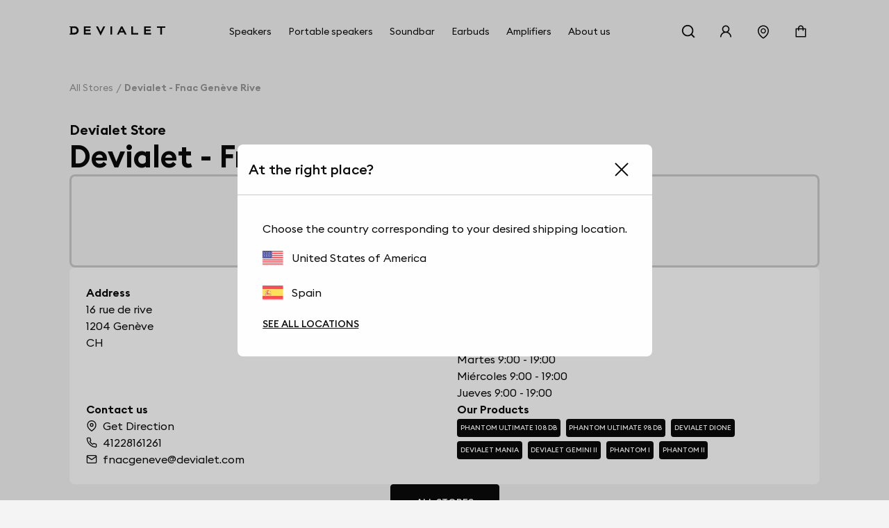

--- FILE ---
content_type: text/html; charset=utf-8
request_url: https://www.devialet.com/en-es/store/devialet-fnac-geneve-rive-1316/
body_size: 42770
content:
<!doctype html><html lang="en-ES" prefix="og: http://ogp.me/ns# product: http://ogp.me/ns/product#"><head><meta charset="utf-8"/><meta name="viewport" content="width=device-width,initial-scale=1"/><link rel="apple-touch-icon" href="https://www.devialet.com/images/logos/icon-192x192.png"/><link rel="shortcut icon" href="https://www.devialet.com/favicon.ico"/><link href="https://www.devialet.com/static/css/56.d900d3ed.css" rel="stylesheet"><link rel="manifest" href="/en-es/manifest.json"/><link data-chunk="main" rel="preload" as="style" href="https://www.devialet.com/static/css/56.d900d3ed.css">
<link data-chunk="main" rel="preload" as="script" href="https://www.devialet.com/static/js/115.ef91add1.js">
<link data-chunk="main" rel="preload" as="script" href="https://www.devialet.com/static/js/0.e62486a5.chunk.js">
<link data-chunk="main" rel="preload" as="script" href="https://www.devialet.com/static/js/56.c4d9599a.chunk.js">
<link data-chunk="front-commerce-translations-en-ES" rel="preload" as="script" href="https://www.devialet.com/static/js/5.9a8844b7.chunk.js">
<link data-chunk="opt-atlassian-pipelines-agent-build-node_modules-front-commerce-src-web-theme-routes-_layout" rel="preload" as="script" href="https://www.devialet.com/static/js/58.10a6b98a.chunk.js">
<link data-chunk="opt-atlassian-pipelines-agent-build-src-web-theme-routes-slug" rel="preload" as="script" href="https://www.devialet.com/static/js/102.5d3d4f26.chunk.js">
<link data-chunk="MagentoWysiwyg-MagentoWysiwyg" rel="preload" as="script" href="https://www.devialet.com/static/js/53.579fdc4c.chunk.js">
<link data-chunk="theme-components-organisms-TextImage" rel="preload" as="script" href="https://www.devialet.com/static/js/140.83af866f.chunk.js">
<link data-chunk="theme-components-organisms-StaticList" rel="preload" as="script" href="https://www.devialet.com/static/js/139.7c0de330.chunk.js">
<link data-chunk="theme-modules-Newsletter" rel="preload" as="script" href="https://www.devialet.com/static/js/148.fab41692.chunk.js"> <meta data-rh="true" itemprop="url" content="https://www.devialet.com/en-es/store/devialet-fnac-geneve-rive-1316/"/><meta data-rh="true" name="language" content="en-ES"/><meta data-rh="true" property="og:locale" content="en-ES"/><meta data-rh="true" name="twitter:card" content="summary_large_image"/><meta data-rh="true" name="twitter:site" content="@devialet"/><meta data-rh="true" name="twitter:creator" content="@devialet"/><meta data-rh="true" name="theme-color" content="#000000"/><meta data-rh="true" name="google-site-verification" content="qv-hoM_i3pxuz8XOPpyCecWHmhkeg1Y68Zi5kJr15LE"/><meta data-rh="true" name="twitter:title" content="Devialet Store : Devialet - Fnac Genève Rive - Devialet Audio Products Store"/><meta data-rh="true" name="twitter:description" content="Where can I experience Devialet? Find out the location of our stores dedicated to audiophile equipment at Devialet - Fnac Genève Rive - Devialet Audio Products Store"/><meta data-rh="true" property="twitter:image:src" content="https://assets.devialet.com//images/store/hero_mobile.jpg?twic=v1/cover=1.91:1/resize=1200x630"/><title data-rh="true">Devialet - Fnac Genève Rive - Devialet Audio Products Store</title><link data-rh="true" rel="preconnect" href="https://geolocation.onetrust.com"/><link data-rh="true" rel="preconnect" href="https://static.zdassets.com"/><link data-rh="true" rel="preconnect" href="https://cdn.cookielaw.org"/><link data-rh="true" rel="preconnect" href="https://www.googletagmanager.com"/><link data-rh="true" rel="preconnect" href="https://ekr.zdassets.com"/></head><body><div id="app"><script>window.__SSR_DEVICE__ = {"viewportWidthInPx":360,"type":"bot"};</script><div class="wrapper wrapper__theme wrapper__theme--black" itemscope="" itemType="https://schema.org/WebSite"><div><div class="header border-box-sizing"><header class="topbar col-12 topbar--close topbar--search-close" role="banner"><div class="topbar__wrapper col-12 z-13"><div class="topbar__spacing"><div class="container-header d-flex align-items-center justify-content-between col-12"><div class="d-flex align-items-center position-relative z-4"><button class="button button--menu button--default d-flex flex-column justify-content-center align-items-center col-12" aria-label="Open menu"><span class="d-flex align-items-center justify-content-center button__label"></span></button><a aria-current="page" class="link topbar__wrapper__logo d-flex align-items-center link--active" href="/en-es/"><svg class="logo icon-themed-header padding-top-md padding-bottom-md padding-right-sm d-block" xmlns="https://www.w3.org/2000/svg" width="250" height="25.35" viewBox="0 0 250 25.35" aria-labelledby="logoTitleID logoDescID"><title id="logoTitleID">Devialet</title><desc id="logoDescID">Devialet logo</desc><polygon points="228.304 0.001 228.304 4.259 236.934 4.259 236.934 22.383 241.379 22.383 241.379 4.259 250 4.259 250 0.001 228.304 0.001"></polygon><path d="M12.206,17.581H7.338V4.8h4.868c4.2,0,6.615,2.662,6.615,6.409,0,3.779-2.237,6.371-6.615,6.371M12.132,0H0V2.4H2.4V19.983H0v2.4H12.132c7.334,0,11.706-4.71,11.706-11.135C23.838,4.791,19.275,0,12.132,0"></path><polygon points="81.258 15.16 73.962 0.001 69.062 0.001 81.269 25.35 93.49 0.001 88.548 0.001 81.258 15.16"></polygon><rect x="106.892" y="0.001" width="4.448" height="22.382"></rect><path d="M133.49,12.667l3-6.09,3.051,6.09ZM138.157,0H134.82L123.877,22.383h4.862l2.7-5.512h10.136l2.785,5.512h4.861Z"></path><polygon points="165.878 0.001 161.431 0.001 161.431 22.383 179.249 22.383 179.249 18.127 165.878 18.127 165.878 0.001"></polygon><polygon points="37.644 22.383 55.646 22.383 55.646 18.128 42.088 18.128 42.088 13.322 54.248 13.322 54.248 9.068 42.088 9.068 42.088 4.259 55.163 4.259 55.163 0 37.644 0 37.644 22.383"></polygon><polygon points="194.868 22.384 212.87 22.384 212.87 18.128 199.312 18.128 199.312 13.322 211.472 13.322 211.472 9.068 199.312 9.068 199.312 4.26 212.387 4.26 212.387 0 194.868 0 194.868 22.384"></polygon></svg></a></div><div class="menu"><div class="menu-popin d-flex overflow-hidden top-0 left-0 position-fixed dvh-100 d-none" id="mobile-navigation-menu"><div class="menu-wrapper position-relative d-flex flex-column col-11 col-sm-8 col-lg-5 background-shade01 z-4 animate__animated slide-out-left-big"><div class="menu-popin__navigation flex-1 overflow-hidden"><nav class="navigation-menu d-flex align-items-center flex-column" role="navigation" aria-label="Main Menu"><a class="link link--normal position-relative border-bottom-w-1 border-shade04 border-solid col-12 navigation-menu--dropdown" href="/en-es/store-locator/"><span class="d-flex align-items-center cursor-pointer padding-lg"><svg stroke="currentColor" fill="currentColor" stroke-width="0" viewBox="0 0 1024 1024" class="icon icon--default icon--pin" aria-label="store locator" focusable="false" height="1em" width="1em" xmlns="http://www.w3.org/2000/svg"><title>store locator</title><path d="M854.6 289.1a362.49 362.49 0 0 0-79.9-115.7 370.83 370.83 0 0 0-118.2-77.8C610.7 76.6 562.1 67 512 67c-50.1 0-98.7 9.6-144.5 28.5-44.3 18.3-84 44.5-118.2 77.8A363.6 363.6 0 0 0 169.4 289c-19.5 45-29.4 92.8-29.4 142 0 70.6 16.9 140.9 50.1 208.7 26.7 54.5 64 107.6 111 158.1 80.3 86.2 164.5 138.9 188.4 153a43.9 43.9 0 0 0 22.4 6.1c7.8 0 15.5-2 22.4-6.1 23.9-14.1 108.1-66.8 188.4-153 47-50.4 84.3-103.6 111-158.1C867.1 572 884 501.8 884 431.1c0-49.2-9.9-97-29.4-142zM512 880.2c-65.9-41.9-300-207.8-300-449.1 0-77.9 31.1-151.1 87.6-206.3C356.3 169.5 431.7 139 512 139s155.7 30.5 212.4 85.9C780.9 280 812 353.2 812 431.1c0 241.3-234.1 407.2-300 449.1zm0-617.2c-97.2 0-176 78.8-176 176s78.8 176 176 176 176-78.8 176-176-78.8-176-176-176zm79.2 255.2A111.6 111.6 0 0 1 512 551c-29.9 0-58-11.7-79.2-32.8A111.6 111.6 0 0 1 400 439c0-29.9 11.7-58 32.8-79.2C454 338.6 482.1 327 512 327c29.9 0 58 11.6 79.2 32.8C612.4 381 624 409.1 624 439c0 29.9-11.6 58-32.8 79.2z"></path></svg><span class="body-text body-medium padding-left-sm">Store Locator</span></span></a></nav></div><div class="d-flex align-items-center padding-lg border-top-w-1 border-shade04 border-solid"><a href="https://help.devialet.com/hc/" target="_blank" rel="noopener noreferrer" class="link"><div class="labelled-icon"><div class="labelled-icon__content"><span class="labelled-icon__icon"><svg stroke="currentColor" fill="currentColor" stroke-width="0" viewBox="0 0 1024 1024" class="icon icon--default icon--help" aria-label="notification" focusable="false" height="1em" width="1em" xmlns="http://www.w3.org/2000/svg"><title>notification</title><path d="M512 64C264.6 64 64 264.6 64 512s200.6 448 448 448 448-200.6 448-448S759.4 64 512 64zm0 820c-205.4 0-372-166.6-372-372s166.6-372 372-372 372 166.6 372 372-166.6 372-372 372z"></path><path d="M623.6 316.7C593.6 290.4 554 276 512 276s-81.6 14.5-111.6 40.7C369.2 344 352 380.7 352 420v7.6c0 4.4 3.6 8 8 8h48c4.4 0 8-3.6 8-8V420c0-44.1 43.1-80 96-80s96 35.9 96 80c0 31.1-22 59.6-56.1 72.7-21.2 8.1-39.2 22.3-52.1 40.9-13.1 19-19.9 41.8-19.9 64.9V620c0 4.4 3.6 8 8 8h48c4.4 0 8-3.6 8-8v-22.7a48.3 48.3 0 0 1 30.9-44.8c59-22.7 97.1-74.7 97.1-132.5.1-39.3-17.1-76-48.3-103.3zM472 732a40 40 0 1 0 80 0 40 40 0 1 0-80 0z"></path></svg></span><span class="body body--upper">Support</span></div></div></a></div></div></div></div><div class="d-flex align-items-center justify-content-end"><div class="topbar__wrapper__search hidden-xxs"><button class="button button--icon topbar__wrapper__search__deco icon-header"><span class="d-flex align-items-center justify-content-center button__label"><svg stroke="currentColor" fill="currentColor" stroke-width="0" viewBox="0 0 24 24" class="icon icon--default icon--search icon-themed-header" aria-label="search" focusable="false" height="1em" width="1em" xmlns="http://www.w3.org/2000/svg"><title>search</title><path d="M18.031 16.6168L22.3137 20.8995L20.8995 22.3137L16.6168 18.031C15.0769 19.263 13.124 20 11 20C6.032 20 2 15.968 2 11C2 6.032 6.032 2 11 2C15.968 2 20 6.032 20 11C20 13.124 19.263 15.0769 18.031 16.6168ZM16.0247 15.8748C17.2475 14.6146 18 12.8956 18 11C18 7.1325 14.8675 4 11 4C7.1325 4 4 7.1325 4 11C4 14.8675 7.1325 18 11 18C12.8956 18 14.6146 17.2475 15.8748 16.0247L16.0247 15.8748Z"></path></svg></span></button></div><div class="right-modal"><button class="button button--icon icon-header" type="button"><span class="d-flex align-items-center justify-content-center button__label"><svg stroke="currentColor" fill="currentColor" stroke-width="0" viewBox="0 0 1024 1024" class="icon icon--default icon--user icon-themed-header" aria-label="Sign in" focusable="false" height="1em" width="1em" xmlns="http://www.w3.org/2000/svg"><title>Sign in</title><path d="M858.5 763.6a374 374 0 0 0-80.6-119.5 375.63 375.63 0 0 0-119.5-80.6c-.4-.2-.8-.3-1.2-.5C719.5 518 760 444.7 760 362c0-137-111-248-248-248S264 225 264 362c0 82.7 40.5 156 102.8 201.1-.4.2-.8.3-1.2.5-44.8 18.9-85 46-119.5 80.6a375.63 375.63 0 0 0-80.6 119.5A371.7 371.7 0 0 0 136 901.8a8 8 0 0 0 8 8.2h60c4.4 0 7.9-3.5 8-7.8 2-77.2 33-149.5 87.8-204.3 56.7-56.7 132-87.9 212.2-87.9s155.5 31.2 212.2 87.9C779 752.7 810 825 812 902.2c.1 4.4 3.6 7.8 8 7.8h60a8 8 0 0 0 8-8.2c-1-47.8-10.9-94.3-29.5-138.2zM512 534c-45.9 0-89.1-17.9-121.6-50.4S340 407.9 340 362c0-45.9 17.9-89.1 50.4-121.6S466.1 190 512 190s89.1 17.9 121.6 50.4S684 316.1 684 362c0 45.9-17.9 89.1-50.4 121.6S557.9 534 512 534z"></path></svg></span></button></div><a class="link hidden-xs hidden-xxs" aria-label="Find a store" href="/en-es/store-locator/"><div class="button button--icon"><svg stroke="currentColor" fill="currentColor" stroke-width="0" viewBox="0 0 1024 1024" class="icon icon--default icon--pin icon-themed-header" aria-label="store locator" focusable="false" height="1em" width="1em" xmlns="http://www.w3.org/2000/svg"><title>store locator</title><path d="M854.6 289.1a362.49 362.49 0 0 0-79.9-115.7 370.83 370.83 0 0 0-118.2-77.8C610.7 76.6 562.1 67 512 67c-50.1 0-98.7 9.6-144.5 28.5-44.3 18.3-84 44.5-118.2 77.8A363.6 363.6 0 0 0 169.4 289c-19.5 45-29.4 92.8-29.4 142 0 70.6 16.9 140.9 50.1 208.7 26.7 54.5 64 107.6 111 158.1 80.3 86.2 164.5 138.9 188.4 153a43.9 43.9 0 0 0 22.4 6.1c7.8 0 15.5-2 22.4-6.1 23.9-14.1 108.1-66.8 188.4-153 47-50.4 84.3-103.6 111-158.1C867.1 572 884 501.8 884 431.1c0-49.2-9.9-97-29.4-142zM512 880.2c-65.9-41.9-300-207.8-300-449.1 0-77.9 31.1-151.1 87.6-206.3C356.3 169.5 431.7 139 512 139s155.7 30.5 212.4 85.9C780.9 280 812 353.2 812 431.1c0 241.3-234.1 407.2-300 449.1zm0-617.2c-97.2 0-176 78.8-176 176s78.8 176 176 176 176-78.8 176-176-78.8-176-176-176zm79.2 255.2A111.6 111.6 0 0 1 512 551c-29.9 0-58-11.7-79.2-32.8A111.6 111.6 0 0 1 400 439c0-29.9 11.7-58 32.8-79.2C454 338.6 482.1 327 512 327c29.9 0 58 11.6 79.2 32.8C612.4 381 624 409.1 624 439c0 29.9-11.6 58-32.8 79.2z"></path></svg></div></a><div class="labelled-icon"><div class="labelled-icon__content"><span class="labelled-icon__icon"><svg stroke="currentColor" fill="currentColor" stroke-width="0" viewBox="0 0 1024 1024" class="icon icon--default icon--cart icon-themed-header" aria-label="notification" focusable="false" height="1em" width="1em" xmlns="http://www.w3.org/2000/svg"><title>notification</title><path d="M832 312H696v-16c0-101.6-82.4-184-184-184s-184 82.4-184 184v16H192c-17.7 0-32 14.3-32 32v536c0 17.7 14.3 32 32 32h640c17.7 0 32-14.3 32-32V344c0-17.7-14.3-32-32-32zm-432-16c0-61.9 50.1-112 112-112s112 50.1 112 112v16H400v-16zm392 544H232V384h96v88c0 4.4 3.6 8 8 8h56c4.4 0 8-3.6 8-8v-88h224v88c0 4.4 3.6 8 8 8h56c4.4 0 8-3.6 8-8v-88h96v456z"></path></svg></span></div></div></div></div></div></div></header></div></div><div class="mdl-layout__content"><div></div><div class="margin-top-07 padding-top-lg"><div class="container-wide"><ul class="breadcrumb d-flex align-items-center no-list overflow-hidden padding-top-xxl padding-bottom-xxl" itemscope="" itemType="https://schema.org/BreadcrumbList"><li itemProp="itemListElement" itemscope="" itemType="https://schema.org/ListItem" class="breadcrumb__item d-flex align-items-center position-relative"><a class="link" itemProp="item" href="/en-es/store-locator/"><span class="body body--fade"><span itemProp="name" class="text-capitalize font-size-14 text-nowrap">All stores</span></span></a><meta itemProp="position" content="1"/></li><li itemProp="itemListElement" itemscope="" itemType="https://schema.org/ListItem" class="breadcrumb__item d-flex align-items-center position-relative"><span class="body body--fade"><strong class="body"><span itemProp="name" aria-current="page" class="text-capitalize font-size-14 text-nowrap">Devialet - Fnac Genève Rive</span></strong></span><meta itemProp="position" content="2"/></li></ul></div><div class="container-wide d-flex flex-column gap-xl overflow-hidden"><div class="d-flex flex-column gap-sm"><span class="body-text body-heavy font-size-20">Devialet Store</span><h1 class="heading heading-1-black">Devialet - Fnac Genève Rive</h1></div><div class="d-flex justify-content-center row gap-xl"><div class="d-flex flex-column gap-xl"><div class="d-flex justify-content-center align-items-center flex-column gap-xl border-shade04 border-solid border-radius-container padding-xl"><h4 class="heading heading-4-heavy">Today 9:00 - 19:30</h4><a class="w-fit-content button button--primary" href="/en-es/listening-request/?sfid=ST000011"><span class="d-flex align-items-center button__label">Book a demo</span></a></div><div class="border-radius-container padding-xl background-shade00 d-flex flex-column gap-xl flex-1"><div class="d-flex flex-column gap-xl"><div class="row gap-lg"><div class="store__details__column store__details__address col-12 col-sm-6 d-flex flex-column gap-md"><span class="body-text body-heavy">Address</span><address class="text-initial"><div class="d-flex flex-column"><span class="body-text body-medium"><span>16 rue de rive</span></span><span class="body-text body-medium"><span>1204</span> <span>Genève</span></span></div><div class="d-flex"><span class="body-text body-medium"><span>CH</span></span></div></address></div><div class="store__details__column col-12 col-sm-6 d-flex flex-column gap-md"><span class="body-text body-heavy">Opening Hours</span><div class="d-flex flex-column gap-xs"><span class="body-text body-medium">Viernes 9:00 - 19:30</span><span class="body-text body-medium">Sábado 9:00 - 18:00</span><span class="body-text body-medium">Lunes 9:00 - 19:00</span><span class="body-text body-medium">Martes 9:00 - 19:00</span><span class="body-text body-medium">Miércoles 9:00 - 19:00</span><span class="body-text body-medium">Jueves 9:00 - 19:00</span></div></div><div class="store__details__column col-12 col-sm-6 d-flex flex-column gap-md"><span class="body-text body-heavy">Contact us</span><div class="d-flex flex-column gap-xs"><a href="//www.google.com/maps/search/?api=1&amp;query=46.20200121408982,6.151526060214937" target="_blank" rel="noopener noreferrer" class="link link--normal d-flex align-items-center"><svg stroke="currentColor" fill="none" stroke-width="2" viewBox="0 0 24 24" stroke-linecap="round" stroke-linejoin="round" class="icon icon--small icon--direction margin-right-sm" aria-label="map" focusable="false" height="1em" width="1em" xmlns="http://www.w3.org/2000/svg"><title>map</title><path d="M21 10c0 7-9 13-9 13s-9-6-9-13a9 9 0 0 1 18 0z"></path><circle cx="12" cy="10" r="3"></circle></svg><span class="body-text body-medium">Get Direction</span></a><a href="tel:41228161261/" class="link link--normal d-flex align-items-center"><svg stroke="currentColor" fill="none" stroke-width="2" viewBox="0 0 24 24" stroke-linecap="round" stroke-linejoin="round" class="icon icon--small icon--phone margin-right-sm" aria-label="phone" focusable="false" height="1em" width="1em" xmlns="http://www.w3.org/2000/svg"><title>phone</title><path d="M22 16.92v3a2 2 0 0 1-2.18 2 19.79 19.79 0 0 1-8.63-3.07 19.5 19.5 0 0 1-6-6 19.79 19.79 0 0 1-3.07-8.67A2 2 0 0 1 4.11 2h3a2 2 0 0 1 2 1.72 12.84 12.84 0 0 0 .7 2.81 2 2 0 0 1-.45 2.11L8.09 9.91a16 16 0 0 0 6 6l1.27-1.27a2 2 0 0 1 2.11-.45 12.84 12.84 0 0 0 2.81.7A2 2 0 0 1 22 16.92z"></path></svg><span class="body-text body-medium">41228161261</span></a><a href="mailto:fnacgeneve@devialet.com/" class="link link--normal d-flex align-items-center"><svg stroke="currentColor" fill="none" stroke-width="2" viewBox="0 0 24 24" stroke-linecap="round" stroke-linejoin="round" class="icon icon--small icon--mail margin-right-sm" aria-label="mail" focusable="false" height="1em" width="1em" xmlns="http://www.w3.org/2000/svg"><title>mail</title><path d="M4 4h16c1.1 0 2 .9 2 2v12c0 1.1-.9 2-2 2H4c-1.1 0-2-.9-2-2V6c0-1.1.9-2 2-2z"></path><polyline points="22,6 12,13 2,6"></polyline></svg><span class="body-text body-medium">fnacgeneve@devialet.com</span></a></div></div><div class="store__details__column col-12 col-sm-6 d-flex flex-column gap-md"><span class="body-text body-heavy">Our Products</span><div><div class="d-flex flex-wrap"><a class="link link--none d-block padding-right-xs margin-right-xs margin-bottom-xs" href="/en-es/phantom-speaker/phantom-ultimate-108db/phantom-ultimate-108db-deep-forest/"><div class="tag background-shade10 d-inline-flex border-radius-tag z-4"><span class="body-text mention-small text-uppercase text-white">Phantom Ultimate 108 dB</span></div></a><a class="link link--none d-block padding-right-xs margin-right-xs margin-bottom-xs" href="/en-es/phantom-speaker/phantom-ultimate-98db/"><div class="tag background-shade10 d-inline-flex border-radius-tag z-4"><span class="body-text mention-small text-uppercase text-white">Phantom Ultimate 98 dB</span></div></a><a class="link link--none d-block padding-right-xs margin-right-xs margin-bottom-xs" href="/en-es/soundbar/"><div class="tag background-shade10 d-inline-flex border-radius-tag z-4"><span class="body-text mention-small text-uppercase text-white">Devialet Dione</span></div></a><a class="link link--none d-block padding-right-xs margin-right-xs margin-bottom-xs" href="/en-es/portable-speakers/"><div class="tag background-shade10 d-inline-flex border-radius-tag z-4"><span class="body-text mention-small text-uppercase text-white">Devialet Mania</span></div></a><a class="link link--none d-block padding-right-xs margin-right-xs margin-bottom-xs" href="/en-es/true-wireless-earbuds/"><div class="tag background-shade10 d-inline-flex border-radius-tag z-4"><span class="body-text mention-small text-uppercase text-white">Devialet Gemini II</span></div></a><a class="link link--none d-block padding-right-xs margin-right-xs margin-bottom-xs" href="/en-es/legacy/phantom-i/"><div class="tag background-shade10 d-inline-flex border-radius-tag z-4"><span class="body-text mention-small text-uppercase text-white">Phantom I</span></div></a><a class="link link--none d-block padding-right-xs margin-right-xs margin-bottom-xs" href="/en-es/legacy/phantom-ii/"><div class="tag background-shade10 d-inline-flex border-radius-tag z-4"><span class="body-text mention-small text-uppercase text-white">Phantom II</span></div></a></div></div></div></div></div></div></div></div><div class="d-flex justify-content-center"><a class="button button--primary" href="/en-es/store-locator/"><span class="d-flex align-items-center button__label">All stores</span></a></div><div class="row gap-xl margin-top-xxl margin-bottom-xxl"><h4 class="heading heading-3-heavy">Our Products</h4><div class="d-flex flex-column col-12 position-relative"><div class="d-flex row flex-no-wrap"><div class="search-autocomplete__result col-12 col-lg-4 d-flex keen-slider__slide"><div class="border-radius-container padding-xl background-shade00 col-12 d-flex flex-column justify-content-between border-radius-container overflow-hidden show-hover-parent"><a class="link link--normal d-flex flex-column justify-content-between h-100 gap-lg" href="/en-es/phantom-speaker/phantom-ultimate-108db/phantom-ultimate-108db-deep-forest/"><div class="col-12 position-relative d-flex flex-column gap-xs"><div class="position-absolute top-0 left-0 z-4"><div class="tag background-shade10 d-inline-flex border-radius-tag z-4"><span class="body-text mention-small text-uppercase text-white">NEW</span></div></div><div class="position-relative"><div class="children-visible"><figure class="twic-wrapper twic-wrapper--default twic-wrapper--contain" alt="Phantom Ultimate 108 dB" style="padding-top:320px" data-twic-background="url(https://assets.devialet.com//media/dvl_media/LP770_Visual_Packshot_Devialet_Phantom_Ultimate_108dB_DF_1_3.png?twic=v1/output=maincolor)"><img data-twic-src="image:/en-es/media/dvl_media/LP770_Visual_Packshot_Devialet_Phantom_Ultimate_108dB_DF_1_3.png" data-twic-transform="background=FFFFFF/*" alt="Phantom Ultimate 108 dB" loading="lazy" fetchpriority="auto" itemProp="image"/></figure></div><div class="children-hidden d-flex col-12 position-absolute top-0 left-0 bottom-0 right-0 z-0"><figure class="twic-wrapper twic-wrapper--default twic-wrapper--contain" alt="Phantom Ultimate 108 dB" style="padding-top:320px" data-twic-background="url(https://assets.devialet.com//media/dvl_media/LP770_Visual_Packshot_Devialet_Phantom_Ultimate_108dB_DF_5_5.png?twic=v1/output=maincolor)"><img data-twic-src="image:/en-es/media/dvl_media/LP770_Visual_Packshot_Devialet_Phantom_Ultimate_108dB_DF_5_5.png" data-twic-transform="background=FFFFFF/*" alt="Phantom Ultimate 108 dB" loading="lazy" fetchpriority="auto" itemProp="image"/></figure></div></div><div class="d-flex flex-column justify-content-between gap-xs"><h3 class="heading heading-3-medium d-flex justify-content-between align-center col-12"><span class="body-text body-heavy col-8">Phantom Ultimate 108 dB</span><span class="body-text body-medium col-3 d-flex justify-content-end"><div class="product-price"><meta itemProp="price" content="3300.00"/><meta itemProp="priceCurrency" content="EUR"/><div class="product-price__price"><span class="product-price__regular"><span class="price" aria-live="polite" aria-atomic="true">€3,300</span></span></div></div></span></h3><div class="col-12"><span class="body-text body-medium-small">108 dB SPL. 14 Hz - 35 kHz . 1100 W.</span></div></div></div><a class="d-flex justify-content-center col-12 button button--primary" href="/en-es/phantom-speaker/phantom-ultimate-108db/phantom-ultimate-108db-deep-forest/"><span class="d-flex align-items-center button__label">See the product</span></a></a></div></div><div class="search-autocomplete__result col-12 col-lg-4 d-flex keen-slider__slide"><div class="border-radius-container padding-xl background-shade00 col-12 d-flex flex-column justify-content-between border-radius-container overflow-hidden show-hover-parent"><a class="link link--normal d-flex flex-column justify-content-between h-100 gap-lg" href="/en-es/phantom-speaker/phantom-ultimate-98db/phantom-ultimate-98db-light-pearl/"><div class="col-12 position-relative d-flex flex-column gap-xs"><div class="position-absolute top-0 left-0 z-4"><div class="tag background-shade10 d-inline-flex border-radius-tag z-4"><span class="body-text mention-small text-uppercase text-white">NEW</span></div></div><div class="position-relative"><div class="children-visible"><figure class="twic-wrapper twic-wrapper--default twic-wrapper--contain" alt="Phantom Ultimate 98 dB" style="padding-top:320px" data-twic-background="url(https://assets.devialet.com//media/dvl_media/GX887_Visual_Packshot_Devialet_Phantom_Ultimate_98dB_LP_2_3.png?twic=v1/output=maincolor)"><img data-twic-src="image:/en-es/media/dvl_media/GX887_Visual_Packshot_Devialet_Phantom_Ultimate_98dB_LP_2_3.png" data-twic-transform="background=FFFFFF/*" alt="Phantom Ultimate 98 dB" loading="lazy" fetchpriority="auto" itemProp="image"/></figure></div><div class="children-hidden d-flex col-12 position-absolute top-0 left-0 bottom-0 right-0 z-0"><figure class="twic-wrapper twic-wrapper--default twic-wrapper--contain" alt="Phantom Ultimate 98 dB" style="padding-top:320px" data-twic-background="url(https://assets.devialet.com//media/dvl_media/GX887_Visual_Packshot_Devialet_Phantom_Ultimate_98dB_LP_5_1.png?twic=v1/output=maincolor)"><img data-twic-src="image:/en-es/media/dvl_media/GX887_Visual_Packshot_Devialet_Phantom_Ultimate_98dB_LP_5_1.png" data-twic-transform="background=FFFFFF/*" alt="Phantom Ultimate 98 dB" loading="lazy" fetchpriority="auto" itemProp="image"/></figure></div></div><div class="d-flex flex-column justify-content-between gap-xs"><h3 class="heading heading-3-medium d-flex justify-content-between align-center col-12"><span class="body-text body-heavy col-8">Phantom Ultimate 98 dB</span><span class="body-text body-medium col-3 d-flex justify-content-end"><div class="product-price"><meta itemProp="price" content="1600.00"/><meta itemProp="priceCurrency" content="EUR"/><div class="product-price__price"><span class="product-price__regular"><span class="price" aria-live="polite" aria-atomic="true">€1,600</span></span></div></div></span></h3><div class="col-12"><span class="body-text body-medium-small">98 dB SPL. 18 Hz - 25 kHz. 400 W.</span></div></div></div><a class="d-flex justify-content-center col-12 button button--primary" href="/en-es/phantom-speaker/phantom-ultimate-98db/phantom-ultimate-98db-light-pearl/"><span class="d-flex align-items-center button__label">See the product</span></a></a></div></div><div class="search-autocomplete__result col-12 col-lg-4 d-flex keen-slider__slide"><div class="border-radius-container padding-xl background-shade00 col-12 d-flex flex-column justify-content-between border-radius-container overflow-hidden show-hover-parent"><a class="link link--normal d-flex flex-column justify-content-between h-100 gap-lg" href="/en-es/phantom-speaker/phantom-ultimate-98db/phantom-ultimate-98db-deep-forest/"><div class="col-12 position-relative d-flex flex-column gap-xs"><div class="position-absolute top-0 left-0 z-4"><div class="tag background-shade10 d-inline-flex border-radius-tag z-4"><span class="body-text mention-small text-uppercase text-white">NEW</span></div></div><div class="position-relative"><div class="children-visible"><figure class="twic-wrapper twic-wrapper--default twic-wrapper--contain" alt="Phantom Ultimate 98 dB" style="padding-top:320px" data-twic-background="url(https://assets.devialet.com//media/dvl_media/DU873_Visual_Packshot_Devialet_Phantom_Ultimate_98dB_DF_2_3.png?twic=v1/output=maincolor)"><img data-twic-src="image:/en-es/media/dvl_media/DU873_Visual_Packshot_Devialet_Phantom_Ultimate_98dB_DF_2_3.png" data-twic-transform="background=FFFFFF/*" alt="Phantom Ultimate 98 dB" loading="lazy" fetchpriority="auto" itemProp="image"/></figure></div><div class="children-hidden d-flex col-12 position-absolute top-0 left-0 bottom-0 right-0 z-0"><figure class="twic-wrapper twic-wrapper--default twic-wrapper--contain" alt="Phantom Ultimate 98 dB" style="padding-top:320px" data-twic-background="url(https://assets.devialet.com//media/dvl_media/DU873_Visual_Packshot_Devialet_Phantom_Ultimate_98dB_DF_5_1.png?twic=v1/output=maincolor)"><img data-twic-src="image:/en-es/media/dvl_media/DU873_Visual_Packshot_Devialet_Phantom_Ultimate_98dB_DF_5_1.png" data-twic-transform="background=FFFFFF/*" alt="Phantom Ultimate 98 dB" loading="lazy" fetchpriority="auto" itemProp="image"/></figure></div></div><div class="d-flex flex-column justify-content-between gap-xs"><h3 class="heading heading-3-medium d-flex justify-content-between align-center col-12"><span class="body-text body-heavy col-8">Phantom Ultimate 98 dB</span><span class="body-text body-medium col-3 d-flex justify-content-end"><div class="product-price"><meta itemProp="price" content="1600.00"/><meta itemProp="priceCurrency" content="EUR"/><div class="product-price__price"><span class="product-price__regular"><span class="price" aria-live="polite" aria-atomic="true">€1,600</span></span></div></div></span></h3><div class="col-12"><span class="body-text body-medium-small">98 dB SPL. 18 Hz - 25 kHz. 400 W.</span></div></div></div><a class="d-flex justify-content-center col-12 button button--primary" href="/en-es/phantom-speaker/phantom-ultimate-98db/phantom-ultimate-98db-deep-forest/"><span class="d-flex align-items-center button__label">See the product</span></a></a></div></div><div class="search-autocomplete__result col-12 col-lg-4 d-flex keen-slider__slide"><div class="border-radius-container padding-xl background-shade00 col-12 d-flex flex-column justify-content-between border-radius-container overflow-hidden show-hover-parent"><a class="link link--normal d-flex flex-column justify-content-between h-100 gap-lg" href="/en-es/phantom-speaker/phantom-ultimate-98db/phantom-ultimate-98db-opera/"><div class="col-12 position-relative d-flex flex-column gap-xs"><div class="position-absolute top-0 left-0 z-4"><div class="tag background-shade10 d-inline-flex border-radius-tag z-4"><span class="body-text mention-small text-uppercase text-white">NEW</span></div></div><div class="position-relative"><div class="children-visible"><figure class="twic-wrapper twic-wrapper--default twic-wrapper--contain" alt="Phantom Ultimate 98 dB Opéra de Paris" style="padding-top:320px" data-twic-background="url(https://assets.devialet.com//media/dvl_media/FG743_Visual_Packshot_Devialet_Phantom_Ultimate_98dB_ODP_2_4.png?twic=v1/output=maincolor)"><img data-twic-src="image:/en-es/media/dvl_media/FG743_Visual_Packshot_Devialet_Phantom_Ultimate_98dB_ODP_2_4.png" data-twic-transform="background=FFFFFF/*" alt="Phantom Ultimate 98 dB Opéra de Paris" loading="lazy" fetchpriority="auto" itemProp="image"/></figure></div><div class="children-hidden d-flex col-12 position-absolute top-0 left-0 bottom-0 right-0 z-0"><figure class="twic-wrapper twic-wrapper--default twic-wrapper--contain" alt="Phantom Ultimate 98 dB Opéra de Paris" style="padding-top:320px" data-twic-background="url(https://assets.devialet.com//media/dvl_media/FG743_Visual_Packshot_Devialet_Phantom_Ultimate_98dB_ODP_5_1.png?twic=v1/output=maincolor)"><img data-twic-src="image:/en-es/media/dvl_media/FG743_Visual_Packshot_Devialet_Phantom_Ultimate_98dB_ODP_5_1.png" data-twic-transform="background=FFFFFF/*" alt="Phantom Ultimate 98 dB Opéra de Paris" loading="lazy" fetchpriority="auto" itemProp="image"/></figure></div></div><div class="d-flex flex-column justify-content-between gap-xs"><h3 class="heading heading-3-medium d-flex justify-content-between align-center col-12"><span class="body-text body-heavy col-8">Phantom Ultimate 98 dB Opéra de Paris</span><span class="body-text body-medium col-3 d-flex justify-content-end"><div class="product-price"><meta itemProp="price" content="1900.00"/><meta itemProp="priceCurrency" content="EUR"/><div class="product-price__price"><span class="product-price__regular"><span class="price" aria-live="polite" aria-atomic="true">€1,900</span></span></div></div></span></h3><div class="col-12"><span class="body-text body-medium-small">98 dB SPL. 18 Hz - 25 kHz. 400 W.</span></div></div></div><a class="d-flex justify-content-center col-12 button button--primary" href="/en-es/phantom-speaker/phantom-ultimate-98db/phantom-ultimate-98db-opera/"><span class="d-flex align-items-center button__label">See the product</span></a></a></div></div><div class="search-autocomplete__result col-12 col-lg-4 d-flex keen-slider__slide"><div class="border-radius-container padding-xl background-shade00 col-12 d-flex flex-column justify-content-between border-radius-container overflow-hidden show-hover-parent"><a class="link link--normal d-flex flex-column justify-content-between h-100 gap-lg" href="/en-es/soundbar/dione/"><div class="col-12 position-relative d-flex flex-column gap-xs"><div class="position-relative"><div class="children-visible"><figure class="twic-wrapper twic-wrapper--default twic-wrapper--contain" alt="Devialet Dione" style="padding-top:320px" data-twic-background="url(https://assets.devialet.com//media/dvl_media/Devialet_Dione_6_1.png?twic=v1/output=maincolor)"><img data-twic-src="image:/en-es/media/dvl_media/Devialet_Dione_6_1.png" data-twic-transform="background=FFFFFF/*" alt="Devialet Dione" loading="lazy" fetchpriority="auto" itemProp="image"/></figure></div><div class="children-hidden d-flex col-12 position-absolute top-0 left-0 bottom-0 right-0 z-0"><figure class="twic-wrapper twic-wrapper--default twic-wrapper--contain" alt="Devialet Dione" style="padding-top:320px" data-twic-background="url(https://assets.devialet.com//media/dvl_media/Devialet_Dione_1_1.png?twic=v1/output=maincolor)"><img data-twic-src="image:/en-es/media/dvl_media/Devialet_Dione_1_1.png" data-twic-transform="background=FFFFFF/*" alt="Devialet Dione" loading="lazy" fetchpriority="auto" itemProp="image"/></figure></div></div><div class="d-flex flex-column justify-content-between gap-xs"><h3 class="heading heading-3-medium d-flex justify-content-between align-center col-12"><span class="body-text body-heavy col-8">Devialet Dione</span><span class="body-text body-medium col-3 d-flex justify-content-end"><div class="product-price"><meta itemProp="price" content="2100.00"/><meta itemProp="priceCurrency" content="EUR"/><div class="product-price__price"><span class="product-price__regular"><span class="price" aria-live="polite" aria-atomic="true">€2,100</span></span></div></div></span></h3><div class="col-12"><span class="body-text body-medium-small">Dolby Atmos® | 101 dB SPL | 950 Watts RMS</span></div></div></div><a class="d-flex justify-content-center col-12 button button--primary" href="/en-es/soundbar/dione/"><span class="d-flex align-items-center button__label">See the product</span></a></a></div></div><div class="search-autocomplete__result col-12 col-lg-4 d-flex keen-slider__slide"><div class="border-radius-container padding-xl background-shade00 col-12 d-flex flex-column justify-content-between border-radius-container overflow-hidden show-hover-parent"><a class="link link--normal d-flex flex-column justify-content-between h-100 gap-lg" href="/en-es/soundbar/care-dione/"><div class="col-12 position-relative d-flex flex-column gap-xs"><div class="position-relative"><div class="children-visible"><figure class="twic-wrapper twic-wrapper--default twic-wrapper--contain" alt="Devialet Care - Dione" style="padding-top:320px" data-twic-background="url(https://assets.devialet.com//media/dvl_media/Devialet_Care_Dione_2000x2000_1.png?twic=v1/output=maincolor)"><img data-twic-src="image:/en-es/media/dvl_media/Devialet_Care_Dione_2000x2000_1.png" data-twic-transform="background=FFFFFF/*" alt="Devialet Care - Dione" loading="lazy" fetchpriority="auto" itemProp="image"/></figure></div><div class="children-hidden d-flex col-12 position-absolute top-0 left-0 bottom-0 right-0 z-0"><figure class="twic-wrapper twic-wrapper--default twic-wrapper--contain" alt="Devialet Care - Dione" style="padding-top:320px" data-twic-background="url(https://assets.devialet.com//media/dvl_media/Devialet_Care_Dione_2000x2000_1.png?twic=v1/output=maincolor)"><img data-twic-src="image:/en-es/media/dvl_media/Devialet_Care_Dione_2000x2000_1.png" data-twic-transform="background=FFFFFF/*" alt="Devialet Care - Dione" loading="lazy" fetchpriority="auto" itemProp="image"/></figure></div></div><div class="d-flex flex-column justify-content-between gap-xs"><h3 class="heading heading-3-medium d-flex justify-content-between align-center col-12"><span class="body-text body-heavy col-8">Devialet Care - Dione</span><span class="body-text body-medium col-3 d-flex justify-content-end"><div class="product-price"><meta itemProp="price" content="150.00"/><meta itemProp="priceCurrency" content="EUR"/><div class="product-price__price"><span class="product-price__regular"><span class="price" aria-live="polite" aria-atomic="true">€150</span></span></div></div></span></h3><div class="col-12"></div></div></div><a class="d-flex justify-content-center col-12 button button--primary" href="/en-es/soundbar/care-dione/"><span class="d-flex align-items-center button__label">See the product</span></a></a></div></div><div class="search-autocomplete__result col-12 col-lg-4 d-flex keen-slider__slide"><div class="border-radius-container padding-xl background-shade00 col-12 d-flex flex-column justify-content-between border-radius-container overflow-hidden show-hover-parent"><a class="link link--normal d-flex flex-column justify-content-between h-100 gap-lg" href="/en-es/soundbar/dione-opera/"><div class="col-12 position-relative d-flex flex-column gap-xs"><div class="position-relative"><div class="children-visible"><figure class="twic-wrapper twic-wrapper--default twic-wrapper--contain" alt="Devialet Dione Opéra de Paris" style="padding-top:320px" data-twic-background="url(https://assets.devialet.com//media/dvl_media/Devialet_Dione_Opera_12_2.png?twic=v1/output=maincolor)"><img data-twic-src="image:/en-es/media/dvl_media/Devialet_Dione_Opera_12_2.png" data-twic-transform="background=FFFFFF/*" alt="Devialet Dione Opéra de Paris" loading="lazy" fetchpriority="auto" itemProp="image"/></figure></div><div class="children-hidden d-flex col-12 position-absolute top-0 left-0 bottom-0 right-0 z-0"><figure class="twic-wrapper twic-wrapper--default twic-wrapper--contain" alt="Devialet Dione Opéra de Paris" style="padding-top:320px" data-twic-background="url(https://assets.devialet.com//media/dvl_media/Devialet_Dione_Opera_03.png?twic=v1/output=maincolor)"><img data-twic-src="image:/en-es/media/dvl_media/Devialet_Dione_Opera_03.png" data-twic-transform="background=FFFFFF/*" alt="Devialet Dione Opéra de Paris" loading="lazy" fetchpriority="auto" itemProp="image"/></figure></div></div><div class="d-flex flex-column justify-content-between gap-xs"><h3 class="heading heading-3-medium d-flex justify-content-between align-center col-12"><span class="body-text body-heavy col-8">Devialet Dione Opéra de Paris</span><span class="body-text body-medium col-3 d-flex justify-content-end"><div class="product-price"><meta itemProp="price" content="2900.00"/><meta itemProp="priceCurrency" content="EUR"/><div class="product-price__price"><span class="product-price__regular"><span class="price" aria-live="polite" aria-atomic="true">€2,900</span></span></div></div></span></h3><div class="col-12"><span class="body-text body-medium-small">Dolby Atmos | 101 dB SPL | 950 Watts RMS</span></div></div></div><a class="d-flex justify-content-center col-12 button button--primary" href="/en-es/soundbar/dione-opera/"><span class="d-flex align-items-center button__label">See the product</span></a></a></div></div><div class="search-autocomplete__result col-12 col-lg-4 d-flex keen-slider__slide"><div class="border-radius-container padding-xl background-shade00 col-12 d-flex flex-column justify-content-between border-radius-container overflow-hidden show-hover-parent"><a class="link link--normal d-flex flex-column justify-content-between h-100 gap-lg" href="/en-es/portable-speakers/devialet-mania-light-grey/"><div class="col-12 position-relative d-flex flex-column gap-xs"><div class="position-relative"><div class="children-visible"><figure class="twic-wrapper twic-wrapper--default twic-wrapper--contain" alt="Devialet Mania" style="padding-top:320px" data-twic-background="url(https://assets.devialet.com//media/dvl_media/Packshots-Diablo---Light-Grey-72337_1.png?twic=v1/output=maincolor)"><img data-twic-src="image:/en-es/media/dvl_media/Packshots-Diablo---Light-Grey-72337_1.png" data-twic-transform="background=FFFFFF/*" alt="Devialet Mania" loading="lazy" fetchpriority="auto" itemProp="image"/></figure></div><div class="children-hidden d-flex col-12 position-absolute top-0 left-0 bottom-0 right-0 z-0"><figure class="twic-wrapper twic-wrapper--default twic-wrapper--contain" alt="Devialet Mania" style="padding-top:320px" data-twic-background="url(https://assets.devialet.com//media/dvl_media/Packshots-Diablo---Light-Grey.png?twic=v1/output=maincolor)"><img data-twic-src="image:/en-es/media/dvl_media/Packshots-Diablo---Light-Grey.png" data-twic-transform="background=FFFFFF/*" alt="Devialet Mania" loading="lazy" fetchpriority="auto" itemProp="image"/></figure></div></div><div class="d-flex flex-column justify-content-between gap-xs"><h3 class="heading heading-3-medium d-flex justify-content-between align-center col-12"><span class="body-text body-heavy col-8">Devialet Mania</span><span class="body-text body-medium col-3 d-flex justify-content-end"><div class="product-price"><meta itemProp="price" content="990.00"/><meta itemProp="priceCurrency" content="EUR"/><div class="product-price__price"><span class="product-price__regular"><span class="price" aria-live="polite" aria-atomic="true">€990</span></span></div></div></span></h3><div class="col-12"><span class="body-text body-medium-small">ASC - Active Stereo Calibration | Cross-stereo | 30Hz -20kHz</span></div></div></div><a class="d-flex justify-content-center col-12 button button--primary" href="/en-es/portable-speakers/devialet-mania-light-grey/"><span class="d-flex align-items-center button__label">See the product</span></a></a></div></div><div class="search-autocomplete__result col-12 col-lg-4 d-flex keen-slider__slide"><div class="border-radius-container padding-xl background-shade00 col-12 d-flex flex-column justify-content-between border-radius-container overflow-hidden show-hover-parent"><a class="link link--normal d-flex flex-column justify-content-between h-100 gap-lg" href="/en-es/portable-speakers/devialet-mania-deep-black/"><div class="col-12 position-relative d-flex flex-column gap-xs"><div class="position-relative"><div class="children-visible"><figure class="twic-wrapper twic-wrapper--default twic-wrapper--contain" alt="Devialet Mania" style="padding-top:320px" data-twic-background="url(https://assets.devialet.com//media/dvl_media/Packshots-Diablo---Black-72314_1.png?twic=v1/output=maincolor)"><img data-twic-src="image:/en-es/media/dvl_media/Packshots-Diablo---Black-72314_1.png" data-twic-transform="background=FFFFFF/*" alt="Devialet Mania" loading="lazy" fetchpriority="auto" itemProp="image"/></figure></div><div class="children-hidden d-flex col-12 position-absolute top-0 left-0 bottom-0 right-0 z-0"><figure class="twic-wrapper twic-wrapper--default twic-wrapper--contain" alt="Devialet Mania" style="padding-top:320px" data-twic-background="url(https://assets.devialet.com//media/dvl_media/Packshots-Diablo---Black_1.png?twic=v1/output=maincolor)"><img data-twic-src="image:/en-es/media/dvl_media/Packshots-Diablo---Black_1.png" data-twic-transform="background=FFFFFF/*" alt="Devialet Mania" loading="lazy" fetchpriority="auto" itemProp="image"/></figure></div></div><div class="d-flex flex-column justify-content-between gap-xs"><h3 class="heading heading-3-medium d-flex justify-content-between align-center col-12"><span class="body-text body-heavy col-8">Devialet Mania</span><span class="body-text body-medium col-3 d-flex justify-content-end"><div class="product-price"><meta itemProp="price" content="990.00"/><meta itemProp="priceCurrency" content="EUR"/><div class="product-price__price"><span class="product-price__regular"><span class="price" aria-live="polite" aria-atomic="true">€990</span></span></div></div></span></h3><div class="col-12"><span class="body-text body-medium-small">ASC - Active Stereo Calibration | Cross-stereo | 30Hz -20kHz</span></div></div></div><a class="d-flex justify-content-center col-12 button button--primary" href="/en-es/portable-speakers/devialet-mania-deep-black/"><span class="d-flex align-items-center button__label">See the product</span></a></a></div></div><div class="search-autocomplete__result col-12 col-lg-4 d-flex keen-slider__slide"><div class="border-radius-container padding-xl background-shade00 col-12 d-flex flex-column justify-content-between border-radius-container overflow-hidden show-hover-parent"><a class="link link--normal d-flex flex-column justify-content-between h-100 gap-lg" href="/en-es/portable-speakers/devialet-mania-opera/"><div class="col-12 position-relative d-flex flex-column gap-xs"><div class="position-relative"><div class="children-visible"><figure class="twic-wrapper twic-wrapper--default twic-wrapper--contain" alt="Devialet Mania Opéra de Paris" style="padding-top:320px" data-twic-background="url(https://assets.devialet.com//media/dvl_media/Packshots-Diablo---Ope_ra-72958_1.png?twic=v1/output=maincolor)"><img data-twic-src="image:/en-es/media/dvl_media/Packshots-Diablo---Ope_ra-72958_1.png" data-twic-transform="background=FFFFFF/*" alt="Devialet Mania Opéra de Paris" loading="lazy" fetchpriority="auto" itemProp="image"/></figure></div><div class="children-hidden d-flex col-12 position-absolute top-0 left-0 bottom-0 right-0 z-0"><figure class="twic-wrapper twic-wrapper--default twic-wrapper--contain" alt="Devialet Mania Opéra de Paris" style="padding-top:320px" data-twic-background="url(https://assets.devialet.com//media/dvl_media/Packshots-Diablo---Ope_ra-72918_1.png?twic=v1/output=maincolor)"><img data-twic-src="image:/en-es/media/dvl_media/Packshots-Diablo---Ope_ra-72918_1.png" data-twic-transform="background=FFFFFF/*" alt="Devialet Mania Opéra de Paris" loading="lazy" fetchpriority="auto" itemProp="image"/></figure></div></div><div class="d-flex flex-column justify-content-between gap-xs"><h3 class="heading heading-3-medium d-flex justify-content-between align-center col-12"><span class="body-text body-heavy col-8">Devialet Mania Opéra de Paris</span><span class="body-text body-medium col-3 d-flex justify-content-end"><div class="product-price"><meta itemProp="price" content="1090.00"/><meta itemProp="priceCurrency" content="EUR"/><div class="product-price__price"><span class="product-price__regular"><span class="price" aria-live="polite" aria-atomic="true">€1,090</span></span></div></div></span></h3><div class="col-12"><span class="body-text body-medium-small">ASC - Active Stereo Calibration | Cross-stereo | 30Hz -20kHz</span></div></div></div><a class="d-flex justify-content-center col-12 button button--primary" href="/en-es/portable-speakers/devialet-mania-opera/"><span class="d-flex align-items-center button__label">See the product</span></a></a></div></div><div class="search-autocomplete__result col-12 col-lg-4 d-flex keen-slider__slide"><div class="border-radius-container padding-xl background-shade00 col-12 d-flex flex-column justify-content-between border-radius-container overflow-hidden show-hover-parent"><a class="link link--normal d-flex flex-column justify-content-between h-100 gap-lg" href="/en-es/portable-speakers/devialet-mania-station/"><div class="col-12 position-relative d-flex flex-column gap-xs"><div class="position-relative"><div class="children-visible"><figure class="twic-wrapper twic-wrapper--default twic-wrapper--contain" alt=" Devialet Mania Station" style="padding-top:320px" data-twic-background="url(https://assets.devialet.com//media/dvl_media/Charging-dock_1_1.png?twic=v1/output=maincolor)"><img data-twic-src="image:/en-es/media/dvl_media/Charging-dock_1_1.png" data-twic-transform="background=FFFFFF/*" alt=" Devialet Mania Station" loading="lazy" fetchpriority="auto" itemProp="image"/></figure></div><div class="children-hidden d-flex col-12 position-absolute top-0 left-0 bottom-0 right-0 z-0"><figure class="twic-wrapper twic-wrapper--default twic-wrapper--contain" alt=" Devialet Mania Station" style="padding-top:320px" data-twic-background="url(https://assets.devialet.com//media/dvl_media/Charging-dock_2_1.png?twic=v1/output=maincolor)"><img data-twic-src="image:/en-es/media/dvl_media/Charging-dock_2_1.png" data-twic-transform="background=FFFFFF/*" alt=" Devialet Mania Station" loading="lazy" fetchpriority="auto" itemProp="image"/></figure></div></div><div class="d-flex flex-column justify-content-between gap-xs"><h3 class="heading heading-3-medium d-flex justify-content-between align-center col-12"><span class="body-text body-heavy col-8"> Devialet Mania Station</span><span class="body-text body-medium col-3 d-flex justify-content-end"><div class="product-price"><meta itemProp="price" content="109.00"/><meta itemProp="priceCurrency" content="EUR"/><div class="product-price__price"><span class="product-price__regular"><span class="price" aria-live="polite" aria-atomic="true">€109</span></span></div></div></span></h3><div class="col-12"></div></div></div><a class="d-flex justify-content-center col-12 button button--primary" href="/en-es/portable-speakers/devialet-mania-station/"><span class="d-flex align-items-center button__label">See the product</span></a></a></div></div><div class="search-autocomplete__result col-12 col-lg-4 d-flex keen-slider__slide"><div class="border-radius-container padding-xl background-shade00 col-12 d-flex flex-column justify-content-between border-radius-container overflow-hidden show-hover-parent"><a class="link link--normal d-flex flex-column justify-content-between h-100 gap-lg" href="/en-es/portable-speakers/care-mania/"><div class="col-12 position-relative d-flex flex-column gap-xs"><div class="position-relative"><div class="children-visible"><figure class="twic-wrapper twic-wrapper--default twic-wrapper--contain" alt="Devialet Care - Mania" style="padding-top:320px" data-twic-background="url(https://assets.devialet.com//media/dvl_media/Devialet_Care_Mania_2000x2000_1.png?twic=v1/output=maincolor)"><img data-twic-src="image:/en-es/media/dvl_media/Devialet_Care_Mania_2000x2000_1.png" data-twic-transform="background=FFFFFF/*" alt="Devialet Care - Mania" loading="lazy" fetchpriority="auto" itemProp="image"/></figure></div><div class="children-hidden d-flex col-12 position-absolute top-0 left-0 bottom-0 right-0 z-0"><figure class="twic-wrapper twic-wrapper--default twic-wrapper--contain" alt="Devialet Care - Mania" style="padding-top:320px" data-twic-background="url(https://assets.devialet.com//media/dvl_media/Devialet_Care_Mania_2000x2000_1.png?twic=v1/output=maincolor)"><img data-twic-src="image:/en-es/media/dvl_media/Devialet_Care_Mania_2000x2000_1.png" data-twic-transform="background=FFFFFF/*" alt="Devialet Care - Mania" loading="lazy" fetchpriority="auto" itemProp="image"/></figure></div></div><div class="d-flex flex-column justify-content-between gap-xs"><h3 class="heading heading-3-medium d-flex justify-content-between align-center col-12"><span class="body-text body-heavy col-8">Devialet Care - Mania</span><span class="body-text body-medium col-3 d-flex justify-content-end"><div class="product-price"><meta itemProp="price" content="90.00"/><meta itemProp="priceCurrency" content="EUR"/><div class="product-price__price"><span class="product-price__regular"><span class="price" aria-live="polite" aria-atomic="true">€90</span></span></div></div></span></h3><div class="col-12"></div></div></div><a class="d-flex justify-content-center col-12 button button--primary" href="/en-es/portable-speakers/care-mania/"><span class="d-flex align-items-center button__label">See the product</span></a></a></div></div><div class="search-autocomplete__result col-12 col-lg-4 d-flex keen-slider__slide"><div class="border-radius-container padding-xl background-shade00 col-12 d-flex flex-column justify-content-between border-radius-container overflow-hidden show-hover-parent"><a class="link link--normal d-flex flex-column justify-content-between h-100 gap-lg" href="/en-es/portable-speakers/mania-cocoon-light-grey/"><div class="col-12 position-relative d-flex flex-column gap-xs"><div class="position-relative"><div class="children-visible"><figure class="twic-wrapper twic-wrapper--default twic-wrapper--contain" alt="Devialet Mania Cocoon" style="padding-top:320px" data-twic-background="url(https://assets.devialet.com//media/dvl_media/XE049_COCOON_MANIA_PACKSHOTS_01_1.png?twic=v1/output=maincolor)"><img data-twic-src="image:/en-es/media/dvl_media/XE049_COCOON_MANIA_PACKSHOTS_01_1.png" data-twic-transform="background=FFFFFF/*" alt="Devialet Mania Cocoon" loading="lazy" fetchpriority="auto" itemProp="image"/></figure></div><div class="children-hidden d-flex col-12 position-absolute top-0 left-0 bottom-0 right-0 z-0"><figure class="twic-wrapper twic-wrapper--default twic-wrapper--contain" alt="Devialet Mania Cocoon" style="padding-top:320px" data-twic-background="url(https://assets.devialet.com//media/dvl_media/XE049_COCOON_MANIA_PACKSHOTS_02_1.png?twic=v1/output=maincolor)"><img data-twic-src="image:/en-es/media/dvl_media/XE049_COCOON_MANIA_PACKSHOTS_02_1.png" data-twic-transform="background=FFFFFF/*" alt="Devialet Mania Cocoon" loading="lazy" fetchpriority="auto" itemProp="image"/></figure></div></div><div class="d-flex flex-column justify-content-between gap-xs"><h3 class="heading heading-3-medium d-flex justify-content-between align-center col-12"><span class="body-text body-heavy col-8">Devialet Mania Cocoon</span><span class="body-text body-medium col-3 d-flex justify-content-end"><div class="product-price"><meta itemProp="price" content="109.00"/><meta itemProp="priceCurrency" content="EUR"/><div class="product-price__price"><span class="product-price__regular"><span class="price" aria-live="polite" aria-atomic="true">€109</span></span></div></div></span></h3><div class="col-12"></div></div></div><a class="d-flex justify-content-center col-12 button button--primary" href="/en-es/portable-speakers/mania-cocoon-light-grey/"><span class="d-flex align-items-center button__label">See the product</span></a></a></div></div><div class="search-autocomplete__result col-12 col-lg-4 d-flex keen-slider__slide"><div class="border-radius-container padding-xl background-shade00 col-12 d-flex flex-column justify-content-between border-radius-container overflow-hidden show-hover-parent"><a class="link link--normal d-flex flex-column justify-content-between h-100 gap-lg" href="/en-es/portable-speakers/devialet-mania-sandstorm/"><div class="col-12 position-relative d-flex flex-column gap-xs"><div class="position-relative"><div class="children-visible"><figure class="twic-wrapper twic-wrapper--default twic-wrapper--contain" alt="Devialet Mania" style="padding-top:320px" data-twic-background="url(https://assets.devialet.com//media/dvl_media/BT369-DevialetMania-Sandstorm-01_3.png?twic=v1/output=maincolor)"><img data-twic-src="image:/en-es/media/dvl_media/BT369-DevialetMania-Sandstorm-01_3.png" data-twic-transform="background=FFFFFF/*" alt="Devialet Mania" loading="lazy" fetchpriority="auto" itemProp="image"/></figure></div><div class="children-hidden d-flex col-12 position-absolute top-0 left-0 bottom-0 right-0 z-0"><figure class="twic-wrapper twic-wrapper--default twic-wrapper--contain" alt="Devialet Mania" style="padding-top:320px" data-twic-background="url(https://assets.devialet.com//media/dvl_media/BT369-DevialetMania-Sandstorm-02_3.png?twic=v1/output=maincolor)"><img data-twic-src="image:/en-es/media/dvl_media/BT369-DevialetMania-Sandstorm-02_3.png" data-twic-transform="background=FFFFFF/*" alt="Devialet Mania" loading="lazy" fetchpriority="auto" itemProp="image"/></figure></div></div><div class="d-flex flex-column justify-content-between gap-xs"><h3 class="heading heading-3-medium d-flex justify-content-between align-center col-12"><span class="body-text body-heavy col-8">Devialet Mania</span><span class="body-text body-medium col-3 d-flex justify-content-end"><div class="product-price"><meta itemProp="price" content="990.00"/><meta itemProp="priceCurrency" content="EUR"/><div class="product-price__price"><span class="product-price__regular"><span class="price" aria-live="polite" aria-atomic="true">€990</span></span></div></div></span></h3><div class="col-12"><span class="body-text body-medium-small">ASC - Active Stereo Calibration | Cross-stereo | 30Hz -20kHz</span></div></div></div><a class="d-flex justify-content-center col-12 button button--primary" href="/en-es/portable-speakers/devialet-mania-sandstorm/"><span class="d-flex align-items-center button__label">See the product</span></a></a></div></div><div class="search-autocomplete__result col-12 col-lg-4 d-flex keen-slider__slide"><div class="border-radius-container padding-xl background-shade00 col-12 d-flex flex-column justify-content-between border-radius-container overflow-hidden show-hover-parent"><a class="link link--normal d-flex flex-column justify-content-between h-100 gap-lg" href="/en-es/portable-speakers/devialet-mania-fendi/"><div class="col-12 position-relative d-flex flex-column gap-xs"><div class="position-absolute top-0 left-0 z-4"><div class="tag background-shade10 d-inline-flex border-radius-tag z-4"><span class="body-text mention-small text-uppercase text-white">OUT OF STOCK</span></div></div><div class="position-relative"><div class="children-visible"><figure class="twic-wrapper twic-wrapper--default twic-wrapper--contain" alt="Fendi | Devialet Mania" style="padding-top:320px" data-twic-background="url(https://assets.devialet.com//media/dvl_media/Visual__Mania_Fendi_Packshot_Brown_9_1.png?twic=v1/output=maincolor)"><img data-twic-src="image:/en-es/media/dvl_media/Visual__Mania_Fendi_Packshot_Brown_9_1.png" data-twic-transform="background=FFFFFF/*" alt="Fendi | Devialet Mania" loading="lazy" fetchpriority="auto" itemProp="image"/></figure></div><div class="children-hidden d-flex col-12 position-absolute top-0 left-0 bottom-0 right-0 z-0"><figure class="twic-wrapper twic-wrapper--default twic-wrapper--contain" alt="Fendi | Devialet Mania" style="padding-top:320px" data-twic-background="url(https://assets.devialet.com//media/dvl_media/Visual__Mania_Fendi_Packshot_Brown_3_1.png?twic=v1/output=maincolor)"><img data-twic-src="image:/en-es/media/dvl_media/Visual__Mania_Fendi_Packshot_Brown_3_1.png" data-twic-transform="background=FFFFFF/*" alt="Fendi | Devialet Mania" loading="lazy" fetchpriority="auto" itemProp="image"/></figure></div></div><div class="d-flex flex-column justify-content-between gap-xs"><h3 class="heading heading-3-medium d-flex justify-content-between align-center col-12"><span class="body-text body-heavy col-8">Fendi | Devialet Mania</span><span class="body-text body-medium col-3 d-flex justify-content-end"><div class="product-price"><meta itemProp="price" content="2400.00"/><meta itemProp="priceCurrency" content="EUR"/><div class="product-price__price"><span class="product-price__regular"><span class="price" aria-live="polite" aria-atomic="true">€2,400</span></span></div></div></span></h3><div class="col-12"><span class="body-text body-medium-small">ASC - Active Stereo Calibration | Cross-stereo | 30Hz -20kHz</span></div></div></div><a class="d-flex justify-content-center col-12 button button--primary" href="/en-es/portable-speakers/devialet-mania-fendi/"><span class="d-flex align-items-center button__label">See the product</span></a></a></div></div><div class="search-autocomplete__result col-12 col-lg-4 d-flex keen-slider__slide"><div class="border-radius-container padding-xl background-shade00 col-12 d-flex flex-column justify-content-between border-radius-container overflow-hidden show-hover-parent"><a class="link link--normal d-flex flex-column justify-content-between h-100 gap-lg" href="/en-es/portable-speakers/devialet-mania-opera-150ans/"><div class="col-12 position-relative d-flex flex-column gap-xs"><div class="position-absolute top-0 left-0 z-4"><div class="tag background-shade10 d-inline-flex border-radius-tag z-4"><span class="body-text mention-small text-uppercase text-white">LIMITED EDITION</span></div></div><div class="position-relative"><div class="children-visible"><figure class="twic-wrapper twic-wrapper--default twic-wrapper--contain" alt="Devialet Mania Palais Garnier 150 Years" style="padding-top:320px" data-twic-background="url(https://assets.devialet.com//media/dvl_media/Visual_Mania_Packshot_ODP_150Y_1_1.png?twic=v1/output=maincolor)"><img data-twic-src="image:/en-es/media/dvl_media/Visual_Mania_Packshot_ODP_150Y_1_1.png" data-twic-transform="background=FFFFFF/*" alt="Devialet Mania Palais Garnier 150 Years" loading="lazy" fetchpriority="auto" itemProp="image"/></figure></div><div class="children-hidden d-flex col-12 position-absolute top-0 left-0 bottom-0 right-0 z-0"><figure class="twic-wrapper twic-wrapper--default twic-wrapper--contain" alt="Devialet Mania Palais Garnier 150 Years" style="padding-top:320px" data-twic-background="url(https://assets.devialet.com//media/dvl_media/Visual_Mania_Packshot_ODP_150Y_3_1.png?twic=v1/output=maincolor)"><img data-twic-src="image:/en-es/media/dvl_media/Visual_Mania_Packshot_ODP_150Y_3_1.png" data-twic-transform="background=FFFFFF/*" alt="Devialet Mania Palais Garnier 150 Years" loading="lazy" fetchpriority="auto" itemProp="image"/></figure></div></div><div class="d-flex flex-column justify-content-between gap-xs"><h3 class="heading heading-3-medium d-flex justify-content-between align-center col-12"><span class="body-text body-heavy col-8">Devialet Mania Palais Garnier 150 Years</span><span class="body-text body-medium col-3 d-flex justify-content-end"><div class="product-price"><meta itemProp="price" content="1800.00"/><meta itemProp="priceCurrency" content="EUR"/><div class="product-price__price"><span class="product-price__regular"><span class="price" aria-live="polite" aria-atomic="true">€1,800</span></span></div></div></span></h3><div class="col-12"><span class="body-text body-medium-small">ASC - Active Stereo Calibration | Cross-stereo | 30Hz -20kHz</span></div></div></div><a class="d-flex justify-content-center col-12 button button--primary" href="/en-es/portable-speakers/devialet-mania-opera-150ans/"><span class="d-flex align-items-center button__label">See the product</span></a></a></div></div><div class="search-autocomplete__result col-12 col-lg-4 d-flex keen-slider__slide"><div class="border-radius-container padding-xl background-shade00 col-12 d-flex flex-column justify-content-between border-radius-container overflow-hidden show-hover-parent"><a class="link link--normal d-flex flex-column justify-content-between h-100 gap-lg" href="/en-es/portable-speakers/devialet-mania-opera-rouge/"><div class="col-12 position-relative d-flex flex-column gap-xs"><div class="position-absolute top-0 left-0 z-4"><div class="tag background-shade10 d-inline-flex border-radius-tag z-4"><span class="body-text mention-small text-uppercase text-white">EXCLUSIVE EDITION</span></div></div><div class="position-relative"><div class="children-visible"><figure class="twic-wrapper twic-wrapper--default twic-wrapper--contain" alt="Devialet Mania Opéra Rouge" style="padding-top:320px" data-twic-background="url(https://assets.devialet.com//media/dvl_media/KP704_Visual_Mania_Packshot_Holiday_7_1.png?twic=v1/output=maincolor)"><img data-twic-src="image:/en-es/media/dvl_media/KP704_Visual_Mania_Packshot_Holiday_7_1.png" data-twic-transform="background=FFFFFF/*" alt="Devialet Mania Opéra Rouge" loading="lazy" fetchpriority="auto" itemProp="image"/></figure></div><div class="children-hidden d-flex col-12 position-absolute top-0 left-0 bottom-0 right-0 z-0"><figure class="twic-wrapper twic-wrapper--default twic-wrapper--contain" alt="Devialet Mania Opéra Rouge" style="padding-top:320px" data-twic-background="url(https://assets.devialet.com//media/dvl_media/KP704_Visual_Mania_Packshot_Holiday_2_1.png?twic=v1/output=maincolor)"><img data-twic-src="image:/en-es/media/dvl_media/KP704_Visual_Mania_Packshot_Holiday_2_1.png" data-twic-transform="background=FFFFFF/*" alt="Devialet Mania Opéra Rouge" loading="lazy" fetchpriority="auto" itemProp="image"/></figure></div></div><div class="d-flex flex-column justify-content-between gap-xs"><h3 class="heading heading-3-medium d-flex justify-content-between align-center col-12"><span class="body-text body-heavy col-8">Devialet Mania Opéra Rouge</span><span class="body-text body-medium col-3 d-flex justify-content-end"><div class="product-price"><meta itemProp="price" content="1190.00"/><meta itemProp="priceCurrency" content="EUR"/><div class="product-price__price"><span class="product-price__regular"><span class="price" aria-live="polite" aria-atomic="true">€1,190</span></span></div></div></span></h3><div class="col-12"><span class="body-text body-medium-small">ASC - Active Stereo Calibration | Cross-stereo | 30Hz -20kHz</span></div></div></div><a class="d-flex justify-content-center col-12 button button--primary" href="/en-es/portable-speakers/devialet-mania-opera-rouge/"><span class="d-flex align-items-center button__label">See the product</span></a></a></div></div><div class="search-autocomplete__result col-12 col-lg-4 d-flex keen-slider__slide"><div class="border-radius-container padding-xl background-shade00 col-12 d-flex flex-column justify-content-between border-radius-container overflow-hidden show-hover-parent"><a class="link link--normal d-flex flex-column justify-content-between h-100 gap-lg" href="/en-es/true-wireless-earbuds/gemini-ii-black/"><div class="col-12 position-relative d-flex flex-column gap-xs"><div class="position-relative"><div class="children-visible"><figure class="twic-wrapper twic-wrapper--default twic-wrapper--contain" alt="Devialet Gemini II" style="padding-top:320px" data-twic-background="url(https://assets.devialet.com//media/dvl_media/Visual_Packshot_Saphir_Black_75556-75571_1.png?twic=v1/output=maincolor)"><img data-twic-src="image:/en-es/media/dvl_media/Visual_Packshot_Saphir_Black_75556-75571_1.png" data-twic-transform="background=FFFFFF/*" alt="Devialet Gemini II" loading="lazy" fetchpriority="auto" itemProp="image"/></figure></div><div class="children-hidden d-flex col-12 position-absolute top-0 left-0 bottom-0 right-0 z-0"><figure class="twic-wrapper twic-wrapper--default twic-wrapper--contain" alt="Devialet Gemini II" style="padding-top:320px" data-twic-background="url(https://assets.devialet.com//media/dvl_media/Visual_Packshot_Saphir_Black_75268_1.png?twic=v1/output=maincolor)"><img data-twic-src="image:/en-es/media/dvl_media/Visual_Packshot_Saphir_Black_75268_1.png" data-twic-transform="background=FFFFFF/*" alt="Devialet Gemini II" loading="lazy" fetchpriority="auto" itemProp="image"/></figure></div></div><div class="d-flex flex-column justify-content-between gap-xs"><h3 class="heading heading-3-medium d-flex justify-content-between align-center col-12"><span class="body-text body-heavy col-8">Devialet Gemini II</span><span class="body-text body-medium col-3 d-flex justify-content-end"><div class="product-price"><meta itemProp="price" content="429.00"/><meta itemProp="priceCurrency" content="EUR"/><div class="product-price__price"><span class="product-price__regular"><span class="price" aria-live="polite" aria-atomic="true">€429</span></span></div></div></span></h3><div class="col-12"><span class="body-text body-medium-small">ANC up to 40dB | Titanium driver | Up to 22h battery life</span></div></div></div><a class="d-flex justify-content-center col-12 button button--primary" href="/en-es/true-wireless-earbuds/gemini-ii-black/"><span class="d-flex align-items-center button__label">See the product</span></a></a></div></div><div class="search-autocomplete__result col-12 col-lg-4 d-flex keen-slider__slide"><div class="border-radius-container padding-xl background-shade00 col-12 d-flex flex-column justify-content-between border-radius-container overflow-hidden show-hover-parent"><a class="link link--normal d-flex flex-column justify-content-between h-100 gap-lg" href="/en-es/true-wireless-earbuds/gemini-ii-white/"><div class="col-12 position-relative d-flex flex-column gap-xs"><div class="position-relative"><div class="children-visible"><figure class="twic-wrapper twic-wrapper--default twic-wrapper--contain" alt="Devialet Gemini II" style="padding-top:320px" data-twic-background="url(https://assets.devialet.com//media/dvl_media/Visual_Packshot_Saphir_White_75551-75556_1.png?twic=v1/output=maincolor)"><img data-twic-src="image:/en-es/media/dvl_media/Visual_Packshot_Saphir_White_75551-75556_1.png" data-twic-transform="background=FFFFFF/*" alt="Devialet Gemini II" loading="lazy" fetchpriority="auto" itemProp="image"/></figure></div><div class="children-hidden d-flex col-12 position-absolute top-0 left-0 bottom-0 right-0 z-0"><figure class="twic-wrapper twic-wrapper--default twic-wrapper--contain" alt="Devialet Gemini II" style="padding-top:320px" data-twic-background="url(https://assets.devialet.com//media/dvl_media/Visual_Packshot_Saphir_White_75298_1.png?twic=v1/output=maincolor)"><img data-twic-src="image:/en-es/media/dvl_media/Visual_Packshot_Saphir_White_75298_1.png" data-twic-transform="background=FFFFFF/*" alt="Devialet Gemini II" loading="lazy" fetchpriority="auto" itemProp="image"/></figure></div></div><div class="d-flex flex-column justify-content-between gap-xs"><h3 class="heading heading-3-medium d-flex justify-content-between align-center col-12"><span class="body-text body-heavy col-8">Devialet Gemini II</span><span class="body-text body-medium col-3 d-flex justify-content-end"><div class="product-price"><meta itemProp="price" content="429.00"/><meta itemProp="priceCurrency" content="EUR"/><div class="product-price__price"><span class="product-price__regular"><span class="price" aria-live="polite" aria-atomic="true">€429</span></span></div></div></span></h3><div class="col-12"><span class="body-text body-medium-small">ANC up to 40dB | Titanium driver | Up to 22h battery life</span></div></div></div><a class="d-flex justify-content-center col-12 button button--primary" href="/en-es/true-wireless-earbuds/gemini-ii-white/"><span class="d-flex align-items-center button__label">See the product</span></a></a></div></div><div class="search-autocomplete__result col-12 col-lg-4 d-flex keen-slider__slide"><div class="border-radius-container padding-xl background-shade00 col-12 d-flex flex-column justify-content-between border-radius-container overflow-hidden show-hover-parent"><a class="link link--normal d-flex flex-column justify-content-between h-100 gap-lg" href="/en-es/true-wireless-earbuds/gemini-ii-opera/"><div class="col-12 position-relative d-flex flex-column gap-xs"><div class="position-relative"><div class="children-visible"><figure class="twic-wrapper twic-wrapper--default twic-wrapper--contain" alt="Devialet Gemini II Opéra de Paris" style="padding-top:320px" data-twic-background="url(https://assets.devialet.com//media/dvl_media/Copie_de_Visual_Packshots_Saphir_ODP_90509-90514_1.png?twic=v1/output=maincolor)"><img data-twic-src="image:/en-es/media/dvl_media/Copie_de_Visual_Packshots_Saphir_ODP_90509-90514_1.png" data-twic-transform="background=FFFFFF/*" alt="Devialet Gemini II Opéra de Paris" loading="lazy" fetchpriority="auto" itemProp="image"/></figure></div><div class="children-hidden d-flex col-12 position-absolute top-0 left-0 bottom-0 right-0 z-0"><figure class="twic-wrapper twic-wrapper--default twic-wrapper--contain" alt="Devialet Gemini II Opéra de Paris" style="padding-top:320px" data-twic-background="url(https://assets.devialet.com//media/dvl_media/PALAST-230531-90365_copie_1.png?twic=v1/output=maincolor)"><img data-twic-src="image:/en-es/media/dvl_media/PALAST-230531-90365_copie_1.png" data-twic-transform="background=FFFFFF/*" alt="Devialet Gemini II Opéra de Paris" loading="lazy" fetchpriority="auto" itemProp="image"/></figure></div></div><div class="d-flex flex-column justify-content-between gap-xs"><h3 class="heading heading-3-medium d-flex justify-content-between align-center col-12"><span class="body-text body-heavy col-8">Devialet Gemini II Opéra de Paris</span><span class="body-text body-medium col-3 d-flex justify-content-end"><div class="product-price"><meta itemProp="price" content="629.00"/><meta itemProp="priceCurrency" content="EUR"/><div class="product-price__price"><span class="product-price__regular"><span class="price" aria-live="polite" aria-atomic="true">€629</span></span></div></div></span></h3><div class="col-12"><span class="body-text body-medium-small">ANC up to 40dB | Titanium driver | Up to 22h battery life</span></div></div></div><a class="d-flex justify-content-center col-12 button button--primary" href="/en-es/true-wireless-earbuds/gemini-ii-opera/"><span class="d-flex align-items-center button__label">See the product</span></a></a></div></div><div class="search-autocomplete__result col-12 col-lg-4 d-flex keen-slider__slide"><div class="border-radius-container padding-xl background-shade00 col-12 d-flex flex-column justify-content-between border-radius-container overflow-hidden show-hover-parent"><a class="link link--normal d-flex flex-column justify-content-between h-100 gap-lg" href="/en-es/true-wireless-earbuds/gemini-ii-light-pearl/"><div class="col-12 position-relative d-flex flex-column gap-xs"><div class="position-absolute top-0 left-0 z-4"><div class="tag background-shade10 d-inline-flex border-radius-tag z-4"><span class="body-text mention-small text-uppercase text-white">NEW</span></div></div><div class="position-relative"><div class="children-visible"><figure class="twic-wrapper twic-wrapper--default twic-wrapper--contain" alt="Devialet Gemini II" style="padding-top:320px" data-twic-background="url(https://assets.devialet.com//media/dvl_media/LE490_Devialet_Gemini_II_Light_Pearl_02_1.png?twic=v1/output=maincolor)"><img data-twic-src="image:/en-es/media/dvl_media/LE490_Devialet_Gemini_II_Light_Pearl_02_1.png" data-twic-transform="background=FFFFFF/*" alt="Devialet Gemini II" loading="lazy" fetchpriority="auto" itemProp="image"/></figure></div><div class="children-hidden d-flex col-12 position-absolute top-0 left-0 bottom-0 right-0 z-0"><figure class="twic-wrapper twic-wrapper--default twic-wrapper--contain" alt="Devialet Gemini II" style="padding-top:320px" data-twic-background="url(https://assets.devialet.com//media/dvl_media/LE490_Devialet_Gemini_II_Light_Pearl_04_1.png?twic=v1/output=maincolor)"><img data-twic-src="image:/en-es/media/dvl_media/LE490_Devialet_Gemini_II_Light_Pearl_04_1.png" data-twic-transform="background=FFFFFF/*" alt="Devialet Gemini II" loading="lazy" fetchpriority="auto" itemProp="image"/></figure></div></div><div class="d-flex flex-column justify-content-between gap-xs"><h3 class="heading heading-3-medium d-flex justify-content-between align-center col-12"><span class="body-text body-heavy col-8">Devialet Gemini II</span><span class="body-text body-medium col-3 d-flex justify-content-end"><div class="product-price"><meta itemProp="price" content="429.00"/><meta itemProp="priceCurrency" content="EUR"/><div class="product-price__price"><span class="product-price__regular"><span class="price" aria-live="polite" aria-atomic="true">€429</span></span></div></div></span></h3><div class="col-12"><span class="body-text body-medium-small">ANC up to 40dB | Titanium driver | Up to 22h battery life</span></div></div></div><a class="d-flex justify-content-center col-12 button button--primary" href="/en-es/true-wireless-earbuds/gemini-ii-light-pearl/"><span class="d-flex align-items-center button__label">See the product</span></a></a></div></div><div class="search-autocomplete__result col-12 col-lg-4 d-flex keen-slider__slide"><div class="border-radius-container padding-xl background-shade00 col-12 d-flex flex-column justify-content-between border-radius-container overflow-hidden show-hover-parent"><a class="link link--normal d-flex flex-column justify-content-between h-100 gap-lg" href="/en-es/true-wireless-earbuds/gemini-ii-deep-forest/"><div class="col-12 position-relative d-flex flex-column gap-xs"><div class="position-absolute top-0 left-0 z-4"><div class="tag background-shade10 d-inline-flex border-radius-tag z-4"><span class="body-text mention-small text-uppercase text-white">NEW</span></div></div><div class="position-relative"><div class="children-visible"><figure class="twic-wrapper twic-wrapper--default twic-wrapper--contain" alt="Devialet Gemini II" style="padding-top:320px" data-twic-background="url(https://assets.devialet.com//media/dvl_media/FB412_Devialet_Gemini_II_Deep_Forest_02_1.png?twic=v1/output=maincolor)"><img data-twic-src="image:/en-es/media/dvl_media/FB412_Devialet_Gemini_II_Deep_Forest_02_1.png" data-twic-transform="background=FFFFFF/*" alt="Devialet Gemini II" loading="lazy" fetchpriority="auto" itemProp="image"/></figure></div><div class="children-hidden d-flex col-12 position-absolute top-0 left-0 bottom-0 right-0 z-0"><figure class="twic-wrapper twic-wrapper--default twic-wrapper--contain" alt="Devialet Gemini II" style="padding-top:320px" data-twic-background="url(https://assets.devialet.com//media/dvl_media/FB412_Devialet_Gemini_II_Deep_Forest_04_1.png?twic=v1/output=maincolor)"><img data-twic-src="image:/en-es/media/dvl_media/FB412_Devialet_Gemini_II_Deep_Forest_04_1.png" data-twic-transform="background=FFFFFF/*" alt="Devialet Gemini II" loading="lazy" fetchpriority="auto" itemProp="image"/></figure></div></div><div class="d-flex flex-column justify-content-between gap-xs"><h3 class="heading heading-3-medium d-flex justify-content-between align-center col-12"><span class="body-text body-heavy col-8">Devialet Gemini II</span><span class="body-text body-medium col-3 d-flex justify-content-end"><div class="product-price"><meta itemProp="price" content="429.00"/><meta itemProp="priceCurrency" content="EUR"/><div class="product-price__price"><span class="product-price__regular"><span class="price" aria-live="polite" aria-atomic="true">€429</span></span></div></div></span></h3><div class="col-12"><span class="body-text body-medium-small">ANC up to 40dB | Titanium driver | Up to 22h battery life</span></div></div></div><a class="d-flex justify-content-center col-12 button button--primary" href="/en-es/true-wireless-earbuds/gemini-ii-deep-forest/"><span class="d-flex align-items-center button__label">See the product</span></a></a></div></div><div class="search-autocomplete__result col-12 col-lg-4 d-flex keen-slider__slide"><div class="border-radius-container padding-xl background-shade00 col-12 d-flex flex-column justify-content-between border-radius-container overflow-hidden show-hover-parent"><a class="link link--normal d-flex flex-column justify-content-between h-100 gap-lg" href="/en-es/legacy/phantom-i/phantom-i-103db-light-chrome/"><div class="col-12 position-relative d-flex flex-column gap-xs"><div class="position-absolute top-0 left-0 z-4"><div class="tag background-shade10 d-inline-flex border-radius-tag z-4"><span class="body-text mention-small text-uppercase text-white">OUT OF STOCK</span></div></div><div class="position-relative"><div class="children-visible"><figure class="twic-wrapper twic-wrapper--default twic-wrapper--contain" alt="Phantom I 103 dB" style="padding-top:320px" data-twic-background="url(https://assets.devialet.com//media/dvl_media/Visual_Packshot_Phantom_I_White_103db_Remote_1.png?twic=v1/output=maincolor)"><img data-twic-src="image:/en-es/media/dvl_media/Visual_Packshot_Phantom_I_White_103db_Remote_1.png" data-twic-transform="background=FFFFFF/*" alt="Phantom I 103 dB" loading="lazy" fetchpriority="auto" itemProp="image"/></figure></div><div class="children-hidden d-flex col-12 position-absolute top-0 left-0 bottom-0 right-0 z-0"><figure class="twic-wrapper twic-wrapper--default twic-wrapper--contain" alt="Phantom I 103 dB" style="padding-top:320px" data-twic-background="url(https://assets.devialet.com//media/dvl_media/PALAST-2020_12_03-53217_3.png?twic=v1/output=maincolor)"><img data-twic-src="image:/en-es/media/dvl_media/PALAST-2020_12_03-53217_3.png" data-twic-transform="background=FFFFFF/*" alt="Phantom I 103 dB" loading="lazy" fetchpriority="auto" itemProp="image"/></figure></div></div><div class="d-flex flex-column justify-content-between gap-xs"><h3 class="heading heading-3-medium d-flex justify-content-between align-center col-12"><span class="body-text body-heavy col-8">Phantom I 103 dB</span><span class="body-text body-medium col-3 d-flex justify-content-end"><div class="product-price"><meta itemProp="price" content="2200.00"/><meta itemProp="priceCurrency" content="EUR"/><div class="product-price__price"><span class="product-price__regular"><span class="price" aria-live="polite" aria-atomic="true">€2,200</span></span></div></div></span></h3><div class="col-12"><span class="body-text body-medium-small">103 dB SPL. 16Hz – 25kHz. 500 Watts RMS.</span></div></div></div><a class="d-flex justify-content-center col-12 button button--primary" href="/en-es/legacy/phantom-i/phantom-i-103db-light-chrome/"><span class="d-flex align-items-center button__label">See the product</span></a></a></div></div><div class="search-autocomplete__result col-12 col-lg-4 d-flex keen-slider__slide"><div class="border-radius-container padding-xl background-shade00 col-12 d-flex flex-column justify-content-between border-radius-container overflow-hidden show-hover-parent"><a class="link link--normal d-flex flex-column justify-content-between h-100 gap-lg" href="/en-es/legacy/phantom-i/phantom-i-103db-matte-black/"><div class="col-12 position-relative d-flex flex-column gap-xs"><div class="position-absolute top-0 left-0 z-4"><div class="tag background-shade10 d-inline-flex border-radius-tag z-4"><span class="body-text mention-small text-uppercase text-white">OUT OF STOCK</span></div></div><div class="position-relative"><div class="children-visible"><figure class="twic-wrapper twic-wrapper--default twic-wrapper--contain" alt="Phantom I 103 dB" style="padding-top:320px" data-twic-background="url(https://assets.devialet.com//media/dvl_media/PALAST-2020_12_03-53605-108db_6.png?twic=v1/output=maincolor)"><img data-twic-src="image:/en-es/media/dvl_media/PALAST-2020_12_03-53605-108db_6.png" data-twic-transform="background=FFFFFF/*" alt="Phantom I 103 dB" loading="lazy" fetchpriority="auto" itemProp="image"/></figure></div><div class="children-hidden d-flex col-12 position-absolute top-0 left-0 bottom-0 right-0 z-0"><figure class="twic-wrapper twic-wrapper--default twic-wrapper--contain" alt="Phantom I 103 dB" style="padding-top:320px" data-twic-background="url(https://assets.devialet.com//media/dvl_media/PALAST-2020_12_03-53185_5.png?twic=v1/output=maincolor)"><img data-twic-src="image:/en-es/media/dvl_media/PALAST-2020_12_03-53185_5.png" data-twic-transform="background=FFFFFF/*" alt="Phantom I 103 dB" loading="lazy" fetchpriority="auto" itemProp="image"/></figure></div></div><div class="d-flex flex-column justify-content-between gap-xs"><h3 class="heading heading-3-medium d-flex justify-content-between align-center col-12"><span class="body-text body-heavy col-8">Phantom I 103 dB</span><span class="body-text body-medium col-3 d-flex justify-content-end"><div class="product-price"><meta itemProp="price" content="2200.00"/><meta itemProp="priceCurrency" content="EUR"/><div class="product-price__price"><span class="product-price__regular"><span class="price" aria-live="polite" aria-atomic="true">€2,200</span></span></div></div></span></h3><div class="col-12"><span class="body-text body-medium-small">103 dB SPL. 16Hz – 25kHz. 500 Watts RMS.</span></div></div></div><a class="d-flex justify-content-center col-12 button button--primary" href="/en-es/legacy/phantom-i/phantom-i-103db-matte-black/"><span class="d-flex align-items-center button__label">See the product</span></a></a></div></div><div class="search-autocomplete__result col-12 col-lg-4 d-flex keen-slider__slide"><div class="border-radius-container padding-xl background-shade00 col-12 d-flex flex-column justify-content-between border-radius-container overflow-hidden show-hover-parent"><a class="link link--normal d-flex flex-column justify-content-between h-100 gap-lg" href="/en-es/legacy/phantom-i/phantom-i-108db-gold/"><div class="col-12 position-relative d-flex flex-column gap-xs"><div class="position-absolute top-0 left-0 z-4"><div class="tag background-shade10 d-inline-flex border-radius-tag z-4"><span class="body-text mention-small text-uppercase text-white">OUT OF STOCK</span></div></div><div class="position-relative"><div class="children-visible"><figure class="twic-wrapper twic-wrapper--default twic-wrapper--contain" alt="Phantom I 108 dB" style="padding-top:320px" data-twic-background="url(https://assets.devialet.com//media/dvl_media/Packshots_HD_PNG-Visual_Packshot_Phantom_I_White_108db_Remote_1.png?twic=v1/output=maincolor)"><img data-twic-src="image:/en-es/media/dvl_media/Packshots_HD_PNG-Visual_Packshot_Phantom_I_White_108db_Remote_1.png" data-twic-transform="background=FFFFFF/*" alt="Phantom I 108 dB" loading="lazy" fetchpriority="auto" itemProp="image"/></figure></div><div class="children-hidden d-flex col-12 position-absolute top-0 left-0 bottom-0 right-0 z-0"><figure class="twic-wrapper twic-wrapper--default twic-wrapper--contain" alt="Phantom I 108 dB" style="padding-top:320px" data-twic-background="url(https://assets.devialet.com//media/dvl_media/PALAST-2020_12_03-53220.png?twic=v1/output=maincolor)"><img data-twic-src="image:/en-es/media/dvl_media/PALAST-2020_12_03-53220.png" data-twic-transform="background=FFFFFF/*" alt="Phantom I 108 dB" loading="lazy" fetchpriority="auto" itemProp="image"/></figure></div></div><div class="d-flex flex-column justify-content-between gap-xs"><h3 class="heading heading-3-medium d-flex justify-content-between align-center col-12"><span class="body-text body-heavy col-8">Phantom I 108 dB</span><span class="body-text body-medium col-3 d-flex justify-content-end"><div class="product-price"><meta itemProp="price" content="3200.00"/><meta itemProp="priceCurrency" content="EUR"/><div class="product-price__price"><span class="product-price__regular"><span class="price" aria-live="polite" aria-atomic="true">€3,200</span></span></div></div></span></h3><div class="col-12"><span class="body-text body-medium-small">108 dB SPL. 14Hz – 27kHz. 1100 Watts RMS.</span></div></div></div><a class="d-flex justify-content-center col-12 button button--primary" href="/en-es/legacy/phantom-i/phantom-i-108db-gold/"><span class="d-flex align-items-center button__label">See the product</span></a></a></div></div><div class="search-autocomplete__result col-12 col-lg-4 d-flex keen-slider__slide"><div class="border-radius-container padding-xl background-shade00 col-12 d-flex flex-column justify-content-between border-radius-container overflow-hidden show-hover-parent"><a class="link link--normal d-flex flex-column justify-content-between h-100 gap-lg" href="/en-es/legacy/phantom-i/phantom-i-108db-dark-chrome/"><div class="col-12 position-relative d-flex flex-column gap-xs"><div class="position-absolute top-0 left-0 z-4"><div class="tag background-shade10 d-inline-flex border-radius-tag z-4"><span class="body-text mention-small text-uppercase text-white">OUT OF STOCK</span></div></div><div class="position-relative"><div class="children-visible"><figure class="twic-wrapper twic-wrapper--default twic-wrapper--contain" alt="Phantom I 108 dB" style="padding-top:320px" data-twic-background="url(https://assets.devialet.com//media/dvl_media/Packshots_HD_PNG-Visual_Packshot_Phantom_I_Black_108db_Remote_1.png?twic=v1/output=maincolor)"><img data-twic-src="image:/en-es/media/dvl_media/Packshots_HD_PNG-Visual_Packshot_Phantom_I_Black_108db_Remote_1.png" data-twic-transform="background=FFFFFF/*" alt="Phantom I 108 dB" loading="lazy" fetchpriority="auto" itemProp="image"/></figure></div><div class="children-hidden d-flex col-12 position-absolute top-0 left-0 bottom-0 right-0 z-0"><figure class="twic-wrapper twic-wrapper--default twic-wrapper--contain" alt="Phantom I 108 dB" style="padding-top:320px" data-twic-background="url(https://assets.devialet.com//media/dvl_media/PALAST-2020_12_03-53197.png?twic=v1/output=maincolor)"><img data-twic-src="image:/en-es/media/dvl_media/PALAST-2020_12_03-53197.png" data-twic-transform="background=FFFFFF/*" alt="Phantom I 108 dB" loading="lazy" fetchpriority="auto" itemProp="image"/></figure></div></div><div class="d-flex flex-column justify-content-between gap-xs"><h3 class="heading heading-3-medium d-flex justify-content-between align-center col-12"><span class="body-text body-heavy col-8">Phantom I 108 dB</span><span class="body-text body-medium col-3 d-flex justify-content-end"><div class="product-price"><meta itemProp="price" content="3200.00"/><meta itemProp="priceCurrency" content="EUR"/><div class="product-price__price"><span class="product-price__regular"><span class="price" aria-live="polite" aria-atomic="true">€3,200</span></span></div></div></span></h3><div class="col-12"><span class="body-text body-medium-small">108 dB SPL. 14Hz – 27kHz. 1100 Watts RMS.</span></div></div></div><a class="d-flex justify-content-center col-12 button button--primary" href="/en-es/legacy/phantom-i/phantom-i-108db-dark-chrome/"><span class="d-flex align-items-center button__label">See the product</span></a></a></div></div><div class="search-autocomplete__result col-12 col-lg-4 d-flex keen-slider__slide"><div class="border-radius-container padding-xl background-shade00 col-12 d-flex flex-column justify-content-between border-radius-container overflow-hidden show-hover-parent"><a class="link link--normal d-flex flex-column justify-content-between h-100 gap-lg" href="/en-es/legacy/phantom-i/phantom-i-108db-opera/"><div class="col-12 position-relative d-flex flex-column gap-xs"><div class="position-absolute top-0 left-0 z-4"><div class="tag background-shade10 d-inline-flex border-radius-tag z-4"><span class="body-text mention-small text-uppercase text-white">OUT OF STOCK</span></div></div><div class="position-relative"><div class="children-visible"><figure class="twic-wrapper twic-wrapper--default twic-wrapper--contain" alt="Phantom I 108 dB Opéra de Paris" style="padding-top:320px" data-twic-background="url(https://assets.devialet.com//media/dvl_media/Packshots_HD_PNG-Visual_Packshot_Phantom_I_ODP_Remote_1.png?twic=v1/output=maincolor)"><img data-twic-src="image:/en-es/media/dvl_media/Packshots_HD_PNG-Visual_Packshot_Phantom_I_ODP_Remote_1.png" data-twic-transform="background=FFFFFF/*" alt="Phantom I 108 dB Opéra de Paris" loading="lazy" fetchpriority="auto" itemProp="image"/></figure></div><div class="children-hidden d-flex col-12 position-absolute top-0 left-0 bottom-0 right-0 z-0"><figure class="twic-wrapper twic-wrapper--default twic-wrapper--contain" alt="Phantom I 108 dB Opéra de Paris" style="padding-top:320px" data-twic-background="url(https://assets.devialet.com//media/dvl_media/PALAST-2020_12_03-53233.png?twic=v1/output=maincolor)"><img data-twic-src="image:/en-es/media/dvl_media/PALAST-2020_12_03-53233.png" data-twic-transform="background=FFFFFF/*" alt="Phantom I 108 dB Opéra de Paris" loading="lazy" fetchpriority="auto" itemProp="image"/></figure></div></div><div class="d-flex flex-column justify-content-between gap-xs"><h3 class="heading heading-3-medium d-flex justify-content-between align-center col-12"><span class="body-text body-heavy col-8">Phantom I 108 dB Opéra de Paris</span></h3><div class="col-12"><span class="body-text body-medium-small">108 dB SPL. 14Hz – 27kHz. 1100 Watts RMS.</span></div></div></div><a class="d-flex justify-content-center col-12 button button--primary" href="/en-es/legacy/phantom-i/phantom-i-108db-opera/"><span class="d-flex align-items-center button__label">See the product</span></a></a></div></div><div class="search-autocomplete__result col-12 col-lg-4 d-flex keen-slider__slide"><div class="border-radius-container padding-xl background-shade00 col-12 d-flex flex-column justify-content-between border-radius-container overflow-hidden show-hover-parent"><a class="link link--normal d-flex flex-column justify-content-between h-100 gap-lg" href="/en-es/legacy/phantom-ii/phantom-ii-95db-white/"><div class="col-12 position-relative d-flex flex-column gap-xs"><div class="position-absolute top-0 left-0 z-4"><div class="tag background-shade10 d-inline-flex border-radius-tag z-4"><span class="body-text mention-small text-uppercase text-white">OUT OF STOCK</span></div></div><div class="position-relative"><div class="children-visible"><figure class="twic-wrapper twic-wrapper--default twic-wrapper--contain" alt="Phantom II 95 dB" style="padding-top:320px" data-twic-background="url(https://assets.devialet.com//media/dvl_media/Devialet_Phantom_II_White_1_1.png?twic=v1/output=maincolor)"><img data-twic-src="image:/en-es/media/dvl_media/Devialet_Phantom_II_White_1_1.png" data-twic-transform="background=FFFFFF/*" alt="Phantom II 95 dB" loading="lazy" fetchpriority="auto" itemProp="image"/></figure></div><div class="children-hidden d-flex col-12 position-absolute top-0 left-0 bottom-0 right-0 z-0"><figure class="twic-wrapper twic-wrapper--default twic-wrapper--contain" alt="Phantom II 95 dB" style="padding-top:320px" data-twic-background="url(https://assets.devialet.com//media/dvl_media/Devialet_Phantom_II_White__1.png?twic=v1/output=maincolor)"><img data-twic-src="image:/en-es/media/dvl_media/Devialet_Phantom_II_White__1.png" data-twic-transform="background=FFFFFF/*" alt="Phantom II 95 dB" loading="lazy" fetchpriority="auto" itemProp="image"/></figure></div></div><div class="d-flex flex-column justify-content-between gap-xs"><h3 class="heading heading-3-medium d-flex justify-content-between align-center col-12"><span class="body-text body-heavy col-8">Phantom II 95 dB</span><span class="body-text body-medium col-3 d-flex justify-content-end"><div class="product-price"><meta itemProp="price" content="1200.00"/><meta itemProp="priceCurrency" content="EUR"/><div class="product-price__price"><span class="product-price__regular"><span class="price" aria-live="polite" aria-atomic="true">€1,200</span></span></div></div></span></h3><div class="col-12"><span class="body-text body-medium-small">95 dB SPL. 18Hz – 21kHz. 350 Watts RMS.</span></div></div></div><a class="d-flex justify-content-center col-12 button button--primary" href="/en-es/legacy/phantom-ii/phantom-ii-95db-white/"><span class="d-flex align-items-center button__label">See the product</span></a></a></div></div><div class="search-autocomplete__result col-12 col-lg-4 d-flex keen-slider__slide"><div class="border-radius-container padding-xl background-shade00 col-12 d-flex flex-column justify-content-between border-radius-container overflow-hidden show-hover-parent"><a class="link link--normal d-flex flex-column justify-content-between h-100 gap-lg" href="/en-es/legacy/phantom-ii/phantom-ii-98db-white/"><div class="col-12 position-relative d-flex flex-column gap-xs"><div class="position-absolute top-0 left-0 z-4"><div class="tag background-shade10 d-inline-flex border-radius-tag z-4"><span class="body-text mention-small text-uppercase text-white">OUT OF STOCK</span></div></div><div class="position-relative"><div class="children-visible"><figure class="twic-wrapper twic-wrapper--default twic-wrapper--contain" alt="Phantom II 98 dB" style="padding-top:320px" data-twic-background="url(https://assets.devialet.com//media/dvl_media/Devialet_Phantom_II_White_1_1.png?twic=v1/output=maincolor)"><img data-twic-src="image:/en-es/media/dvl_media/Devialet_Phantom_II_White_1_1.png" data-twic-transform="background=FFFFFF/*" alt="Phantom II 98 dB" loading="lazy" fetchpriority="auto" itemProp="image"/></figure></div><div class="children-hidden d-flex col-12 position-absolute top-0 left-0 bottom-0 right-0 z-0"><figure class="twic-wrapper twic-wrapper--default twic-wrapper--contain" alt="Phantom II 98 dB" style="padding-top:320px" data-twic-background="url(https://assets.devialet.com//media/dvl_media/Devialet_Phantom_II_White__1.png?twic=v1/output=maincolor)"><img data-twic-src="image:/en-es/media/dvl_media/Devialet_Phantom_II_White__1.png" data-twic-transform="background=FFFFFF/*" alt="Phantom II 98 dB" loading="lazy" fetchpriority="auto" itemProp="image"/></figure></div></div><div class="d-flex flex-column justify-content-between gap-xs"><h3 class="heading heading-3-medium d-flex justify-content-between align-center col-12"><span class="body-text body-heavy col-8">Phantom II 98 dB</span><span class="body-text body-medium col-3 d-flex justify-content-end"><div class="product-price"><meta itemProp="price" content="1450.00"/><meta itemProp="priceCurrency" content="EUR"/><div class="product-price__price"><span class="product-price__regular"><span class="price" aria-live="polite" aria-atomic="true">€1,450</span></span></div></div></span></h3><div class="col-12"><span class="body-text body-medium-small">98 dB SPL. 18Hz – 21kHz. 400 Watts RMS.</span></div></div></div><a class="d-flex justify-content-center col-12 button button--primary" href="/en-es/legacy/phantom-ii/phantom-ii-98db-white/"><span class="d-flex align-items-center button__label">See the product</span></a></a></div></div><div class="search-autocomplete__result col-12 col-lg-4 d-flex keen-slider__slide"><div class="border-radius-container padding-xl background-shade00 col-12 d-flex flex-column justify-content-between border-radius-container overflow-hidden show-hover-parent"><a class="link link--normal d-flex flex-column justify-content-between h-100 gap-lg" href="/en-es/legacy/phantom-ii/phantom-ii-95db-black/"><div class="col-12 position-relative d-flex flex-column gap-xs"><div class="position-absolute top-0 left-0 z-4"><div class="tag background-shade10 d-inline-flex border-radius-tag z-4"><span class="body-text mention-small text-uppercase text-white">OUT OF STOCK</span></div></div><div class="position-relative"><div class="children-visible"><figure class="twic-wrapper twic-wrapper--default twic-wrapper--contain" alt="Phantom II 95 dB" style="padding-top:320px" data-twic-background="url(https://assets.devialet.com//media/dvl_media/Devialet_Phantom_II_Black_1_1.png?twic=v1/output=maincolor)"><img data-twic-src="image:/en-es/media/dvl_media/Devialet_Phantom_II_Black_1_1.png" data-twic-transform="background=FFFFFF/*" alt="Phantom II 95 dB" loading="lazy" fetchpriority="auto" itemProp="image"/></figure></div><div class="children-hidden d-flex col-12 position-absolute top-0 left-0 bottom-0 right-0 z-0"><figure class="twic-wrapper twic-wrapper--default twic-wrapper--contain" alt="Phantom II 95 dB" style="padding-top:320px" data-twic-background="url(https://assets.devialet.com//media/dvl_media/Devialet_Phantom_II_Black_2_1.png?twic=v1/output=maincolor)"><img data-twic-src="image:/en-es/media/dvl_media/Devialet_Phantom_II_Black_2_1.png" data-twic-transform="background=FFFFFF/*" alt="Phantom II 95 dB" loading="lazy" fetchpriority="auto" itemProp="image"/></figure></div></div><div class="d-flex flex-column justify-content-between gap-xs"><h3 class="heading heading-3-medium d-flex justify-content-between align-center col-12"><span class="body-text body-heavy col-8">Phantom II 95 dB</span><span class="body-text body-medium col-3 d-flex justify-content-end"><div class="product-price"><meta itemProp="price" content="1200.00"/><meta itemProp="priceCurrency" content="EUR"/><div class="product-price__price"><span class="product-price__regular"><span class="price" aria-live="polite" aria-atomic="true">€1,200</span></span></div></div></span></h3><div class="col-12"><span class="body-text body-medium-small">95 dB SPL. 18Hz – 21kHz. 350 Watts RMS.</span></div></div></div><a class="d-flex justify-content-center col-12 button button--primary" href="/en-es/legacy/phantom-ii/phantom-ii-95db-black/"><span class="d-flex align-items-center button__label">See the product</span></a></a></div></div><div class="search-autocomplete__result col-12 col-lg-4 d-flex keen-slider__slide"><div class="border-radius-container padding-xl background-shade00 col-12 d-flex flex-column justify-content-between border-radius-container overflow-hidden show-hover-parent"><a class="link link--normal d-flex flex-column justify-content-between h-100 gap-lg" href="/en-es/legacy/phantom-ii/phantom-ii-98db-black/"><div class="col-12 position-relative d-flex flex-column gap-xs"><div class="position-absolute top-0 left-0 z-4"><div class="tag background-shade10 d-inline-flex border-radius-tag z-4"><span class="body-text mention-small text-uppercase text-white">OUT OF STOCK</span></div></div><div class="position-relative"><div class="children-visible"><figure class="twic-wrapper twic-wrapper--default twic-wrapper--contain" alt="Phantom II 98 dB" style="padding-top:320px" data-twic-background="url(https://assets.devialet.com//media/dvl_media/Devialet_Phantom_II_Black_1_1.png?twic=v1/output=maincolor)"><img data-twic-src="image:/en-es/media/dvl_media/Devialet_Phantom_II_Black_1_1.png" data-twic-transform="background=FFFFFF/*" alt="Phantom II 98 dB" loading="lazy" fetchpriority="auto" itemProp="image"/></figure></div><div class="children-hidden d-flex col-12 position-absolute top-0 left-0 bottom-0 right-0 z-0"><figure class="twic-wrapper twic-wrapper--default twic-wrapper--contain" alt="Phantom II 98 dB" style="padding-top:320px" data-twic-background="url(https://assets.devialet.com//media/dvl_media/Devialet_Phantom_II_Black_2_1.png?twic=v1/output=maincolor)"><img data-twic-src="image:/en-es/media/dvl_media/Devialet_Phantom_II_Black_2_1.png" data-twic-transform="background=FFFFFF/*" alt="Phantom II 98 dB" loading="lazy" fetchpriority="auto" itemProp="image"/></figure></div></div><div class="d-flex flex-column justify-content-between gap-xs"><h3 class="heading heading-3-medium d-flex justify-content-between align-center col-12"><span class="body-text body-heavy col-8">Phantom II 98 dB</span><span class="body-text body-medium col-3 d-flex justify-content-end"><div class="product-price"><meta itemProp="price" content="1450.00"/><meta itemProp="priceCurrency" content="EUR"/><div class="product-price__price"><span class="product-price__regular"><span class="price" aria-live="polite" aria-atomic="true">€1,450</span></span></div></div></span></h3><div class="col-12"><span class="body-text body-medium-small">98 dB SPL. 18Hz – 21kHz. 400 Watts RMS.</span></div></div></div><a class="d-flex justify-content-center col-12 button button--primary" href="/en-es/legacy/phantom-ii/phantom-ii-98db-black/"><span class="d-flex align-items-center button__label">See the product</span></a></a></div></div><div class="search-autocomplete__result col-12 col-lg-4 d-flex keen-slider__slide"><div class="border-radius-container padding-xl background-shade00 col-12 d-flex flex-column justify-content-between border-radius-container overflow-hidden show-hover-parent"><a class="link link--normal d-flex flex-column justify-content-between h-100 gap-lg" href="/en-es/legacy/phantom-ii/phantom-ii-98db-opera/"><div class="col-12 position-relative d-flex flex-column gap-xs"><div class="position-absolute top-0 left-0 z-4"><div class="tag background-shade10 d-inline-flex border-radius-tag z-4"><span class="body-text mention-small text-uppercase text-white">OUT OF STOCK</span></div></div><div class="position-relative"><div class="children-visible"><figure class="twic-wrapper twic-wrapper--default twic-wrapper--contain" alt="Phantom II 98 dB Opéra de Paris" style="padding-top:320px" data-twic-background="url(https://assets.devialet.com//media/dvl_media/Visual_Packshots_Phantom_II_ODP_GG874_1_1.png?twic=v1/output=maincolor)"><img data-twic-src="image:/en-es/media/dvl_media/Visual_Packshots_Phantom_II_ODP_GG874_1_1.png" data-twic-transform="background=FFFFFF/*" alt="Phantom II 98 dB Opéra de Paris" loading="lazy" fetchpriority="auto" itemProp="image"/></figure></div><div class="children-hidden d-flex col-12 position-absolute top-0 left-0 bottom-0 right-0 z-0"><figure class="twic-wrapper twic-wrapper--default twic-wrapper--contain" alt="Phantom II 98 dB Opéra de Paris" style="padding-top:320px" data-twic-background="url(https://assets.devialet.com//media/dvl_media/_Visual_Packshots_Phantom_II_ODP_GG874_2_1.png?twic=v1/output=maincolor)"><img data-twic-src="image:/en-es/media/dvl_media/_Visual_Packshots_Phantom_II_ODP_GG874_2_1.png" data-twic-transform="background=FFFFFF/*" alt="Phantom II 98 dB Opéra de Paris" loading="lazy" fetchpriority="auto" itemProp="image"/></figure></div></div><div class="d-flex flex-column justify-content-between gap-xs"><h3 class="heading heading-3-medium d-flex justify-content-between align-center col-12"><span class="body-text body-heavy col-8">Phantom II 98 dB Opéra de Paris</span><span class="body-text body-medium col-3 d-flex justify-content-end"><div class="product-price"><meta itemProp="price" content="1800.00"/><meta itemProp="priceCurrency" content="EUR"/><div class="product-price__price"><span class="product-price__regular"><span class="price" aria-live="polite" aria-atomic="true">€1,800</span></span></div></div></span></h3><div class="col-12"><span class="body-text body-medium-small">98 dB SPL. 18Hz – 21kHz. 400 Watts RMS.</span></div></div></div><a class="d-flex justify-content-center col-12 button button--primary" href="/en-es/legacy/phantom-ii/phantom-ii-98db-opera/"><span class="d-flex align-items-center button__label">See the product</span></a></a></div></div><div class="search-autocomplete__result col-12 col-lg-4 d-flex keen-slider__slide"><div class="border-radius-container padding-xl background-shade00 col-12 d-flex flex-column justify-content-between border-radius-container overflow-hidden show-hover-parent"><a class="link link--normal d-flex flex-column justify-content-between h-100 gap-lg" href="/en-es/legacy/phantom-ii/phantom-ii-custom-hotel-mode/"><div class="col-12 position-relative d-flex flex-column gap-xs"><div class="position-relative"><div class="children-visible"><figure class="twic-wrapper twic-wrapper--default twic-wrapper--contain" alt="Phantom II Hotel Mode" style="padding-top:320px" data-twic-background="url(https://assets.devialet.com//media/dvl_media/Devialet_Phantom_II_White_1_1.png?twic=v1/output=maincolor)"><img data-twic-src="image:/en-es/media/dvl_media/Devialet_Phantom_II_White_1_1.png" data-twic-transform="background=FFFFFF/*" alt="Phantom II Hotel Mode" loading="lazy" fetchpriority="auto" itemProp="image"/></figure></div><div class="children-hidden d-flex col-12 position-absolute top-0 left-0 bottom-0 right-0 z-0"><figure class="twic-wrapper twic-wrapper--default twic-wrapper--contain" alt="Phantom II Hotel Mode" style="padding-top:320px" data-twic-background="url(https://assets.devialet.com//media/dvl_media/Devialet_Phantom_II_White__1.png?twic=v1/output=maincolor)"><img data-twic-src="image:/en-es/media/dvl_media/Devialet_Phantom_II_White__1.png" data-twic-transform="background=FFFFFF/*" alt="Phantom II Hotel Mode" loading="lazy" fetchpriority="auto" itemProp="image"/></figure></div></div><div class="d-flex flex-column justify-content-between gap-xs"><h3 class="heading heading-3-medium d-flex justify-content-between align-center col-12"><span class="body-text body-heavy col-8">Phantom II Hotel Mode</span></h3><div class="col-12"><span class="body-text body-medium-small">18Hz up to 21kHz. 95 dB SPL.</span></div></div></div><a class="d-flex justify-content-center col-12 button button--primary" href="/en-es/legacy/phantom-ii/phantom-ii-custom-hotel-mode/"><span class="d-flex align-items-center button__label">See the product</span></a></a></div></div><div class="search-autocomplete__result col-12 col-lg-4 d-flex keen-slider__slide"><div class="border-radius-container padding-xl background-shade00 col-12 d-flex flex-column justify-content-between border-radius-container overflow-hidden show-hover-parent"><a class="link link--normal d-flex flex-column justify-content-between h-100 gap-lg" href="/en-es/legacy/phantom-ii/phantom-ii-custom-hotel-mode-black/"><div class="col-12 position-relative d-flex flex-column gap-xs"><div class="position-relative"><div class="children-visible"><figure class="twic-wrapper twic-wrapper--default twic-wrapper--contain" alt="Phantom II Black Hotel Mode" style="padding-top:320px" data-twic-background="url(https://assets.devialet.com//media/dvl_media/Devialet_Phantom_II_Black_1_1.png?twic=v1/output=maincolor)"><img data-twic-src="image:/en-es/media/dvl_media/Devialet_Phantom_II_Black_1_1.png" data-twic-transform="background=FFFFFF/*" alt="Phantom II Black Hotel Mode" loading="lazy" fetchpriority="auto" itemProp="image"/></figure></div><div class="children-hidden d-flex col-12 position-absolute top-0 left-0 bottom-0 right-0 z-0"><figure class="twic-wrapper twic-wrapper--default twic-wrapper--contain" alt="Phantom II Black Hotel Mode" style="padding-top:320px" data-twic-background="url(https://assets.devialet.com//media/dvl_media/Devialet_Phantom_II_Black_2_1.png?twic=v1/output=maincolor)"><img data-twic-src="image:/en-es/media/dvl_media/Devialet_Phantom_II_Black_2_1.png" data-twic-transform="background=FFFFFF/*" alt="Phantom II Black Hotel Mode" loading="lazy" fetchpriority="auto" itemProp="image"/></figure></div></div><div class="d-flex flex-column justify-content-between gap-xs"><h3 class="heading heading-3-medium d-flex justify-content-between align-center col-12"><span class="body-text body-heavy col-8">Phantom II Black Hotel Mode</span></h3><div class="col-12"><span class="body-text body-medium-small">18Hz up to 21kHz. 95 dB SPL.</span></div></div></div><a class="d-flex justify-content-center col-12 button button--primary" href="/en-es/legacy/phantom-ii/phantom-ii-custom-hotel-mode-black/"><span class="d-flex align-items-center button__label">See the product</span></a></a></div></div><div class="search-autocomplete__result col-12 col-lg-4 d-flex keen-slider__slide"><div class="border-radius-container padding-xl background-shade00 col-12 d-flex flex-column justify-content-between border-radius-container overflow-hidden show-hover-parent"><a class="link link--normal d-flex flex-column justify-content-between h-100 gap-lg" href="/en-es/legacy/phantom-ii/phantom-ii-98db-blue/"><div class="col-12 position-relative d-flex flex-column gap-xs"><div class="position-absolute top-0 left-0 z-4"><div class="tag background-shade10 d-inline-flex border-radius-tag z-4"><span class="body-text mention-small text-uppercase text-white">OUT OF STOCK</span></div></div><div class="position-relative"><div class="children-visible"><figure class="twic-wrapper twic-wrapper--default twic-wrapper--contain" alt="Phantom II 98 dB" style="padding-top:320px" data-twic-background="url(https://assets.devialet.com//media/dvl_media/Copie_de_HW519_PII_Deep_Blue_2023_Packshots_1_1.png?twic=v1/output=maincolor)"><img data-twic-src="image:/en-es/media/dvl_media/Copie_de_HW519_PII_Deep_Blue_2023_Packshots_1_1.png" data-twic-transform="background=FFFFFF/*" alt="Phantom II 98 dB" loading="lazy" fetchpriority="auto" itemProp="image"/></figure></div><div class="children-hidden d-flex col-12 position-absolute top-0 left-0 bottom-0 right-0 z-0"><figure class="twic-wrapper twic-wrapper--default twic-wrapper--contain" alt="Phantom II 98 dB" style="padding-top:320px" data-twic-background="url(https://assets.devialet.com//media/dvl_media/Copie_de_HW519_PII_Deep_Blue_2023_Packshots_2_1.png?twic=v1/output=maincolor)"><img data-twic-src="image:/en-es/media/dvl_media/Copie_de_HW519_PII_Deep_Blue_2023_Packshots_2_1.png" data-twic-transform="background=FFFFFF/*" alt="Phantom II 98 dB" loading="lazy" fetchpriority="auto" itemProp="image"/></figure></div></div><div class="d-flex flex-column justify-content-between gap-xs"><h3 class="heading heading-3-medium d-flex justify-content-between align-center col-12"><span class="body-text body-heavy col-8">Phantom II 98 dB</span><span class="body-text body-medium col-3 d-flex justify-content-end"><div class="product-price"><meta itemProp="price" content="1450.00"/><meta itemProp="priceCurrency" content="EUR"/><div class="product-price__price"><span class="product-price__regular"><span class="price" aria-live="polite" aria-atomic="true">€1,450</span></span></div></div></span></h3><div class="col-12"><span class="body-text body-medium-small">98 dB SPL. 18Hz – 21kHz. 400 Watts RMS.</span></div></div></div><a class="d-flex justify-content-center col-12 button button--primary" href="/en-es/legacy/phantom-ii/phantom-ii-98db-blue/"><span class="d-flex align-items-center button__label">See the product</span></a></a></div></div></div></div></div></div></div></div><div class="wysiwyg" id="wysiwyg-styles-1769765707412-1909"><div><p><div><div class="text-image overflow-hidden"><div class="container-full"><div class="widget-layout--full widget-layout__radius--images-left widget-layout__radius--images-right widget-layout__radius--images-none widget-layout__margin--top widget-layout__animate " style="color:white;background:#000000"><div class="widget-layout__wrapper widget-layout__padding--top widget-layout__padding--bottom widget-layout__padding-xxl--left widget-layout__padding-xxl--right"><div class="d-flex gap-xl justify-content-between flex-column name-layout-center"><div class="gap-xl row col-12 d-flex flex-column align-items-center d-flex flex-column justify-content-center"><div class="d-flex flex-column gap-xs text-center"><h4 class="heading heading-3-heavy"><span>Devialet for Professionals?</span></h4></div><div class="d-flex flex-column gap-sm text-center"><a class="link link--normal text-center" style="color:white" aria-label="It&#x27;s right here.  : Devialet for Professionals?" href="/en-es/professionals/">It&#x27;s right here. <svg stroke="currentColor" fill="currentColor" stroke-width="0" viewBox="0 0 24 24" class="icon icon--default icon--chevron-right" aria-label="It&#x27;s right here. " focusable="false" height="1em" width="1em" xmlns="http://www.w3.org/2000/svg"><title>It&#x27;s right here. </title><path fill="none" d="M0 0h24v24H0z"></path><path d="M10 6L8.59 7.41 13.17 12l-4.58 4.59L10 18l6-6z"></path></svg></a></div></div><div class="d-flex col-12 align-items-center"><div class="col-12"></div></div></div></div></div></div></div></div><div><div class="static-list"><div class="container-full"><div class="widget-layout--full widget-layout__radius--none" style="color:black;background:#ffffff"><div class="widget-layout__wrapper widget-layout__wrapper--no-padding-side widget-layout__padding--top widget-layout__padding--right widget-layout__padding--bottom widget-layout__padding--left widget-layout__padding-xxl--left widget-layout__padding-xxl--right"><div class="d-flex bs-gutter-spacing gap-xl scroll-snap-proximity overflow-scroll flex-no-wrap"><div class="d-flex flex-column justify-content-center bs-gutter-spacing col-5 col-sm-5 flex-1-dekstop"><a href="https://help.devialet.com/hc/search?utf8=%E2%9C%93&amp;query=delivery&amp;commit=Recherche" target="_blank" rel="noopener noreferrer" class="background-shade00 padding-top-xl padding-bottom-xl padding-left-md padding-right-md h-100 button button--ghost"><span class="d-flex align-items-center button__label"><span class="d-flex flex-column align-items-center gap-md"><div class="bs-gutter-spacing__media col-12 d-flex justify-content-center align-items-center static-list__item__media static-list__item__media--small"><div class="media-item media-item--icon"><img src="" alt="Devialet medias"/></div></div><span class="text-center">FREE UPS SHIPPING</span></span></span></a></div><div class="d-flex flex-column justify-content-center bs-gutter-spacing col-5 col-sm-5 flex-1-dekstop"><a class="background-shade00 padding-top-xl padding-bottom-xl padding-left-md padding-right-md h-100 button button--ghost" href="/en-es/legal/14-days-return-policy/"><span class="d-flex align-items-center button__label"><span class="d-flex flex-column align-items-center gap-md"><div class="bs-gutter-spacing__media col-12 d-flex justify-content-center align-items-center static-list__item__media static-list__item__media--small"><div class="media-item media-item--icon"><img src="" alt="Devialet medias"/></div></div><span class="text-center">14-DAY RETURN POLICY</span></span></span></a></div><div class="d-flex flex-column justify-content-center bs-gutter-spacing col-5 col-sm-5 flex-1-dekstop"><a href="https://help.devialet.com/hc/search?utf8=%E2%9C%93&amp;category=115000740665&amp;query=payment&amp;commit=Recherche" target="_blank" rel="noopener noreferrer" class="background-shade00 padding-top-xl padding-bottom-xl padding-left-md padding-right-md h-100 button button--ghost"><span class="d-flex align-items-center button__label"><span class="d-flex flex-column align-items-center gap-md"><div class="bs-gutter-spacing__media col-12 d-flex justify-content-center align-items-center static-list__item__media static-list__item__media--small"><div class="media-item media-item--icon"><img src="" alt="Devialet medias"/></div></div><span class="text-center">SECURE PAYMENT</span></span></span></a></div><div class="d-flex flex-column justify-content-center bs-gutter-spacing col-5 col-sm-5 flex-1-dekstop"><a class="background-shade00 padding-top-xl padding-bottom-xl padding-left-md padding-right-md h-100 button button--ghost" href="/en-es/legal/general-terms-of-sale/"><span class="d-flex align-items-center button__label"><span class="d-flex flex-column align-items-center gap-md"><div class="bs-gutter-spacing__media col-12 d-flex justify-content-center align-items-center static-list__item__media static-list__item__media--small"><div class="media-item media-item--icon"><img src="" alt="Devialet medias"/></div></div><span class="text-center">2-YEAR WARRANTY</span></span></span></a></div></div></div></div></div></div></div><div><div class="container-wide margin-top-07 margin-bottom-07"><div class="position-relative"><div class="position-relative z-2 padding-07 d-flex justify-content-center"><div class="background-shade00 padding-07 col-12 col-md-9"><div class="d-flex justify-content-between flex-sm-column row gap-md-md"><div class="col-12 col-md-8" id="newsletter_footer_describe"><h2 class="heading heading-3-heavy">JOIN THE REVOLUTION</h2><div class="margin-top-lg margin-bottom-lg"><span class="body body--fade"><div>Sign up for live updates on Devialet. <br/> All over the world.</div></span></div></div><form class="col-12 col-md-4"><div class="form-item d-flex flex-column position-relative  margin-top-lg margin-bottom-lg required"><div class="input-wrapper input-wrapper--default"><input type="email" class="input-custom" aria-invalid="" autoComplete="on" placeholder="Email*" id="newsletter_footer" aria-label="Email" aria-describedby="newsletter_footer_describe" name="email" value=""/></div><label for="newsletter_footer" class="label label--required">Email<!-- -->*</label></div><input type="hidden" id="locale_footer" name="locale" value="en-ES"/><button class="button button--primary col-12" type="submit" aria-label="Validate my newsletter registration"><span class="d-flex align-items-center justify-content-center button__label">Subscribe</span></button></form></div><div class="margin-top-md"><span class="body body--small"><span class="body body--fade">Devialet will only use the information provided by you for the limited purposes identified in our<a href="/en-es/legal/privacy-policy/" target="_blank" rel="noopener noreferrer" class="link margin-left-xs text-initial text-underline" aria-label="Privacy Policy (new window)">Privacy Policy</a></span></span></div></div></div><div class="position-absolute top-0 bottom-0 left-0 right-0"><div class="media-item h-100"><figure class="twic-wrapper twic-wrapper--default" alt="Devialet media" style="padding-top:0" data-twic-background="url(https://assets.devialet.com//media/dvl_media/Hero100_Moon_mobile.jpg?twic=v1/output=preview)"><img data-twic-src="image:/en-es/media/dvl_media/Hero100_Moon_mobile.jpg" data-twic-transform="background=FFFFFF/*" alt="Devialet media" loading="lazy" fetchpriority="auto"/></figure></div></div></div></div></div></p></div></div><footer role="contentinfo"><div class="contactbar background-shade00"><div class="container-wide"><div class="d-flex flex-md-column align-items-center justify-content-between padding-top-xl padding-bottom-xl"><div class="d-flex align-items-center flex-md-column gap-md row bs-gutter-spacing"><div class="d-flex align-items-center col w-auto flex-none"><span class="body">Contact our Devialet advisors</span></div><div class="d-flex align-items-center col w-auto flex-none"><span class="body body--fade"><span class="body">Mon to Fri, 9am-5pm (BST)</span></span></div></div><div class="d-flex align-items-center flex-md-column"><a href="https://api.whatsapp.com/send/?phone=448081684788&amp;text&amp;type=phone_number&amp;app_absent=0" target="_blank" rel="noopener noreferrer" class="link link--normal d-flex align-items-center justify-content-center padding-top-sm padding-bottom-sm padding-left-md padding-right-md"><span class="d-flex align-items-center justify-content-center"><svg stroke="currentColor" fill="currentColor" stroke-width="0" viewBox="0 0 448 512" class="icon icon--default icon--whatsapp margin-right-xs" aria-label="whatsapp" focusable="false" height="1em" width="1em" xmlns="http://www.w3.org/2000/svg"><title>whatsapp</title><path d="M380.9 97.1C339 55.1 283.2 32 223.9 32c-122.4 0-222 99.6-222 222 0 39.1 10.2 77.3 29.6 111L0 480l117.7-30.9c32.4 17.7 68.9 27 106.1 27h.1c122.3 0 224.1-99.6 224.1-222 0-59.3-25.2-115-67.1-157zm-157 341.6c-33.2 0-65.7-8.9-94-25.7l-6.7-4-69.8 18.3L72 359.2l-4.4-7c-18.5-29.4-28.2-63.3-28.2-98.2 0-101.7 82.8-184.5 184.6-184.5 49.3 0 95.6 19.2 130.4 54.1 34.8 34.9 56.2 81.2 56.1 130.5 0 101.8-84.9 184.6-186.6 184.6zm101.2-138.2c-5.5-2.8-32.8-16.2-37.9-18-5.1-1.9-8.8-2.8-12.5 2.8-3.7 5.6-14.3 18-17.6 21.8-3.2 3.7-6.5 4.2-12 1.4-32.6-16.3-54-29.1-75.5-66-5.7-9.8 5.7-9.1 16.3-30.3 1.8-3.7.9-6.9-.5-9.7-1.4-2.8-12.5-30.1-17.1-41.2-4.5-10.8-9.1-9.3-12.5-9.5-3.2-.2-6.9-.2-10.6-.2-3.7 0-9.7 1.4-14.8 6.9-5.1 5.6-19.4 19-19.4 46.3 0 27.3 19.9 53.7 22.6 57.4 2.8 3.7 39.1 59.7 94.8 83.8 35.2 15.2 49 16.5 66.6 13.9 10.7-1.6 32.8-13.4 37.4-26.4 4.6-13 4.6-24.1 3.2-26.4-1.3-2.5-5-3.9-10.5-6.6z"></path></svg><span>Contact us</span></span></a><button class="button button--none" aria-label="Chat with us"><span class="d-flex align-items-center justify-content-center button__label"><svg stroke="currentColor" fill="none" stroke-width="2" viewBox="0 0 24 24" stroke-linecap="round" stroke-linejoin="round" class="icon icon--default icon--chat margin-right-xs" aria-label="Chat with us" focusable="false" height="1em" width="1em" xmlns="http://www.w3.org/2000/svg"><title>Chat with us</title><path d="M21 11.5a8.38 8.38 0 0 1-.9 3.8 8.5 8.5 0 0 1-7.6 4.7 8.38 8.38 0 0 1-3.8-.9L3 21l1.9-5.7a8.38 8.38 0 0 1-.9-3.8 8.5 8.5 0 0 1 4.7-7.6 8.38 8.38 0 0 1 3.8-.9h.5a8.48 8.48 0 0 1 8 8v.5z"></path></svg><span>Chat with us</span></span></button></div></div></div></div><div class="background-shade02"><div class="container-wide d-flex justify-content-center flex-md-column padding-top-07 padding-bottom-07"><div class="col-xs-12 col-md-3"><div class="bottombar__accordion"><div class="dropdown position-relative border-bottom-w-1 border-shade04 border-solid padding-top-xl padding-bottom-xl font-size-26"><div class="dropdown__header d-flex justify-content-between align-items-center cursor-pointer"><div class="flex-1"><div class="bottombar__accordion__header">About us</div></div><button class="button button--icon padding-0" title="Open"><span class="d-flex align-items-center justify-content-center button__label"><svg stroke="currentColor" fill="none" stroke-width="2" viewBox="0 0 24 24" stroke-linecap="round" stroke-linejoin="round" class="icon icon--large icon--plus" aria-label="Open" focusable="false" height="1em" width="1em" xmlns="http://www.w3.org/2000/svg"><title>Open</title><line x1="12" y1="5" x2="12" y2="19"></line><line x1="5" y1="12" x2="19" y2="12"></line></svg></span></button></div><div class="overflow-hidden col-12 animate__animated expand-close"><div class="animate__animated fade-out"><div class="bottombar__accordion__content"><span class="body-text body-medium"><div class="link-list"><ul class="d-flex flex-column gap-xxl margin-top-xl margin-bottom-xl"><li class="link-list__item"><a class="link link--normal" href="/en-es/about-us/company-presentation/">Company presentation</a></li><li class="link-list__item"><a class="link link--normal" href="/en-es/about-us/our-stories/">Our Stories</a></li><li class="link-list__item"><a href="https://devialet.welcomekit.co/" target="_blank" rel="noopener noreferrer" class="link link--normal">Careers</a></li><li class="link-list__item"><button class="button button--none" type="button"><span class="d-flex align-items-center justify-content-center button__label">Press</span></button></li><li class="link-list__item"><a class="link link--normal" href="/en-es/professionals/">Devialet for Professionals</a></li></ul></div></span></div></div></div></div></div></div><div class="col-xs-12 col-md-3"><div class="bottombar__accordion"><div class="dropdown position-relative border-bottom-w-1 border-shade04 border-solid padding-top-xl padding-bottom-xl font-size-26"><div class="dropdown__header d-flex justify-content-between align-items-center cursor-pointer"><div class="flex-1"><div class="bottombar__accordion__header">Services</div></div><button class="button button--icon padding-0" title="Open"><span class="d-flex align-items-center justify-content-center button__label"><svg stroke="currentColor" fill="none" stroke-width="2" viewBox="0 0 24 24" stroke-linecap="round" stroke-linejoin="round" class="icon icon--large icon--plus" aria-label="Open" focusable="false" height="1em" width="1em" xmlns="http://www.w3.org/2000/svg"><title>Open</title><line x1="12" y1="5" x2="12" y2="19"></line><line x1="5" y1="12" x2="19" y2="12"></line></svg></span></button></div><div class="overflow-hidden col-12 animate__animated expand-close"><div class="animate__animated fade-out"><div class="bottombar__accordion__content"><span class="body-text body-medium"><div class="link-list"><ul class="d-flex flex-column gap-xxl margin-top-xl margin-bottom-xl"><li class="link-list__item"><a class="link link--normal" href="/en-es/elevate-program/">Elevate program</a></li><li class="link-list__item"><a class="link link--normal" href="/en-es/repair-program/">Repair program</a></li><li class="link-list__item"><a href="https://giftcard.devialet.com/" target="_blank" rel="noopener noreferrer" class="link link--normal">E-gift card</a></li><li class="link-list__item"><a class="link link--normal" href="/en-es/services/devialet-care/">Devialet Care</a></li></ul></div></span></div></div></div></div></div></div><div class="col-xs-12 col-md-3"><div class="bottombar__accordion"><div class="dropdown position-relative border-bottom-w-1 border-shade04 border-solid padding-top-xl padding-bottom-xl font-size-26"><div class="dropdown__header d-flex justify-content-between align-items-center cursor-pointer"><div class="flex-1"><div class="bottombar__accordion__header">Stores</div></div><button class="button button--icon padding-0" title="Open"><span class="d-flex align-items-center justify-content-center button__label"><svg stroke="currentColor" fill="none" stroke-width="2" viewBox="0 0 24 24" stroke-linecap="round" stroke-linejoin="round" class="icon icon--large icon--plus" aria-label="Open" focusable="false" height="1em" width="1em" xmlns="http://www.w3.org/2000/svg"><title>Open</title><line x1="12" y1="5" x2="12" y2="19"></line><line x1="5" y1="12" x2="19" y2="12"></line></svg></span></button></div><div class="overflow-hidden col-12 animate__animated expand-close"><div class="animate__animated fade-out"><div class="bottombar__accordion__content"><span class="body-text body-medium"><div class="link-list"><ul class="d-flex flex-column gap-xxl margin-top-xl margin-bottom-xl"><li class="link-list__item"><a class="link link--normal" href="/en-es/store-locator/">Find a Store</a></li><li class="link-list__item"><a class="link link--normal" href="/en-es/listening-request/">Book a demo</a></li></ul></div></span></div></div></div></div></div></div><div class="col-xs-12 col-md-3"><div class="bottombar__accordion"><div class="dropdown position-relative border-bottom-w-1 border-shade04 border-solid padding-top-xl padding-bottom-xl font-size-26"><div class="dropdown__header d-flex justify-content-between align-items-center cursor-pointer"><div class="flex-1"><div class="bottombar__accordion__header">Support</div></div><button class="button button--icon padding-0" title="Open"><span class="d-flex align-items-center justify-content-center button__label"><svg stroke="currentColor" fill="none" stroke-width="2" viewBox="0 0 24 24" stroke-linecap="round" stroke-linejoin="round" class="icon icon--large icon--plus" aria-label="Open" focusable="false" height="1em" width="1em" xmlns="http://www.w3.org/2000/svg"><title>Open</title><line x1="12" y1="5" x2="12" y2="19"></line><line x1="5" y1="12" x2="19" y2="12"></line></svg></span></button></div><div class="overflow-hidden col-12 animate__animated expand-close"><div class="animate__animated fade-out"><div class="bottombar__accordion__content"><span class="body-text body-medium"><div class="link-list"><ul class="d-flex flex-column gap-xxl margin-top-xl margin-bottom-xl"><li class="link-list__item"><button class="button button--none" type="button"><span class="d-flex align-items-center justify-content-center button__label">Contact us</span></button></li><li class="link-list__item"><a href="https://help.devialet.com/hc" target="_blank" rel="noopener noreferrer" class="link link--normal">Help center</a></li><li class="link-list__item"><a class="link link--normal" href="/en-es/user">My account</a></li><li class="link-list__item"><a class="link link--normal" href="/en-es/tutorials/">Tutorials</a></li></ul></div></span></div></div></div></div></div></div></div></div><div class="mentionsbar d-flex flex-wrap background-shade10"><div class="mentionsbar__wrapper d-flex flex-lg-column gap-md align-items-center justify-content-between padding-top-xl padding-bottom-xl container-header"><div class="d-flex align-items-center flex-sm-column gap-md"><ul class="no-list margin-0 d-flex align-items-center flex-sm-column row gap-md"><li class="col text-nowrap"><span class="body mentionsbar__wrapper__copyright d-block text-white">Copyright © <!-- -->2026<!-- --> <!-- -->Devialet</span></li><li class="col text-nowrap"><a class="link link--normal d-block text-white text-center col text-nowrap" href="/en-es/legal/">Legal</a></li><li class="text-white text-center col"><button class="button text-white text-nowrap"><span class="d-flex align-items-center justify-content-center button__label">Increase Contrast</span></button></li><li class="text-white text-center col"><button id="ot-sdk-btn" class="button ot-sdk-show-settings text-nowrap">Cookie Settings</button></li></ul></div><div class="social-media d-flex row flex-no-wrap bs-gutter-spacing"><a href="https://www.instagram.com/devialet/" target="_blank" rel="noopener noreferrer" class="link link--icon text-white col d-flex justify-content-center" aria-label="Instagram (New window)"><svg stroke="currentColor" fill="currentColor" stroke-width="0" viewBox="0 0 1024 1024" class="icon icon--default icon--instagram" aria-label="instagram" focusable="false" height="1em" width="1em" xmlns="http://www.w3.org/2000/svg"><title>instagram</title><path d="M512 306.9c-113.5 0-205.1 91.6-205.1 205.1S398.5 717.1 512 717.1 717.1 625.5 717.1 512 625.5 306.9 512 306.9zm0 338.4c-73.4 0-133.3-59.9-133.3-133.3S438.6 378.7 512 378.7 645.3 438.6 645.3 512 585.4 645.3 512 645.3zm213.5-394.6c-26.5 0-47.9 21.4-47.9 47.9s21.4 47.9 47.9 47.9 47.9-21.3 47.9-47.9a47.84 47.84 0 0 0-47.9-47.9zM911.8 512c0-55.2.5-109.9-2.6-165-3.1-64-17.7-120.8-64.5-167.6-46.9-46.9-103.6-61.4-167.6-64.5-55.2-3.1-109.9-2.6-165-2.6-55.2 0-109.9-.5-165 2.6-64 3.1-120.8 17.7-167.6 64.5C132.6 226.3 118.1 283 115 347c-3.1 55.2-2.6 109.9-2.6 165s-.5 109.9 2.6 165c3.1 64 17.7 120.8 64.5 167.6 46.9 46.9 103.6 61.4 167.6 64.5 55.2 3.1 109.9 2.6 165 2.6 55.2 0 109.9.5 165-2.6 64-3.1 120.8-17.7 167.6-64.5 46.9-46.9 61.4-103.6 64.5-167.6 3.2-55.1 2.6-109.8 2.6-165zm-88 235.8c-7.3 18.2-16.1 31.8-30.2 45.8-14.1 14.1-27.6 22.9-45.8 30.2C695.2 844.7 570.3 840 512 840c-58.3 0-183.3 4.7-235.9-16.1-18.2-7.3-31.8-16.1-45.8-30.2-14.1-14.1-22.9-27.6-30.2-45.8C179.3 695.2 184 570.3 184 512c0-58.3-4.7-183.3 16.1-235.9 7.3-18.2 16.1-31.8 30.2-45.8s27.6-22.9 45.8-30.2C328.7 179.3 453.7 184 512 184s183.3-4.7 235.9 16.1c18.2 7.3 31.8 16.1 45.8 30.2 14.1 14.1 22.9 27.6 30.2 45.8C844.7 328.7 840 453.7 840 512c0 58.3 4.7 183.2-16.2 235.8z"></path></svg></a><a href="https://www.facebook.com/DevialetGlobal/" target="_blank" rel="noopener noreferrer" class="link link--icon text-white col d-flex justify-content-center" aria-label="Facebook (New window)"><svg stroke="currentColor" fill="currentColor" stroke-width="0" viewBox="0 0 1024 1024" class="icon icon--default icon--facebook" aria-label="facebook" focusable="false" height="1em" width="1em" xmlns="http://www.w3.org/2000/svg"><title>facebook</title><path d="M880 112H144c-17.7 0-32 14.3-32 32v736c0 17.7 14.3 32 32 32h736c17.7 0 32-14.3 32-32V144c0-17.7-14.3-32-32-32zm-92.4 233.5h-63.9c-50.1 0-59.8 23.8-59.8 58.8v77.1h119.6l-15.6 120.7h-104V912H539.2V602.2H434.9V481.4h104.3v-89c0-103.3 63.1-159.6 155.3-159.6 44.2 0 82.1 3.3 93.2 4.8v107.9z"></path></svg></a><a href="https://twitter.com/devialet" target="_blank" rel="noopener noreferrer" class="link link--icon text-white col d-flex justify-content-center" aria-label="Twitter (New window)"><svg stroke="currentColor" fill="currentColor" stroke-width="0" viewBox="0 0 24 24" class="icon icon--default icon--twitter-x" aria-label="twitter" focusable="false" height="1em" width="1em" xmlns="http://www.w3.org/2000/svg"><title>twitter</title><path d="M18.2048 2.25H21.5128L14.2858 10.51L22.7878 21.75H16.1308L10.9168 14.933L4.95084 21.75H1.64084L9.37084 12.915L1.21484 2.25H8.04084L12.7538 8.481L18.2048 2.25ZM17.0438 19.77H18.8768L7.04484 4.126H5.07784L17.0438 19.77Z"></path></svg></a></div></div></div></footer></div></div><script>window.__BASE_URL__="/en-es"</script><script>window.__ASSETS_BASE_URL__="https://www.devialet.com"</script><script>window.__APOLLO_STATE__ = {"Shop:en_es":{"id":"en_es","url":"https:\u002F\u002Fwww.devialet.com\u002Fen-es","baseUrl":"\u002Fen-es","imageBaseUrl":"https:\u002F\u002Fwww.devialet.com","currentCurrency":"EUR","locale":"en-ES","__typename":"Shop"},"ROOT_QUERY":{"shop":{"type":"id","generated":false,"id":"Shop:en_es","typename":"Shop"},"isFeatureActive({\"name\":\"wishlist\"})":true,"me":{"type":"id","generated":false,"id":"Customer:null","typename":"Customer"},"talendCookie":{"type":"id","generated":true,"id":"$ROOT_QUERY.talendCookie","typename":"TalendCookie"},"ecommerce_enabled":"1","is_enabled_instantsearch":"1","autocomplete_nb_of_products_suggestions":null,"autocomplete_nb_of_pages_suggestions":null,"isAdmin":false,"adminInformation":null,"geolocate_mapping_stores":"{\r\n    \"AMERICAS\": {\r\n        \"CA\": {\r\n            \"default\": \"en-ca\",\r\n            \"FR\": \"fr-ca\"\r\n        },\r\n        \"US\": {\r\n            \"default\": \"en-us\"\r\n        }\r\n    },\r\n    \"EUROPE\": {\r\n        \"AD\": {\r\n            \"default\": \"en-eu\"\r\n        },\r\n        \"AT\": {\r\n            \"default\": \"de-de\"\r\n        },\r\n        \"BE\": {\r\n            \"default\": \"fr-fr\"\r\n        },\r\n        \"BG\": {\r\n            \"default\": \"en-eu\"\r\n        },\r\n        \"CY\": {\r\n            \"default\": \"en-eu\"\r\n        },\r\n        \"CZ\": {\r\n            \"default\": \"en-eu\"\r\n        },\r\n        \"DE\": {\r\n            \"default\": \"de-de\"\r\n        },\r\n        \"DK\": {\r\n            \"default\": \"en-dk\"\r\n        },\r\n        \"EE\": {\r\n            \"default\": \"en-eu\"\r\n        },\r\n        \"FI\": {\r\n            \"default\": \"en-fi\"\r\n        },\r\n        \"FR\": {\r\n            \"default\": \"fr-fr\"\r\n        },\r\n        \"GR\": {\r\n            \"default\": \"en-eu\"\r\n        },\r\n        \"VA\": {\r\n            \"default\": \"en-eu\"\r\n        },\r\n        \"IE\": {\r\n            \"default\": \"en-eu\"\r\n        },\r\n        \"IT\": {\r\n            \"default\": \"en-it\"\r\n        },\r\n        \"LI\": {\r\n            \"default\": \"en-eu\"\r\n        },\r\n        \"LT\": {\r\n            \"default\": \"en-eu\"\r\n        },\r\n        \"LU\": {\r\n            \"default\": \"fr-fr\"\r\n        },\r\n        \"LV\": {\r\n            \"default\": \"en-eu\"\r\n        },\r\n        \"MT\": {\r\n            \"default\": \"en-eu\"\r\n        },\r\n        \"MC\": {\r\n            \"default\": \"fr-fr\"\r\n        },\r\n        \"NL\": {\r\n            \"default\": \"en-eu\"\r\n        },\r\n        \"NO\": {\r\n            \"default\": \"en-no\"\r\n        },\r\n        \"PL\": {\r\n            \"default\": \"en-eu\"\r\n        },\r\n        \"PT\": {\r\n            \"default\": \"en-pt\"\r\n        },\r\n        \"RO\": {\r\n            \"default\": \"en-eu\"\r\n        },\r\n        \"SE\": {\r\n            \"default\": \"en-se\"\r\n        },\r\n        \"ES\": {\r\n            \"default\": \"en-es\"\r\n        },\r\n        \"SK\": {\r\n            \"default\": \"en-eu\"\r\n        },\r\n        \"CH\": {\r\n            \"default\": \"en-ch\",\r\n            \"FR\": \"fr-ch\",\r\n            \"DE\": \"de-ch\"\r\n        },\r\n        \"GB\": {\r\n            \"default\": \"en-gb\"\r\n        }\r\n    },\r\n    \"ASIA-OCEANIA\": {\r\n        \"AU\": {\r\n            \"default\": \"en-au\"\r\n        },\r\n        \"CN\": {\r\n            \"default\": \"zh-cn\"\r\n        },\r\n        \"HK\": {\r\n            \"default\": \"en-hk\",\r\n            \"ZH\": \"zh-hk\"\r\n        },\r\n        \"JP\": {\r\n            \"default\": \"ja-jp\"\r\n        },\r\n        \"NZ\": {\r\n            \"default\": \"en-nz\"\r\n        },\r\n        \"SG\": {\r\n            \"default\": \"en-sg\",\r\n            \"ZH\": \"zh-sg\"\r\n        },\r\n        \"KR\": {\r\n            \"default\": \"en-kr\"\r\n        },\r\n        \"TW\": {\r\n            \"default\": \"en-tw\",\r\n            \"ZH\": \"zh-tw\"\r\n        }\r\n    },\r\n    \"MIDDLE EAST\": {\r\n        \"BH\": {\r\n            \"default\": \"en-gu\"\r\n        },\r\n        \"OM\": {\r\n            \"default\": \"en-gu\"\r\n        },\r\n        \"AE\": {\r\n            \"default\": \"en-gu\"\r\n        },\r\n        \"QA\": {\r\n            \"default\": \"en-gu\"\r\n        }\r\n    },\r\n    \"OTHER\": {\r\n        \"SOON\": {\r\n            \"default\": \"soon\"\r\n        }\r\n    }\r\n}","navigationMenu({\"depth\":2})":[{"type":"id","generated":false,"id":"Category:59","typename":"Category"},{"type":"id","generated":false,"id":"Category:156","typename":"Category"},{"type":"id","generated":false,"id":"Category:141","typename":"Category"},{"type":"id","generated":false,"id":"Category:66","typename":"Category"},{"type":"id","generated":false,"id":"Category:60","typename":"Category"},{"type":"id","generated":false,"id":"Category:187","typename":"Category"},{"type":"id","generated":false,"id":"Category:133","typename":"Category"},{"type":"id","generated":false,"id":"Category:119","typename":"Category"},{"type":"id","generated":false,"id":"Category:65","typename":"Category"},{"type":"id","generated":false,"id":"Category:99","typename":"Category"},{"type":"id","generated":false,"id":"Category:68","typename":"Category"},{"type":"id","generated":false,"id":"Category:56","typename":"Category"},{"type":"id","generated":false,"id":"Category:57","typename":"Category"},{"type":"id","generated":false,"id":"Category:58","typename":"Category"},{"type":"id","generated":false,"id":"Category:75","typename":"Category"},{"type":"id","generated":false,"id":"Category:80","typename":"Category"},{"type":"id","generated":false,"id":"Category:97","typename":"Category"},{"type":"id","generated":false,"id":"Category:98","typename":"Category"},{"type":"id","generated":false,"id":"Category:102","typename":"Category"},{"type":"id","generated":false,"id":"Category:105","typename":"Category"},{"type":"id","generated":false,"id":"Category:106","typename":"Category"},{"type":"id","generated":false,"id":"Category:120","typename":"Category"},{"type":"id","generated":false,"id":"Category:125","typename":"Category"},{"type":"id","generated":false,"id":"Category:126","typename":"Category"},{"type":"id","generated":false,"id":"Category:137","typename":"Category"},{"type":"id","generated":false,"id":"Category:140","typename":"Category"},{"type":"id","generated":false,"id":"Category:148","typename":"Category"},{"type":"id","generated":false,"id":"Category:155","typename":"Category"},{"type":"id","generated":false,"id":"Category:161","typename":"Category"},{"type":"id","generated":false,"id":"Category:164","typename":"Category"},{"type":"id","generated":false,"id":"Category:175","typename":"Category"},{"type":"id","generated":false,"id":"Category:183","typename":"Category"}],"promo_banner_is_active":"0","promo_banner_text":"A ONE-TIME OFFER. Devialet Phantom Tenth Anniversary. ","promo_banner_button_text":"DISCOVER","promo_banner_link_type":"internal","promo_banner_button_link":{"type":"id","generated":true,"id":"$ROOT_QUERY.promo_banner_button_link","typename":"Link"},"promo_banner_button_external_link":null,"promo_banner_background_color":"#cf939b","promo_banner_text_color":"#ffffff","promo_banner_display_homepage":"1","promo_banner_display_checkout":"1","promo_banner_display_account":"0","promo_banner_display_product_pages":"1","promo_banner_display_cms_pages":"0","dvl_physicalstore_storelocator_page":{"type":"id","generated":true,"id":"$ROOT_QUERY.dvl_physicalstore_storelocator_page","typename":"Category"},"menu":{"type":"id","generated":true,"id":"$ROOT_QUERY.menu","typename":"MenuGroup"},"footer_widgets":{"type":"id","generated":true,"id":"$ROOT_QUERY.footer_widgets","typename":"MagentoWysiwyg"},"geolocate_phones_schedules":"{\r\n    \"default\": {\r\n        \"lang\": {\r\n            \"en\": {\r\n                \"phone\": \"+44 808 168 49 44\",\r\n                \"schedule\": \"Mon to Fri, 9am-5pm (BST)\"\r\n            }\r\n        },\r\n        \"phone\": \"+44 808 168 49 44\",\r\n        \"schedule\": \"Mon to Fri, 9am-5pm (BST)\",\r\n        \"detailed_schedule\": {\r\n            \"mon\": \"9:00-21:30\",\r\n            \"tue\": \"9:00-21:30\",\r\n            \"wed\": \"9:00-21:30\",\r\n            \"thu\": \"9:00-21:30\",\r\n            \"fri\": \"9:00-21:30\",\r\n            \"sat\": \"\",\r\n            \"sun\": \"\"\r\n        }\r\n    },\r\n    \"FR\": {\r\n        \"lang\": {\r\n            \"fr\": {\r\n                \"schedule\": \"Lun au Ven, 10.00-18.00 (CEST)\",\r\n                \"phone\": \"+33 9 75 18 67 60\"\r\n            }\r\n        },\r\n        \"phone\": \"+33 9 75 18 67 60\",\r\n        \"schedule\": \"Lun au Ven, 10.00-18.00 (CEST)\",\r\n        \"detailed_schedule\": {\r\n            \"mon\": \"9:00-21:30\",\r\n            \"tue\": \"9:00-21:30\",\r\n            \"wed\": \"9:00-21:30\",\r\n            \"thu\": \"9:00-21:30\",\r\n            \"fri\": \"9:00-21:30\",\r\n            \"sat\": \"\",\r\n            \"sun\": \"\"\r\n        }\r\n    },\r\n    \"GB\": {\r\n        \"lang\": {\r\n            \"en\": {\r\n                \"phone\": \"+44 808 168 49 44\",\r\n                \"schedule\": \"Mon to Fri, 9am-5pm (BST)\"\r\n            }\r\n        },\r\n        \"phone\": \"+44 808 168 49 44\",\r\n        \"schedule\": \"Mon to Fri, 9am-5pm (BST)\",\r\n        \"detailed_schedule\": {\r\n            \"mon\": \"9:00-21:30\",\r\n            \"tue\": \"9:00-21:30\",\r\n            \"wed\": \"9:00-21:30\",\r\n            \"thu\": \"9:00-21:30\",\r\n            \"fri\": \"9:00-21:30\",\r\n            \"sat\": \"\",\r\n            \"sun\": \"\"\r\n        }\r\n    },\r\n    \"DE\": {\r\n        \"lang\": {\r\n            \"de\": {\r\n                \"phone\": \"+49 421 836 79736\",\r\n                \"schedule\": \"Mo. bis Fr., 10.00-18.00 - English service (CEST)\"\r\n            }\r\n        },\r\n        \"phone\": \"+49 421 836 79736\",\r\n        \"schedule\": \"Mo. bis Fr., 10.00-18.00 - English service (CEST)\",\r\n        \"detailed_schedule\": {\r\n            \"mon\": \"9:00-21:30\",\r\n            \"tue\": \"9:00-21:30\",\r\n            \"wed\": \"9:00-21:30\",\r\n            \"thu\": \"9:00-21:30\",\r\n            \"fri\": \"9:00-21:30\",\r\n            \"sat\": \"\",\r\n            \"sun\": \"\"\r\n        }\r\n    },\r\n    \"AD\": {\r\n        \"lang\": {\r\n            \"ca\": {\r\n                \"phone\": \"+44 808 168 49 44\",\r\n                \"schedule\": \"Lun a Vie, 10.00-18.00 (CEST)\"\r\n            }\r\n        },\r\n        \"phone\": \"+44 808 168 49 44\",\r\n        \"schedule\": \"Lun a Vie, 10.00-18.00 (CEST)\",\r\n        \"detailed_schedule\": {\r\n            \"mon\": \"9:00-21:30\",\r\n            \"tue\": \"9:00-21:30\",\r\n            \"wed\": \"9:00-21:30\",\r\n            \"thu\": \"9:00-21:30\",\r\n            \"fri\": \"9:00-21:30\",\r\n            \"sat\": \"\",\r\n            \"sun\": \"\"\r\n        }\r\n    },\r\n    \"AT\": {\r\n        \"lang\": {\r\n            \"de\": {\r\n                \"phone\": \"+43 720 881066\",\r\n                \"schedule\": \"Mon bis Frei, 10.00-18.00 - English service (CEST)\"\r\n            }\r\n        },\r\n        \"phone\": \"+43 720 881066\",\r\n        \"schedule\": \"Mon bis Frei, 10.00-18.00 - English service (CEST)\",\r\n        \"detailed_schedule\": {\r\n            \"mon\": \"9:00-21:30\",\r\n            \"tue\": \"9:00-21:30\",\r\n            \"wed\": \"9:00-21:30\",\r\n            \"thu\": \"9:00-21:30\",\r\n            \"fri\": \"9:00-21:30\",\r\n            \"sat\": \"\",\r\n            \"sun\": \"\"\r\n        }\r\n    },\r\n    \"BE\": {\r\n        \"lang\": {\r\n            \"fr\": {\r\n                \"phone\": \"+32 78 48 34 67\",\r\n                \"schedule\": \"Lun au Ven, 10.00-18.00 (CEST)\"\r\n            }\r\n        },\r\n        \"phone\": \"+32 78 48 34 67\",\r\n        \"schedule\": \"Lun au Ven, 10.00-18.00 (CEST)\",\r\n        \"detailed_schedule\": {\r\n            \"mon\": \"9:00-21:30\",\r\n            \"tue\": \"9:00-21:30\",\r\n            \"wed\": \"9:00-21:30\",\r\n            \"thu\": \"9:00-21:30\",\r\n            \"fri\": \"9:00-21:30\",\r\n            \"sat\": \"\",\r\n            \"sun\": \"\"\r\n        }\r\n    },\r\n    \"CY\": {\r\n        \"lang\": {\r\n            \"en\": {\r\n                \"phone\": \"+44 808 168 49 44\",\r\n                \"schedule\": \"Mon to Fri, 11am-7pm (CEST)\"\r\n            }\r\n        },\r\n        \"phone\": \"+44 808 168 49 44\",\r\n        \"schedule\": \"Mon to Fri, 11am-7pm (CEST)\",\r\n        \"detailed_schedule\": {\r\n            \"mon\": \"9:00-21:30\",\r\n            \"tue\": \"9:00-21:30\",\r\n            \"wed\": \"9:00-21:30\",\r\n            \"thu\": \"9:00-21:30\",\r\n            \"fri\": \"9:00-21:30\",\r\n            \"sat\": \"\",\r\n            \"sun\": \"\"\r\n        }\r\n    },\r\n    \"IT\": {\r\n        \"lang\": {\r\n            \"it\": {\r\n                \"phone\": \"+44 808 168 49 44\",\r\n                \"schedule\": \"Mon to Fri, 11am-7pm (CEST)\"\r\n            }\r\n        },\r\n        \"phone\": \"+44 808 168 49 44\",\r\n        \"schedule\": \"Mon to Fri, 11am-7pm (CEST)\",\r\n        \"detailed_schedule\": {\r\n            \"mon\": \"9:00-21:30\",\r\n            \"tue\": \"9:00-21:30\",\r\n            \"wed\": \"9:00-21:30\",\r\n            \"thu\": \"9:00-21:30\",\r\n            \"fri\": \"9:00-21:30\",\r\n            \"sat\": \"\",\r\n            \"sun\": \"\"\r\n        }\r\n    },\r\n    \"LI\": {\r\n        \"lang\": {\r\n            \"de\": {\r\n                \"phone\": \"+49 421 836 79736\",\r\n                \"schedule\": \"Mon bis Frei, 10.00-18.00 - English service (CEST)\"\r\n            }\r\n        },\r\n        \"phone\": \"+49 421 836 79736\",\r\n        \"schedule\": \"Mon bis Frei, 10.00-18.00 - English service (CEST)\",\r\n        \"detailed_schedule\": {\r\n            \"mon\": \"9:00-21:30\",\r\n            \"tue\": \"9:00-21:30\",\r\n            \"wed\": \"9:00-21:30\",\r\n            \"thu\": \"9:00-21:30\",\r\n            \"fri\": \"9:00-21:30\",\r\n            \"sat\": \"\",\r\n            \"sun\": \"\"\r\n        }\r\n    },\r\n    \"LU\": {\r\n        \"lang\": {\r\n            \"fr\": {\r\n                \"phone\": \"+33 9 75 18 67 60\",\r\n                \"schedule\": \"Lun au Ven, 10.00-18.00 (CEST)\"\r\n            }\r\n        },\r\n        \"phone\": \"+33 9 75 18 67 60\",\r\n        \"schedule\": \"Lun au Ven, 10.00-18.00 (CEST)\",\r\n        \"detailed_schedule\": {\r\n            \"mon\": \"9:00-21:30\",\r\n            \"tue\": \"9:00-21:30\",\r\n            \"wed\": \"9:00-21:30\",\r\n            \"thu\": \"9:00-21:30\",\r\n            \"fri\": \"9:00-21:30\",\r\n            \"sat\": \"\",\r\n            \"sun\": \"\"\r\n        }\r\n    },\r\n    \"MC\": {\r\n        \"lang\": {\r\n            \"fr\": {\r\n                \"phone\": \"+33 9 75 18 67 60\",\r\n                \"schedule\": \"Lun au Ven, 10.00-18.00 (CEST)\"\r\n            }\r\n        },\r\n        \"phone\": \"+33 9 75 18 67 60\",\r\n        \"schedule\": \"Lun au Ven, 10.00-18.00 (CEST)\",\r\n        \"detailed_schedule\": {\r\n            \"mon\": \"9:00-21:30\",\r\n            \"tue\": \"9:00-21:30\",\r\n            \"wed\": \"9:00-21:30\",\r\n            \"thu\": \"9:00-21:30\",\r\n            \"fri\": \"9:00-21:30\",\r\n            \"sat\": \"\",\r\n            \"sun\": \"\"\r\n        }\r\n    },\r\n    \"PT\": {\r\n        \"lang\": {\r\n            \"pt\": {\r\n                \"phone\": \"+44 808 168 49 44\",\r\n                \"schedule\": \"Mon to Fri, 10am-6pm (CEST)\"\r\n            }\r\n        },\r\n        \"phone\": \"+44 808 168 49 44\",\r\n        \"schedule\": \"Mon to Fri, 10am-6pm (CEST)\",\r\n        \"detailed_schedule\": {\r\n            \"mon\": \"9:00-21:30\",\r\n            \"tue\": \"9:00-21:30\",\r\n            \"wed\": \"9:00-21:30\",\r\n            \"thu\": \"9:00-21:30\",\r\n            \"fri\": \"9:00-21:30\",\r\n            \"sat\": \"\",\r\n            \"sun\": \"\"\r\n        }\r\n    },\r\n    \"ES\": {\r\n        \"lang\": {\r\n            \"es\": {\r\n                \"phone\": \"+44 808 168 49 44\",\r\n                \"schedule\": \"Lun a Vie, 10.00-18.00 (CEST)\"\r\n            }\r\n        },\r\n        \"phone\": \"+44 808 168 49 44\",\r\n        \"schedule\": \"Lun a Vie, 10.00-18.00 (CEST)\",\r\n        \"detailed_schedule\": {\r\n            \"mon\": \"9:00-21:30\",\r\n            \"tue\": \"9:00-21:30\",\r\n            \"wed\": \"9:00-21:30\",\r\n            \"thu\": \"9:00-21:30\",\r\n            \"fri\": \"9:00-21:30\",\r\n            \"sat\": \"\",\r\n            \"sun\": \"\"\r\n        }\r\n    },\r\n    \"CH\": {\r\n        \"lang\": {\r\n            \"EN\": {\r\n                \"phone\": \"+41 21 588 01 35\",\r\n                \"schedule\": \"Mon to Fri, 8am-12pm (EDT)\"\r\n            },\r\n            \"FR\": {\r\n                \"phone\": \"+41 21 588 01 35\",\r\n                \"schedule\": \"Lun au Ven, 10.00-18.00 (CEST)\"\r\n            },\r\n            \"DE\": {\r\n                \"phone\": \"+41 21 588 01 35\",\r\n                \"schedule\": \"Mo. bis Fr., 10.00-18.00 - English service (CEST)\"\r\n            }\r\n        },\r\n        \"phone\": \"+41 21 588 01 35\",\r\n        \"schedule\": \"Lun au Ven, 10.00-18.00 (CEST)\",\r\n        \"detailed_schedule\": {\r\n            \"mon\": \"9:00-21:30\",\r\n            \"tue\": \"9:00-21:30\",\r\n            \"wed\": \"9:00-21:30\",\r\n            \"thu\": \"9:00-21:30\",\r\n            \"fri\": \"9:00-21:30\",\r\n            \"sat\": \"\",\r\n            \"sun\": \"\"\r\n        }\r\n    },\r\n    \"CA\": {\r\n        \"lang\": {\r\n            \"en\": {\r\n                \"phone\": \"+1 (844) 975-6718\",\r\n                \"schedule\": \"Mon to Fri, 8am-12pm (EDT)\"\r\n            },\r\n            \"fr\": {\r\n                \"phone\": \"+1 (844) 975-6718\",\r\n                \"schedule\": \"Lun au Ven, 08:00-12:00 (EDT)\"\r\n            }\r\n        },\r\n        \"phone\": \"+1 (844) 975-6718\",\r\n        \"schedule\": \"Mon to Fri, 8am-12pm (EDT)\",\r\n        \"detailed_schedule\": {\r\n            \"mon\": \"9:00-21:30\",\r\n            \"tue\": \"9:00-21:30\",\r\n            \"wed\": \"9:00-21:30\",\r\n            \"thu\": \"9:00-21:30\",\r\n            \"fri\": \"9:00-21:30\",\r\n            \"sat\": \"\",\r\n            \"sun\": \"\"\r\n        }\r\n    },\r\n    \"US\": {\r\n        \"lang\": {\r\n            \"en\": {\r\n                \"phone\": \"+1 (844) 975-6718\",\r\n                \"schedule\": \"Mon to Fri, 9am-11.45am | 7pm-10pm  (EDT)\"\r\n            }\r\n        },\r\n        \"phone\": \"+1 (844) 975-6718\",\r\n        \"schedule\": \"Mon to Fri, 9am-11.45am | 7pm-10pm (EDT)\",\r\n        \"detailed_schedule\": {\r\n            \"mon\": \"9:00-21:30\",\r\n            \"tue\": \"9:00-21:30\",\r\n            \"wed\": \"9:00-21:30\",\r\n            \"thu\": \"9:00-21:30\",\r\n            \"fri\": \"9:00-21:30\",\r\n            \"sat\": \"\",\r\n            \"sun\": \"\"\r\n        }\r\n    },\r\n    \"BH\": {\r\n        \"lang\": {\r\n            \"ar\": {\r\n                \"phone\": \"+852 370 449 70\",\r\n                \"schedule\": \"Mon to Fri, 11am-6pm (AST)\"\r\n            }\r\n        },\r\n        \"phone\": \"+852 370 449 70\",\r\n        \"schedule\": \"Mon to Fri, 11am-6pm (AST)\",\r\n        \"detailed_schedule\": {\r\n            \"mon\": \"9:00-21:30\",\r\n            \"tue\": \"9:00-21:30\",\r\n            \"wed\": \"9:00-21:30\",\r\n            \"thu\": \"9:00-21:30\",\r\n            \"fri\": \"9:00-21:30\",\r\n            \"sat\": \"\",\r\n            \"sun\": \"\"\r\n        }\r\n    },\r\n    \"CN\": {\r\n        \"lang\": {\r\n            \"ZH\": {\r\n                \"phone\": \"4008 198 409\",\r\n                \"schedule\": \"周一至周五14点至19点（CST）\"\r\n            }\r\n        },\r\n        \"phone\": \"4008 198 409\",\r\n        \"schedule\": \"Monday to Friday, 2pm-7pm (CST)\",\r\n        \"detailed_schedule\": {\r\n            \"mon\": \"14:00-19:00\",\r\n            \"tue\": \"14:00-19:00\",\r\n            \"wed\": \"14:00-19:00\",\r\n            \"thu\": \"14:00-19:00\",\r\n            \"fri\": \"14:00-19:00\",\r\n            \"sat\": \"\",\r\n            \"sun\": \"\"\r\n        }\r\n    },\r\n    \"HK\": {\r\n        \"lang\": {\r\n            \"ZH\": {\r\n                \"phone\": \"+852 370 449 70\",\r\n                \"schedule\": \"週一至週五14:00至19:00（HKT）\"\r\n            }\r\n        },\r\n        \"phone\": \"+852 370 449 70\",\r\n        \"schedule\": \"Monday to Friday, 2pm-7pm (HKT)\",\r\n        \"detailed_schedule\": {\r\n            \"mon\": \"14:00-19:00\",\r\n            \"tue\": \"14:00-19:00\",\r\n            \"wed\": \"14:00-19:00\",\r\n            \"thu\": \"14:00-19:00\",\r\n            \"fri\": \"14:00-19:00\",\r\n            \"sat\": \"\",\r\n            \"sun\": \"\"\r\n        }\r\n    },\r\n    \"JP\": {\r\n        \"lang\": {\r\n            \"ja\": {\r\n                \"phone\": \"+81-50-3185-6937\",\r\n                \"schedule\": \"月曜日~金曜日 3:00pm - 8:00 pm (JST)\"\r\n            }\r\n        },\r\n        \"phone\": \"+81-50-3185-6937\",\r\n        \"schedule\": \"月曜日~金曜日 3:00pm - 8:00 pm (JST)\",\r\n        \"detailed_schedule\": {\r\n            \"mon\": \"15:00-20:00\",\r\n            \"tue\": \"15:00-20:00\",\r\n            \"wed\": \"15:00-20:00\",\r\n            \"thu\": \"15:00-20:00\",\r\n            \"fri\": \"15:00-20:00\",\r\n            \"sat\": \"\",\r\n            \"sun\": \"\"\r\n        }\r\n    },\r\n    \"MY\": {\r\n        \"lang\": {\r\n            \"en\": {\r\n                \"phone\": \"+852 370 449 70\",\r\n                \"schedule\": \"Monday to Saturday 10am-7pm (HKT)\"\r\n            }\r\n        },\r\n        \"phone\": \"+852 370 449 70\",\r\n        \"schedule\": \"Monday to Saturday 10am-7pm (HKT)\",\r\n        \"detailed_schedule\": {\r\n            \"mon\": \"9:00-21:30\",\r\n            \"tue\": \"9:00-21:30\",\r\n            \"wed\": \"9:00-21:30\",\r\n            \"thu\": \"9:00-21:30\",\r\n            \"fri\": \"9:00-21:30\",\r\n            \"sat\": \"\",\r\n            \"sun\": \"\"\r\n        }\r\n    },\r\n    \"OM\": {\r\n        \"lang\": {\r\n            \"ar\": {\r\n                \"phone\": \"+852 370 449 70\",\r\n                \"schedule\": \"Monday to Friday, 12pm-8pm (GST)\"\r\n            }\r\n        },\r\n        \"phone\": \"+852 370 449 70\",\r\n        \"schedule\": \"Monday to Friday, 12pm-8pm (GST)\",\r\n        \"detailed_schedule\": {\r\n            \"mon\": \"9:00-21:30\",\r\n            \"tue\": \"9:00-21:30\",\r\n            \"wed\": \"9:00-21:30\",\r\n            \"thu\": \"9:00-21:30\",\r\n            \"fri\": \"9:00-21:30\",\r\n            \"sat\": \"\",\r\n            \"sun\": \"\"\r\n        }\r\n    },\r\n    \"PH\": {\r\n        \"lang\": {\r\n            \"en\": {\r\n                \"phone\": \"+852 370 449 70\",\r\n                \"schedule\": \"Monday to Saturday 10am-7pm (HKT)\"\r\n            }\r\n        },\r\n        \"phone\": \"+852 370 449 70\",\r\n        \"schedule\": \"Monday to Saturday 10am-7pm (HKT)\",\r\n        \"detailed_schedule\": {\r\n            \"mon\": \"9:00-21:30\",\r\n            \"tue\": \"9:00-21:30\",\r\n            \"wed\": \"9:00-21:30\",\r\n            \"thu\": \"9:00-21:30\",\r\n            \"fri\": \"9:00-21:30\",\r\n            \"sat\": \"\",\r\n            \"sun\": \"\"\r\n        }\r\n    },\r\n    \"QA\": {\r\n        \"lang\": {\r\n            \"ar\": {\r\n                \"phone\": \"+852 370 449 70\",\r\n                \"schedule\": \"Monday to Friday, 11am-6pm (AST)\"\r\n            }\r\n        },\r\n        \"phone\": \"+852 370 449 70\",\r\n        \"schedule\": \"Monday to Friday, 11am-6pm (AST)\",\r\n        \"detailed_schedule\": {\r\n            \"mon\": \"9:00-21:30\",\r\n            \"tue\": \"9:00-21:30\",\r\n            \"wed\": \"9:00-21:30\",\r\n            \"thu\": \"9:00-21:30\",\r\n            \"fri\": \"9:00-21:30\",\r\n            \"sat\": \"\",\r\n            \"sun\": \"\"\r\n        }\r\n    },\r\n    \"SG\": {\r\n        \"lang\": {\r\n            \"ZH\": {\r\n                \"phone\": \"+65 657 711 43\",\r\n                \"schedule\": \"周一至周五14点至19点（SGT）\"\r\n            }\r\n        },\r\n        \"phone\": \"+65 657 711 43\",\r\n        \"schedule\": \"Monday to Friday, 2pm-7pm (SGT)\",\r\n        \"detailed_schedule\": {\r\n            \"mon\": \"14:00-19:00\",\r\n            \"tue\": \"14:00-19:00\",\r\n            \"wed\": \"14:00-19:00\",\r\n            \"thu\": \"14:00-19:00\",\r\n            \"fri\": \"14:00-19:00\",\r\n            \"sat\": \"\",\r\n            \"sun\": \"\"\r\n        }\r\n    },\r\n    \"KR\": {\r\n        \"lang\": {\r\n            \"ko\": {\r\n                \"phone\": \"+82 2 790 4091\",\r\n                \"schedule\": \"Mon to Fri, 3pm-8pm (KST)\"\r\n            }\r\n        },\r\n        \"phone\": \"+82 2 790 4091\",\r\n        \"schedule\": \"Mon to Fri, 3pm-8pm (KST)\",\r\n        \"detailed_schedule\": {\r\n            \"mon\": \"15:00-20:00\",\r\n            \"tue\": \"15:00-20:00\",\r\n            \"wed\": \"15:00-20:00\",\r\n            \"thu\": \"15:00-20:00\",\r\n            \"fri\": \"15:00-20:00\",\r\n            \"sat\": \"\",\r\n            \"sun\": \"\"\r\n        }\r\n    },\r\n    \"TW\": {\r\n        \"lang\": {\r\n            \"ZH\": {\r\n                \"phone\": \"+886 277 249 354\",\r\n                \"schedule\": \"週一至週五14:00至19:00（CST）\"\r\n            }\r\n        },\r\n        \"phone\": \"+886 277 249 354\",\r\n        \"schedule\": \"Monday to Friday 2pm-7pm (CST)\",\r\n        \"detailed_schedule\": {\r\n            \"mon\": \"14:00-19:00\",\r\n            \"tue\": \"14:00-19:00\",\r\n            \"wed\": \"14:00-19:00\",\r\n            \"thu\": \"14:00-19:00\",\r\n            \"fri\": \"14:00-19:00\",\r\n            \"sat\": \"\",\r\n            \"sun\": \"\"\r\n        }\r\n    },\r\n    \"AE\": {\r\n        \"lang\": {\r\n            \"ar\": {\r\n                \"phone\": \"+44 808 168 49 44\",\r\n                \"schedule\": \"Mon to Fri, 12pm-8pm (GST)\"\r\n            }\r\n        },\r\n        \"phone\": \"+44 808 168 49 44\",\r\n        \"schedule\": \"Mon to Fri, 12pm-8pm (GST)\",\r\n        \"detailed_schedule\": {\r\n            \"mon\": \"9:00-21:30\",\r\n            \"tue\": \"9:00-21:30\",\r\n            \"wed\": \"9:00-21:30\",\r\n            \"thu\": \"9:00-21:30\",\r\n            \"fri\": \"9:00-21:30\",\r\n            \"sat\": \"\",\r\n            \"sun\": \"\"\r\n        }\r\n    },\r\n    \"AU\": {\r\n        \"lang\": {\r\n            \"en\": {\r\n                \"phone\": \"+61 8 6223 0549\",\r\n                \"schedule\": \"Mon to Fri, 4pm-9pm (AEST)\"\r\n            }\r\n        },\r\n        \"phone\": \"+61 8 6223 0549\",\r\n        \"schedule\": \"Mon to Fri, 4pm-9pm (AEST)\",\r\n        \"detailed_schedule\": {\r\n            \"mon\": \"16:00-21:00\",\r\n            \"tue\": \"16:00-21:00\",\r\n            \"wed\": \"16:00-21:00\",\r\n            \"thu\": \"16:00-21:00\",\r\n            \"fri\": \"16:00-21:00\",\r\n            \"sat\": \"\",\r\n            \"sun\": \"\"\r\n        }\r\n    },\r\n    \"NZ\": {\r\n        \"lang\": {\r\n            \"en\": {\r\n                \"phone\": \"+61 8 6223 0549\",\r\n                \"schedule\": \"Mon to Fri, 6pm - 11pm (NZDT)\"\r\n            }\r\n        },\r\n        \"phone\": \"+61 8 6223 0549\",\r\n        \"schedule\": \"Mon to Fri, 6pm - 11pm (NZDT)\",\r\n        \"detailed_schedule\": {\r\n            \"mon\": \"18:00-23:00\",\r\n            \"tue\": \"18:00-23:00\",\r\n            \"wed\": \"18:00-23:00\",\r\n            \"thu\": \"18:00-23:00\",\r\n            \"fri\": \"18:00-23:00\",\r\n            \"sat\": \"\",\r\n            \"sun\": \"\"\r\n        }\r\n    }\r\n}","route({\"url\":\"\u002Fstore\u002Fdevialet-fnac-geneve-rive-1316\u002F\"})":{"type":"id","generated":true,"id":"$ROOT_QUERY.route({\"url\":\"\u002Fstore\u002Fdevialet-fnac-geneve-rive-1316\u002F\"})","typename":"PhysicalStore"},"dvl_physicalstore_store_page_url_key":"store","dvl_physicalstore_listening_request_page":{"type":"id","generated":true,"id":"$ROOT_QUERY.dvl_physicalstore_listening_request_page","typename":"Category"},"physicalStore({\"url_key\":\"devialet-fnac-geneve-rive-1316\"})":{"type":"id","generated":true,"id":"$ROOT_QUERY.physicalStore({\"url_key\":\"devialet-fnac-geneve-rive-1316\"})","typename":"PhysicalStore"}},"Customer:null":{"firstname":null,"lastname":null,"is_subscribed_to_newsletter":null,"email":null,"id":null,"is_subscribed_change_status_at":null,"__typename":"Customer","title":null},"$ROOT_QUERY.talendCookie":{"token":"bWFnZW50b0lHNS1UbklBRWc0RzIwMjYtMDEtMzAgMDk6MjY6MDA=","__typename":"TalendCookie"},"Category:59":{"id":"59","name":"Speakers","path":"\u002Fphantom-speaker\u002F","__typename":"Category"},"Category:156":{"id":"156","name":"Portable speakers","path":"\u002Fportable-speakers\u002F","__typename":"Category"},"Category:141":{"id":"141","name":"Soundbar","path":"\u002Fsoundbar\u002F","__typename":"Category"},"Category:66":{"id":"66","name":"Earbuds","path":"\u002Ftrue-wireless-earbuds\u002F","__typename":"Category"},"Category:60":{"id":"60","name":"Amplifiers","path":"\u002Famplifiers\u002F","__typename":"Category"},"Category:187":{"id":"187","name":"Legacy","path":"\u002Flegacy\u002F","__typename":"Category"},"Category:133":{"id":"133","name":"Refurbished","path":"\u002Frefurbished\u002F","__typename":"Category"},"Category:119":{"id":"119","name":"Accessories","path":"\u002Faccessories\u002F","__typename":"Category"},"Category:65":{"id":"65","name":"The Lost Recordings ","path":"\u002Fthe-lost-recordings\u002F","__typename":"Category"},"Category:99":{"id":"99","name":"Professionals","path":"\u002Fprofessionals\u002F","__typename":"Category"},"Category:68":{"id":"68","name":"About us","path":"\u002Fabout-us\u002F","__typename":"Category"},"Category:56":{"id":"56","name":"Store Locator","path":"\u002Fstore-locator\u002F","__typename":"Category"},"Category:57":{"id":"57","name":"Request Listening","path":"\u002Flistening-request\u002F","__typename":"Category"},"Category:58":{"id":"58","name":"Sam ready speakers list","path":"\u002Fexpert-pro-sam-ready-speakers\u002F","__typename":"Category"},"Category:75":{"id":"75","name":"Client Services Catalog","path":"\u002Fcss-catalog\u002F","__typename":"Category"},"Category:80":{"id":"80","name":"Devialet App ","path":"\u002Fdevialet-app\u002F","__typename":"Category"},"Category:97":{"id":"97","name":"Legal","path":"\u002Flegal\u002F","__typename":"Category"},"Category:98":{"id":"98","name":"Employee Exclusive Offers","path":"\u002Fexclusive-employee-offer\u002F","__typename":"Category"},"Category:102":{"id":"102","name":"Test - HP","path":"\u002Ftest\u002F","__typename":"Category"},"Category:105":{"id":"105","name":"Partner Program","path":"\u002Fpartner-program\u002F","__typename":"Category"},"Category:106":{"id":"106","name":"Tutorials","path":"\u002Ftutorials\u002F","__typename":"Category"},"Category:120":{"id":"120","name":"Gifts ideas","path":"\u002Fgifts-ideas\u002F","__typename":"Category"},"Category:125":{"id":"125","name":"Elevate Program","path":"\u002Felevate-program\u002F","__typename":"Category"},"Category:126":{"id":"126","name":"Upgrade Program","path":"\u002Fupgrade-phantom\u002F","__typename":"Category"},"Category:137":{"id":"137","name":"Last Chance","path":"\u002Flast-chance\u002F","__typename":"Category"},"Category:140":{"id":"140","name":"Repair Program ","path":"\u002Frepair-program\u002F","__typename":"Category"},"Category:148":{"id":"148","name":"Referral Program","path":"\u002Freferral-program\u002F","__typename":"Category"},"Category:155":{"id":"155","name":"Devialet Gemini Special offer","path":"\u002Fgemini-special-offer\u002F","__typename":"Category"},"Category:161":{"id":"161","name":"Services","path":"\u002Fservices\u002F","__typename":"Category"},"Category:164":{"id":"164","name":"Home cinema","path":"\u002Fcinema-at-home\u002F","__typename":"Category"},"Category:175":{"id":"175","name":"The perfect match : Limited Offer","path":"\u002Fthe-perfect-match-limited-offer\u002F","__typename":"Category"},"Category:183":{"id":"183","name":"Distribution","path":"\u002Fdistribution\u002F","__typename":"Category"},"$ROOT_QUERY.promo_banner_button_link":{"url":"legacy\u002Fphantom-i\u002Fphantom-i-108db-gold\u002F","__typename":"Link"},"$ROOT_QUERY.dvl_physicalstore_storelocator_page":{"path":"\u002Fstore-locator\u002F","__typename":"Category"},"$ROOT_QUERY.menu.menu_header_main.0":{"entity_id":"2","menu_title":"Speakers","menu_link":{"type":"id","generated":true,"id":"$ROOT_QUERY.menu.menu_header_main.0.menu_link","typename":"Link"},"menu_anchor":null,"menu_media":{"type":"id","generated":true,"id":"$ROOT_QUERY.menu.menu_header_main.0.menu_media","typename":"Picture"},"children":[{"type":"id","generated":true,"id":"$ROOT_QUERY.menu.menu_header_main.0.children.0","typename":"Menu"},{"type":"id","generated":true,"id":"$ROOT_QUERY.menu.menu_header_main.0.children.1","typename":"Menu"},{"type":"id","generated":true,"id":"$ROOT_QUERY.menu.menu_header_main.0.children.2","typename":"Menu"},{"type":"id","generated":true,"id":"$ROOT_QUERY.menu.menu_header_main.0.children.3","typename":"Menu"},{"type":"id","generated":true,"id":"$ROOT_QUERY.menu.menu_header_main.0.children.4","typename":"Menu"}],"__typename":"Menu"},"$ROOT_QUERY.menu.menu_header_main.0.menu_link":{"url":"phantom-speaker\u002F","__typename":"Link"},"$ROOT_QUERY.menu.menu_header_main.0.menu_media":{"entity_id":"1378","type":"picture","desktop_picture":"\u002Fmedia\u002Fdvl_media\u002FEnceintes_01_2x_2.png","mobile_picture":"\u002Fmedia\u002Fdvl_media\u002FEnceintes_01_2x_3.png","picture_alt":null,"__typename":"Picture"},"$ROOT_QUERY.menu.menu_header_main.0.children.0":{"menu_title":"Phantom Ultimate 108 dB","menu_link":{"type":"id","generated":true,"id":"$ROOT_QUERY.menu.menu_header_main.0.children.0.menu_link","typename":"Link"},"menu_anchor":null,"menu_media":{"type":"id","generated":true,"id":"$ROOT_QUERY.menu.menu_header_main.0.children.0.menu_media","typename":"Picture"},"__typename":"Menu"},"$ROOT_QUERY.menu.menu_header_main.0.children.0.menu_link":{"url":"phantom-speaker\u002Fphantom-ultimate-108db\u002F","__typename":"Link"},"$ROOT_QUERY.menu.menu_header_main.0.children.0.menu_media":{"entity_id":"2130","type":"picture","desktop_picture":"\u002Fmedia\u002Fdvl_media\u002FKW898_Visual_Packshot_Devialet_Phantom_Ultimate_108dB_LP_1.png","mobile_picture":"\u002Fmedia\u002Fdvl_media\u002FKW898_Visual_Packshot_Devialet_Phantom_Ultimate_108dB_LP_1_1.png","picture_alt":null,"__typename":"Picture"},"$ROOT_QUERY.menu.menu_header_main.0.children.1":{"menu_title":"Phantom Ultimate 98 dB","menu_link":{"type":"id","generated":true,"id":"$ROOT_QUERY.menu.menu_header_main.0.children.1.menu_link","typename":"Link"},"menu_anchor":null,"menu_media":{"type":"id","generated":true,"id":"$ROOT_QUERY.menu.menu_header_main.0.children.1.menu_media","typename":"Picture"},"__typename":"Menu"},"$ROOT_QUERY.menu.menu_header_main.0.children.1.menu_link":{"url":"phantom-speaker\u002Fphantom-ultimate-98db\u002F","__typename":"Link"},"$ROOT_QUERY.menu.menu_header_main.0.children.1.menu_media":{"entity_id":"2177","type":"picture","desktop_picture":"\u002Fmedia\u002Fdvl_media\u002FGX887_Visual_Packshot_Devialet_Phantom_Ultimate_98dB_LP_1_2.png","mobile_picture":"\u002Fmedia\u002Fdvl_media\u002FGX887_Visual_Packshot_Devialet_Phantom_Ultimate_98dB_LP_1_3.png","picture_alt":null,"__typename":"Picture"},"$ROOT_QUERY.menu.menu_header_main.0.children.2":{"menu_title":"Accessories","menu_link":{"type":"id","generated":true,"id":"$ROOT_QUERY.menu.menu_header_main.0.children.2.menu_link","typename":"Link"},"menu_anchor":null,"menu_media":{"type":"id","generated":true,"id":"$ROOT_QUERY.menu.menu_header_main.0.children.2.menu_media","typename":"Picture"},"__typename":"Menu"},"$ROOT_QUERY.menu.menu_header_main.0.children.2.menu_link":{"url":"accessories\u002F","__typename":"Link"},"$ROOT_QUERY.menu.menu_header_main.0.children.2.menu_media":{"entity_id":"101","type":"picture","desktop_picture":"\u002Fmedia\u002Fdvl_media\u002FAccessories_Packshot_Cocoonprofilclosed_1_1.png","mobile_picture":"\u002Fmedia\u002Fdvl_media\u002FAccessories_Packshot_Cocoonprofilclosed_1.png","picture_alt":null,"__typename":"Picture"},"$ROOT_QUERY.menu.menu_header_main.0.children.3":{"menu_title":"Upgrade Program","menu_link":{"type":"id","generated":true,"id":"$ROOT_QUERY.menu.menu_header_main.0.children.3.menu_link","typename":"Link"},"menu_anchor":null,"menu_media":{"type":"id","generated":true,"id":"$ROOT_QUERY.menu.menu_header_main.0.children.3.menu_media","typename":"Picture"},"__typename":"Menu"},"$ROOT_QUERY.menu.menu_header_main.0.children.3.menu_link":{"url":"upgrade-phantom\u002F","__typename":"Link"},"$ROOT_QUERY.menu.menu_header_main.0.children.3.menu_media":{"entity_id":"1371","type":"picture","desktop_picture":"\u002Fmedia\u002Fdvl_media\u002FPicto-Web-elevate_big.png","mobile_picture":"\u002Fmedia\u002Fdvl_media\u002FPicto-Web-elevate_big_1.png","picture_alt":null,"__typename":"Picture"},"$ROOT_QUERY.menu.menu_header_main.0.children.4":{"menu_title":"Compare","menu_link":{"type":"id","generated":true,"id":"$ROOT_QUERY.menu.menu_header_main.0.children.4.menu_link","typename":"Link"},"menu_anchor":null,"menu_media":{"type":"id","generated":true,"id":"$ROOT_QUERY.menu.menu_header_main.0.children.4.menu_media","typename":"Picture"},"__typename":"Menu"},"$ROOT_QUERY.menu.menu_header_main.0.children.4.menu_link":{"url":"phantom-speaker\u002Fcompare\u002F","__typename":"Link"},"$ROOT_QUERY.menu.menu_header_main.0.children.4.menu_media":{"entity_id":"2355","type":"picture","desktop_picture":"\u002Fmedia\u002Fdvl_media\u002FIcon_comparateur.png","mobile_picture":"\u002Fmedia\u002Fdvl_media\u002FIcon_comparateur_1.png","picture_alt":null,"__typename":"Picture"},"$ROOT_QUERY.menu.menu_header_main.1":{"entity_id":"86","menu_title":"Portable speakers","menu_link":{"type":"id","generated":true,"id":"$ROOT_QUERY.menu.menu_header_main.1.menu_link","typename":"Link"},"menu_anchor":null,"menu_media":{"type":"id","generated":true,"id":"$ROOT_QUERY.menu.menu_header_main.1.menu_media","typename":"Picture"},"children":[{"type":"id","generated":true,"id":"$ROOT_QUERY.menu.menu_header_main.1.children.0","typename":"Menu"},{"type":"id","generated":true,"id":"$ROOT_QUERY.menu.menu_header_main.1.children.1","typename":"Menu"}],"__typename":"Menu"},"$ROOT_QUERY.menu.menu_header_main.1.menu_link":{"url":"portable-speakers\u002F","__typename":"Link"},"$ROOT_QUERY.menu.menu_header_main.1.menu_media":{"entity_id":"1496","type":"picture","desktop_picture":"\u002Fmedia\u002Fdvl_media\u002FMania_02_2x.jpg","mobile_picture":"\u002Fmedia\u002Fdvl_media\u002FMania_02_2x_1.jpg","picture_alt":null,"__typename":"Picture"},"$ROOT_QUERY.menu.menu_header_main.1.children.0":{"menu_title":"Devialet Mania","menu_link":{"type":"id","generated":true,"id":"$ROOT_QUERY.menu.menu_header_main.1.children.0.menu_link","typename":"Link"},"menu_anchor":null,"menu_media":{"type":"id","generated":true,"id":"$ROOT_QUERY.menu.menu_header_main.1.children.0.menu_media","typename":"Picture"},"__typename":"Menu"},"$ROOT_QUERY.menu.menu_header_main.1.children.0.menu_link":{"url":"portable-speakers\u002F","__typename":"Link"},"$ROOT_QUERY.menu.menu_header_main.1.children.0.menu_media":{"entity_id":"1441","type":"picture","desktop_picture":"\u002Fmedia\u002Fdvl_media\u002FPackshots-Diablo---Light-Grey-72337.png","mobile_picture":"\u002Fmedia\u002Fdvl_media\u002FPackshots-Diablo---Light-Grey-72337_1.png","picture_alt":null,"__typename":"Picture"},"$ROOT_QUERY.menu.menu_header_main.1.children.1":{"menu_title":"Accessories","menu_link":{"type":"id","generated":true,"id":"$ROOT_QUERY.menu.menu_header_main.1.children.1.menu_link","typename":"Link"},"menu_anchor":null,"menu_media":{"type":"id","generated":true,"id":"$ROOT_QUERY.menu.menu_header_main.1.children.1.menu_media","typename":"Picture"},"__typename":"Menu"},"$ROOT_QUERY.menu.menu_header_main.1.children.1.menu_link":{"url":"accessories\u002F","__typename":"Link"},"$ROOT_QUERY.menu.menu_header_main.1.children.1.menu_media":{"entity_id":"1588","type":"picture","desktop_picture":"\u002Fmedia\u002Fdvl_media\u002FXE049_COCOON_MANIA_PACKSHOTS_03.png","mobile_picture":"\u002Fmedia\u002Fdvl_media\u002FXE049_COCOON_MANIA_PACKSHOTS_03_1.png","picture_alt":null,"__typename":"Picture"},"$ROOT_QUERY.menu.menu_header_main.2":{"entity_id":"62","menu_title":"Soundbar","menu_link":{"type":"id","generated":true,"id":"$ROOT_QUERY.menu.menu_header_main.2.menu_link","typename":"Link"},"menu_anchor":null,"menu_media":null,"children":[{"type":"id","generated":true,"id":"$ROOT_QUERY.menu.menu_header_main.2.children.0","typename":"Menu"},{"type":"id","generated":true,"id":"$ROOT_QUERY.menu.menu_header_main.2.children.1","typename":"Menu"}],"__typename":"Menu"},"$ROOT_QUERY.menu.menu_header_main.2.menu_link":{"url":"soundbar\u002F","__typename":"Link"},"$ROOT_QUERY.menu.menu_header_main.2.children.0":{"menu_title":"Devialet Dione","menu_link":{"type":"id","generated":true,"id":"$ROOT_QUERY.menu.menu_header_main.2.children.0.menu_link","typename":"Link"},"menu_anchor":null,"menu_media":{"type":"id","generated":true,"id":"$ROOT_QUERY.menu.menu_header_main.2.children.0.menu_media","typename":"Picture"},"__typename":"Menu"},"$ROOT_QUERY.menu.menu_header_main.2.children.0.menu_link":{"url":"soundbar\u002F","__typename":"Link"},"$ROOT_QUERY.menu.menu_header_main.2.children.0.menu_media":{"entity_id":"922","type":"picture","desktop_picture":"\u002Fmedia\u002Fdvl_media\u002FDevialet_Dione_6.png","mobile_picture":"\u002Fmedia\u002Fdvl_media\u002FDevialet_Dione_6_1.png","picture_alt":null,"__typename":"Picture"},"$ROOT_QUERY.menu.menu_header_main.2.children.1":{"menu_title":"Accessories","menu_link":{"type":"id","generated":true,"id":"$ROOT_QUERY.menu.menu_header_main.2.children.1.menu_link","typename":"Link"},"menu_anchor":null,"menu_media":{"type":"id","generated":true,"id":"$ROOT_QUERY.menu.menu_header_main.2.children.1.menu_media","typename":"Picture"},"__typename":"Menu"},"$ROOT_QUERY.menu.menu_header_main.2.children.1.menu_link":{"url":"accessories\u002F","__typename":"Link"},"$ROOT_QUERY.menu.menu_header_main.2.children.1.menu_media":{"entity_id":"718","type":"picture","desktop_picture":"\u002Fmedia\u002Fdvl_media\u002FVisual_Packshot_DEVIALET_REMOTE_NR_TOP_2.png","mobile_picture":"\u002Fmedia\u002Fdvl_media\u002FVisual_Packshot_DEVIALET_REMOTE_NR_TOP_3.png","picture_alt":null,"__typename":"Picture"},"$ROOT_QUERY.menu.menu_header_main.3":{"entity_id":"45","menu_title":"Earbuds","menu_link":{"type":"id","generated":true,"id":"$ROOT_QUERY.menu.menu_header_main.3.menu_link","typename":"Link"},"menu_anchor":null,"menu_media":null,"children":[{"type":"id","generated":true,"id":"$ROOT_QUERY.menu.menu_header_main.3.children.0","typename":"Menu"},{"type":"id","generated":true,"id":"$ROOT_QUERY.menu.menu_header_main.3.children.1","typename":"Menu"}],"__typename":"Menu"},"$ROOT_QUERY.menu.menu_header_main.3.menu_link":{"url":"true-wireless-earbuds\u002F","__typename":"Link"},"$ROOT_QUERY.menu.menu_header_main.3.children.0":{"menu_title":"Devialet Gemini II","menu_link":{"type":"id","generated":true,"id":"$ROOT_QUERY.menu.menu_header_main.3.children.0.menu_link","typename":"Link"},"menu_anchor":null,"menu_media":{"type":"id","generated":true,"id":"$ROOT_QUERY.menu.menu_header_main.3.children.0.menu_media","typename":"Picture"},"__typename":"Menu"},"$ROOT_QUERY.menu.menu_header_main.3.children.0.menu_link":{"url":"true-wireless-earbuds\u002F","__typename":"Link"},"$ROOT_QUERY.menu.menu_header_main.3.children.0.menu_media":{"entity_id":"1643","type":"picture","desktop_picture":"\u002Fmedia\u002Fdvl_media\u002FVisual_Packshot_Saphir_Black_75556-75571.png","mobile_picture":"\u002Fmedia\u002Fdvl_media\u002FVisual_Packshot_Saphir_Black_75556-75571_1.png","picture_alt":null,"__typename":"Picture"},"$ROOT_QUERY.menu.menu_header_main.3.children.1":{"menu_title":"Devialet Gemini II Opéra de Paris","menu_link":{"type":"id","generated":true,"id":"$ROOT_QUERY.menu.menu_header_main.3.children.1.menu_link","typename":"Link"},"menu_anchor":null,"menu_media":{"type":"id","generated":true,"id":"$ROOT_QUERY.menu.menu_header_main.3.children.1.menu_media","typename":"Picture"},"__typename":"Menu"},"$ROOT_QUERY.menu.menu_header_main.3.children.1.menu_link":{"url":"true-wireless-earbuds\u002Fgemini-ii-opera\u002F","__typename":"Link"},"$ROOT_QUERY.menu.menu_header_main.3.children.1.menu_media":{"entity_id":"1657","type":"picture","desktop_picture":"\u002Fmedia\u002Fdvl_media\u002FCopie_de_Visual_Packshots_Saphir_ODP_90509-90514.png","mobile_picture":"\u002Fmedia\u002Fdvl_media\u002FCopie_de_Visual_Packshots_Saphir_ODP_90509-90514_1.png","picture_alt":null,"__typename":"Picture"},"$ROOT_QUERY.menu.menu_header_main.4":{"entity_id":"3","menu_title":"Amplifiers","menu_link":{"type":"id","generated":true,"id":"$ROOT_QUERY.menu.menu_header_main.4.menu_link","typename":"Link"},"menu_anchor":null,"menu_media":null,"children":[{"type":"id","generated":true,"id":"$ROOT_QUERY.menu.menu_header_main.4.children.0","typename":"Menu"},{"type":"id","generated":true,"id":"$ROOT_QUERY.menu.menu_header_main.4.children.1","typename":"Menu"},{"type":"id","generated":true,"id":"$ROOT_QUERY.menu.menu_header_main.4.children.2","typename":"Menu"}],"__typename":"Menu"},"$ROOT_QUERY.menu.menu_header_main.4.menu_link":{"url":"amplifiers\u002F","__typename":"Link"},"$ROOT_QUERY.menu.menu_header_main.4.children.0":{"menu_title":"Devialet Astra","menu_link":{"type":"id","generated":true,"id":"$ROOT_QUERY.menu.menu_header_main.4.children.0.menu_link","typename":"Link"},"menu_anchor":null,"menu_media":{"type":"id","generated":true,"id":"$ROOT_QUERY.menu.menu_header_main.4.children.0.menu_media","typename":"Picture"},"__typename":"Menu"},"$ROOT_QUERY.menu.menu_header_main.4.children.0.menu_link":{"url":"amplifiers\u002F","__typename":"Link"},"$ROOT_QUERY.menu.menu_header_main.4.children.0.menu_media":{"entity_id":"1979","type":"picture","desktop_picture":"\u002Fmedia\u002Fdvl_media\u002FEV692_Devialet_Astra_Packshots_Dual_Light_Bronze_01.png","mobile_picture":"\u002Fmedia\u002Fdvl_media\u002FEV692_Devialet_Astra_Packshots_Dual_Light_Bronze_01_1.png","picture_alt":null,"__typename":"Picture"},"$ROOT_QUERY.menu.menu_header_main.4.children.1":{"menu_title":"Elevate Program","menu_link":{"type":"id","generated":true,"id":"$ROOT_QUERY.menu.menu_header_main.4.children.1.menu_link","typename":"Link"},"menu_anchor":null,"menu_media":{"type":"id","generated":true,"id":"$ROOT_QUERY.menu.menu_header_main.4.children.1.menu_media","typename":"Picture"},"__typename":"Menu"},"$ROOT_QUERY.menu.menu_header_main.4.children.1.menu_link":{"url":"elevate-program\u002F","__typename":"Link"},"$ROOT_QUERY.menu.menu_header_main.4.children.1.menu_media":{"entity_id":"1371","type":"picture","desktop_picture":"\u002Fmedia\u002Fdvl_media\u002FPicto-Web-elevate_big.png","mobile_picture":"\u002Fmedia\u002Fdvl_media\u002FPicto-Web-elevate_big_1.png","picture_alt":null,"__typename":"Picture"},"$ROOT_QUERY.menu.menu_header_main.4.children.2":{"menu_title":"Amplifier configurator","menu_link":{"type":"id","generated":true,"id":"$ROOT_QUERY.menu.menu_header_main.4.children.2.menu_link","typename":"Link"},"menu_anchor":null,"menu_media":{"type":"id","generated":true,"id":"$ROOT_QUERY.menu.menu_header_main.4.children.2.menu_media","typename":"Picture"},"__typename":"Menu"},"$ROOT_QUERY.menu.menu_header_main.4.children.2.menu_link":{"url":"https:\u002F\u002Fwww.devialet.com\u002Fdevialet-astra-configurator\u002F","__typename":"Link"},"$ROOT_QUERY.menu.menu_header_main.4.children.2.menu_media":{"entity_id":"1374","type":"picture","desktop_picture":"\u002Fmedia\u002Fdvl_media\u002FPicto-Web-configurateur3.png","mobile_picture":"\u002Fmedia\u002Fdvl_media\u002FPicto-Web-configurateur3_1.png","picture_alt":null,"__typename":"Picture"},"$ROOT_QUERY.menu.menu_header_main.5":{"entity_id":"26","menu_title":"About us","menu_link":{"type":"id","generated":true,"id":"$ROOT_QUERY.menu.menu_header_main.5.menu_link","typename":"Link"},"menu_anchor":null,"menu_media":null,"children":[{"type":"id","generated":true,"id":"$ROOT_QUERY.menu.menu_header_main.5.children.0","typename":"Menu"},{"type":"id","generated":true,"id":"$ROOT_QUERY.menu.menu_header_main.5.children.1","typename":"Menu"},{"type":"id","generated":true,"id":"$ROOT_QUERY.menu.menu_header_main.5.children.2","typename":"Menu"},{"type":"id","generated":true,"id":"$ROOT_QUERY.menu.menu_header_main.5.children.3","typename":"Menu"},{"type":"id","generated":true,"id":"$ROOT_QUERY.menu.menu_header_main.5.children.4","typename":"Menu"}],"__typename":"Menu"},"$ROOT_QUERY.menu.menu_header_main.5.menu_link":{"url":"about-us\u002F","__typename":"Link"},"$ROOT_QUERY.menu.menu_header_main.5.children.0":{"menu_title":"Epic journey","menu_link":{"type":"id","generated":true,"id":"$ROOT_QUERY.menu.menu_header_main.5.children.0.menu_link","typename":"Link"},"menu_anchor":null,"menu_media":{"type":"id","generated":true,"id":"$ROOT_QUERY.menu.menu_header_main.5.children.0.menu_media","typename":"Picture"},"__typename":"Menu"},"$ROOT_QUERY.menu.menu_header_main.5.children.0.menu_link":{"url":"about-us\u002Fcompany-presentation\u002F","__typename":"Link"},"$ROOT_QUERY.menu.menu_header_main.5.children.0.menu_media":{"entity_id":"1925","type":"picture","desktop_picture":"\u002Fmedia\u002Fdvl_media\u002FEpic_Journey_-_gris_95_.png","mobile_picture":"\u002Fmedia\u002Fdvl_media\u002FEpic_Journey_-_gris_95__1.png","picture_alt":null,"__typename":"Picture"},"$ROOT_QUERY.menu.menu_header_main.5.children.1":{"menu_title":"Savoir-Faire","menu_link":{"type":"id","generated":true,"id":"$ROOT_QUERY.menu.menu_header_main.5.children.1.menu_link","typename":"Link"},"menu_anchor":null,"menu_media":{"type":"id","generated":true,"id":"$ROOT_QUERY.menu.menu_header_main.5.children.1.menu_media","typename":"Picture"},"__typename":"Menu"},"$ROOT_QUERY.menu.menu_header_main.5.children.1.menu_link":{"url":"about-us\u002Fsavoir-faire\u002F","__typename":"Link"},"$ROOT_QUERY.menu.menu_header_main.5.children.1.menu_media":{"entity_id":"1929","type":"picture","desktop_picture":"\u002Fmedia\u002Fdvl_media\u002FSavoir_Faire_-_gris_95_.png","mobile_picture":"\u002Fmedia\u002Fdvl_media\u002FSavoir_Faire_-_gris_95__1.png","picture_alt":null,"__typename":"Picture"},"$ROOT_QUERY.menu.menu_header_main.5.children.2":{"menu_title":"Technology","menu_link":{"type":"id","generated":true,"id":"$ROOT_QUERY.menu.menu_header_main.5.children.2.menu_link","typename":"Link"},"menu_anchor":null,"menu_media":{"type":"id","generated":true,"id":"$ROOT_QUERY.menu.menu_header_main.5.children.2.menu_media","typename":"Picture"},"__typename":"Menu"},"$ROOT_QUERY.menu.menu_header_main.5.children.2.menu_link":{"url":"about-us\u002Four-technologies\u002F","__typename":"Link"},"$ROOT_QUERY.menu.menu_header_main.5.children.2.menu_media":{"entity_id":"1930","type":"picture","desktop_picture":"\u002Fmedia\u002Fdvl_media\u002FTechnologies_-_gris_95_.png","mobile_picture":"\u002Fmedia\u002Fdvl_media\u002FTechnologies_-_gris_95__1.png","picture_alt":null,"__typename":"Picture"},"$ROOT_QUERY.menu.menu_header_main.5.children.3":{"menu_title":"Services","menu_link":{"type":"id","generated":true,"id":"$ROOT_QUERY.menu.menu_header_main.5.children.3.menu_link","typename":"Link"},"menu_anchor":null,"menu_media":{"type":"id","generated":true,"id":"$ROOT_QUERY.menu.menu_header_main.5.children.3.menu_media","typename":"Picture"},"__typename":"Menu"},"$ROOT_QUERY.menu.menu_header_main.5.children.3.menu_link":{"url":"services\u002F","__typename":"Link"},"$ROOT_QUERY.menu.menu_header_main.5.children.3.menu_media":{"entity_id":"1928","type":"picture","desktop_picture":"\u002Fmedia\u002Fdvl_media\u002FServices_-_gris_95_.png","mobile_picture":"\u002Fmedia\u002Fdvl_media\u002FServices_-_gris_95__1.png","picture_alt":null,"__typename":"Picture"},"$ROOT_QUERY.menu.menu_header_main.5.children.4":{"menu_title":"Professionals","menu_link":{"type":"id","generated":true,"id":"$ROOT_QUERY.menu.menu_header_main.5.children.4.menu_link","typename":"Link"},"menu_anchor":null,"menu_media":{"type":"id","generated":true,"id":"$ROOT_QUERY.menu.menu_header_main.5.children.4.menu_media","typename":"Picture"},"__typename":"Menu"},"$ROOT_QUERY.menu.menu_header_main.5.children.4.menu_link":{"url":"professionals\u002F","__typename":"Link"},"$ROOT_QUERY.menu.menu_header_main.5.children.4.menu_media":{"entity_id":"1926","type":"picture","desktop_picture":"\u002Fmedia\u002Fdvl_media\u002FProfessionals_-_gris_95_.png","mobile_picture":"\u002Fmedia\u002Fdvl_media\u002FProfessionals_-_gris_95__1.png","picture_alt":null,"__typename":"Picture"},"$ROOT_QUERY.menu":{"menu_header_main":[{"type":"id","generated":true,"id":"$ROOT_QUERY.menu.menu_header_main.0","typename":"Menu"},{"type":"id","generated":true,"id":"$ROOT_QUERY.menu.menu_header_main.1","typename":"Menu"},{"type":"id","generated":true,"id":"$ROOT_QUERY.menu.menu_header_main.2","typename":"Menu"},{"type":"id","generated":true,"id":"$ROOT_QUERY.menu.menu_header_main.3","typename":"Menu"},{"type":"id","generated":true,"id":"$ROOT_QUERY.menu.menu_header_main.4","typename":"Menu"},{"type":"id","generated":true,"id":"$ROOT_QUERY.menu.menu_header_main.5","typename":"Menu"}],"menu_header_bottom":[{"type":"id","generated":true,"id":"$ROOT_QUERY.menu.menu_header_bottom.0","typename":"Menu"}],"__typename":"MenuGroup","menu_footer_top":[{"type":"id","generated":true,"id":"$ROOT_QUERY.menu.menu_footer_top.0","typename":"Menu"},{"type":"id","generated":true,"id":"$ROOT_QUERY.menu.menu_footer_top.1","typename":"Menu"},{"type":"id","generated":true,"id":"$ROOT_QUERY.menu.menu_footer_top.2","typename":"Menu"},{"type":"id","generated":true,"id":"$ROOT_QUERY.menu.menu_footer_top.3","typename":"Menu"}],"menu_footer_bottom":[{"type":"id","generated":true,"id":"$ROOT_QUERY.menu.menu_footer_bottom.0","typename":"Menu"}]},"$ROOT_QUERY.menu.menu_header_bottom.0":{"entity_id":"29","menu_title":"Store locator","menu_link":{"type":"id","generated":true,"id":"$ROOT_QUERY.menu.menu_header_bottom.0.menu_link","typename":"Link"},"menu_anchor":null,"menu_media":null,"__typename":"Menu"},"$ROOT_QUERY.menu.menu_header_bottom.0.menu_link":{"url":"","__typename":"Link"},"$ROOT_QUERY.footer_widgets":{"childNodes":{"type":"json","json":[{"nodeName":"p","attrs":[],"dataId":"0","childNodes":[{"nodeName":"widget","attrs":[{"name":"type","value":"Dvl\\Local\\Block\\Widget\\TextImages"},{"name":"margin_top","value":"1"},{"name":"margin_bottom","value":"0"},{"name":"padding_top","value":"1"},{"name":"padding_bottom","value":"1"},{"name":"padding_left","value":"0"},{"name":"padding_right","value":"0"},{"name":"background_color","value":"#000000"},{"name":"full_width","value":"1"},{"name":"text_color","value":"white"},{"name":"layout","value":"center"},{"name":"content_vertical_position","value":"center"},{"name":"topic","value":"957"},{"name":"expand","value":"0"},{"name":"shape","value":"horizontal"},{"name":"cta_label","value":"148"},{"name":"cta_link","value":"category_99"}],"dataId":"0.0","childNodes":[]},{"nodeName":"widget","attrs":[{"name":"type","value":"Dvl\\Local\\Block\\Widget\\StaticList"},{"name":"margin_top","value":"0"},{"name":"margin_bottom","value":"0"},{"name":"padding_top","value":"1"},{"name":"padding_bottom","value":"1"},{"name":"padding_left","value":"1"},{"name":"padding_right","value":"1"},{"name":"background_color","value":"#ffffff"},{"name":"text_color","value":"black"},{"name":"full_width","value":"1"},{"name":"media_size","value":"small"},{"name":"media_1","value":"431"},{"name":"topic_1","value":"90"},{"name":"cta_link_1","value":"externallink_28"},{"name":"media_2","value":"434"},{"name":"topic_2","value":"92"},{"name":"cta_link_2","value":"category_103"},{"name":"media_3","value":"432"},{"name":"topic_3","value":"91"},{"name":"cta_link_3","value":"externallink_27"},{"name":"media_4","value":"1065"},{"name":"topic_4","value":"712"},{"name":"cta_link_4","value":"category_93"}],"dataId":"0.1","childNodes":[]},{"nodeName":"widget","attrs":[{"name":"type","value":"Dvl\\Local\\Block\\Widget\\SubscriptionForm"},{"name":"subscription_format","value":"standard"},{"name":"topic","value":"89"},{"name":"primary_cta_label","value":"42"},{"name":"media","value":"1109"}],"dataId":"0.2","childNodes":[]}]}]},"data":[{"type":"id","generated":true,"id":"$ROOT_QUERY.footer_widgets.data.0","typename":"WysiwygWidgetData"},{"type":"id","generated":true,"id":"$ROOT_QUERY.footer_widgets.data.1","typename":"WysiwygWidgetData"},{"type":"id","generated":true,"id":"$ROOT_QUERY.footer_widgets.data.2","typename":"WysiwygWidgetData"}],"__typename":"MagentoWysiwyg"},"$ROOT_QUERY.footer_widgets.data.0":{"dataId":"0.0","__typename":"WysiwygWidgetData","data":{"type":"id","generated":true,"id":"$ROOT_QUERY.footer_widgets.data.0.data","typename":"WidgetTextImages"}},"$ROOT_QUERY.footer_widgets.data.1":{"dataId":"0.1","__typename":"WysiwygWidgetData","data":{"type":"id","generated":true,"id":"$ROOT_QUERY.footer_widgets.data.1.data","typename":"WidgetStaticList"}},"$ROOT_QUERY.footer_widgets.data.2":{"dataId":"0.2","__typename":"WysiwygWidgetData","data":{"type":"id","generated":true,"id":"$ROOT_QUERY.footer_widgets.data.2.data","typename":"WidgetNewsletterSubscription"}},"$ROOT_QUERY.footer_widgets.data.0.data":{"margin_top":true,"margin_bottom":false,"padding_top":true,"padding_bottom":true,"padding_left":false,"padding_right":false,"background_color":"#000000","full_width":true,"text_color":"white","layout":"center","content_vertical_position":"center","svg":null,"topic":{"type":"id","generated":true,"id":"$ROOT_QUERY.footer_widgets.data.0.data.topic","typename":"Topic"},"expand":false,"topics":null,"media":null,"shape":"horizontal","svg_list":null,"cta_label":{"type":"id","generated":true,"id":"$ROOT_QUERY.footer_widgets.data.0.data.cta_label","typename":"NavElement"},"cta_link":{"type":"id","generated":true,"id":"$ROOT_QUERY.footer_widgets.data.0.data.cta_link","typename":"Link"},"animation":null,"title_type":null,"__typename":"WidgetTextImages"},"$ROOT_QUERY.footer_widgets.data.0.data.topic":{"entity_id":"957","title":"Devialet for Professionals?","subtitle":null,"description":{"type":"json","json":[""]},"__typename":"Topic"},"$ROOT_QUERY.footer_widgets.data.0.data.cta_label":{"value":"It's right here. ","__typename":"NavElement"},"$ROOT_QUERY.footer_widgets.data.0.data.cta_link":{"url":"professionals\u002F","__typename":"Link"},"$ROOT_QUERY.footer_widgets.data.1.data":{"margin_top":false,"margin_bottom":false,"padding_top":true,"padding_bottom":true,"padding_left":true,"padding_right":true,"background_color":"#ffffff","text_color":"black","full_width":true,"media_size":"small","cta_label":null,"cta_link":null,"media_1":{"type":"id","generated":true,"id":"$ROOT_QUERY.footer_widgets.data.1.data.media_1","typename":"Svg"},"topic_1":{"type":"id","generated":true,"id":"$ROOT_QUERY.footer_widgets.data.1.data.topic_1","typename":"Topic"},"cta_label_1":null,"cta_link_1":{"type":"id","generated":true,"id":"$ROOT_QUERY.footer_widgets.data.1.data.cta_link_1","typename":"Link"},"media_2":{"type":"id","generated":true,"id":"$ROOT_QUERY.footer_widgets.data.1.data.media_2","typename":"Svg"},"topic_2":{"type":"id","generated":true,"id":"$ROOT_QUERY.footer_widgets.data.1.data.topic_2","typename":"Topic"},"cta_label_2":null,"cta_link_2":{"type":"id","generated":true,"id":"$ROOT_QUERY.footer_widgets.data.1.data.cta_link_2","typename":"Link"},"media_3":{"type":"id","generated":true,"id":"$ROOT_QUERY.footer_widgets.data.1.data.media_3","typename":"Svg"},"topic_3":{"type":"id","generated":true,"id":"$ROOT_QUERY.footer_widgets.data.1.data.topic_3","typename":"Topic"},"cta_label_3":null,"cta_link_3":{"type":"id","generated":true,"id":"$ROOT_QUERY.footer_widgets.data.1.data.cta_link_3","typename":"Link"},"media_4":{"type":"id","generated":true,"id":"$ROOT_QUERY.footer_widgets.data.1.data.media_4","typename":"Svg"},"topic_4":{"type":"id","generated":true,"id":"$ROOT_QUERY.footer_widgets.data.1.data.topic_4","typename":"Topic"},"cta_label_4":null,"cta_link_4":{"type":"id","generated":true,"id":"$ROOT_QUERY.footer_widgets.data.1.data.cta_link_4","typename":"Link"},"media_5":null,"topic_5":null,"cta_label_5":null,"cta_link_5":null,"media_6":null,"topic_6":null,"cta_label_6":null,"cta_link_6":null,"media_7":null,"topic_7":null,"cta_label_7":null,"cta_link_7":null,"media_8":null,"topic_8":null,"cta_label_8":null,"cta_link_8":null,"media_9":null,"topic_9":null,"cta_label_9":null,"cta_link_9":null,"media_10":null,"topic_10":null,"cta_label_10":null,"cta_link_10":null,"__typename":"WidgetStaticList"},"$ROOT_QUERY.footer_widgets.data.1.data.media_1":{"entity_id":"431","type":"svg","svg_file":"\u002Fmedia\u002Fdvl_media\u002Freassurance-delivery.svg","picture_alt":null,"__typename":"Svg"},"$ROOT_QUERY.footer_widgets.data.1.data.topic_1":{"entity_id":"90","title":"FREE UPS SHIPPING","subtitle":null,"description":{"type":"json","json":[""]},"__typename":"Topic"},"$ROOT_QUERY.footer_widgets.data.1.data.cta_link_1":{"url":"https:\u002F\u002Fhelp.devialet.com\u002Fhc\u002Fsearch?utf8=%E2%9C%93&query=delivery&commit=Recherche","__typename":"Link"},"$ROOT_QUERY.footer_widgets.data.1.data.media_2":{"entity_id":"434","type":"svg","svg_file":"\u002Fmedia\u002Fdvl_media\u002Freassurance-14.svg","picture_alt":null,"__typename":"Svg"},"$ROOT_QUERY.footer_widgets.data.1.data.topic_2":{"entity_id":"92","title":"14-DAY RETURN POLICY","subtitle":null,"description":{"type":"json","json":[""]},"__typename":"Topic"},"$ROOT_QUERY.footer_widgets.data.1.data.cta_link_2":{"url":"legal\u002F14-days-return-policy\u002F","__typename":"Link"},"$ROOT_QUERY.footer_widgets.data.1.data.media_3":{"entity_id":"432","type":"svg","svg_file":"\u002Fmedia\u002Fdvl_media\u002Freassurance-secure.svg","picture_alt":null,"__typename":"Svg"},"$ROOT_QUERY.footer_widgets.data.1.data.topic_3":{"entity_id":"91","title":"SECURE PAYMENT","subtitle":null,"description":{"type":"json","json":[""]},"__typename":"Topic"},"$ROOT_QUERY.footer_widgets.data.1.data.cta_link_3":{"url":"https:\u002F\u002Fhelp.devialet.com\u002Fhc\u002Fsearch?utf8=%E2%9C%93&category=115000740665&query=payment&commit=Recherche","__typename":"Link"},"$ROOT_QUERY.footer_widgets.data.1.data.media_4":{"entity_id":"1065","type":"svg","svg_file":"\u002Fmedia\u002Fdvl_media\u002FIcon_Shield.svg","picture_alt":null,"__typename":"Svg"},"$ROOT_QUERY.footer_widgets.data.1.data.topic_4":{"entity_id":"712","title":"2-YEAR WARRANTY","subtitle":null,"description":{"type":"json","json":[""]},"__typename":"Topic"},"$ROOT_QUERY.footer_widgets.data.1.data.cta_link_4":{"url":"legal\u002Fgeneral-terms-of-sale\u002F","__typename":"Link"},"$ROOT_QUERY.footer_widgets.data.2.data.topic":{"entity_id":"89","title":"JOIN THE REVOLUTION","subtitle":"Sign up for live updates on Devialet. \u003Cbr\u002F\u003E All over the world.","description":{"type":"json","json":[""]},"__typename":"Topic"},"$ROOT_QUERY.footer_widgets.data.2.data":{"topic":{"type":"id","generated":true,"id":"$ROOT_QUERY.footer_widgets.data.2.data.topic","typename":"Topic"},"topic_legal":null,"confirmation_message":null,"primary_cta_label":{"type":"id","generated":true,"id":"$ROOT_QUERY.footer_widgets.data.2.data.primary_cta_label","typename":"NavElement"},"media":{"type":"id","generated":true,"id":"$ROOT_QUERY.footer_widgets.data.2.data.media","typename":"Picture"},"subscription_format":"standard","__typename":"WidgetNewsletterSubscription"},"$ROOT_QUERY.footer_widgets.data.2.data.primary_cta_label":{"value":" SUBSCRIBE","__typename":"NavElement"},"$ROOT_QUERY.footer_widgets.data.2.data.media":{"entity_id":"1109","type":"picture","desktop_picture":"\u002Fmedia\u002Fdvl_media\u002FHero100_Moon_desktop.jpg","mobile_picture":"\u002Fmedia\u002Fdvl_media\u002FHero100_Moon_mobile.jpg","picture_alt":null,"__typename":"Picture"},"$ROOT_QUERY.menu.menu_footer_top.0":{"entity_id":"5","menu_title":"About us","menu_link":{"type":"id","generated":true,"id":"$ROOT_QUERY.menu.menu_footer_top.0.menu_link","typename":"Link"},"menu_anchor":null,"children":[{"type":"id","generated":true,"id":"$ROOT_QUERY.menu.menu_footer_top.0.children.0","typename":"Menu"},{"type":"id","generated":true,"id":"$ROOT_QUERY.menu.menu_footer_top.0.children.1","typename":"Menu"},{"type":"id","generated":true,"id":"$ROOT_QUERY.menu.menu_footer_top.0.children.2","typename":"Menu"},{"type":"id","generated":true,"id":"$ROOT_QUERY.menu.menu_footer_top.0.children.3","typename":"Menu"},{"type":"id","generated":true,"id":"$ROOT_QUERY.menu.menu_footer_top.0.children.4","typename":"Menu"}],"__typename":"Menu"},"$ROOT_QUERY.menu.menu_footer_top.0.menu_link":{"url":"about-us\u002Fcompany-presentation\u002F","__typename":"Link"},"$ROOT_QUERY.menu.menu_footer_top.0.children.0":{"menu_title":"Company presentation","menu_link":{"type":"id","generated":true,"id":"$ROOT_QUERY.menu.menu_footer_top.0.children.0.menu_link","typename":"Link"},"menu_anchor":null,"__typename":"Menu"},"$ROOT_QUERY.menu.menu_footer_top.0.children.0.menu_link":{"url":"about-us\u002Fcompany-presentation\u002F","__typename":"Link"},"$ROOT_QUERY.menu.menu_footer_top.0.children.1":{"menu_title":"Our Stories","menu_link":{"type":"id","generated":true,"id":"$ROOT_QUERY.menu.menu_footer_top.0.children.1.menu_link","typename":"Link"},"menu_anchor":null,"__typename":"Menu"},"$ROOT_QUERY.menu.menu_footer_top.0.children.1.menu_link":{"url":"about-us\u002Four-stories\u002F","__typename":"Link"},"$ROOT_QUERY.menu.menu_footer_top.0.children.2":{"menu_title":"Careers","menu_link":{"type":"id","generated":true,"id":"$ROOT_QUERY.menu.menu_footer_top.0.children.2.menu_link","typename":"Link"},"menu_anchor":null,"__typename":"Menu"},"$ROOT_QUERY.menu.menu_footer_top.0.children.2.menu_link":{"url":"https:\u002F\u002Fdevialet.welcomekit.co\u002F","__typename":"Link"},"$ROOT_QUERY.menu.menu_footer_top.0.children.3":{"menu_title":"Press","menu_link":null,"menu_anchor":"popin_press","__typename":"Menu"},"$ROOT_QUERY.menu.menu_footer_top.0.children.4":{"menu_title":"Devialet for Professionals","menu_link":{"type":"id","generated":true,"id":"$ROOT_QUERY.menu.menu_footer_top.0.children.4.menu_link","typename":"Link"},"menu_anchor":null,"__typename":"Menu"},"$ROOT_QUERY.menu.menu_footer_top.0.children.4.menu_link":{"url":"professionals\u002F","__typename":"Link"},"$ROOT_QUERY.menu.menu_footer_top.1":{"entity_id":"6","menu_title":"Services","menu_link":null,"menu_anchor":null,"children":[{"type":"id","generated":true,"id":"$ROOT_QUERY.menu.menu_footer_top.1.children.0","typename":"Menu"},{"type":"id","generated":true,"id":"$ROOT_QUERY.menu.menu_footer_top.1.children.1","typename":"Menu"},{"type":"id","generated":true,"id":"$ROOT_QUERY.menu.menu_footer_top.1.children.2","typename":"Menu"},{"type":"id","generated":true,"id":"$ROOT_QUERY.menu.menu_footer_top.1.children.3","typename":"Menu"}],"__typename":"Menu"},"$ROOT_QUERY.menu.menu_footer_top.1.children.0":{"menu_title":"Elevate program","menu_link":{"type":"id","generated":true,"id":"$ROOT_QUERY.menu.menu_footer_top.1.children.0.menu_link","typename":"Link"},"menu_anchor":null,"__typename":"Menu"},"$ROOT_QUERY.menu.menu_footer_top.1.children.0.menu_link":{"url":"elevate-program\u002F","__typename":"Link"},"$ROOT_QUERY.menu.menu_footer_top.1.children.1":{"menu_title":"Repair program","menu_link":{"type":"id","generated":true,"id":"$ROOT_QUERY.menu.menu_footer_top.1.children.1.menu_link","typename":"Link"},"menu_anchor":null,"__typename":"Menu"},"$ROOT_QUERY.menu.menu_footer_top.1.children.1.menu_link":{"url":"repair-program\u002F","__typename":"Link"},"$ROOT_QUERY.menu.menu_footer_top.1.children.2":{"menu_title":"E-gift card","menu_link":{"type":"id","generated":true,"id":"$ROOT_QUERY.menu.menu_footer_top.1.children.2.menu_link","typename":"Link"},"menu_anchor":null,"__typename":"Menu"},"$ROOT_QUERY.menu.menu_footer_top.1.children.2.menu_link":{"url":"https:\u002F\u002Fgiftcard.devialet.com\u002F","__typename":"Link"},"$ROOT_QUERY.menu.menu_footer_top.1.children.3":{"menu_title":"Devialet Care","menu_link":{"type":"id","generated":true,"id":"$ROOT_QUERY.menu.menu_footer_top.1.children.3.menu_link","typename":"Link"},"menu_anchor":null,"__typename":"Menu"},"$ROOT_QUERY.menu.menu_footer_top.1.children.3.menu_link":{"url":"services\u002Fdevialet-care\u002F","__typename":"Link"},"$ROOT_QUERY.menu.menu_footer_top.2":{"entity_id":"32","menu_title":"Stores","menu_link":null,"menu_anchor":null,"children":[{"type":"id","generated":true,"id":"$ROOT_QUERY.menu.menu_footer_top.2.children.0","typename":"Menu"},{"type":"id","generated":true,"id":"$ROOT_QUERY.menu.menu_footer_top.2.children.1","typename":"Menu"}],"__typename":"Menu"},"$ROOT_QUERY.menu.menu_footer_top.2.children.0":{"menu_title":"Find a Store","menu_link":{"type":"id","generated":true,"id":"$ROOT_QUERY.menu.menu_footer_top.2.children.0.menu_link","typename":"Link"},"menu_anchor":null,"__typename":"Menu"},"$ROOT_QUERY.menu.menu_footer_top.2.children.0.menu_link":{"url":"store-locator\u002F","__typename":"Link"},"$ROOT_QUERY.menu.menu_footer_top.2.children.1":{"menu_title":"Book a demo","menu_link":{"type":"id","generated":true,"id":"$ROOT_QUERY.menu.menu_footer_top.2.children.1.menu_link","typename":"Link"},"menu_anchor":null,"__typename":"Menu"},"$ROOT_QUERY.menu.menu_footer_top.2.children.1.menu_link":{"url":"listening-request\u002F","__typename":"Link"},"$ROOT_QUERY.menu.menu_footer_top.3":{"entity_id":"33","menu_title":"Support","menu_link":null,"menu_anchor":null,"children":[{"type":"id","generated":true,"id":"$ROOT_QUERY.menu.menu_footer_top.3.children.0","typename":"Menu"},{"type":"id","generated":true,"id":"$ROOT_QUERY.menu.menu_footer_top.3.children.1","typename":"Menu"},{"type":"id","generated":true,"id":"$ROOT_QUERY.menu.menu_footer_top.3.children.2","typename":"Menu"},{"type":"id","generated":true,"id":"$ROOT_QUERY.menu.menu_footer_top.3.children.3","typename":"Menu"}],"__typename":"Menu"},"$ROOT_QUERY.menu.menu_footer_top.3.children.0":{"menu_title":"Contact us","menu_link":null,"menu_anchor":"popin_contact","__typename":"Menu"},"$ROOT_QUERY.menu.menu_footer_top.3.children.1":{"menu_title":"Help center","menu_link":{"type":"id","generated":true,"id":"$ROOT_QUERY.menu.menu_footer_top.3.children.1.menu_link","typename":"Link"},"menu_anchor":null,"__typename":"Menu"},"$ROOT_QUERY.menu.menu_footer_top.3.children.1.menu_link":{"url":"https:\u002F\u002Fhelp.devialet.com\u002Fhc","__typename":"Link"},"$ROOT_QUERY.menu.menu_footer_top.3.children.2":{"menu_title":"My account","menu_link":{"type":"id","generated":true,"id":"$ROOT_QUERY.menu.menu_footer_top.3.children.2.menu_link","typename":"Link"},"menu_anchor":null,"__typename":"Menu"},"$ROOT_QUERY.menu.menu_footer_top.3.children.2.menu_link":{"url":"\u002Fuser","__typename":"Link"},"$ROOT_QUERY.menu.menu_footer_top.3.children.3":{"menu_title":"Tutorials","menu_link":{"type":"id","generated":true,"id":"$ROOT_QUERY.menu.menu_footer_top.3.children.3.menu_link","typename":"Link"},"menu_anchor":null,"__typename":"Menu"},"$ROOT_QUERY.menu.menu_footer_top.3.children.3.menu_link":{"url":"tutorials\u002F","__typename":"Link"},"$ROOT_QUERY.menu.menu_footer_bottom.0":{"entity_id":"61","menu_title":"Legal","menu_link":{"type":"id","generated":true,"id":"$ROOT_QUERY.menu.menu_footer_bottom.0.menu_link","typename":"Link"},"menu_anchor":null,"__typename":"Menu"},"$ROOT_QUERY.menu.menu_footer_bottom.0.menu_link":{"url":"legal\u002F","__typename":"Link"},"$ROOT_QUERY.route({\"url\":\"\u002Fstore\u002Fdevialet-fnac-geneve-rive-1316\u002F\"})":{"path":"\u002Fstore\u002Fdevialet-fnac-geneve-rive-1316\u002F","__typename":"PhysicalStore","entity_id":"1316","sfid":"ST000011","available_listening_request":"1","available_store":"1","landing_open_hours":"{\"specialHours\":{},\"regularHours\":{\"periods\":[{\"openTime\":\"09:00\",\"openDay\":\"MONDAY\",\"closeTime\":\"19:00\",\"closeDay\":\"MONDAY\"},{\"openTime\":\"09:00\",\"openDay\":\"TUESDAY\",\"closeTime\":\"19:00\",\"closeDay\":\"TUESDAY\"},{\"openTime\":\"09:00\",\"openDay\":\"WEDNESDAY\",\"closeTime\":\"19:00\",\"closeDay\":\"WEDNESDAY\"},{\"openTime\":\"09:00\",\"openDay\":\"THURSDAY\",\"closeTime\":\"19:00\",\"closeDay\":\"THURSDAY\"},{\"openTime\":\"09:00\",\"openDay\":\"FRIDAY\",\"closeTime\":\"19:30\",\"closeDay\":\"FRIDAY\"},{\"openTime\":\"09:00\",\"openDay\":\"SATURDAY\",\"closeTime\":\"18:00\",\"closeDay\":\"SATURDAY\"}]}}","title":"Devialet - Fnac Genève Rive","address":"16 rue de rive","phone":"41228161261","website":"","state":"","description":"","city":"Genève","postal_code":"1204","country":"CH","email":"fnacgeneve@devialet.com","phone_number":"41228161261","type":"","latitude":"46.20200121408982","longitude":"6.151526060214937","devialet_level":"","position":"0","status":"0","created_at":"2018-07-17 06:05:24","updated_at":"2025-09-16 13:54:59","url":"\u002Fstore\u002Fdevialet-fnac-geneve-rive-1316\u002F","redirect301":null,"speakers_in_store":"","category_name":"Devialet Store","long_format_opening_hours":{"type":"json","json":["Viernes 9:00 - 19:30","Sábado 9:00 - 18:00","Lunes 9:00 - 19:00","Martes 9:00 - 19:00","Miércoles 9:00 - 19:00","Jueves 9:00 - 19:00"]},"short_format_opening_hours":"Today 9:00 - 19:30","media":null,"available_products":[{"type":"id","generated":true,"id":"$ROOT_QUERY.route({\"url\":\"\u002Fstore\u002Fdevialet-fnac-geneve-rive-1316\u002F\"}).available_products.0","typename":"AvailableProducts"},{"type":"id","generated":true,"id":"$ROOT_QUERY.route({\"url\":\"\u002Fstore\u002Fdevialet-fnac-geneve-rive-1316\u002F\"}).available_products.1","typename":"AvailableProducts"},{"type":"id","generated":true,"id":"$ROOT_QUERY.route({\"url\":\"\u002Fstore\u002Fdevialet-fnac-geneve-rive-1316\u002F\"}).available_products.2","typename":"AvailableProducts"},{"type":"id","generated":true,"id":"$ROOT_QUERY.route({\"url\":\"\u002Fstore\u002Fdevialet-fnac-geneve-rive-1316\u002F\"}).available_products.3","typename":"AvailableProducts"},{"type":"id","generated":true,"id":"$ROOT_QUERY.route({\"url\":\"\u002Fstore\u002Fdevialet-fnac-geneve-rive-1316\u002F\"}).available_products.4","typename":"AvailableProducts"},{"type":"id","generated":true,"id":"$ROOT_QUERY.route({\"url\":\"\u002Fstore\u002Fdevialet-fnac-geneve-rive-1316\u002F\"}).available_products.5","typename":"AvailableProducts"},{"type":"id","generated":true,"id":"$ROOT_QUERY.route({\"url\":\"\u002Fstore\u002Fdevialet-fnac-geneve-rive-1316\u002F\"}).available_products.6","typename":"AvailableProducts"}]},"$ROOT_QUERY.route({\"url\":\"\u002Fstore\u002Fdevialet-fnac-geneve-rive-1316\u002F\"}).available_products.0":{"type":"0","link":{"type":"id","generated":true,"id":"$ROOT_QUERY.route({\"url\":\"\u002Fstore\u002Fdevialet-fnac-geneve-rive-1316\u002F\"}).available_products.0.link","typename":"Link"},"label":{"type":"id","generated":true,"id":"$ROOT_QUERY.route({\"url\":\"\u002Fstore\u002Fdevialet-fnac-geneve-rive-1316\u002F\"}).available_products.0.label","typename":"NavElement"},"__typename":"AvailableProducts"},"$ROOT_QUERY.route({\"url\":\"\u002Fstore\u002Fdevialet-fnac-geneve-rive-1316\u002F\"}).available_products.0.link":{"url":"phantom-speaker\u002Fphantom-ultimate-108db\u002Fphantom-ultimate-108db-deep-forest\u002F","__typename":"Link"},"$ROOT_QUERY.route({\"url\":\"\u002Fstore\u002Fdevialet-fnac-geneve-rive-1316\u002F\"}).available_products.0.label":{"value":"Phantom Ultimate 108 dB","__typename":"NavElement"},"$ROOT_QUERY.route({\"url\":\"\u002Fstore\u002Fdevialet-fnac-geneve-rive-1316\u002F\"}).available_products.1":{"type":"1","link":{"type":"id","generated":true,"id":"$ROOT_QUERY.route({\"url\":\"\u002Fstore\u002Fdevialet-fnac-geneve-rive-1316\u002F\"}).available_products.1.link","typename":"Link"},"label":{"type":"id","generated":true,"id":"$ROOT_QUERY.route({\"url\":\"\u002Fstore\u002Fdevialet-fnac-geneve-rive-1316\u002F\"}).available_products.1.label","typename":"NavElement"},"__typename":"AvailableProducts"},"$ROOT_QUERY.route({\"url\":\"\u002Fstore\u002Fdevialet-fnac-geneve-rive-1316\u002F\"}).available_products.1.link":{"url":"phantom-speaker\u002Fphantom-ultimate-98db\u002F","__typename":"Link"},"$ROOT_QUERY.route({\"url\":\"\u002Fstore\u002Fdevialet-fnac-geneve-rive-1316\u002F\"}).available_products.1.label":{"value":"Phantom Ultimate 98 dB","__typename":"NavElement"},"$ROOT_QUERY.route({\"url\":\"\u002Fstore\u002Fdevialet-fnac-geneve-rive-1316\u002F\"}).available_products.2":{"type":"2","link":{"type":"id","generated":true,"id":"$ROOT_QUERY.route({\"url\":\"\u002Fstore\u002Fdevialet-fnac-geneve-rive-1316\u002F\"}).available_products.2.link","typename":"Link"},"label":{"type":"id","generated":true,"id":"$ROOT_QUERY.route({\"url\":\"\u002Fstore\u002Fdevialet-fnac-geneve-rive-1316\u002F\"}).available_products.2.label","typename":"NavElement"},"__typename":"AvailableProducts"},"$ROOT_QUERY.route({\"url\":\"\u002Fstore\u002Fdevialet-fnac-geneve-rive-1316\u002F\"}).available_products.2.link":{"url":"soundbar\u002F","__typename":"Link"},"$ROOT_QUERY.route({\"url\":\"\u002Fstore\u002Fdevialet-fnac-geneve-rive-1316\u002F\"}).available_products.2.label":{"value":"Devialet Dione","__typename":"NavElement"},"$ROOT_QUERY.route({\"url\":\"\u002Fstore\u002Fdevialet-fnac-geneve-rive-1316\u002F\"}).available_products.3":{"type":"3","link":{"type":"id","generated":true,"id":"$ROOT_QUERY.route({\"url\":\"\u002Fstore\u002Fdevialet-fnac-geneve-rive-1316\u002F\"}).available_products.3.link","typename":"Link"},"label":{"type":"id","generated":true,"id":"$ROOT_QUERY.route({\"url\":\"\u002Fstore\u002Fdevialet-fnac-geneve-rive-1316\u002F\"}).available_products.3.label","typename":"NavElement"},"__typename":"AvailableProducts"},"$ROOT_QUERY.route({\"url\":\"\u002Fstore\u002Fdevialet-fnac-geneve-rive-1316\u002F\"}).available_products.3.link":{"url":"portable-speakers\u002F","__typename":"Link"},"$ROOT_QUERY.route({\"url\":\"\u002Fstore\u002Fdevialet-fnac-geneve-rive-1316\u002F\"}).available_products.3.label":{"value":"Devialet Mania","__typename":"NavElement"},"$ROOT_QUERY.route({\"url\":\"\u002Fstore\u002Fdevialet-fnac-geneve-rive-1316\u002F\"}).available_products.4":{"type":"4","link":{"type":"id","generated":true,"id":"$ROOT_QUERY.route({\"url\":\"\u002Fstore\u002Fdevialet-fnac-geneve-rive-1316\u002F\"}).available_products.4.link","typename":"Link"},"label":{"type":"id","generated":true,"id":"$ROOT_QUERY.route({\"url\":\"\u002Fstore\u002Fdevialet-fnac-geneve-rive-1316\u002F\"}).available_products.4.label","typename":"NavElement"},"__typename":"AvailableProducts"},"$ROOT_QUERY.route({\"url\":\"\u002Fstore\u002Fdevialet-fnac-geneve-rive-1316\u002F\"}).available_products.4.link":{"url":"true-wireless-earbuds\u002F","__typename":"Link"},"$ROOT_QUERY.route({\"url\":\"\u002Fstore\u002Fdevialet-fnac-geneve-rive-1316\u002F\"}).available_products.4.label":{"value":"Devialet Gemini II","__typename":"NavElement"},"$ROOT_QUERY.route({\"url\":\"\u002Fstore\u002Fdevialet-fnac-geneve-rive-1316\u002F\"}).available_products.5":{"type":"5","link":{"type":"id","generated":true,"id":"$ROOT_QUERY.route({\"url\":\"\u002Fstore\u002Fdevialet-fnac-geneve-rive-1316\u002F\"}).available_products.5.link","typename":"Link"},"label":{"type":"id","generated":true,"id":"$ROOT_QUERY.route({\"url\":\"\u002Fstore\u002Fdevialet-fnac-geneve-rive-1316\u002F\"}).available_products.5.label","typename":"NavElement"},"__typename":"AvailableProducts"},"$ROOT_QUERY.route({\"url\":\"\u002Fstore\u002Fdevialet-fnac-geneve-rive-1316\u002F\"}).available_products.5.link":{"url":"legacy\u002Fphantom-i\u002F","__typename":"Link"},"$ROOT_QUERY.route({\"url\":\"\u002Fstore\u002Fdevialet-fnac-geneve-rive-1316\u002F\"}).available_products.5.label":{"value":"Phantom I","__typename":"NavElement"},"$ROOT_QUERY.route({\"url\":\"\u002Fstore\u002Fdevialet-fnac-geneve-rive-1316\u002F\"}).available_products.6":{"type":"6","link":{"type":"id","generated":true,"id":"$ROOT_QUERY.route({\"url\":\"\u002Fstore\u002Fdevialet-fnac-geneve-rive-1316\u002F\"}).available_products.6.link","typename":"Link"},"label":{"type":"id","generated":true,"id":"$ROOT_QUERY.route({\"url\":\"\u002Fstore\u002Fdevialet-fnac-geneve-rive-1316\u002F\"}).available_products.6.label","typename":"NavElement"},"__typename":"AvailableProducts"},"$ROOT_QUERY.route({\"url\":\"\u002Fstore\u002Fdevialet-fnac-geneve-rive-1316\u002F\"}).available_products.6.link":{"url":"legacy\u002Fphantom-ii\u002F","__typename":"Link"},"$ROOT_QUERY.route({\"url\":\"\u002Fstore\u002Fdevialet-fnac-geneve-rive-1316\u002F\"}).available_products.6.label":{"value":"Phantom II","__typename":"NavElement"},"$ROOT_QUERY.dvl_physicalstore_listening_request_page":{"path":"\u002Flistening-request\u002F","__typename":"Category"},"$ROOT_QUERY.physicalStore({\"url_key\":\"devialet-fnac-geneve-rive-1316\"})":{"entity_id":"1316","sfid":"ST000011","available_listening_request":"1","available_store":"1","landing_open_hours":"{\"specialHours\":{},\"regularHours\":{\"periods\":[{\"openTime\":\"09:00\",\"openDay\":\"MONDAY\",\"closeTime\":\"19:00\",\"closeDay\":\"MONDAY\"},{\"openTime\":\"09:00\",\"openDay\":\"TUESDAY\",\"closeTime\":\"19:00\",\"closeDay\":\"TUESDAY\"},{\"openTime\":\"09:00\",\"openDay\":\"WEDNESDAY\",\"closeTime\":\"19:00\",\"closeDay\":\"WEDNESDAY\"},{\"openTime\":\"09:00\",\"openDay\":\"THURSDAY\",\"closeTime\":\"19:00\",\"closeDay\":\"THURSDAY\"},{\"openTime\":\"09:00\",\"openDay\":\"FRIDAY\",\"closeTime\":\"19:30\",\"closeDay\":\"FRIDAY\"},{\"openTime\":\"09:00\",\"openDay\":\"SATURDAY\",\"closeTime\":\"18:00\",\"closeDay\":\"SATURDAY\"}]}}","title":"Devialet - Fnac Genève Rive","address":"16 rue de rive","phone":"41228161261","website":"","state":"","description":"","city":"Genève","postal_code":"1204","country":"CH","email":"fnacgeneve@devialet.com","phone_number":"41228161261","type":"","latitude":"46.20200121408982","longitude":"6.151526060214937","devialet_level":"","position":"0","status":"0","created_at":"2018-07-17 06:05:24","updated_at":"2025-09-16 13:54:59","url":"devialet-fnac-geneve-rive-1316\u002F","redirect301":false,"speakers_in_store":"","category_name":"Devialet Store","long_format_opening_hours":{"type":"json","json":["Viernes 9:00 - 19:30","Sábado 9:00 - 18:00","Lunes 9:00 - 19:00","Martes 9:00 - 19:00","Miércoles 9:00 - 19:00","Jueves 9:00 - 19:00"]},"short_format_opening_hours":"Today 9:00 - 19:30","media":null,"available_products":[{"type":"id","generated":true,"id":"$ROOT_QUERY.physicalStore({\"url_key\":\"devialet-fnac-geneve-rive-1316\"}).available_products.0","typename":"AvailableProducts"},{"type":"id","generated":true,"id":"$ROOT_QUERY.physicalStore({\"url_key\":\"devialet-fnac-geneve-rive-1316\"}).available_products.1","typename":"AvailableProducts"},{"type":"id","generated":true,"id":"$ROOT_QUERY.physicalStore({\"url_key\":\"devialet-fnac-geneve-rive-1316\"}).available_products.2","typename":"AvailableProducts"},{"type":"id","generated":true,"id":"$ROOT_QUERY.physicalStore({\"url_key\":\"devialet-fnac-geneve-rive-1316\"}).available_products.3","typename":"AvailableProducts"},{"type":"id","generated":true,"id":"$ROOT_QUERY.physicalStore({\"url_key\":\"devialet-fnac-geneve-rive-1316\"}).available_products.4","typename":"AvailableProducts"},{"type":"id","generated":true,"id":"$ROOT_QUERY.physicalStore({\"url_key\":\"devialet-fnac-geneve-rive-1316\"}).available_products.5","typename":"AvailableProducts"},{"type":"id","generated":true,"id":"$ROOT_QUERY.physicalStore({\"url_key\":\"devialet-fnac-geneve-rive-1316\"}).available_products.6","typename":"AvailableProducts"}],"__typename":"PhysicalStore","products":[{"type":"id","generated":false,"id":"Product_LP770","typename":"Product"},{"type":"id","generated":false,"id":"Product_GX887","typename":"Product"},{"type":"id","generated":false,"id":"Product_DU873","typename":"Product"},{"type":"id","generated":false,"id":"Product_FG743","typename":"Product"},{"type":"id","generated":false,"id":"Product_LH929","typename":"Product"},{"type":"id","generated":false,"id":"Product_TT320","typename":"Product"},{"type":"id","generated":false,"id":"Product_LE231","typename":"Product"},{"type":"id","generated":false,"id":"Product_JE832","typename":"Product"},{"type":"id","generated":false,"id":"Product_MG209","typename":"Product"},{"type":"id","generated":false,"id":"Product_EP400","typename":"Product"},{"type":"id","generated":false,"id":"Product_EF077","typename":"Product"},{"type":"id","generated":false,"id":"Product_FS040","typename":"Product"},{"type":"id","generated":false,"id":"Product_XE049","typename":"Product"},{"type":"id","generated":false,"id":"Product_BT369","typename":"Product"},{"type":"id","generated":false,"id":"Product_RN302","typename":"Product"},{"type":"id","generated":false,"id":"Product_UA689","typename":"Product"},{"type":"id","generated":false,"id":"Product_KP704","typename":"Product"},{"type":"id","generated":false,"id":"Product_LR161","typename":"Product"},{"type":"id","generated":false,"id":"Product_EL213","typename":"Product"},{"type":"id","generated":false,"id":"Product_NH742","typename":"Product"},{"type":"id","generated":false,"id":"Product_LE490","typename":"Product"},{"type":"id","generated":false,"id":"Product_FB412","typename":"Product"},{"type":"id","generated":false,"id":"Product_ZM610","typename":"Product"},{"type":"id","generated":false,"id":"Product_ZM615","typename":"Product"},{"type":"id","generated":false,"id":"Product_MM611","typename":"Product"},{"type":"id","generated":false,"id":"Product_MM615","typename":"Product"},{"type":"id","generated":false,"id":"Product_MM168","typename":"Product"},{"type":"id","generated":false,"id":"Product_PA511","typename":"Product"},{"type":"id","generated":false,"id":"Product_HW511","typename":"Product"},{"type":"id","generated":false,"id":"Product_PA515","typename":"Product"},{"type":"id","generated":false,"id":"Product_HW515","typename":"Product"},{"type":"id","generated":false,"id":"Product_GG874","typename":"Product"},{"type":"id","generated":false,"id":"Product_HX322","typename":"Product"},{"type":"id","generated":false,"id":"Product_HX477","typename":"Product"},{"type":"id","generated":false,"id":"Product_HW519","typename":"Product"}],"hreflangs":[{"type":"id","generated":true,"id":"$ROOT_QUERY.physicalStore({\"url_key\":\"devialet-fnac-geneve-rive-1316\"}).hreflangs.0","typename":"Hreflang"},{"type":"id","generated":true,"id":"$ROOT_QUERY.physicalStore({\"url_key\":\"devialet-fnac-geneve-rive-1316\"}).hreflangs.1","typename":"Hreflang"},{"type":"id","generated":true,"id":"$ROOT_QUERY.physicalStore({\"url_key\":\"devialet-fnac-geneve-rive-1316\"}).hreflangs.2","typename":"Hreflang"},{"type":"id","generated":true,"id":"$ROOT_QUERY.physicalStore({\"url_key\":\"devialet-fnac-geneve-rive-1316\"}).hreflangs.3","typename":"Hreflang"},{"type":"id","generated":true,"id":"$ROOT_QUERY.physicalStore({\"url_key\":\"devialet-fnac-geneve-rive-1316\"}).hreflangs.4","typename":"Hreflang"},{"type":"id","generated":true,"id":"$ROOT_QUERY.physicalStore({\"url_key\":\"devialet-fnac-geneve-rive-1316\"}).hreflangs.5","typename":"Hreflang"},{"type":"id","generated":true,"id":"$ROOT_QUERY.physicalStore({\"url_key\":\"devialet-fnac-geneve-rive-1316\"}).hreflangs.6","typename":"Hreflang"},{"type":"id","generated":true,"id":"$ROOT_QUERY.physicalStore({\"url_key\":\"devialet-fnac-geneve-rive-1316\"}).hreflangs.7","typename":"Hreflang"},{"type":"id","generated":true,"id":"$ROOT_QUERY.physicalStore({\"url_key\":\"devialet-fnac-geneve-rive-1316\"}).hreflangs.8","typename":"Hreflang"},{"type":"id","generated":true,"id":"$ROOT_QUERY.physicalStore({\"url_key\":\"devialet-fnac-geneve-rive-1316\"}).hreflangs.9","typename":"Hreflang"},{"type":"id","generated":true,"id":"$ROOT_QUERY.physicalStore({\"url_key\":\"devialet-fnac-geneve-rive-1316\"}).hreflangs.10","typename":"Hreflang"},{"type":"id","generated":true,"id":"$ROOT_QUERY.physicalStore({\"url_key\":\"devialet-fnac-geneve-rive-1316\"}).hreflangs.11","typename":"Hreflang"},{"type":"id","generated":true,"id":"$ROOT_QUERY.physicalStore({\"url_key\":\"devialet-fnac-geneve-rive-1316\"}).hreflangs.12","typename":"Hreflang"},{"type":"id","generated":true,"id":"$ROOT_QUERY.physicalStore({\"url_key\":\"devialet-fnac-geneve-rive-1316\"}).hreflangs.13","typename":"Hreflang"},{"type":"id","generated":true,"id":"$ROOT_QUERY.physicalStore({\"url_key\":\"devialet-fnac-geneve-rive-1316\"}).hreflangs.14","typename":"Hreflang"},{"type":"id","generated":true,"id":"$ROOT_QUERY.physicalStore({\"url_key\":\"devialet-fnac-geneve-rive-1316\"}).hreflangs.15","typename":"Hreflang"},{"type":"id","generated":true,"id":"$ROOT_QUERY.physicalStore({\"url_key\":\"devialet-fnac-geneve-rive-1316\"}).hreflangs.16","typename":"Hreflang"},{"type":"id","generated":true,"id":"$ROOT_QUERY.physicalStore({\"url_key\":\"devialet-fnac-geneve-rive-1316\"}).hreflangs.17","typename":"Hreflang"},{"type":"id","generated":true,"id":"$ROOT_QUERY.physicalStore({\"url_key\":\"devialet-fnac-geneve-rive-1316\"}).hreflangs.18","typename":"Hreflang"},{"type":"id","generated":true,"id":"$ROOT_QUERY.physicalStore({\"url_key\":\"devialet-fnac-geneve-rive-1316\"}).hreflangs.19","typename":"Hreflang"},{"type":"id","generated":true,"id":"$ROOT_QUERY.physicalStore({\"url_key\":\"devialet-fnac-geneve-rive-1316\"}).hreflangs.20","typename":"Hreflang"},{"type":"id","generated":true,"id":"$ROOT_QUERY.physicalStore({\"url_key\":\"devialet-fnac-geneve-rive-1316\"}).hreflangs.21","typename":"Hreflang"},{"type":"id","generated":true,"id":"$ROOT_QUERY.physicalStore({\"url_key\":\"devialet-fnac-geneve-rive-1316\"}).hreflangs.22","typename":"Hreflang"},{"type":"id","generated":true,"id":"$ROOT_QUERY.physicalStore({\"url_key\":\"devialet-fnac-geneve-rive-1316\"}).hreflangs.23","typename":"Hreflang"},{"type":"id","generated":true,"id":"$ROOT_QUERY.physicalStore({\"url_key\":\"devialet-fnac-geneve-rive-1316\"}).hreflangs.24","typename":"Hreflang"},{"type":"id","generated":true,"id":"$ROOT_QUERY.physicalStore({\"url_key\":\"devialet-fnac-geneve-rive-1316\"}).hreflangs.25","typename":"Hreflang"},{"type":"id","generated":true,"id":"$ROOT_QUERY.physicalStore({\"url_key\":\"devialet-fnac-geneve-rive-1316\"}).hreflangs.26","typename":"Hreflang"},{"type":"id","generated":true,"id":"$ROOT_QUERY.physicalStore({\"url_key\":\"devialet-fnac-geneve-rive-1316\"}).hreflangs.27","typename":"Hreflang"},{"type":"id","generated":true,"id":"$ROOT_QUERY.physicalStore({\"url_key\":\"devialet-fnac-geneve-rive-1316\"}).hreflangs.28","typename":"Hreflang"},{"type":"id","generated":true,"id":"$ROOT_QUERY.physicalStore({\"url_key\":\"devialet-fnac-geneve-rive-1316\"}).hreflangs.29","typename":"Hreflang"},{"type":"id","generated":true,"id":"$ROOT_QUERY.physicalStore({\"url_key\":\"devialet-fnac-geneve-rive-1316\"}).hreflangs.30","typename":"Hreflang"},{"type":"id","generated":true,"id":"$ROOT_QUERY.physicalStore({\"url_key\":\"devialet-fnac-geneve-rive-1316\"}).hreflangs.31","typename":"Hreflang"},{"type":"id","generated":true,"id":"$ROOT_QUERY.physicalStore({\"url_key\":\"devialet-fnac-geneve-rive-1316\"}).hreflangs.32","typename":"Hreflang"},{"type":"id","generated":true,"id":"$ROOT_QUERY.physicalStore({\"url_key\":\"devialet-fnac-geneve-rive-1316\"}).hreflangs.33","typename":"Hreflang"},{"type":"id","generated":true,"id":"$ROOT_QUERY.physicalStore({\"url_key\":\"devialet-fnac-geneve-rive-1316\"}).hreflangs.34","typename":"Hreflang"},{"type":"id","generated":true,"id":"$ROOT_QUERY.physicalStore({\"url_key\":\"devialet-fnac-geneve-rive-1316\"}).hreflangs.35","typename":"Hreflang"},{"type":"id","generated":true,"id":"$ROOT_QUERY.physicalStore({\"url_key\":\"devialet-fnac-geneve-rive-1316\"}).hreflangs.36","typename":"Hreflang"},{"type":"id","generated":true,"id":"$ROOT_QUERY.physicalStore({\"url_key\":\"devialet-fnac-geneve-rive-1316\"}).hreflangs.37","typename":"Hreflang"},{"type":"id","generated":true,"id":"$ROOT_QUERY.physicalStore({\"url_key\":\"devialet-fnac-geneve-rive-1316\"}).hreflangs.38","typename":"Hreflang"},{"type":"id","generated":true,"id":"$ROOT_QUERY.physicalStore({\"url_key\":\"devialet-fnac-geneve-rive-1316\"}).hreflangs.39","typename":"Hreflang"},{"type":"id","generated":true,"id":"$ROOT_QUERY.physicalStore({\"url_key\":\"devialet-fnac-geneve-rive-1316\"}).hreflangs.40","typename":"Hreflang"},{"type":"id","generated":true,"id":"$ROOT_QUERY.physicalStore({\"url_key\":\"devialet-fnac-geneve-rive-1316\"}).hreflangs.41","typename":"Hreflang"},{"type":"id","generated":true,"id":"$ROOT_QUERY.physicalStore({\"url_key\":\"devialet-fnac-geneve-rive-1316\"}).hreflangs.42","typename":"Hreflang"},{"type":"id","generated":true,"id":"$ROOT_QUERY.physicalStore({\"url_key\":\"devialet-fnac-geneve-rive-1316\"}).hreflangs.43","typename":"Hreflang"},{"type":"id","generated":true,"id":"$ROOT_QUERY.physicalStore({\"url_key\":\"devialet-fnac-geneve-rive-1316\"}).hreflangs.44","typename":"Hreflang"},{"type":"id","generated":true,"id":"$ROOT_QUERY.physicalStore({\"url_key\":\"devialet-fnac-geneve-rive-1316\"}).hreflangs.45","typename":"Hreflang"},{"type":"id","generated":true,"id":"$ROOT_QUERY.physicalStore({\"url_key\":\"devialet-fnac-geneve-rive-1316\"}).hreflangs.46","typename":"Hreflang"},{"type":"id","generated":true,"id":"$ROOT_QUERY.physicalStore({\"url_key\":\"devialet-fnac-geneve-rive-1316\"}).hreflangs.47","typename":"Hreflang"},{"type":"id","generated":true,"id":"$ROOT_QUERY.physicalStore({\"url_key\":\"devialet-fnac-geneve-rive-1316\"}).hreflangs.48","typename":"Hreflang"},{"type":"id","generated":true,"id":"$ROOT_QUERY.physicalStore({\"url_key\":\"devialet-fnac-geneve-rive-1316\"}).hreflangs.49","typename":"Hreflang"},{"type":"id","generated":true,"id":"$ROOT_QUERY.physicalStore({\"url_key\":\"devialet-fnac-geneve-rive-1316\"}).hreflangs.50","typename":"Hreflang"},{"type":"id","generated":true,"id":"$ROOT_QUERY.physicalStore({\"url_key\":\"devialet-fnac-geneve-rive-1316\"}).hreflangs.51","typename":"Hreflang"},{"type":"id","generated":true,"id":"$ROOT_QUERY.physicalStore({\"url_key\":\"devialet-fnac-geneve-rive-1316\"}).hreflangs.52","typename":"Hreflang"},{"type":"id","generated":true,"id":"$ROOT_QUERY.physicalStore({\"url_key\":\"devialet-fnac-geneve-rive-1316\"}).hreflangs.53","typename":"Hreflang"},{"type":"id","generated":true,"id":"$ROOT_QUERY.physicalStore({\"url_key\":\"devialet-fnac-geneve-rive-1316\"}).hreflangs.54","typename":"Hreflang"},{"type":"id","generated":true,"id":"$ROOT_QUERY.physicalStore({\"url_key\":\"devialet-fnac-geneve-rive-1316\"}).hreflangs.55","typename":"Hreflang"},{"type":"id","generated":true,"id":"$ROOT_QUERY.physicalStore({\"url_key\":\"devialet-fnac-geneve-rive-1316\"}).hreflangs.56","typename":"Hreflang"},{"type":"id","generated":true,"id":"$ROOT_QUERY.physicalStore({\"url_key\":\"devialet-fnac-geneve-rive-1316\"}).hreflangs.57","typename":"Hreflang"},{"type":"id","generated":true,"id":"$ROOT_QUERY.physicalStore({\"url_key\":\"devialet-fnac-geneve-rive-1316\"}).hreflangs.58","typename":"Hreflang"},{"type":"id","generated":true,"id":"$ROOT_QUERY.physicalStore({\"url_key\":\"devialet-fnac-geneve-rive-1316\"}).hreflangs.59","typename":"Hreflang"},{"type":"id","generated":true,"id":"$ROOT_QUERY.physicalStore({\"url_key\":\"devialet-fnac-geneve-rive-1316\"}).hreflangs.60","typename":"Hreflang"},{"type":"id","generated":true,"id":"$ROOT_QUERY.physicalStore({\"url_key\":\"devialet-fnac-geneve-rive-1316\"}).hreflangs.61","typename":"Hreflang"},{"type":"id","generated":true,"id":"$ROOT_QUERY.physicalStore({\"url_key\":\"devialet-fnac-geneve-rive-1316\"}).hreflangs.62","typename":"Hreflang"},{"type":"id","generated":true,"id":"$ROOT_QUERY.physicalStore({\"url_key\":\"devialet-fnac-geneve-rive-1316\"}).hreflangs.63","typename":"Hreflang"}]},"$ROOT_QUERY.physicalStore({\"url_key\":\"devialet-fnac-geneve-rive-1316\"}).available_products.0":{"type":"0","link":{"type":"id","generated":true,"id":"$ROOT_QUERY.physicalStore({\"url_key\":\"devialet-fnac-geneve-rive-1316\"}).available_products.0.link","typename":"Link"},"label":{"type":"id","generated":true,"id":"$ROOT_QUERY.physicalStore({\"url_key\":\"devialet-fnac-geneve-rive-1316\"}).available_products.0.label","typename":"NavElement"},"__typename":"AvailableProducts"},"$ROOT_QUERY.physicalStore({\"url_key\":\"devialet-fnac-geneve-rive-1316\"}).available_products.0.link":{"url":"phantom-speaker\u002Fphantom-ultimate-108db\u002Fphantom-ultimate-108db-deep-forest\u002F","__typename":"Link"},"$ROOT_QUERY.physicalStore({\"url_key\":\"devialet-fnac-geneve-rive-1316\"}).available_products.0.label":{"value":"Phantom Ultimate 108 dB","__typename":"NavElement"},"$ROOT_QUERY.physicalStore({\"url_key\":\"devialet-fnac-geneve-rive-1316\"}).available_products.1":{"type":"1","link":{"type":"id","generated":true,"id":"$ROOT_QUERY.physicalStore({\"url_key\":\"devialet-fnac-geneve-rive-1316\"}).available_products.1.link","typename":"Link"},"label":{"type":"id","generated":true,"id":"$ROOT_QUERY.physicalStore({\"url_key\":\"devialet-fnac-geneve-rive-1316\"}).available_products.1.label","typename":"NavElement"},"__typename":"AvailableProducts"},"$ROOT_QUERY.physicalStore({\"url_key\":\"devialet-fnac-geneve-rive-1316\"}).available_products.1.link":{"url":"phantom-speaker\u002Fphantom-ultimate-98db\u002F","__typename":"Link"},"$ROOT_QUERY.physicalStore({\"url_key\":\"devialet-fnac-geneve-rive-1316\"}).available_products.1.label":{"value":"Phantom Ultimate 98 dB","__typename":"NavElement"},"$ROOT_QUERY.physicalStore({\"url_key\":\"devialet-fnac-geneve-rive-1316\"}).available_products.2":{"type":"2","link":{"type":"id","generated":true,"id":"$ROOT_QUERY.physicalStore({\"url_key\":\"devialet-fnac-geneve-rive-1316\"}).available_products.2.link","typename":"Link"},"label":{"type":"id","generated":true,"id":"$ROOT_QUERY.physicalStore({\"url_key\":\"devialet-fnac-geneve-rive-1316\"}).available_products.2.label","typename":"NavElement"},"__typename":"AvailableProducts"},"$ROOT_QUERY.physicalStore({\"url_key\":\"devialet-fnac-geneve-rive-1316\"}).available_products.2.link":{"url":"soundbar\u002F","__typename":"Link"},"$ROOT_QUERY.physicalStore({\"url_key\":\"devialet-fnac-geneve-rive-1316\"}).available_products.2.label":{"value":"Devialet Dione","__typename":"NavElement"},"$ROOT_QUERY.physicalStore({\"url_key\":\"devialet-fnac-geneve-rive-1316\"}).available_products.3":{"type":"3","link":{"type":"id","generated":true,"id":"$ROOT_QUERY.physicalStore({\"url_key\":\"devialet-fnac-geneve-rive-1316\"}).available_products.3.link","typename":"Link"},"label":{"type":"id","generated":true,"id":"$ROOT_QUERY.physicalStore({\"url_key\":\"devialet-fnac-geneve-rive-1316\"}).available_products.3.label","typename":"NavElement"},"__typename":"AvailableProducts"},"$ROOT_QUERY.physicalStore({\"url_key\":\"devialet-fnac-geneve-rive-1316\"}).available_products.3.link":{"url":"portable-speakers\u002F","__typename":"Link"},"$ROOT_QUERY.physicalStore({\"url_key\":\"devialet-fnac-geneve-rive-1316\"}).available_products.3.label":{"value":"Devialet Mania","__typename":"NavElement"},"$ROOT_QUERY.physicalStore({\"url_key\":\"devialet-fnac-geneve-rive-1316\"}).available_products.4":{"type":"4","link":{"type":"id","generated":true,"id":"$ROOT_QUERY.physicalStore({\"url_key\":\"devialet-fnac-geneve-rive-1316\"}).available_products.4.link","typename":"Link"},"label":{"type":"id","generated":true,"id":"$ROOT_QUERY.physicalStore({\"url_key\":\"devialet-fnac-geneve-rive-1316\"}).available_products.4.label","typename":"NavElement"},"__typename":"AvailableProducts"},"$ROOT_QUERY.physicalStore({\"url_key\":\"devialet-fnac-geneve-rive-1316\"}).available_products.4.link":{"url":"true-wireless-earbuds\u002F","__typename":"Link"},"$ROOT_QUERY.physicalStore({\"url_key\":\"devialet-fnac-geneve-rive-1316\"}).available_products.4.label":{"value":"Devialet Gemini II","__typename":"NavElement"},"$ROOT_QUERY.physicalStore({\"url_key\":\"devialet-fnac-geneve-rive-1316\"}).available_products.5":{"type":"5","link":{"type":"id","generated":true,"id":"$ROOT_QUERY.physicalStore({\"url_key\":\"devialet-fnac-geneve-rive-1316\"}).available_products.5.link","typename":"Link"},"label":{"type":"id","generated":true,"id":"$ROOT_QUERY.physicalStore({\"url_key\":\"devialet-fnac-geneve-rive-1316\"}).available_products.5.label","typename":"NavElement"},"__typename":"AvailableProducts"},"$ROOT_QUERY.physicalStore({\"url_key\":\"devialet-fnac-geneve-rive-1316\"}).available_products.5.link":{"url":"legacy\u002Fphantom-i\u002F","__typename":"Link"},"$ROOT_QUERY.physicalStore({\"url_key\":\"devialet-fnac-geneve-rive-1316\"}).available_products.5.label":{"value":"Phantom I","__typename":"NavElement"},"$ROOT_QUERY.physicalStore({\"url_key\":\"devialet-fnac-geneve-rive-1316\"}).available_products.6":{"type":"6","link":{"type":"id","generated":true,"id":"$ROOT_QUERY.physicalStore({\"url_key\":\"devialet-fnac-geneve-rive-1316\"}).available_products.6.link","typename":"Link"},"label":{"type":"id","generated":true,"id":"$ROOT_QUERY.physicalStore({\"url_key\":\"devialet-fnac-geneve-rive-1316\"}).available_products.6.label","typename":"NavElement"},"__typename":"AvailableProducts"},"$ROOT_QUERY.physicalStore({\"url_key\":\"devialet-fnac-geneve-rive-1316\"}).available_products.6.link":{"url":"legacy\u002Fphantom-ii\u002F","__typename":"Link"},"$ROOT_QUERY.physicalStore({\"url_key\":\"devialet-fnac-geneve-rive-1316\"}).available_products.6.label":{"value":"Phantom II","__typename":"NavElement"},"Product_LP770":{"imageUrl":"https:\u002F\u002Fplacehold.it\u002F150x220","path":"\u002Fphantom-speaker\u002Fphantom-ultimate-108db\u002Fphantom-ultimate-108db-deep-forest\u002F","name":"Phantom Ultimate 108 dB","prices":{"type":"id","generated":true,"id":"$Product_LP770.prices","typename":"ProductPrices"},"display_price":"1","__typename":"Product","sku":"LP770","stock":{"type":"id","generated":true,"id":"$Product_LP770.stock","typename":"ProductStock"},"configurations":[],"groupedItems":[],"reviewsLayer({\"input\":{\"from\":0,\"size\":0}})":{"type":"id","generated":true,"id":"$Product_LP770.reviewsLayer({\"input\":{\"from\":0,\"size\":0}})","typename":"MagentoReviewsLayer"},"active_rule":"","pre_order_date_expired":false,"isCare":false,"custom_options":[{"type":"id","generated":true,"id":"Product_LP770.custom_options.0","typename":"ProductCustomOption"},{"type":"id","generated":true,"id":"Product_LP770.custom_options.1","typename":"ProductCustomOption"},{"type":"id","generated":true,"id":"Product_LP770.custom_options.2","typename":"ProductCustomOption"}],"display_tax":"priceInclTax","key_performances":"108 dB SPL. 14 Hz - 35 kHz . 1100 W.","claim":"Full-Body Sound Technology","product_tag":{"type":"id","generated":true,"id":"$Product_LP770.product_tag","typename":"NavElement"},"subtitle":"Devialet Phantom Ultimate 108 dB speaker is fitted with Devialet's signature sound, seamless stereo pairing and performance-driven design.","product_category":"Speakers","product_dual":false,"brand":"Phantom-Ultimate-108","drive_to_store_type":"1","store_locator_url":{"type":"id","generated":true,"id":"$Product_LP770.store_locator_url","typename":"Category"},"listening_request_url":{"type":"id","generated":true,"id":"$Product_LP770.listening_request_url","typename":"Category"},"media":[{"type":"id","generated":true,"id":"Product_LP770.media.0","typename":"Picture"},{"type":"id","generated":true,"id":"Product_LP770.media.1","typename":"Picture"},{"type":"id","generated":true,"id":"Product_LP770.media.2","typename":"Picture"},{"type":"id","generated":true,"id":"Product_LP770.media.3","typename":"Picture"},{"type":"id","generated":true,"id":"Product_LP770.media.4","typename":"Picture"},{"type":"id","generated":true,"id":"Product_LP770.media.5","typename":"Picture"},{"type":"id","generated":true,"id":"Product_LP770.media.6","typename":"Picture"},{"type":"id","generated":true,"id":"Product_LP770.media.7","typename":"Picture"}],"thumbnail":{"type":"id","generated":true,"id":"$Product_LP770.thumbnail","typename":"Picture"},"list_hover":{"type":"id","generated":true,"id":"$Product_LP770.list_hover","typename":"Picture"},"color":[{"type":"id","generated":true,"id":"Product_LP770.color.0","typename":"Swatch"}]},"$Product_LP770.prices.regularPrice.priceInclTax.value":{"amount":3300,"currency":"EUR","__typename":"Money"},"$Product_LP770.prices.regularPrice.priceInclTax":{"value":{"type":"id","generated":true,"id":"$Product_LP770.prices.regularPrice.priceInclTax.value","typename":"Money"},"__typename":"Price"},"$Product_LP770.prices.regularPrice":{"priceInclTax":{"type":"id","generated":true,"id":"$Product_LP770.prices.regularPrice.priceInclTax","typename":"Price"},"priceExclTax":{"type":"id","generated":true,"id":"$Product_LP770.prices.regularPrice.priceExclTax","typename":"Price"},"__typename":"BothInclAndExclTaxesPrice"},"$Product_LP770.prices.regularPrice.priceExclTax.value":{"amount":3055.5555545556,"currency":"EUR","__typename":"Money"},"$Product_LP770.prices.regularPrice.priceExclTax":{"value":{"type":"id","generated":true,"id":"$Product_LP770.prices.regularPrice.priceExclTax.value","typename":"Money"},"__typename":"Price"},"$Product_LP770.prices":{"regularPrice":{"type":"id","generated":true,"id":"$Product_LP770.prices.regularPrice","typename":"BothInclAndExclTaxesPrice"},"finalPrice":{"type":"id","generated":true,"id":"$Product_LP770.prices.finalPrice","typename":"BothInclAndExclTaxesPrice"},"tierPrice":null,"minPrice":{"type":"id","generated":true,"id":"$Product_LP770.prices.minPrice","typename":"BothInclAndExclTaxesPrice"},"__typename":"ProductPrices"},"$Product_LP770.prices.finalPrice.priceInclTax.value":{"amount":3300,"currency":"EUR","__typename":"Money"},"$Product_LP770.prices.finalPrice.priceInclTax":{"value":{"type":"id","generated":true,"id":"$Product_LP770.prices.finalPrice.priceInclTax.value","typename":"Money"},"__typename":"Price"},"$Product_LP770.prices.finalPrice":{"priceInclTax":{"type":"id","generated":true,"id":"$Product_LP770.prices.finalPrice.priceInclTax","typename":"Price"},"priceExclTax":{"type":"id","generated":true,"id":"$Product_LP770.prices.finalPrice.priceExclTax","typename":"Price"},"__typename":"BothInclAndExclTaxesPrice"},"$Product_LP770.prices.finalPrice.priceExclTax.value":{"amount":3055.5555545556,"currency":"EUR","__typename":"Money"},"$Product_LP770.prices.finalPrice.priceExclTax":{"value":{"type":"id","generated":true,"id":"$Product_LP770.prices.finalPrice.priceExclTax.value","typename":"Money"},"__typename":"Price"},"$Product_LP770.prices.minPrice.priceInclTax.value":{"amount":3300,"currency":"EUR","__typename":"Money"},"$Product_LP770.prices.minPrice.priceInclTax":{"value":{"type":"id","generated":true,"id":"$Product_LP770.prices.minPrice.priceInclTax.value","typename":"Money"},"__typename":"Price"},"$Product_LP770.prices.minPrice":{"priceInclTax":{"type":"id","generated":true,"id":"$Product_LP770.prices.minPrice.priceInclTax","typename":"Price"},"priceExclTax":{"type":"id","generated":true,"id":"$Product_LP770.prices.minPrice.priceExclTax","typename":"Price"},"__typename":"BothInclAndExclTaxesPrice"},"$Product_LP770.prices.minPrice.priceExclTax.value":{"amount":3055.5555545556,"currency":"EUR","__typename":"Money"},"$Product_LP770.prices.minPrice.priceExclTax":{"value":{"type":"id","generated":true,"id":"$Product_LP770.prices.minPrice.priceExclTax.value","typename":"Money"},"__typename":"Price"},"$Product_LP770.stock":{"isInStock":true,"__typename":"ProductStock"},"$Product_LP770.reviewsLayer({\"input\":{\"from\":0,\"size\":0}})":{"total":0,"ratingAverage":0,"__typename":"MagentoReviewsLayer"},"Product_LP770.custom_options.0":{"option_id":"270","title":"Barcode","type":"field","is_required":false,"max_characters":0,"values":[],"__typename":"ProductCustomOption"},"Product_LP770.custom_options.1":{"option_id":"271","title":"Serial number","type":"field","is_required":false,"max_characters":0,"values":[],"__typename":"ProductCustomOption"},"Product_LP770.custom_options.2":{"option_id":"288","title":"Gift Wrapping","type":"checkbox","is_required":false,"max_characters":0,"values":[{"type":"id","generated":true,"id":"Product_LP770.custom_options.2.values.0","typename":"ProductCustomOptionValue"}],"__typename":"ProductCustomOption"},"Product_LP770.custom_options.2.values.0":{"title":"Yes","sort_order":"1","option_value_id":"5","__typename":"ProductCustomOptionValue"},"$Product_LP770.product_tag":{"value":"NEW","__typename":"NavElement"},"$Product_LP770.store_locator_url":{"path":"\u002Fstore-locator\u002F","__typename":"Category"},"$Product_LP770.listening_request_url":{"path":"\u002Flistening-request\u002F","__typename":"Category"},"Product_LP770.media.0":{"entity_id":"2147","type":"picture","desktop_picture":"\u002Fmedia\u002Fdvl_media\u002FLP770_Visual_Packshot_Devialet_Phantom_Ultimate_108dB_DF_1_2.png","mobile_picture":"\u002Fmedia\u002Fdvl_media\u002FLP770_Visual_Packshot_Devialet_Phantom_Ultimate_108dB_DF_1_3.png","picture_alt":null,"__typename":"Picture"},"Product_LP770.media.1":{"entity_id":"2281","type":"picture","desktop_picture":"\u002Fmedia\u002Fdvl_media\u002FVisual_Devialet_Phantom_Ultimate_108_dB_Mono_DF_1_1.png","mobile_picture":"\u002Fmedia\u002Fdvl_media\u002FVisual_Devialet_Phantom_Ultimate_108_dB_Mono_DF_1_1_1.png","picture_alt":null,"__typename":"Picture"},"Product_LP770.media.2":{"entity_id":"2146","type":"picture","desktop_picture":"\u002Fmedia\u002Fdvl_media\u002FLP770_Visual_Packshot_Devialet_Phantom_Ultimate_108dB_DF_2_2.png","mobile_picture":"\u002Fmedia\u002Fdvl_media\u002FLP770_Visual_Packshot_Devialet_Phantom_Ultimate_108dB_DF_2_3.png","picture_alt":null,"__typename":"Picture"},"Product_LP770.media.3":{"entity_id":"2148","type":"picture","desktop_picture":"\u002Fmedia\u002Fdvl_media\u002FLP770_Visual_Packshot_Devialet_Phantom_Ultimate_108dB_DF_3.png","mobile_picture":"\u002Fmedia\u002Fdvl_media\u002FLP770_Visual_Packshot_Devialet_Phantom_Ultimate_108dB_DF_3_1.png","picture_alt":null,"__typename":"Picture"},"Product_LP770.media.4":{"entity_id":"2149","type":"picture","desktop_picture":"\u002Fmedia\u002Fdvl_media\u002FLP770_Visual_Packshot_Devialet_Phantom_Ultimate_108dB_DF_4.png","mobile_picture":"\u002Fmedia\u002Fdvl_media\u002FLP770_Visual_Packshot_Devialet_Phantom_Ultimate_108dB_DF_4_1.png","picture_alt":null,"__typename":"Picture"},"Product_LP770.media.5":{"entity_id":"2150","type":"picture","desktop_picture":"\u002Fmedia\u002Fdvl_media\u002FLP770_Visual_Packshot_Devialet_Phantom_Ultimate_108dB_DF_5_4.png","mobile_picture":"\u002Fmedia\u002Fdvl_media\u002FLP770_Visual_Packshot_Devialet_Phantom_Ultimate_108dB_DF_5_5.png","picture_alt":null,"__typename":"Picture"},"Product_LP770.media.6":{"entity_id":"2151","type":"picture","desktop_picture":"\u002Fmedia\u002Fdvl_media\u002FLP770_Visual_Packshot_Devialet_Phantom_Ultimate_108dB_DF_9.png","mobile_picture":"\u002Fmedia\u002Fdvl_media\u002FLP770_Visual_Packshot_Devialet_Phantom_Ultimate_108dB_DF_9_1.png","picture_alt":null,"__typename":"Picture"},"Product_LP770.media.7":{"entity_id":"2152","type":"picture","desktop_picture":"\u002Fmedia\u002Fdvl_media\u002FLP770_Visual_Packshot_Devialet_Phantom_Ultimate_108dB_DF_10.png","mobile_picture":"\u002Fmedia\u002Fdvl_media\u002FLP770_Visual_Packshot_Devialet_Phantom_Ultimate_108dB_DF_10_1.png","picture_alt":null,"__typename":"Picture"},"$Product_LP770.thumbnail":{"entity_id":"2147","type":"picture","desktop_picture":"\u002Fmedia\u002Fdvl_media\u002FLP770_Visual_Packshot_Devialet_Phantom_Ultimate_108dB_DF_1_2.png","mobile_picture":"\u002Fmedia\u002Fdvl_media\u002FLP770_Visual_Packshot_Devialet_Phantom_Ultimate_108dB_DF_1_3.png","picture_alt":null,"__typename":"Picture"},"$Product_LP770.list_hover":{"entity_id":"2150","type":"picture","desktop_picture":"\u002Fmedia\u002Fdvl_media\u002FLP770_Visual_Packshot_Devialet_Phantom_Ultimate_108dB_DF_5_4.png","mobile_picture":"\u002Fmedia\u002Fdvl_media\u002FLP770_Visual_Packshot_Devialet_Phantom_Ultimate_108dB_DF_5_5.png","picture_alt":null,"__typename":"Picture"},"Product_LP770.color.0":{"type":"color","value":"#3e483e","option_id":"77","position":29,"__typename":"Swatch"},"Product_GX887":{"imageUrl":"https:\u002F\u002Fplacehold.it\u002F150x220","path":"\u002Fphantom-speaker\u002Fphantom-ultimate-98db\u002Fphantom-ultimate-98db-light-pearl\u002F","name":"Phantom Ultimate 98 dB","prices":{"type":"id","generated":true,"id":"$Product_GX887.prices","typename":"ProductPrices"},"display_price":"1","__typename":"Product","sku":"GX887","stock":{"type":"id","generated":true,"id":"$Product_GX887.stock","typename":"ProductStock"},"configurations":[],"groupedItems":[],"reviewsLayer({\"input\":{\"from\":0,\"size\":0}})":{"type":"id","generated":true,"id":"$Product_GX887.reviewsLayer({\"input\":{\"from\":0,\"size\":0}})","typename":"MagentoReviewsLayer"},"active_rule":"","pre_order_date_expired":false,"isCare":false,"custom_options":[{"type":"id","generated":true,"id":"Product_GX887.custom_options.0","typename":"ProductCustomOption"},{"type":"id","generated":true,"id":"Product_GX887.custom_options.1","typename":"ProductCustomOption"}],"display_tax":"priceInclTax","key_performances":"98 dB SPL. 18 Hz - 25 kHz. 400 W.","claim":"Signature Sound, Compact Form.","product_tag":{"type":"id","generated":true,"id":"$Product_GX887.product_tag","typename":"NavElement"},"subtitle":"Devialet Phantom 98 dB speaker transforms sound into a full-body experience in a ultra-compact form.","product_category":"Speakers","product_dual":false,"brand":"Phantom-Ultimate-98","drive_to_store_type":"1","store_locator_url":{"type":"id","generated":true,"id":"$Product_GX887.store_locator_url","typename":"Category"},"listening_request_url":{"type":"id","generated":true,"id":"$Product_GX887.listening_request_url","typename":"Category"},"media":[{"type":"id","generated":true,"id":"Product_GX887.media.0","typename":"Picture"},{"type":"id","generated":true,"id":"Product_GX887.media.1","typename":"Picture"},{"type":"id","generated":true,"id":"Product_GX887.media.2","typename":"Picture"},{"type":"id","generated":true,"id":"Product_GX887.media.3","typename":"Picture"},{"type":"id","generated":true,"id":"Product_GX887.media.4","typename":"Picture"},{"type":"id","generated":true,"id":"Product_GX887.media.5","typename":"Picture"},{"type":"id","generated":true,"id":"Product_GX887.media.6","typename":"Picture"},{"type":"id","generated":true,"id":"Product_GX887.media.7","typename":"Picture"}],"thumbnail":{"type":"id","generated":true,"id":"$Product_GX887.thumbnail","typename":"Picture"},"list_hover":{"type":"id","generated":true,"id":"$Product_GX887.list_hover","typename":"Picture"},"color":[{"type":"id","generated":true,"id":"Product_GX887.color.0","typename":"Swatch"}]},"$Product_GX887.prices.regularPrice.priceInclTax.value":{"amount":1600,"currency":"EUR","__typename":"Money"},"$Product_GX887.prices.regularPrice.priceInclTax":{"value":{"type":"id","generated":true,"id":"$Product_GX887.prices.regularPrice.priceInclTax.value","typename":"Money"},"__typename":"Price"},"$Product_GX887.prices.regularPrice":{"priceInclTax":{"type":"id","generated":true,"id":"$Product_GX887.prices.regularPrice.priceInclTax","typename":"Price"},"priceExclTax":{"type":"id","generated":true,"id":"$Product_GX887.prices.regularPrice.priceExclTax","typename":"Price"},"__typename":"BothInclAndExclTaxesPrice"},"$Product_GX887.prices.regularPrice.priceExclTax.value":{"amount":1481.4814804815,"currency":"EUR","__typename":"Money"},"$Product_GX887.prices.regularPrice.priceExclTax":{"value":{"type":"id","generated":true,"id":"$Product_GX887.prices.regularPrice.priceExclTax.value","typename":"Money"},"__typename":"Price"},"$Product_GX887.prices":{"regularPrice":{"type":"id","generated":true,"id":"$Product_GX887.prices.regularPrice","typename":"BothInclAndExclTaxesPrice"},"finalPrice":{"type":"id","generated":true,"id":"$Product_GX887.prices.finalPrice","typename":"BothInclAndExclTaxesPrice"},"tierPrice":null,"minPrice":{"type":"id","generated":true,"id":"$Product_GX887.prices.minPrice","typename":"BothInclAndExclTaxesPrice"},"__typename":"ProductPrices"},"$Product_GX887.prices.finalPrice.priceInclTax.value":{"amount":1600,"currency":"EUR","__typename":"Money"},"$Product_GX887.prices.finalPrice.priceInclTax":{"value":{"type":"id","generated":true,"id":"$Product_GX887.prices.finalPrice.priceInclTax.value","typename":"Money"},"__typename":"Price"},"$Product_GX887.prices.finalPrice":{"priceInclTax":{"type":"id","generated":true,"id":"$Product_GX887.prices.finalPrice.priceInclTax","typename":"Price"},"priceExclTax":{"type":"id","generated":true,"id":"$Product_GX887.prices.finalPrice.priceExclTax","typename":"Price"},"__typename":"BothInclAndExclTaxesPrice"},"$Product_GX887.prices.finalPrice.priceExclTax.value":{"amount":1481.4814804815,"currency":"EUR","__typename":"Money"},"$Product_GX887.prices.finalPrice.priceExclTax":{"value":{"type":"id","generated":true,"id":"$Product_GX887.prices.finalPrice.priceExclTax.value","typename":"Money"},"__typename":"Price"},"$Product_GX887.prices.minPrice.priceInclTax.value":{"amount":1600,"currency":"EUR","__typename":"Money"},"$Product_GX887.prices.minPrice.priceInclTax":{"value":{"type":"id","generated":true,"id":"$Product_GX887.prices.minPrice.priceInclTax.value","typename":"Money"},"__typename":"Price"},"$Product_GX887.prices.minPrice":{"priceInclTax":{"type":"id","generated":true,"id":"$Product_GX887.prices.minPrice.priceInclTax","typename":"Price"},"priceExclTax":{"type":"id","generated":true,"id":"$Product_GX887.prices.minPrice.priceExclTax","typename":"Price"},"__typename":"BothInclAndExclTaxesPrice"},"$Product_GX887.prices.minPrice.priceExclTax.value":{"amount":1481.4814804815,"currency":"EUR","__typename":"Money"},"$Product_GX887.prices.minPrice.priceExclTax":{"value":{"type":"id","generated":true,"id":"$Product_GX887.prices.minPrice.priceExclTax.value","typename":"Money"},"__typename":"Price"},"$Product_GX887.stock":{"isInStock":true,"__typename":"ProductStock"},"$Product_GX887.reviewsLayer({\"input\":{\"from\":0,\"size\":0}})":{"total":0,"ratingAverage":0,"__typename":"MagentoReviewsLayer"},"Product_GX887.custom_options.0":{"option_id":"276","title":"Barcode","type":"field","is_required":false,"max_characters":0,"values":[],"__typename":"ProductCustomOption"},"Product_GX887.custom_options.1":{"option_id":"277","title":"Serial number","type":"field","is_required":false,"max_characters":0,"values":[],"__typename":"ProductCustomOption"},"$Product_GX887.product_tag":{"value":"NEW","__typename":"NavElement"},"$Product_GX887.store_locator_url":{"path":"\u002Fstore-locator\u002F","__typename":"Category"},"$Product_GX887.listening_request_url":{"path":"\u002Flistening-request\u002F","__typename":"Category"},"Product_GX887.media.0":{"entity_id":"2178","type":"picture","desktop_picture":"\u002Fmedia\u002Fdvl_media\u002FGX887_Visual_Packshot_Devialet_Phantom_Ultimate_98dB_LP_2_2.png","mobile_picture":"\u002Fmedia\u002Fdvl_media\u002FGX887_Visual_Packshot_Devialet_Phantom_Ultimate_98dB_LP_2_3.png","picture_alt":null,"__typename":"Picture"},"Product_GX887.media.1":{"entity_id":"2283","type":"picture","desktop_picture":"\u002Fmedia\u002Fdvl_media\u002FVisual_Devialet_Phantom_Ultimate_98_dB_Mono_LP_1_1.png","mobile_picture":"\u002Fmedia\u002Fdvl_media\u002FVisual_Devialet_Phantom_Ultimate_98_dB_Mono_LP_1_1_1.png","picture_alt":null,"__typename":"Picture"},"Product_GX887.media.2":{"entity_id":"2177","type":"picture","desktop_picture":"\u002Fmedia\u002Fdvl_media\u002FGX887_Visual_Packshot_Devialet_Phantom_Ultimate_98dB_LP_1_2.png","mobile_picture":"\u002Fmedia\u002Fdvl_media\u002FGX887_Visual_Packshot_Devialet_Phantom_Ultimate_98dB_LP_1_3.png","picture_alt":null,"__typename":"Picture"},"Product_GX887.media.3":{"entity_id":"2179","type":"picture","desktop_picture":"\u002Fmedia\u002Fdvl_media\u002FGX887_Visual_Packshot_Devialet_Phantom_Ultimate_98dB_LP_3_2.png","mobile_picture":"\u002Fmedia\u002Fdvl_media\u002FGX887_Visual_Packshot_Devialet_Phantom_Ultimate_98dB_LP_3_3.png","picture_alt":null,"__typename":"Picture"},"Product_GX887.media.4":{"entity_id":"2180","type":"picture","desktop_picture":"\u002Fmedia\u002Fdvl_media\u002FGX887_Visual_Packshot_Devialet_Phantom_Ultimate_98dB_LP_4_2.png","mobile_picture":"\u002Fmedia\u002Fdvl_media\u002FGX887_Visual_Packshot_Devialet_Phantom_Ultimate_98dB_LP_4_3.png","picture_alt":null,"__typename":"Picture"},"Product_GX887.media.5":{"entity_id":"2181","type":"picture","desktop_picture":"\u002Fmedia\u002Fdvl_media\u002FGX887_Visual_Packshot_Devialet_Phantom_Ultimate_98dB_LP_5.png","mobile_picture":"\u002Fmedia\u002Fdvl_media\u002FGX887_Visual_Packshot_Devialet_Phantom_Ultimate_98dB_LP_5_1.png","picture_alt":null,"__typename":"Picture"},"Product_GX887.media.6":{"entity_id":"2182","type":"picture","desktop_picture":"\u002Fmedia\u002Fdvl_media\u002FGX887_Visual_Packshot_Devialet_Phantom_Ultimate_98dB_LP_9_2.png","mobile_picture":"\u002Fmedia\u002Fdvl_media\u002FGX887_Visual_Packshot_Devialet_Phantom_Ultimate_98dB_LP_9_3.png","picture_alt":null,"__typename":"Picture"},"Product_GX887.media.7":{"entity_id":"2183","type":"picture","desktop_picture":"\u002Fmedia\u002Fdvl_media\u002FGX887_Visual_Packshot_Devialet_Phantom_Ultimate_98dB_LP_10.png","mobile_picture":"\u002Fmedia\u002Fdvl_media\u002FGX887_Visual_Packshot_Devialet_Phantom_Ultimate_98dB_LP_10_1.png","picture_alt":null,"__typename":"Picture"},"$Product_GX887.thumbnail":{"entity_id":"2178","type":"picture","desktop_picture":"\u002Fmedia\u002Fdvl_media\u002FGX887_Visual_Packshot_Devialet_Phantom_Ultimate_98dB_LP_2_2.png","mobile_picture":"\u002Fmedia\u002Fdvl_media\u002FGX887_Visual_Packshot_Devialet_Phantom_Ultimate_98dB_LP_2_3.png","picture_alt":null,"__typename":"Picture"},"$Product_GX887.list_hover":{"entity_id":"2181","type":"picture","desktop_picture":"\u002Fmedia\u002Fdvl_media\u002FGX887_Visual_Packshot_Devialet_Phantom_Ultimate_98dB_LP_5.png","mobile_picture":"\u002Fmedia\u002Fdvl_media\u002FGX887_Visual_Packshot_Devialet_Phantom_Ultimate_98dB_LP_5_1.png","picture_alt":null,"__typename":"Picture"},"Product_GX887.color.0":{"type":"color","value":"#e2e0d5","option_id":"76","position":28,"__typename":"Swatch"},"Product_DU873":{"imageUrl":"https:\u002F\u002Fplacehold.it\u002F150x220","path":"\u002Fphantom-speaker\u002Fphantom-ultimate-98db\u002Fphantom-ultimate-98db-deep-forest\u002F","name":"Phantom Ultimate 98 dB","prices":{"type":"id","generated":true,"id":"$Product_DU873.prices","typename":"ProductPrices"},"display_price":"1","__typename":"Product","sku":"DU873","stock":{"type":"id","generated":true,"id":"$Product_DU873.stock","typename":"ProductStock"},"configurations":[],"groupedItems":[],"reviewsLayer({\"input\":{\"from\":0,\"size\":0}})":{"type":"id","generated":true,"id":"$Product_DU873.reviewsLayer({\"input\":{\"from\":0,\"size\":0}})","typename":"MagentoReviewsLayer"},"active_rule":"","pre_order_date_expired":false,"isCare":false,"custom_options":[{"type":"id","generated":true,"id":"Product_DU873.custom_options.0","typename":"ProductCustomOption"},{"type":"id","generated":true,"id":"Product_DU873.custom_options.1","typename":"ProductCustomOption"}],"display_tax":"priceInclTax","key_performances":"98 dB SPL. 18 Hz - 25 kHz. 400 W.","claim":"Signature Sound, Compact Form.","product_tag":{"type":"id","generated":true,"id":"$Product_DU873.product_tag","typename":"NavElement"},"subtitle":"Devialet Phantom 98 dB speaker transforms sound into a full-body experience in a ultra-compact form.","product_category":"Speakers","product_dual":false,"brand":"Phantom-Ultimate-98","drive_to_store_type":"1","store_locator_url":{"type":"id","generated":true,"id":"$Product_DU873.store_locator_url","typename":"Category"},"listening_request_url":{"type":"id","generated":true,"id":"$Product_DU873.listening_request_url","typename":"Category"},"media":[{"type":"id","generated":true,"id":"Product_DU873.media.0","typename":"Picture"},{"type":"id","generated":true,"id":"Product_DU873.media.1","typename":"Picture"},{"type":"id","generated":true,"id":"Product_DU873.media.2","typename":"Picture"},{"type":"id","generated":true,"id":"Product_DU873.media.3","typename":"Picture"},{"type":"id","generated":true,"id":"Product_DU873.media.4","typename":"Picture"},{"type":"id","generated":true,"id":"Product_DU873.media.5","typename":"Picture"},{"type":"id","generated":true,"id":"Product_DU873.media.6","typename":"Picture"},{"type":"id","generated":true,"id":"Product_DU873.media.7","typename":"Picture"}],"thumbnail":{"type":"id","generated":true,"id":"$Product_DU873.thumbnail","typename":"Picture"},"list_hover":{"type":"id","generated":true,"id":"$Product_DU873.list_hover","typename":"Picture"},"color":[{"type":"id","generated":true,"id":"Product_DU873.color.0","typename":"Swatch"}]},"$Product_DU873.prices.regularPrice.priceInclTax.value":{"amount":1600,"currency":"EUR","__typename":"Money"},"$Product_DU873.prices.regularPrice.priceInclTax":{"value":{"type":"id","generated":true,"id":"$Product_DU873.prices.regularPrice.priceInclTax.value","typename":"Money"},"__typename":"Price"},"$Product_DU873.prices.regularPrice":{"priceInclTax":{"type":"id","generated":true,"id":"$Product_DU873.prices.regularPrice.priceInclTax","typename":"Price"},"priceExclTax":{"type":"id","generated":true,"id":"$Product_DU873.prices.regularPrice.priceExclTax","typename":"Price"},"__typename":"BothInclAndExclTaxesPrice"},"$Product_DU873.prices.regularPrice.priceExclTax.value":{"amount":1481.4814804815,"currency":"EUR","__typename":"Money"},"$Product_DU873.prices.regularPrice.priceExclTax":{"value":{"type":"id","generated":true,"id":"$Product_DU873.prices.regularPrice.priceExclTax.value","typename":"Money"},"__typename":"Price"},"$Product_DU873.prices":{"regularPrice":{"type":"id","generated":true,"id":"$Product_DU873.prices.regularPrice","typename":"BothInclAndExclTaxesPrice"},"finalPrice":{"type":"id","generated":true,"id":"$Product_DU873.prices.finalPrice","typename":"BothInclAndExclTaxesPrice"},"tierPrice":null,"minPrice":{"type":"id","generated":true,"id":"$Product_DU873.prices.minPrice","typename":"BothInclAndExclTaxesPrice"},"__typename":"ProductPrices"},"$Product_DU873.prices.finalPrice.priceInclTax.value":{"amount":1600,"currency":"EUR","__typename":"Money"},"$Product_DU873.prices.finalPrice.priceInclTax":{"value":{"type":"id","generated":true,"id":"$Product_DU873.prices.finalPrice.priceInclTax.value","typename":"Money"},"__typename":"Price"},"$Product_DU873.prices.finalPrice":{"priceInclTax":{"type":"id","generated":true,"id":"$Product_DU873.prices.finalPrice.priceInclTax","typename":"Price"},"priceExclTax":{"type":"id","generated":true,"id":"$Product_DU873.prices.finalPrice.priceExclTax","typename":"Price"},"__typename":"BothInclAndExclTaxesPrice"},"$Product_DU873.prices.finalPrice.priceExclTax.value":{"amount":1481.4814804815,"currency":"EUR","__typename":"Money"},"$Product_DU873.prices.finalPrice.priceExclTax":{"value":{"type":"id","generated":true,"id":"$Product_DU873.prices.finalPrice.priceExclTax.value","typename":"Money"},"__typename":"Price"},"$Product_DU873.prices.minPrice.priceInclTax.value":{"amount":1600,"currency":"EUR","__typename":"Money"},"$Product_DU873.prices.minPrice.priceInclTax":{"value":{"type":"id","generated":true,"id":"$Product_DU873.prices.minPrice.priceInclTax.value","typename":"Money"},"__typename":"Price"},"$Product_DU873.prices.minPrice":{"priceInclTax":{"type":"id","generated":true,"id":"$Product_DU873.prices.minPrice.priceInclTax","typename":"Price"},"priceExclTax":{"type":"id","generated":true,"id":"$Product_DU873.prices.minPrice.priceExclTax","typename":"Price"},"__typename":"BothInclAndExclTaxesPrice"},"$Product_DU873.prices.minPrice.priceExclTax.value":{"amount":1481.4814804815,"currency":"EUR","__typename":"Money"},"$Product_DU873.prices.minPrice.priceExclTax":{"value":{"type":"id","generated":true,"id":"$Product_DU873.prices.minPrice.priceExclTax.value","typename":"Money"},"__typename":"Price"},"$Product_DU873.stock":{"isInStock":true,"__typename":"ProductStock"},"$Product_DU873.reviewsLayer({\"input\":{\"from\":0,\"size\":0}})":{"total":0,"ratingAverage":0,"__typename":"MagentoReviewsLayer"},"Product_DU873.custom_options.0":{"option_id":"274","title":"Barcode","type":"field","is_required":false,"max_characters":0,"values":[],"__typename":"ProductCustomOption"},"Product_DU873.custom_options.1":{"option_id":"275","title":"Serial number","type":"field","is_required":false,"max_characters":0,"values":[],"__typename":"ProductCustomOption"},"$Product_DU873.product_tag":{"value":"NEW","__typename":"NavElement"},"$Product_DU873.store_locator_url":{"path":"\u002Fstore-locator\u002F","__typename":"Category"},"$Product_DU873.listening_request_url":{"path":"\u002Flistening-request\u002F","__typename":"Category"},"Product_DU873.media.0":{"entity_id":"2190","type":"picture","desktop_picture":"\u002Fmedia\u002Fdvl_media\u002FDU873_Visual_Packshot_Devialet_Phantom_Ultimate_98dB_DF_2_2.png","mobile_picture":"\u002Fmedia\u002Fdvl_media\u002FDU873_Visual_Packshot_Devialet_Phantom_Ultimate_98dB_DF_2_3.png","picture_alt":null,"__typename":"Picture"},"Product_DU873.media.1":{"entity_id":"2284","type":"picture","desktop_picture":"\u002Fmedia\u002Fdvl_media\u002FVisual_Devialet_Phantom_Ultimate_98_dB_Mono_DF_1_1.png","mobile_picture":"\u002Fmedia\u002Fdvl_media\u002FVisual_Devialet_Phantom_Ultimate_98_dB_Mono_DF_1_1_1.png","picture_alt":null,"__typename":"Picture"},"Product_DU873.media.2":{"entity_id":"2189","type":"picture","desktop_picture":"\u002Fmedia\u002Fdvl_media\u002FDU873_Visual_Packshot_Devialet_Phantom_Ultimate_98dB_DF_1_2.png","mobile_picture":"\u002Fmedia\u002Fdvl_media\u002FDU873_Visual_Packshot_Devialet_Phantom_Ultimate_98dB_DF_1_3.png","picture_alt":null,"__typename":"Picture"},"Product_DU873.media.3":{"entity_id":"2191","type":"picture","desktop_picture":"\u002Fmedia\u002Fdvl_media\u002FDU873_Visual_Packshot_Devialet_Phantom_Ultimate_98dB_DF_3_2.png","mobile_picture":"\u002Fmedia\u002Fdvl_media\u002FDU873_Visual_Packshot_Devialet_Phantom_Ultimate_98dB_DF_3_3.png","picture_alt":null,"__typename":"Picture"},"Product_DU873.media.4":{"entity_id":"2192","type":"picture","desktop_picture":"\u002Fmedia\u002Fdvl_media\u002FDU873_Visual_Packshot_Devialet_Phantom_Ultimate_98dB_DF_4_2.png","mobile_picture":"\u002Fmedia\u002Fdvl_media\u002FDU873_Visual_Packshot_Devialet_Phantom_Ultimate_98dB_DF_4_3.png","picture_alt":null,"__typename":"Picture"},"Product_DU873.media.5":{"entity_id":"2193","type":"picture","desktop_picture":"\u002Fmedia\u002Fdvl_media\u002FDU873_Visual_Packshot_Devialet_Phantom_Ultimate_98dB_DF_5.png","mobile_picture":"\u002Fmedia\u002Fdvl_media\u002FDU873_Visual_Packshot_Devialet_Phantom_Ultimate_98dB_DF_5_1.png","picture_alt":null,"__typename":"Picture"},"Product_DU873.media.6":{"entity_id":"2194","type":"picture","desktop_picture":"\u002Fmedia\u002Fdvl_media\u002FDU873_Visual_Packshot_Devialet_Phantom_Ultimate_98dB_DF_9.png","mobile_picture":"\u002Fmedia\u002Fdvl_media\u002FDU873_Visual_Packshot_Devialet_Phantom_Ultimate_98dB_DF_9_1.png","picture_alt":null,"__typename":"Picture"},"Product_DU873.media.7":{"entity_id":"2195","type":"picture","desktop_picture":"\u002Fmedia\u002Fdvl_media\u002FDU873_Visual_Packshot_Devialet_Phantom_Ultimate_98dB_DF_10.png","mobile_picture":"\u002Fmedia\u002Fdvl_media\u002FDU873_Visual_Packshot_Devialet_Phantom_Ultimate_98dB_DF_10_1.png","picture_alt":null,"__typename":"Picture"},"$Product_DU873.thumbnail":{"entity_id":"2190","type":"picture","desktop_picture":"\u002Fmedia\u002Fdvl_media\u002FDU873_Visual_Packshot_Devialet_Phantom_Ultimate_98dB_DF_2_2.png","mobile_picture":"\u002Fmedia\u002Fdvl_media\u002FDU873_Visual_Packshot_Devialet_Phantom_Ultimate_98dB_DF_2_3.png","picture_alt":null,"__typename":"Picture"},"$Product_DU873.list_hover":{"entity_id":"2193","type":"picture","desktop_picture":"\u002Fmedia\u002Fdvl_media\u002FDU873_Visual_Packshot_Devialet_Phantom_Ultimate_98dB_DF_5.png","mobile_picture":"\u002Fmedia\u002Fdvl_media\u002FDU873_Visual_Packshot_Devialet_Phantom_Ultimate_98dB_DF_5_1.png","picture_alt":null,"__typename":"Picture"},"Product_DU873.color.0":{"type":"color","value":"#3e483e","option_id":"77","position":29,"__typename":"Swatch"},"Product_FG743":{"imageUrl":"https:\u002F\u002Fplacehold.it\u002F150x220","path":"\u002Fphantom-speaker\u002Fphantom-ultimate-98db\u002Fphantom-ultimate-98db-opera\u002F","name":"Phantom Ultimate 98 dB Opéra de Paris","prices":{"type":"id","generated":true,"id":"$Product_FG743.prices","typename":"ProductPrices"},"display_price":"1","__typename":"Product","sku":"FG743","stock":{"type":"id","generated":true,"id":"$Product_FG743.stock","typename":"ProductStock"},"configurations":[],"groupedItems":[],"reviewsLayer({\"input\":{\"from\":0,\"size\":0}})":{"type":"id","generated":true,"id":"$Product_FG743.reviewsLayer({\"input\":{\"from\":0,\"size\":0}})","typename":"MagentoReviewsLayer"},"active_rule":"","pre_order_date_expired":false,"isCare":false,"custom_options":[{"type":"id","generated":true,"id":"Product_FG743.custom_options.0","typename":"ProductCustomOption"},{"type":"id","generated":true,"id":"Product_FG743.custom_options.1","typename":"ProductCustomOption"}],"display_tax":"priceInclTax","key_performances":"98 dB SPL. 18 Hz - 25 kHz. 400 W.","claim":"Signature Sound, Compact Form.","product_tag":{"type":"id","generated":true,"id":"$Product_FG743.product_tag","typename":"NavElement"},"subtitle":"Devialet Phantom 98 dB speaker transforms sound into a full-body experience in a ultra-compact form.","product_category":"Speakers","product_dual":false,"brand":"Phantom-Ultimate-98","drive_to_store_type":"1","store_locator_url":{"type":"id","generated":true,"id":"$Product_FG743.store_locator_url","typename":"Category"},"listening_request_url":{"type":"id","generated":true,"id":"$Product_FG743.listening_request_url","typename":"Category"},"media":[{"type":"id","generated":true,"id":"Product_FG743.media.0","typename":"Picture"},{"type":"id","generated":true,"id":"Product_FG743.media.1","typename":"Picture"},{"type":"id","generated":true,"id":"Product_FG743.media.2","typename":"Picture"},{"type":"id","generated":true,"id":"Product_FG743.media.3","typename":"Picture"},{"type":"id","generated":true,"id":"Product_FG743.media.4","typename":"Picture"},{"type":"id","generated":true,"id":"Product_FG743.media.5","typename":"Picture"},{"type":"id","generated":true,"id":"Product_FG743.media.6","typename":"Picture"},{"type":"id","generated":true,"id":"Product_FG743.media.7","typename":"Picture"}],"thumbnail":{"type":"id","generated":true,"id":"$Product_FG743.thumbnail","typename":"Picture"},"list_hover":{"type":"id","generated":true,"id":"$Product_FG743.list_hover","typename":"Picture"},"color":[{"type":"id","generated":true,"id":"Product_FG743.color.0","typename":"Swatch"}]},"$Product_FG743.prices.regularPrice.priceInclTax.value":{"amount":1900,"currency":"EUR","__typename":"Money"},"$Product_FG743.prices.regularPrice.priceInclTax":{"value":{"type":"id","generated":true,"id":"$Product_FG743.prices.regularPrice.priceInclTax.value","typename":"Money"},"__typename":"Price"},"$Product_FG743.prices.regularPrice":{"priceInclTax":{"type":"id","generated":true,"id":"$Product_FG743.prices.regularPrice.priceInclTax","typename":"Price"},"priceExclTax":{"type":"id","generated":true,"id":"$Product_FG743.prices.regularPrice.priceExclTax","typename":"Price"},"__typename":"BothInclAndExclTaxesPrice"},"$Product_FG743.prices.regularPrice.priceExclTax.value":{"amount":1759.2592582593,"currency":"EUR","__typename":"Money"},"$Product_FG743.prices.regularPrice.priceExclTax":{"value":{"type":"id","generated":true,"id":"$Product_FG743.prices.regularPrice.priceExclTax.value","typename":"Money"},"__typename":"Price"},"$Product_FG743.prices":{"regularPrice":{"type":"id","generated":true,"id":"$Product_FG743.prices.regularPrice","typename":"BothInclAndExclTaxesPrice"},"finalPrice":{"type":"id","generated":true,"id":"$Product_FG743.prices.finalPrice","typename":"BothInclAndExclTaxesPrice"},"tierPrice":null,"minPrice":{"type":"id","generated":true,"id":"$Product_FG743.prices.minPrice","typename":"BothInclAndExclTaxesPrice"},"__typename":"ProductPrices"},"$Product_FG743.prices.finalPrice.priceInclTax.value":{"amount":1900,"currency":"EUR","__typename":"Money"},"$Product_FG743.prices.finalPrice.priceInclTax":{"value":{"type":"id","generated":true,"id":"$Product_FG743.prices.finalPrice.priceInclTax.value","typename":"Money"},"__typename":"Price"},"$Product_FG743.prices.finalPrice":{"priceInclTax":{"type":"id","generated":true,"id":"$Product_FG743.prices.finalPrice.priceInclTax","typename":"Price"},"priceExclTax":{"type":"id","generated":true,"id":"$Product_FG743.prices.finalPrice.priceExclTax","typename":"Price"},"__typename":"BothInclAndExclTaxesPrice"},"$Product_FG743.prices.finalPrice.priceExclTax.value":{"amount":1759.2592582593,"currency":"EUR","__typename":"Money"},"$Product_FG743.prices.finalPrice.priceExclTax":{"value":{"type":"id","generated":true,"id":"$Product_FG743.prices.finalPrice.priceExclTax.value","typename":"Money"},"__typename":"Price"},"$Product_FG743.prices.minPrice.priceInclTax.value":{"amount":1900,"currency":"EUR","__typename":"Money"},"$Product_FG743.prices.minPrice.priceInclTax":{"value":{"type":"id","generated":true,"id":"$Product_FG743.prices.minPrice.priceInclTax.value","typename":"Money"},"__typename":"Price"},"$Product_FG743.prices.minPrice":{"priceInclTax":{"type":"id","generated":true,"id":"$Product_FG743.prices.minPrice.priceInclTax","typename":"Price"},"priceExclTax":{"type":"id","generated":true,"id":"$Product_FG743.prices.minPrice.priceExclTax","typename":"Price"},"__typename":"BothInclAndExclTaxesPrice"},"$Product_FG743.prices.minPrice.priceExclTax.value":{"amount":1759.2592582593,"currency":"EUR","__typename":"Money"},"$Product_FG743.prices.minPrice.priceExclTax":{"value":{"type":"id","generated":true,"id":"$Product_FG743.prices.minPrice.priceExclTax.value","typename":"Money"},"__typename":"Price"},"$Product_FG743.stock":{"isInStock":true,"__typename":"ProductStock"},"$Product_FG743.reviewsLayer({\"input\":{\"from\":0,\"size\":0}})":{"total":0,"ratingAverage":0,"__typename":"MagentoReviewsLayer"},"Product_FG743.custom_options.0":{"option_id":"272","title":"Barcode","type":"field","is_required":false,"max_characters":0,"values":[],"__typename":"ProductCustomOption"},"Product_FG743.custom_options.1":{"option_id":"273","title":"Serial number","type":"field","is_required":false,"max_characters":0,"values":[],"__typename":"ProductCustomOption"},"$Product_FG743.product_tag":{"value":"NEW","__typename":"NavElement"},"$Product_FG743.store_locator_url":{"path":"\u002Fstore-locator\u002F","__typename":"Category"},"$Product_FG743.listening_request_url":{"path":"\u002Flistening-request\u002F","__typename":"Category"},"Product_FG743.media.0":{"entity_id":"2202","type":"picture","desktop_picture":"\u002Fmedia\u002Fdvl_media\u002FFG743_Visual_Packshot_Devialet_Phantom_Ultimate_98dB_ODP_2_2.png","mobile_picture":"\u002Fmedia\u002Fdvl_media\u002FFG743_Visual_Packshot_Devialet_Phantom_Ultimate_98dB_ODP_2_4.png","picture_alt":null,"__typename":"Picture"},"Product_FG743.media.1":{"entity_id":"2285","type":"picture","desktop_picture":"\u002Fmedia\u002Fdvl_media\u002FVisual_Devialet_Phantom_Ultimate_98_dB_Mono_ODP_1_1.png","mobile_picture":"\u002Fmedia\u002Fdvl_media\u002FVisual_Devialet_Phantom_Ultimate_98_dB_Mono_ODP_1_1_1.png","picture_alt":null,"__typename":"Picture"},"Product_FG743.media.2":{"entity_id":"2201","type":"picture","desktop_picture":"\u002Fmedia\u002Fdvl_media\u002FFG743_Visual_Packshot_Devialet_Phantom_Ultimate_98dB_ODP_1_2.png","mobile_picture":"\u002Fmedia\u002Fdvl_media\u002FFG743_Visual_Packshot_Devialet_Phantom_Ultimate_98dB_ODP_1_3.png","picture_alt":null,"__typename":"Picture"},"Product_FG743.media.3":{"entity_id":"2203","type":"picture","desktop_picture":"\u002Fmedia\u002Fdvl_media\u002FFG743_Visual_Packshot_Devialet_Phantom_Ultimate_98dB_ODP_3_1.png","mobile_picture":"\u002Fmedia\u002Fdvl_media\u002FFG743_Visual_Packshot_Devialet_Phantom_Ultimate_98dB_ODP_3_2.png","picture_alt":null,"__typename":"Picture"},"Product_FG743.media.4":{"entity_id":"2204","type":"picture","desktop_picture":"\u002Fmedia\u002Fdvl_media\u002FFG743_Visual_Packshot_Devialet_Phantom_Ultimate_98dB_ODP_4_3.png","mobile_picture":"\u002Fmedia\u002Fdvl_media\u002FFG743_Visual_Packshot_Devialet_Phantom_Ultimate_98dB_ODP_4_4.png","picture_alt":null,"__typename":"Picture"},"Product_FG743.media.5":{"entity_id":"2205","type":"picture","desktop_picture":"\u002Fmedia\u002Fdvl_media\u002FFG743_Visual_Packshot_Devialet_Phantom_Ultimate_98dB_ODP_5.png","mobile_picture":"\u002Fmedia\u002Fdvl_media\u002FFG743_Visual_Packshot_Devialet_Phantom_Ultimate_98dB_ODP_5_1.png","picture_alt":null,"__typename":"Picture"},"Product_FG743.media.6":{"entity_id":"2206","type":"picture","desktop_picture":"\u002Fmedia\u002Fdvl_media\u002FFG743_Visual_Packshot_Devialet_Phantom_Ultimate_98dB_ODP_9.png","mobile_picture":"\u002Fmedia\u002Fdvl_media\u002FFG743_Visual_Packshot_Devialet_Phantom_Ultimate_98dB_ODP_9_1.png","picture_alt":null,"__typename":"Picture"},"Product_FG743.media.7":{"entity_id":"2207","type":"picture","desktop_picture":"\u002Fmedia\u002Fdvl_media\u002FFG743_Visual_Packshot_Devialet_Phantom_Ultimate_98dB_ODP_10.png","mobile_picture":"\u002Fmedia\u002Fdvl_media\u002FFG743_Visual_Packshot_Devialet_Phantom_Ultimate_98dB_ODP_10_1.png","picture_alt":null,"__typename":"Picture"},"$Product_FG743.thumbnail":{"entity_id":"2202","type":"picture","desktop_picture":"\u002Fmedia\u002Fdvl_media\u002FFG743_Visual_Packshot_Devialet_Phantom_Ultimate_98dB_ODP_2_2.png","mobile_picture":"\u002Fmedia\u002Fdvl_media\u002FFG743_Visual_Packshot_Devialet_Phantom_Ultimate_98dB_ODP_2_4.png","picture_alt":null,"__typename":"Picture"},"$Product_FG743.list_hover":{"entity_id":"2205","type":"picture","desktop_picture":"\u002Fmedia\u002Fdvl_media\u002FFG743_Visual_Packshot_Devialet_Phantom_Ultimate_98dB_ODP_5.png","mobile_picture":"\u002Fmedia\u002Fdvl_media\u002FFG743_Visual_Packshot_Devialet_Phantom_Ultimate_98dB_ODP_5_1.png","picture_alt":null,"__typename":"Picture"},"Product_FG743.color.0":{"type":"color","value":"#ccb68c","option_id":"51","position":16,"__typename":"Swatch"},"Product_LH929":{"imageUrl":"https:\u002F\u002Fplacehold.it\u002F150x220","path":"\u002Fsoundbar\u002Fdione\u002F","name":"Devialet Dione","prices":{"type":"id","generated":true,"id":"$Product_LH929.prices","typename":"ProductPrices"},"display_price":"1","__typename":"Product","sku":"LH929","stock":{"type":"id","generated":true,"id":"$Product_LH929.stock","typename":"ProductStock"},"configurations":[],"groupedItems":[],"reviewsLayer({\"input\":{\"from\":0,\"size\":0}})":{"type":"id","generated":true,"id":"$Product_LH929.reviewsLayer({\"input\":{\"from\":0,\"size\":0}})","typename":"MagentoReviewsLayer"},"active_rule":"","pre_order_date_expired":false,"isCare":false,"custom_options":[{"type":"id","generated":true,"id":"Product_LH929.custom_options.0","typename":"ProductCustomOption"},{"type":"id","generated":true,"id":"Product_LH929.custom_options.1","typename":"ProductCustomOption"}],"display_tax":"priceInclTax","key_performances":"Dolby Atmos® | 101 dB SPL | 950 Watts RMS","claim":"A true all-in-one soundbar.","product_tag":null,"subtitle":null,"product_category":"Soundbar","product_dual":false,"brand":"Dione","drive_to_store_type":"1","store_locator_url":{"type":"id","generated":true,"id":"$Product_LH929.store_locator_url","typename":"Category"},"listening_request_url":{"type":"id","generated":true,"id":"$Product_LH929.listening_request_url","typename":"Category"},"media":[{"type":"id","generated":true,"id":"Product_LH929.media.0","typename":"Picture"},{"type":"id","generated":true,"id":"Product_LH929.media.1","typename":"Picture"},{"type":"id","generated":true,"id":"Product_LH929.media.2","typename":"Picture"},{"type":"id","generated":true,"id":"Product_LH929.media.3","typename":"Picture"},{"type":"id","generated":true,"id":"Product_LH929.media.4","typename":"Picture"},{"type":"id","generated":true,"id":"Product_LH929.media.5","typename":"Picture"},{"type":"id","generated":true,"id":"Product_LH929.media.6","typename":"Picture"},{"type":"id","generated":true,"id":"Product_LH929.media.7","typename":"Picture"}],"thumbnail":{"type":"id","generated":true,"id":"$Product_LH929.thumbnail","typename":"Picture"},"list_hover":{"type":"id","generated":true,"id":"$Product_LH929.list_hover","typename":"Picture"},"color":[{"type":"id","generated":true,"id":"Product_LH929.color.0","typename":"Swatch"}]},"$Product_LH929.prices.regularPrice.priceInclTax.value":{"amount":2100,"currency":"EUR","__typename":"Money"},"$Product_LH929.prices.regularPrice.priceInclTax":{"value":{"type":"id","generated":true,"id":"$Product_LH929.prices.regularPrice.priceInclTax.value","typename":"Money"},"__typename":"Price"},"$Product_LH929.prices.regularPrice":{"priceInclTax":{"type":"id","generated":true,"id":"$Product_LH929.prices.regularPrice.priceInclTax","typename":"Price"},"priceExclTax":{"type":"id","generated":true,"id":"$Product_LH929.prices.regularPrice.priceExclTax","typename":"Price"},"__typename":"BothInclAndExclTaxesPrice"},"$Product_LH929.prices.regularPrice.priceExclTax.value":{"amount":1944.4444434444,"currency":"EUR","__typename":"Money"},"$Product_LH929.prices.regularPrice.priceExclTax":{"value":{"type":"id","generated":true,"id":"$Product_LH929.prices.regularPrice.priceExclTax.value","typename":"Money"},"__typename":"Price"},"$Product_LH929.prices":{"regularPrice":{"type":"id","generated":true,"id":"$Product_LH929.prices.regularPrice","typename":"BothInclAndExclTaxesPrice"},"finalPrice":{"type":"id","generated":true,"id":"$Product_LH929.prices.finalPrice","typename":"BothInclAndExclTaxesPrice"},"tierPrice":null,"minPrice":{"type":"id","generated":true,"id":"$Product_LH929.prices.minPrice","typename":"BothInclAndExclTaxesPrice"},"__typename":"ProductPrices"},"$Product_LH929.prices.finalPrice.priceInclTax.value":{"amount":2100,"currency":"EUR","__typename":"Money"},"$Product_LH929.prices.finalPrice.priceInclTax":{"value":{"type":"id","generated":true,"id":"$Product_LH929.prices.finalPrice.priceInclTax.value","typename":"Money"},"__typename":"Price"},"$Product_LH929.prices.finalPrice":{"priceInclTax":{"type":"id","generated":true,"id":"$Product_LH929.prices.finalPrice.priceInclTax","typename":"Price"},"priceExclTax":{"type":"id","generated":true,"id":"$Product_LH929.prices.finalPrice.priceExclTax","typename":"Price"},"__typename":"BothInclAndExclTaxesPrice"},"$Product_LH929.prices.finalPrice.priceExclTax.value":{"amount":1944.4444434444,"currency":"EUR","__typename":"Money"},"$Product_LH929.prices.finalPrice.priceExclTax":{"value":{"type":"id","generated":true,"id":"$Product_LH929.prices.finalPrice.priceExclTax.value","typename":"Money"},"__typename":"Price"},"$Product_LH929.prices.minPrice.priceInclTax.value":{"amount":2100,"currency":"EUR","__typename":"Money"},"$Product_LH929.prices.minPrice.priceInclTax":{"value":{"type":"id","generated":true,"id":"$Product_LH929.prices.minPrice.priceInclTax.value","typename":"Money"},"__typename":"Price"},"$Product_LH929.prices.minPrice":{"priceInclTax":{"type":"id","generated":true,"id":"$Product_LH929.prices.minPrice.priceInclTax","typename":"Price"},"priceExclTax":{"type":"id","generated":true,"id":"$Product_LH929.prices.minPrice.priceExclTax","typename":"Price"},"__typename":"BothInclAndExclTaxesPrice"},"$Product_LH929.prices.minPrice.priceExclTax.value":{"amount":1944.4444434444,"currency":"EUR","__typename":"Money"},"$Product_LH929.prices.minPrice.priceExclTax":{"value":{"type":"id","generated":true,"id":"$Product_LH929.prices.minPrice.priceExclTax.value","typename":"Money"},"__typename":"Price"},"$Product_LH929.stock":{"isInStock":true,"__typename":"ProductStock"},"$Product_LH929.reviewsLayer({\"input\":{\"from\":0,\"size\":0}})":{"total":0,"ratingAverage":0,"__typename":"MagentoReviewsLayer"},"Product_LH929.custom_options.0":{"option_id":"187","title":"Barcode","type":"field","is_required":false,"max_characters":0,"values":[],"__typename":"ProductCustomOption"},"Product_LH929.custom_options.1":{"option_id":"188","title":"Serial number","type":"field","is_required":false,"max_characters":0,"values":[],"__typename":"ProductCustomOption"},"$Product_LH929.store_locator_url":{"path":"\u002Fstore-locator\u002F","__typename":"Category"},"$Product_LH929.listening_request_url":{"path":"\u002Flistening-request\u002F","__typename":"Category"},"Product_LH929.media.0":{"entity_id":"1592","type":"picture","desktop_picture":"\u002Fmedia\u002Fdvl_media\u002FDevialet_Dione_3_2.png","mobile_picture":"\u002Fmedia\u002Fdvl_media\u002FDevialet_Dione_3_3.png","picture_alt":null,"__typename":"Picture"},"Product_LH929.media.1":{"entity_id":"1567","type":"picture","desktop_picture":"\u002Fmedia\u002Fdvl_media\u002FVisuel_Lifestyle_Univers_6_Dione_Black_1_1.jpg","mobile_picture":"\u002Fmedia\u002Fdvl_media\u002FVisuel_Lifestyle_Univers_6_Dione_Black_1_1_1.jpg","picture_alt":null,"__typename":"Picture"},"Product_LH929.media.2":{"entity_id":"1568","type":"picture","desktop_picture":"\u002Fmedia\u002Fdvl_media\u002FVisuel_Lifestyle_Univers_6_Dione_Black_Wall_1_1.jpg","mobile_picture":"\u002Fmedia\u002Fdvl_media\u002FVisuel_Lifestyle_Univers_6_Dione_Black_Wall_1_1_1.jpg","picture_alt":null,"__typename":"Picture"},"Product_LH929.media.3":{"entity_id":"923","type":"picture","desktop_picture":"\u002Fmedia\u002Fdvl_media\u002FDevialet_Dione_1.png","mobile_picture":"\u002Fmedia\u002Fdvl_media\u002FDevialet_Dione_1_1.png","picture_alt":null,"__typename":"Picture"},"Product_LH929.media.4":{"entity_id":"973","type":"picture","desktop_picture":"\u002Fmedia\u002Fdvl_media\u002FDevialet_Dione_7.png","mobile_picture":"\u002Fmedia\u002Fdvl_media\u002FDevialet_Dione_7_1.png","picture_alt":null,"__typename":"Picture"},"Product_LH929.media.5":{"entity_id":"974","type":"picture","desktop_picture":"\u002Fmedia\u002Fdvl_media\u002FDevialet_Dione_3.png","mobile_picture":"\u002Fmedia\u002Fdvl_media\u002FDevialet_Dione_3_1.png","picture_alt":null,"__typename":"Picture"},"Product_LH929.media.6":{"entity_id":"979","type":"picture","desktop_picture":"\u002Fmedia\u002Fdvl_media\u002FDevialet_Dione_10.png","mobile_picture":"\u002Fmedia\u002Fdvl_media\u002FDevialet_Dione_10_1.png","picture_alt":null,"__typename":"Picture"},"Product_LH929.media.7":{"entity_id":"977","type":"picture","desktop_picture":"\u002Fmedia\u002Fdvl_media\u002FPALAST-2021_05_10-60784_1_1.png","mobile_picture":"\u002Fmedia\u002Fdvl_media\u002FPALAST-2021_05_10-60784_1.png","picture_alt":null,"__typename":"Picture"},"$Product_LH929.thumbnail":{"entity_id":"922","type":"picture","desktop_picture":"\u002Fmedia\u002Fdvl_media\u002FDevialet_Dione_6.png","mobile_picture":"\u002Fmedia\u002Fdvl_media\u002FDevialet_Dione_6_1.png","picture_alt":null,"__typename":"Picture"},"$Product_LH929.list_hover":{"entity_id":"923","type":"picture","desktop_picture":"\u002Fmedia\u002Fdvl_media\u002FDevialet_Dione_1.png","mobile_picture":"\u002Fmedia\u002Fdvl_media\u002FDevialet_Dione_1_1.png","picture_alt":null,"__typename":"Picture"},"Product_LH929.color.0":{"type":"color","value":"#000000","option_id":"53","position":8,"__typename":"Swatch"},"Product_TT320":{"imageUrl":"https:\u002F\u002Fplacehold.it\u002F150x220","path":"\u002Fsoundbar\u002Fcare-dione\u002F","name":"Devialet Care - Dione","prices":{"type":"id","generated":true,"id":"$Product_TT320.prices","typename":"ProductPrices"},"display_price":"1","__typename":"Product","sku":"TT320","stock":{"type":"id","generated":true,"id":"$Product_TT320.stock","typename":"ProductStock"},"configurations":[],"groupedItems":[],"reviewsLayer({\"input\":{\"from\":0,\"size\":0}})":{"type":"id","generated":true,"id":"$Product_TT320.reviewsLayer({\"input\":{\"from\":0,\"size\":0}})","typename":"MagentoReviewsLayer"},"active_rule":"","pre_order_date_expired":false,"isCare":true,"custom_options":[],"display_tax":"priceInclTax","key_performances":null,"claim":"Protect your investment","product_tag":null,"subtitle":"Devialet Care is an extended warranty for your Devialet Dione soundbar.","product_category":"Soundbar","product_dual":false,"brand":"Dione","drive_to_store_type":"1","store_locator_url":{"type":"id","generated":true,"id":"$Product_TT320.store_locator_url","typename":"Category"},"listening_request_url":{"type":"id","generated":true,"id":"$Product_TT320.listening_request_url","typename":"Category"},"media":[{"type":"id","generated":true,"id":"Product_TT320.media.0","typename":"Picture"}],"thumbnail":{"type":"id","generated":true,"id":"$Product_TT320.thumbnail","typename":"Picture"},"list_hover":{"type":"id","generated":true,"id":"$Product_TT320.list_hover","typename":"Picture"},"color":null},"$Product_TT320.prices.regularPrice.priceInclTax.value":{"amount":150,"currency":"EUR","__typename":"Money"},"$Product_TT320.prices.regularPrice.priceInclTax":{"value":{"type":"id","generated":true,"id":"$Product_TT320.prices.regularPrice.priceInclTax.value","typename":"Money"},"__typename":"Price"},"$Product_TT320.prices.regularPrice":{"priceInclTax":{"type":"id","generated":true,"id":"$Product_TT320.prices.regularPrice.priceInclTax","typename":"Price"},"priceExclTax":{"type":"id","generated":true,"id":"$Product_TT320.prices.regularPrice.priceExclTax","typename":"Price"},"__typename":"BothInclAndExclTaxesPrice"},"$Product_TT320.prices.regularPrice.priceExclTax.value":{"amount":138.88888788889,"currency":"EUR","__typename":"Money"},"$Product_TT320.prices.regularPrice.priceExclTax":{"value":{"type":"id","generated":true,"id":"$Product_TT320.prices.regularPrice.priceExclTax.value","typename":"Money"},"__typename":"Price"},"$Product_TT320.prices":{"regularPrice":{"type":"id","generated":true,"id":"$Product_TT320.prices.regularPrice","typename":"BothInclAndExclTaxesPrice"},"finalPrice":{"type":"id","generated":true,"id":"$Product_TT320.prices.finalPrice","typename":"BothInclAndExclTaxesPrice"},"tierPrice":null,"minPrice":{"type":"id","generated":true,"id":"$Product_TT320.prices.minPrice","typename":"BothInclAndExclTaxesPrice"},"__typename":"ProductPrices"},"$Product_TT320.prices.finalPrice.priceInclTax.value":{"amount":150,"currency":"EUR","__typename":"Money"},"$Product_TT320.prices.finalPrice.priceInclTax":{"value":{"type":"id","generated":true,"id":"$Product_TT320.prices.finalPrice.priceInclTax.value","typename":"Money"},"__typename":"Price"},"$Product_TT320.prices.finalPrice":{"priceInclTax":{"type":"id","generated":true,"id":"$Product_TT320.prices.finalPrice.priceInclTax","typename":"Price"},"priceExclTax":{"type":"id","generated":true,"id":"$Product_TT320.prices.finalPrice.priceExclTax","typename":"Price"},"__typename":"BothInclAndExclTaxesPrice"},"$Product_TT320.prices.finalPrice.priceExclTax.value":{"amount":138.88888788889,"currency":"EUR","__typename":"Money"},"$Product_TT320.prices.finalPrice.priceExclTax":{"value":{"type":"id","generated":true,"id":"$Product_TT320.prices.finalPrice.priceExclTax.value","typename":"Money"},"__typename":"Price"},"$Product_TT320.prices.minPrice.priceInclTax.value":{"amount":150,"currency":"EUR","__typename":"Money"},"$Product_TT320.prices.minPrice.priceInclTax":{"value":{"type":"id","generated":true,"id":"$Product_TT320.prices.minPrice.priceInclTax.value","typename":"Money"},"__typename":"Price"},"$Product_TT320.prices.minPrice":{"priceInclTax":{"type":"id","generated":true,"id":"$Product_TT320.prices.minPrice.priceInclTax","typename":"Price"},"priceExclTax":{"type":"id","generated":true,"id":"$Product_TT320.prices.minPrice.priceExclTax","typename":"Price"},"__typename":"BothInclAndExclTaxesPrice"},"$Product_TT320.prices.minPrice.priceExclTax.value":{"amount":138.88888788889,"currency":"EUR","__typename":"Money"},"$Product_TT320.prices.minPrice.priceExclTax":{"value":{"type":"id","generated":true,"id":"$Product_TT320.prices.minPrice.priceExclTax.value","typename":"Money"},"__typename":"Price"},"$Product_TT320.stock":{"isInStock":true,"__typename":"ProductStock"},"$Product_TT320.reviewsLayer({\"input\":{\"from\":0,\"size\":0}})":{"total":0,"ratingAverage":0,"__typename":"MagentoReviewsLayer"},"$Product_TT320.store_locator_url":{"path":"\u002Fstore-locator\u002F","__typename":"Category"},"$Product_TT320.listening_request_url":{"path":"\u002Flistening-request\u002F","__typename":"Category"},"Product_TT320.media.0":{"entity_id":"1476","type":"picture","desktop_picture":"\u002Fmedia\u002Fdvl_media\u002FDevialet_Care_Dione_Black_Opera_face_2000x2000.png","mobile_picture":"\u002Fmedia\u002Fdvl_media\u002FDevialet_Care_Dione_2000x2000_1.png","picture_alt":null,"__typename":"Picture"},"$Product_TT320.thumbnail":{"entity_id":"1476","type":"picture","desktop_picture":"\u002Fmedia\u002Fdvl_media\u002FDevialet_Care_Dione_Black_Opera_face_2000x2000.png","mobile_picture":"\u002Fmedia\u002Fdvl_media\u002FDevialet_Care_Dione_2000x2000_1.png","picture_alt":null,"__typename":"Picture"},"$Product_TT320.list_hover":{"entity_id":"1476","type":"picture","desktop_picture":"\u002Fmedia\u002Fdvl_media\u002FDevialet_Care_Dione_Black_Opera_face_2000x2000.png","mobile_picture":"\u002Fmedia\u002Fdvl_media\u002FDevialet_Care_Dione_2000x2000_1.png","picture_alt":null,"__typename":"Picture"},"Product_LE231":{"imageUrl":"https:\u002F\u002Fplacehold.it\u002F150x220","path":"\u002Fsoundbar\u002Fdione-opera\u002F","name":"Devialet Dione Opéra de Paris","prices":{"type":"id","generated":true,"id":"$Product_LE231.prices","typename":"ProductPrices"},"display_price":"1","__typename":"Product","sku":"LE231","stock":{"type":"id","generated":true,"id":"$Product_LE231.stock","typename":"ProductStock"},"configurations":[],"groupedItems":[],"reviewsLayer({\"input\":{\"from\":0,\"size\":0}})":{"type":"id","generated":true,"id":"$Product_LE231.reviewsLayer({\"input\":{\"from\":0,\"size\":0}})","typename":"MagentoReviewsLayer"},"active_rule":"","pre_order_date_expired":false,"isCare":false,"custom_options":[{"type":"id","generated":true,"id":"Product_LE231.custom_options.0","typename":"ProductCustomOption"},{"type":"id","generated":true,"id":"Product_LE231.custom_options.1","typename":"ProductCustomOption"}],"display_tax":"priceInclTax","key_performances":"Dolby Atmos | 101 dB SPL | 950 Watts RMS","claim":"Bring the show to life.","product_tag":null,"subtitle":null,"product_category":"Soundbar","product_dual":false,"brand":"Dione","drive_to_store_type":"1","store_locator_url":{"type":"id","generated":true,"id":"$Product_LE231.store_locator_url","typename":"Category"},"listening_request_url":{"type":"id","generated":true,"id":"$Product_LE231.listening_request_url","typename":"Category"},"media":[{"type":"id","generated":true,"id":"Product_LE231.media.0","typename":"Picture"},{"type":"id","generated":true,"id":"Product_LE231.media.1","typename":"Picture"},{"type":"id","generated":true,"id":"Product_LE231.media.2","typename":"Picture"},{"type":"id","generated":true,"id":"Product_LE231.media.3","typename":"Picture"},{"type":"id","generated":true,"id":"Product_LE231.media.4","typename":"Picture"},{"type":"id","generated":true,"id":"Product_LE231.media.5","typename":"Picture"},{"type":"id","generated":true,"id":"Product_LE231.media.6","typename":"Picture"},{"type":"id","generated":true,"id":"Product_LE231.media.7","typename":"Picture"},{"type":"id","generated":true,"id":"Product_LE231.media.8","typename":"Picture"}],"thumbnail":{"type":"id","generated":true,"id":"$Product_LE231.thumbnail","typename":"Picture"},"list_hover":{"type":"id","generated":true,"id":"$Product_LE231.list_hover","typename":"Picture"},"color":[{"type":"id","generated":true,"id":"Product_LE231.color.0","typename":"Swatch"}]},"$Product_LE231.prices.regularPrice.priceInclTax.value":{"amount":2900,"currency":"EUR","__typename":"Money"},"$Product_LE231.prices.regularPrice.priceInclTax":{"value":{"type":"id","generated":true,"id":"$Product_LE231.prices.regularPrice.priceInclTax.value","typename":"Money"},"__typename":"Price"},"$Product_LE231.prices.regularPrice":{"priceInclTax":{"type":"id","generated":true,"id":"$Product_LE231.prices.regularPrice.priceInclTax","typename":"Price"},"priceExclTax":{"type":"id","generated":true,"id":"$Product_LE231.prices.regularPrice.priceExclTax","typename":"Price"},"__typename":"BothInclAndExclTaxesPrice"},"$Product_LE231.prices.regularPrice.priceExclTax.value":{"amount":2685.1851841852,"currency":"EUR","__typename":"Money"},"$Product_LE231.prices.regularPrice.priceExclTax":{"value":{"type":"id","generated":true,"id":"$Product_LE231.prices.regularPrice.priceExclTax.value","typename":"Money"},"__typename":"Price"},"$Product_LE231.prices":{"regularPrice":{"type":"id","generated":true,"id":"$Product_LE231.prices.regularPrice","typename":"BothInclAndExclTaxesPrice"},"finalPrice":{"type":"id","generated":true,"id":"$Product_LE231.prices.finalPrice","typename":"BothInclAndExclTaxesPrice"},"tierPrice":null,"minPrice":{"type":"id","generated":true,"id":"$Product_LE231.prices.minPrice","typename":"BothInclAndExclTaxesPrice"},"__typename":"ProductPrices"},"$Product_LE231.prices.finalPrice.priceInclTax.value":{"amount":2900,"currency":"EUR","__typename":"Money"},"$Product_LE231.prices.finalPrice.priceInclTax":{"value":{"type":"id","generated":true,"id":"$Product_LE231.prices.finalPrice.priceInclTax.value","typename":"Money"},"__typename":"Price"},"$Product_LE231.prices.finalPrice":{"priceInclTax":{"type":"id","generated":true,"id":"$Product_LE231.prices.finalPrice.priceInclTax","typename":"Price"},"priceExclTax":{"type":"id","generated":true,"id":"$Product_LE231.prices.finalPrice.priceExclTax","typename":"Price"},"__typename":"BothInclAndExclTaxesPrice"},"$Product_LE231.prices.finalPrice.priceExclTax.value":{"amount":2685.1851841852,"currency":"EUR","__typename":"Money"},"$Product_LE231.prices.finalPrice.priceExclTax":{"value":{"type":"id","generated":true,"id":"$Product_LE231.prices.finalPrice.priceExclTax.value","typename":"Money"},"__typename":"Price"},"$Product_LE231.prices.minPrice.priceInclTax.value":{"amount":2900,"currency":"EUR","__typename":"Money"},"$Product_LE231.prices.minPrice.priceInclTax":{"value":{"type":"id","generated":true,"id":"$Product_LE231.prices.minPrice.priceInclTax.value","typename":"Money"},"__typename":"Price"},"$Product_LE231.prices.minPrice":{"priceInclTax":{"type":"id","generated":true,"id":"$Product_LE231.prices.minPrice.priceInclTax","typename":"Price"},"priceExclTax":{"type":"id","generated":true,"id":"$Product_LE231.prices.minPrice.priceExclTax","typename":"Price"},"__typename":"BothInclAndExclTaxesPrice"},"$Product_LE231.prices.minPrice.priceExclTax.value":{"amount":2685.1851841852,"currency":"EUR","__typename":"Money"},"$Product_LE231.prices.minPrice.priceExclTax":{"value":{"type":"id","generated":true,"id":"$Product_LE231.prices.minPrice.priceExclTax.value","typename":"Money"},"__typename":"Price"},"$Product_LE231.stock":{"isInStock":true,"__typename":"ProductStock"},"$Product_LE231.reviewsLayer({\"input\":{\"from\":0,\"size\":0}})":{"total":0,"ratingAverage":0,"__typename":"MagentoReviewsLayer"},"Product_LE231.custom_options.0":{"option_id":"201","title":"Barcode","type":"field","is_required":false,"max_characters":0,"values":[],"__typename":"ProductCustomOption"},"Product_LE231.custom_options.1":{"option_id":"202","title":"Serial number","type":"field","is_required":false,"max_characters":0,"values":[],"__typename":"ProductCustomOption"},"$Product_LE231.store_locator_url":{"path":"\u002Fstore-locator\u002F","__typename":"Category"},"$Product_LE231.listening_request_url":{"path":"\u002Flistening-request\u002F","__typename":"Category"},"Product_LE231.media.0":{"entity_id":"1513","type":"picture","desktop_picture":"\u002Fmedia\u002Fdvl_media\u002FDevialet_Dione_Opera_12.png","mobile_picture":"\u002Fmedia\u002Fdvl_media\u002FDevialet_Dione_Opera_12_2.png","picture_alt":null,"__typename":"Picture"},"Product_LE231.media.1":{"entity_id":"1912","type":"picture","desktop_picture":"\u002Fmedia\u002Fdvl_media\u002FVisuel_Lifestyle_Univers_6_Dione_ODP_Wall_1_1.jpg","mobile_picture":"\u002Fmedia\u002Fdvl_media\u002FVisuel_Lifestyle_Univers_6_Dione_ODP_Wall_1_1_1.jpg","picture_alt":null,"__typename":"Picture"},"Product_LE231.media.2":{"entity_id":"1913","type":"picture","desktop_picture":"\u002Fmedia\u002Fdvl_media\u002FVisuel_Lifestyle_Univers_6_Dione_ODP_1_1.jpg","mobile_picture":"\u002Fmedia\u002Fdvl_media\u002FVisuel_Lifestyle_Univers_6_Dione_ODP_1_1_1.jpg","picture_alt":null,"__typename":"Picture"},"Product_LE231.media.3":{"entity_id":"1514","type":"picture","desktop_picture":"\u002Fmedia\u002Fdvl_media\u002FDevialet_Dione_Opera_03_1.png","mobile_picture":"\u002Fmedia\u002Fdvl_media\u002FDevialet_Dione_Opera_03.png","picture_alt":null,"__typename":"Picture"},"Product_LE231.media.4":{"entity_id":"1515","type":"picture","desktop_picture":"\u002Fmedia\u002Fdvl_media\u002FDevialet_Dione_Opera_15_3.png","mobile_picture":"\u002Fmedia\u002Fdvl_media\u002FDevialet_Dione_Opera_15_1.png","picture_alt":null,"__typename":"Picture"},"Product_LE231.media.5":{"entity_id":"1516","type":"picture","desktop_picture":"\u002Fmedia\u002Fdvl_media\u002FDevialet_Dione_Opera_09_1.png","mobile_picture":"\u002Fmedia\u002Fdvl_media\u002FDevialet_Dione_Opera_09.png","picture_alt":null,"__typename":"Picture"},"Product_LE231.media.6":{"entity_id":"1517","type":"picture","desktop_picture":"\u002Fmedia\u002Fdvl_media\u002FDevialet_Dione_Opera_10.png","mobile_picture":"\u002Fmedia\u002Fdvl_media\u002FDevialet_Dione_Opera_10_1.png","picture_alt":null,"__typename":"Picture"},"Product_LE231.media.7":{"entity_id":"1518","type":"picture","desktop_picture":"\u002Fmedia\u002Fdvl_media\u002FDevialet_Dione_Opera_11_1.png","mobile_picture":"\u002Fmedia\u002Fdvl_media\u002FDevialet_Dione_Opera_11.png","picture_alt":null,"__typename":"Picture"},"Product_LE231.media.8":{"entity_id":"1519","type":"picture","desktop_picture":"\u002Fmedia\u002Fdvl_media\u002FDevialet_Dione_Opera_13_3.png","mobile_picture":"\u002Fmedia\u002Fdvl_media\u002FDevialet_Dione_Opera_13_2.png","picture_alt":null,"__typename":"Picture"},"$Product_LE231.thumbnail":{"entity_id":"1513","type":"picture","desktop_picture":"\u002Fmedia\u002Fdvl_media\u002FDevialet_Dione_Opera_12.png","mobile_picture":"\u002Fmedia\u002Fdvl_media\u002FDevialet_Dione_Opera_12_2.png","picture_alt":null,"__typename":"Picture"},"$Product_LE231.list_hover":{"entity_id":"1514","type":"picture","desktop_picture":"\u002Fmedia\u002Fdvl_media\u002FDevialet_Dione_Opera_03_1.png","mobile_picture":"\u002Fmedia\u002Fdvl_media\u002FDevialet_Dione_Opera_03.png","picture_alt":null,"__typename":"Picture"},"Product_LE231.color.0":{"type":"color","value":"#ccb68c","option_id":"51","position":16,"__typename":"Swatch"},"Product_JE832":{"imageUrl":"https:\u002F\u002Fplacehold.it\u002F150x220","path":"\u002Fportable-speakers\u002Fdevialet-mania-light-grey\u002F","name":"Devialet Mania","prices":{"type":"id","generated":true,"id":"$Product_JE832.prices","typename":"ProductPrices"},"display_price":"1","__typename":"Product","sku":"JE832","stock":{"type":"id","generated":true,"id":"$Product_JE832.stock","typename":"ProductStock"},"configurations":[],"groupedItems":[],"reviewsLayer({\"input\":{\"from\":0,\"size\":0}})":{"type":"id","generated":true,"id":"$Product_JE832.reviewsLayer({\"input\":{\"from\":0,\"size\":0}})","typename":"MagentoReviewsLayer"},"active_rule":"","pre_order_date_expired":false,"isCare":false,"custom_options":[{"type":"id","generated":true,"id":"Product_JE832.custom_options.0","typename":"ProductCustomOption"},{"type":"id","generated":true,"id":"Product_JE832.custom_options.1","typename":"ProductCustomOption"}],"display_tax":"priceInclTax","key_performances":"ASC - Active Stereo Calibration | Cross-stereo | 30Hz -20kHz","claim":"Metamorphic sound.","product_tag":null,"subtitle":"Devialet Mania, our first high fidelity portable smart speaker with 360° stereo sound translates our obsession for pure sound.","product_category":"Portable speakers","product_dual":false,"brand":"Mania","drive_to_store_type":"1","store_locator_url":{"type":"id","generated":true,"id":"$Product_JE832.store_locator_url","typename":"Category"},"listening_request_url":{"type":"id","generated":true,"id":"$Product_JE832.listening_request_url","typename":"Category"},"media":[{"type":"id","generated":true,"id":"Product_JE832.media.0","typename":"Picture"},{"type":"id","generated":true,"id":"Product_JE832.media.1","typename":"Picture"},{"type":"id","generated":true,"id":"Product_JE832.media.2","typename":"Picture"},{"type":"id","generated":true,"id":"Product_JE832.media.3","typename":"Picture"},{"type":"id","generated":true,"id":"Product_JE832.media.4","typename":"Picture"},{"type":"id","generated":true,"id":"Product_JE832.media.5","typename":"Picture"},{"type":"id","generated":true,"id":"Product_JE832.media.6","typename":"Picture"},{"type":"id","generated":true,"id":"Product_JE832.media.7","typename":"Picture"}],"thumbnail":{"type":"id","generated":true,"id":"$Product_JE832.thumbnail","typename":"Picture"},"list_hover":{"type":"id","generated":true,"id":"$Product_JE832.list_hover","typename":"Picture"},"color":[{"type":"id","generated":true,"id":"Product_JE832.color.0","typename":"Swatch"}]},"$Product_JE832.prices.regularPrice.priceInclTax.value":{"amount":990,"currency":"EUR","__typename":"Money"},"$Product_JE832.prices.regularPrice.priceInclTax":{"value":{"type":"id","generated":true,"id":"$Product_JE832.prices.regularPrice.priceInclTax.value","typename":"Money"},"__typename":"Price"},"$Product_JE832.prices.regularPrice":{"priceInclTax":{"type":"id","generated":true,"id":"$Product_JE832.prices.regularPrice.priceInclTax","typename":"Price"},"priceExclTax":{"type":"id","generated":true,"id":"$Product_JE832.prices.regularPrice.priceExclTax","typename":"Price"},"__typename":"BothInclAndExclTaxesPrice"},"$Product_JE832.prices.regularPrice.priceExclTax.value":{"amount":916.66666566667,"currency":"EUR","__typename":"Money"},"$Product_JE832.prices.regularPrice.priceExclTax":{"value":{"type":"id","generated":true,"id":"$Product_JE832.prices.regularPrice.priceExclTax.value","typename":"Money"},"__typename":"Price"},"$Product_JE832.prices":{"regularPrice":{"type":"id","generated":true,"id":"$Product_JE832.prices.regularPrice","typename":"BothInclAndExclTaxesPrice"},"finalPrice":{"type":"id","generated":true,"id":"$Product_JE832.prices.finalPrice","typename":"BothInclAndExclTaxesPrice"},"tierPrice":null,"minPrice":{"type":"id","generated":true,"id":"$Product_JE832.prices.minPrice","typename":"BothInclAndExclTaxesPrice"},"__typename":"ProductPrices"},"$Product_JE832.prices.finalPrice.priceInclTax.value":{"amount":990,"currency":"EUR","__typename":"Money"},"$Product_JE832.prices.finalPrice.priceInclTax":{"value":{"type":"id","generated":true,"id":"$Product_JE832.prices.finalPrice.priceInclTax.value","typename":"Money"},"__typename":"Price"},"$Product_JE832.prices.finalPrice":{"priceInclTax":{"type":"id","generated":true,"id":"$Product_JE832.prices.finalPrice.priceInclTax","typename":"Price"},"priceExclTax":{"type":"id","generated":true,"id":"$Product_JE832.prices.finalPrice.priceExclTax","typename":"Price"},"__typename":"BothInclAndExclTaxesPrice"},"$Product_JE832.prices.finalPrice.priceExclTax.value":{"amount":916.66666566667,"currency":"EUR","__typename":"Money"},"$Product_JE832.prices.finalPrice.priceExclTax":{"value":{"type":"id","generated":true,"id":"$Product_JE832.prices.finalPrice.priceExclTax.value","typename":"Money"},"__typename":"Price"},"$Product_JE832.prices.minPrice.priceInclTax.value":{"amount":990,"currency":"EUR","__typename":"Money"},"$Product_JE832.prices.minPrice.priceInclTax":{"value":{"type":"id","generated":true,"id":"$Product_JE832.prices.minPrice.priceInclTax.value","typename":"Money"},"__typename":"Price"},"$Product_JE832.prices.minPrice":{"priceInclTax":{"type":"id","generated":true,"id":"$Product_JE832.prices.minPrice.priceInclTax","typename":"Price"},"priceExclTax":{"type":"id","generated":true,"id":"$Product_JE832.prices.minPrice.priceExclTax","typename":"Price"},"__typename":"BothInclAndExclTaxesPrice"},"$Product_JE832.prices.minPrice.priceExclTax.value":{"amount":916.66666566667,"currency":"EUR","__typename":"Money"},"$Product_JE832.prices.minPrice.priceExclTax":{"value":{"type":"id","generated":true,"id":"$Product_JE832.prices.minPrice.priceExclTax.value","typename":"Money"},"__typename":"Price"},"$Product_JE832.stock":{"isInStock":true,"__typename":"ProductStock"},"$Product_JE832.reviewsLayer({\"input\":{\"from\":0,\"size\":0}})":{"total":0,"ratingAverage":0,"__typename":"MagentoReviewsLayer"},"Product_JE832.custom_options.0":{"option_id":"199","title":"Barcode","type":"field","is_required":false,"max_characters":0,"values":[],"__typename":"ProductCustomOption"},"Product_JE832.custom_options.1":{"option_id":"200","title":"Serial number","type":"field","is_required":false,"max_characters":0,"values":[],"__typename":"ProductCustomOption"},"$Product_JE832.store_locator_url":{"path":"\u002Fstore-locator\u002F","__typename":"Category"},"$Product_JE832.listening_request_url":{"path":"\u002Flistening-request\u002F","__typename":"Category"},"Product_JE832.media.0":{"entity_id":"1441","type":"picture","desktop_picture":"\u002Fmedia\u002Fdvl_media\u002FPackshots-Diablo---Light-Grey-72337.png","mobile_picture":"\u002Fmedia\u002Fdvl_media\u002FPackshots-Diablo---Light-Grey-72337_1.png","picture_alt":null,"__typename":"Picture"},"Product_JE832.media.1":{"entity_id":"2034","type":"picture","desktop_picture":"\u002Fmedia\u002Fdvl_media\u002FMANIA_DOCK_GREY.png","mobile_picture":"\u002Fmedia\u002Fdvl_media\u002FMANIA_DOCK_GREY_1.png","picture_alt":null,"__typename":"Picture"},"Product_JE832.media.2":{"entity_id":"1442","type":"picture","desktop_picture":"\u002Fmedia\u002Fdvl_media\u002FPackshots-Diablo---Light-Grey_1.png","mobile_picture":"\u002Fmedia\u002Fdvl_media\u002FPackshots-Diablo---Light-Grey.png","picture_alt":null,"__typename":"Picture"},"Product_JE832.media.3":{"entity_id":"1444","type":"picture","desktop_picture":"\u002Fmedia\u002Fdvl_media\u002FPackshots-Diablo---Light-Grey-72144.png","mobile_picture":"\u002Fmedia\u002Fdvl_media\u002FPackshots-Diablo---Light-Grey-72144_1.png","picture_alt":null,"__typename":"Picture"},"Product_JE832.media.4":{"entity_id":"1443","type":"picture","desktop_picture":"\u002Fmedia\u002Fdvl_media\u002FPackshots-Diablo---Light-Grey-72141.png","mobile_picture":"\u002Fmedia\u002Fdvl_media\u002FPackshots-Diablo---Light-Grey-72141_1.png","picture_alt":null,"__typename":"Picture"},"Product_JE832.media.5":{"entity_id":"1446","type":"picture","desktop_picture":"\u002Fmedia\u002Fdvl_media\u002FPackshots-Diablo---Light-Grey-72276.png","mobile_picture":"\u002Fmedia\u002Fdvl_media\u002FPackshots-Diablo---Light-Grey-72276_1.png","picture_alt":null,"__typename":"Picture"},"Product_JE832.media.6":{"entity_id":"1448","type":"picture","desktop_picture":"\u002Fmedia\u002Fdvl_media\u002FCharging-dock_2.png","mobile_picture":"\u002Fmedia\u002Fdvl_media\u002FCharging-dock_2_1.png","picture_alt":null,"__typename":"Picture"},"Product_JE832.media.7":{"entity_id":"1491","type":"picture","desktop_picture":"\u002Fmedia\u002Fdvl_media\u002FVisuel_Lifestyle_Mania_1x1.jpg","mobile_picture":"\u002Fmedia\u002Fdvl_media\u002FVisuel_Lifestyle_Mania_1x1_1.jpg","picture_alt":null,"__typename":"Picture"},"$Product_JE832.thumbnail":{"entity_id":"1441","type":"picture","desktop_picture":"\u002Fmedia\u002Fdvl_media\u002FPackshots-Diablo---Light-Grey-72337.png","mobile_picture":"\u002Fmedia\u002Fdvl_media\u002FPackshots-Diablo---Light-Grey-72337_1.png","picture_alt":null,"__typename":"Picture"},"$Product_JE832.list_hover":{"entity_id":"1442","type":"picture","desktop_picture":"\u002Fmedia\u002Fdvl_media\u002FPackshots-Diablo---Light-Grey_1.png","mobile_picture":"\u002Fmedia\u002Fdvl_media\u002FPackshots-Diablo---Light-Grey.png","picture_alt":null,"__typename":"Picture"},"Product_JE832.color.0":{"type":"color","value":"#c4c4c4","option_id":"65","position":6,"__typename":"Swatch"},"Product_MG209":{"imageUrl":"https:\u002F\u002Fplacehold.it\u002F150x220","path":"\u002Fportable-speakers\u002Fdevialet-mania-deep-black\u002F","name":"Devialet Mania","prices":{"type":"id","generated":true,"id":"$Product_MG209.prices","typename":"ProductPrices"},"display_price":"1","__typename":"Product","sku":"MG209","stock":{"type":"id","generated":true,"id":"$Product_MG209.stock","typename":"ProductStock"},"configurations":[],"groupedItems":[],"reviewsLayer({\"input\":{\"from\":0,\"size\":0}})":{"type":"id","generated":true,"id":"$Product_MG209.reviewsLayer({\"input\":{\"from\":0,\"size\":0}})","typename":"MagentoReviewsLayer"},"active_rule":"","pre_order_date_expired":false,"isCare":false,"custom_options":[{"type":"id","generated":true,"id":"Product_MG209.custom_options.0","typename":"ProductCustomOption"},{"type":"id","generated":true,"id":"Product_MG209.custom_options.1","typename":"ProductCustomOption"}],"display_tax":"priceInclTax","key_performances":"ASC - Active Stereo Calibration | Cross-stereo | 30Hz -20kHz","claim":"Metamorphic sound.","product_tag":null,"subtitle":"Devialet Mania, our first high fidelity portable smart speaker with 360° stereo sound translates our obsession for pure sound. ","product_category":"Portable speakers","product_dual":false,"brand":"Mania","drive_to_store_type":"1","store_locator_url":{"type":"id","generated":true,"id":"$Product_MG209.store_locator_url","typename":"Category"},"listening_request_url":{"type":"id","generated":true,"id":"$Product_MG209.listening_request_url","typename":"Category"},"media":[{"type":"id","generated":true,"id":"Product_MG209.media.0","typename":"Picture"},{"type":"id","generated":true,"id":"Product_MG209.media.1","typename":"Picture"},{"type":"id","generated":true,"id":"Product_MG209.media.2","typename":"Picture"},{"type":"id","generated":true,"id":"Product_MG209.media.3","typename":"Picture"},{"type":"id","generated":true,"id":"Product_MG209.media.4","typename":"Picture"},{"type":"id","generated":true,"id":"Product_MG209.media.5","typename":"Picture"},{"type":"id","generated":true,"id":"Product_MG209.media.6","typename":"Picture"},{"type":"id","generated":true,"id":"Product_MG209.media.7","typename":"Picture"}],"thumbnail":{"type":"id","generated":true,"id":"$Product_MG209.thumbnail","typename":"Picture"},"list_hover":{"type":"id","generated":true,"id":"$Product_MG209.list_hover","typename":"Picture"},"color":[{"type":"id","generated":true,"id":"Product_MG209.color.0","typename":"Swatch"}]},"$Product_MG209.prices.regularPrice.priceInclTax.value":{"amount":990,"currency":"EUR","__typename":"Money"},"$Product_MG209.prices.regularPrice.priceInclTax":{"value":{"type":"id","generated":true,"id":"$Product_MG209.prices.regularPrice.priceInclTax.value","typename":"Money"},"__typename":"Price"},"$Product_MG209.prices.regularPrice":{"priceInclTax":{"type":"id","generated":true,"id":"$Product_MG209.prices.regularPrice.priceInclTax","typename":"Price"},"priceExclTax":{"type":"id","generated":true,"id":"$Product_MG209.prices.regularPrice.priceExclTax","typename":"Price"},"__typename":"BothInclAndExclTaxesPrice"},"$Product_MG209.prices.regularPrice.priceExclTax.value":{"amount":916.66666566667,"currency":"EUR","__typename":"Money"},"$Product_MG209.prices.regularPrice.priceExclTax":{"value":{"type":"id","generated":true,"id":"$Product_MG209.prices.regularPrice.priceExclTax.value","typename":"Money"},"__typename":"Price"},"$Product_MG209.prices":{"regularPrice":{"type":"id","generated":true,"id":"$Product_MG209.prices.regularPrice","typename":"BothInclAndExclTaxesPrice"},"finalPrice":{"type":"id","generated":true,"id":"$Product_MG209.prices.finalPrice","typename":"BothInclAndExclTaxesPrice"},"tierPrice":null,"minPrice":{"type":"id","generated":true,"id":"$Product_MG209.prices.minPrice","typename":"BothInclAndExclTaxesPrice"},"__typename":"ProductPrices"},"$Product_MG209.prices.finalPrice.priceInclTax.value":{"amount":990,"currency":"EUR","__typename":"Money"},"$Product_MG209.prices.finalPrice.priceInclTax":{"value":{"type":"id","generated":true,"id":"$Product_MG209.prices.finalPrice.priceInclTax.value","typename":"Money"},"__typename":"Price"},"$Product_MG209.prices.finalPrice":{"priceInclTax":{"type":"id","generated":true,"id":"$Product_MG209.prices.finalPrice.priceInclTax","typename":"Price"},"priceExclTax":{"type":"id","generated":true,"id":"$Product_MG209.prices.finalPrice.priceExclTax","typename":"Price"},"__typename":"BothInclAndExclTaxesPrice"},"$Product_MG209.prices.finalPrice.priceExclTax.value":{"amount":916.66666566667,"currency":"EUR","__typename":"Money"},"$Product_MG209.prices.finalPrice.priceExclTax":{"value":{"type":"id","generated":true,"id":"$Product_MG209.prices.finalPrice.priceExclTax.value","typename":"Money"},"__typename":"Price"},"$Product_MG209.prices.minPrice.priceInclTax.value":{"amount":990,"currency":"EUR","__typename":"Money"},"$Product_MG209.prices.minPrice.priceInclTax":{"value":{"type":"id","generated":true,"id":"$Product_MG209.prices.minPrice.priceInclTax.value","typename":"Money"},"__typename":"Price"},"$Product_MG209.prices.minPrice":{"priceInclTax":{"type":"id","generated":true,"id":"$Product_MG209.prices.minPrice.priceInclTax","typename":"Price"},"priceExclTax":{"type":"id","generated":true,"id":"$Product_MG209.prices.minPrice.priceExclTax","typename":"Price"},"__typename":"BothInclAndExclTaxesPrice"},"$Product_MG209.prices.minPrice.priceExclTax.value":{"amount":916.66666566667,"currency":"EUR","__typename":"Money"},"$Product_MG209.prices.minPrice.priceExclTax":{"value":{"type":"id","generated":true,"id":"$Product_MG209.prices.minPrice.priceExclTax.value","typename":"Money"},"__typename":"Price"},"$Product_MG209.stock":{"isInStock":true,"__typename":"ProductStock"},"$Product_MG209.reviewsLayer({\"input\":{\"from\":0,\"size\":0}})":{"total":0,"ratingAverage":0,"__typename":"MagentoReviewsLayer"},"Product_MG209.custom_options.0":{"option_id":"197","title":"Barcode","type":"field","is_required":false,"max_characters":0,"values":[],"__typename":"ProductCustomOption"},"Product_MG209.custom_options.1":{"option_id":"198","title":"Serial number","type":"field","is_required":false,"max_characters":0,"values":[],"__typename":"ProductCustomOption"},"$Product_MG209.store_locator_url":{"path":"\u002Fstore-locator\u002F","__typename":"Category"},"$Product_MG209.listening_request_url":{"path":"\u002Flistening-request\u002F","__typename":"Category"},"Product_MG209.media.0":{"entity_id":"1450","type":"picture","desktop_picture":"\u002Fmedia\u002Fdvl_media\u002FPackshots-Diablo---Black-72314.png","mobile_picture":"\u002Fmedia\u002Fdvl_media\u002FPackshots-Diablo---Black-72314_1.png","picture_alt":null,"__typename":"Picture"},"Product_MG209.media.1":{"entity_id":"2035","type":"picture","desktop_picture":"\u002Fmedia\u002Fdvl_media\u002FMANIA_DOCK_BLACK.png","mobile_picture":"\u002Fmedia\u002Fdvl_media\u002FMANIA_DOCK_BLACK_1.png","picture_alt":null,"__typename":"Picture"},"Product_MG209.media.2":{"entity_id":"1451","type":"picture","desktop_picture":"\u002Fmedia\u002Fdvl_media\u002FPackshots-Diablo---Black.png","mobile_picture":"\u002Fmedia\u002Fdvl_media\u002FPackshots-Diablo---Black_1.png","picture_alt":null,"__typename":"Picture"},"Product_MG209.media.3":{"entity_id":"1452","type":"picture","desktop_picture":"\u002Fmedia\u002Fdvl_media\u002FPackshots-Diablo---Black-72128.png","mobile_picture":null,"picture_alt":null,"__typename":"Picture"},"Product_MG209.media.4":{"entity_id":"1453","type":"picture","desktop_picture":"\u002Fmedia\u002Fdvl_media\u002FPackshots-Diablo---Black-72131.png","mobile_picture":"\u002Fmedia\u002Fdvl_media\u002FPackshots-Diablo---Black-72131_1.png","picture_alt":null,"__typename":"Picture"},"Product_MG209.media.5":{"entity_id":"1455","type":"picture","desktop_picture":"\u002Fmedia\u002Fdvl_media\u002FPackshots-Diablo---Black-72292.png","mobile_picture":"\u002Fmedia\u002Fdvl_media\u002FPackshots-Diablo---Black-72292_1.png","picture_alt":null,"__typename":"Picture"},"Product_MG209.media.6":{"entity_id":"1448","type":"picture","desktop_picture":"\u002Fmedia\u002Fdvl_media\u002FCharging-dock_2.png","mobile_picture":"\u002Fmedia\u002Fdvl_media\u002FCharging-dock_2_1.png","picture_alt":null,"__typename":"Picture"},"Product_MG209.media.7":{"entity_id":"1492","type":"picture","desktop_picture":"\u002Fmedia\u002Fdvl_media\u002FVisuel_Lifestyle_Mania_Deep_Black_1x1_2.png","mobile_picture":"\u002Fmedia\u002Fdvl_media\u002FVisuel_Lifestyle_Mania_Deep_Black_1x1_3.png","picture_alt":null,"__typename":"Picture"},"$Product_MG209.thumbnail":{"entity_id":"1450","type":"picture","desktop_picture":"\u002Fmedia\u002Fdvl_media\u002FPackshots-Diablo---Black-72314.png","mobile_picture":"\u002Fmedia\u002Fdvl_media\u002FPackshots-Diablo---Black-72314_1.png","picture_alt":null,"__typename":"Picture"},"$Product_MG209.list_hover":{"entity_id":"1451","type":"picture","desktop_picture":"\u002Fmedia\u002Fdvl_media\u002FPackshots-Diablo---Black.png","mobile_picture":"\u002Fmedia\u002Fdvl_media\u002FPackshots-Diablo---Black_1.png","picture_alt":null,"__typename":"Picture"},"Product_MG209.color.0":{"type":"color","value":"#28272b","option_id":"66","position":7,"__typename":"Swatch"},"Product_EP400":{"imageUrl":"https:\u002F\u002Fplacehold.it\u002F150x220","path":"\u002Fportable-speakers\u002Fdevialet-mania-opera\u002F","name":"Devialet Mania Opéra de Paris","prices":{"type":"id","generated":true,"id":"$Product_EP400.prices","typename":"ProductPrices"},"display_price":"1","__typename":"Product","sku":"EP400","stock":{"type":"id","generated":true,"id":"$Product_EP400.stock","typename":"ProductStock"},"configurations":[],"groupedItems":[],"reviewsLayer({\"input\":{\"from\":0,\"size\":0}})":{"type":"id","generated":true,"id":"$Product_EP400.reviewsLayer({\"input\":{\"from\":0,\"size\":0}})","typename":"MagentoReviewsLayer"},"active_rule":"","pre_order_date_expired":false,"isCare":false,"custom_options":[{"type":"id","generated":true,"id":"Product_EP400.custom_options.0","typename":"ProductCustomOption"},{"type":"id","generated":true,"id":"Product_EP400.custom_options.1","typename":"ProductCustomOption"}],"display_tax":"priceInclTax","key_performances":"ASC - Active Stereo Calibration | Cross-stereo | 30Hz -20kHz","claim":"Metamorphic sound.","product_tag":null,"subtitle":"Discover Devialet Mania Opéra de Paris edition, our first high fidelity portable smart speaker gold-plated. 360° stereo sound. Devialet Mania Station included.","product_category":"Portable speakers","product_dual":false,"brand":"Mania","drive_to_store_type":"1","store_locator_url":{"type":"id","generated":true,"id":"$Product_EP400.store_locator_url","typename":"Category"},"listening_request_url":{"type":"id","generated":true,"id":"$Product_EP400.listening_request_url","typename":"Category"},"media":[{"type":"id","generated":true,"id":"Product_EP400.media.0","typename":"Picture"},{"type":"id","generated":true,"id":"Product_EP400.media.1","typename":"Picture"},{"type":"id","generated":true,"id":"Product_EP400.media.2","typename":"Picture"},{"type":"id","generated":true,"id":"Product_EP400.media.3","typename":"Picture"},{"type":"id","generated":true,"id":"Product_EP400.media.4","typename":"Picture"},{"type":"id","generated":true,"id":"Product_EP400.media.5","typename":"Picture"},{"type":"id","generated":true,"id":"Product_EP400.media.6","typename":"Picture"},{"type":"id","generated":true,"id":"Product_EP400.media.7","typename":"Picture"}],"thumbnail":{"type":"id","generated":true,"id":"$Product_EP400.thumbnail","typename":"Picture"},"list_hover":{"type":"id","generated":true,"id":"$Product_EP400.list_hover","typename":"Picture"},"color":[{"type":"id","generated":true,"id":"Product_EP400.color.0","typename":"Swatch"}]},"$Product_EP400.prices.regularPrice.priceInclTax.value":{"amount":1090,"currency":"EUR","__typename":"Money"},"$Product_EP400.prices.regularPrice.priceInclTax":{"value":{"type":"id","generated":true,"id":"$Product_EP400.prices.regularPrice.priceInclTax.value","typename":"Money"},"__typename":"Price"},"$Product_EP400.prices.regularPrice":{"priceInclTax":{"type":"id","generated":true,"id":"$Product_EP400.prices.regularPrice.priceInclTax","typename":"Price"},"priceExclTax":{"type":"id","generated":true,"id":"$Product_EP400.prices.regularPrice.priceExclTax","typename":"Price"},"__typename":"BothInclAndExclTaxesPrice"},"$Product_EP400.prices.regularPrice.priceExclTax.value":{"amount":1009.2592582593,"currency":"EUR","__typename":"Money"},"$Product_EP400.prices.regularPrice.priceExclTax":{"value":{"type":"id","generated":true,"id":"$Product_EP400.prices.regularPrice.priceExclTax.value","typename":"Money"},"__typename":"Price"},"$Product_EP400.prices":{"regularPrice":{"type":"id","generated":true,"id":"$Product_EP400.prices.regularPrice","typename":"BothInclAndExclTaxesPrice"},"finalPrice":{"type":"id","generated":true,"id":"$Product_EP400.prices.finalPrice","typename":"BothInclAndExclTaxesPrice"},"tierPrice":null,"minPrice":{"type":"id","generated":true,"id":"$Product_EP400.prices.minPrice","typename":"BothInclAndExclTaxesPrice"},"__typename":"ProductPrices"},"$Product_EP400.prices.finalPrice.priceInclTax.value":{"amount":1090,"currency":"EUR","__typename":"Money"},"$Product_EP400.prices.finalPrice.priceInclTax":{"value":{"type":"id","generated":true,"id":"$Product_EP400.prices.finalPrice.priceInclTax.value","typename":"Money"},"__typename":"Price"},"$Product_EP400.prices.finalPrice":{"priceInclTax":{"type":"id","generated":true,"id":"$Product_EP400.prices.finalPrice.priceInclTax","typename":"Price"},"priceExclTax":{"type":"id","generated":true,"id":"$Product_EP400.prices.finalPrice.priceExclTax","typename":"Price"},"__typename":"BothInclAndExclTaxesPrice"},"$Product_EP400.prices.finalPrice.priceExclTax.value":{"amount":1009.2592582593,"currency":"EUR","__typename":"Money"},"$Product_EP400.prices.finalPrice.priceExclTax":{"value":{"type":"id","generated":true,"id":"$Product_EP400.prices.finalPrice.priceExclTax.value","typename":"Money"},"__typename":"Price"},"$Product_EP400.prices.minPrice.priceInclTax.value":{"amount":1090,"currency":"EUR","__typename":"Money"},"$Product_EP400.prices.minPrice.priceInclTax":{"value":{"type":"id","generated":true,"id":"$Product_EP400.prices.minPrice.priceInclTax.value","typename":"Money"},"__typename":"Price"},"$Product_EP400.prices.minPrice":{"priceInclTax":{"type":"id","generated":true,"id":"$Product_EP400.prices.minPrice.priceInclTax","typename":"Price"},"priceExclTax":{"type":"id","generated":true,"id":"$Product_EP400.prices.minPrice.priceExclTax","typename":"Price"},"__typename":"BothInclAndExclTaxesPrice"},"$Product_EP400.prices.minPrice.priceExclTax.value":{"amount":1009.2592582593,"currency":"EUR","__typename":"Money"},"$Product_EP400.prices.minPrice.priceExclTax":{"value":{"type":"id","generated":true,"id":"$Product_EP400.prices.minPrice.priceExclTax.value","typename":"Money"},"__typename":"Price"},"$Product_EP400.stock":{"isInStock":true,"__typename":"ProductStock"},"$Product_EP400.reviewsLayer({\"input\":{\"from\":0,\"size\":0}})":{"total":0,"ratingAverage":0,"__typename":"MagentoReviewsLayer"},"Product_EP400.custom_options.0":{"option_id":"195","title":"Barcode","type":"field","is_required":false,"max_characters":0,"values":[],"__typename":"ProductCustomOption"},"Product_EP400.custom_options.1":{"option_id":"196","title":"Serial number","type":"field","is_required":false,"max_characters":0,"values":[],"__typename":"ProductCustomOption"},"$Product_EP400.store_locator_url":{"path":"\u002Fstore-locator\u002F","__typename":"Category"},"$Product_EP400.listening_request_url":{"path":"\u002Flistening-request\u002F","__typename":"Category"},"Product_EP400.media.0":{"entity_id":"1353","type":"picture","desktop_picture":"\u002Fmedia\u002Fdvl_media\u002FPackshots-Diablo---Ope_ra-72958.png","mobile_picture":"\u002Fmedia\u002Fdvl_media\u002FPackshots-Diablo---Ope_ra-72958_1.png","picture_alt":null,"__typename":"Picture"},"Product_EP400.media.1":{"entity_id":"1636","type":"picture","desktop_picture":"\u002Fmedia\u002Fdvl_media\u002F72dpi_2000x2000px_MANIA_ODP.png","mobile_picture":"\u002Fmedia\u002Fdvl_media\u002F72dpi_2000x2000px_MANIA_ODP_1.png","picture_alt":null,"__typename":"Picture"},"Product_EP400.media.2":{"entity_id":"1354","type":"picture","desktop_picture":"\u002Fmedia\u002Fdvl_media\u002FPackshots-Diablo---Ope_ra-72918.png","mobile_picture":"\u002Fmedia\u002Fdvl_media\u002FPackshots-Diablo---Ope_ra-72918_1.png","picture_alt":null,"__typename":"Picture"},"Product_EP400.media.3":{"entity_id":"1355","type":"picture","desktop_picture":"\u002Fmedia\u002Fdvl_media\u002FPackshots-Diablo---Ope_ra-72144.png","mobile_picture":"\u002Fmedia\u002Fdvl_media\u002FPackshots-Diablo---Ope_ra-72144_1.png","picture_alt":null,"__typename":"Picture"},"Product_EP400.media.4":{"entity_id":"1356","type":"picture","desktop_picture":"\u002Fmedia\u002Fdvl_media\u002FPackshots-Diablo---Ope_ra-7214.png","mobile_picture":"\u002Fmedia\u002Fdvl_media\u002FPackshots-Diablo---Ope_ra-7214_1.png","picture_alt":null,"__typename":"Picture"},"Product_EP400.media.5":{"entity_id":"1358","type":"picture","desktop_picture":"\u002Fmedia\u002Fdvl_media\u002FPackshots-Diablo---Ope_ra-72988.png","mobile_picture":"\u002Fmedia\u002Fdvl_media\u002FPackshots-Diablo---Ope_ra-72988_1.png","picture_alt":null,"__typename":"Picture"},"Product_EP400.media.6":{"entity_id":"1448","type":"picture","desktop_picture":"\u002Fmedia\u002Fdvl_media\u002FCharging-dock_2.png","mobile_picture":"\u002Fmedia\u002Fdvl_media\u002FCharging-dock_2_1.png","picture_alt":null,"__typename":"Picture"},"Product_EP400.media.7":{"entity_id":"1493","type":"picture","desktop_picture":"\u002Fmedia\u002Fdvl_media\u002FVisuel_Lifestyle_Mania_ODP_1x1_2.png","mobile_picture":"\u002Fmedia\u002Fdvl_media\u002FVisuel_Lifestyle_Mania_ODP_1x1_3.png","picture_alt":null,"__typename":"Picture"},"$Product_EP400.thumbnail":{"entity_id":"1353","type":"picture","desktop_picture":"\u002Fmedia\u002Fdvl_media\u002FPackshots-Diablo---Ope_ra-72958.png","mobile_picture":"\u002Fmedia\u002Fdvl_media\u002FPackshots-Diablo---Ope_ra-72958_1.png","picture_alt":null,"__typename":"Picture"},"$Product_EP400.list_hover":{"entity_id":"1354","type":"picture","desktop_picture":"\u002Fmedia\u002Fdvl_media\u002FPackshots-Diablo---Ope_ra-72918.png","mobile_picture":"\u002Fmedia\u002Fdvl_media\u002FPackshots-Diablo---Ope_ra-72918_1.png","picture_alt":null,"__typename":"Picture"},"Product_EP400.color.0":{"type":"color","value":"#cfab95","option_id":"50","position":9,"__typename":"Swatch"},"Product_EF077":{"imageUrl":"https:\u002F\u002Fplacehold.it\u002F150x220","path":"\u002Fportable-speakers\u002Fdevialet-mania-station\u002F","name":" Devialet Mania Station","prices":{"type":"id","generated":true,"id":"$Product_EF077.prices","typename":"ProductPrices"},"display_price":"1","__typename":"Product","sku":"EF077","stock":{"type":"id","generated":true,"id":"$Product_EF077.stock","typename":"ProductStock"},"configurations":[],"groupedItems":[],"reviewsLayer({\"input\":{\"from\":0,\"size\":0}})":{"type":"id","generated":true,"id":"$Product_EF077.reviewsLayer({\"input\":{\"from\":0,\"size\":0}})","typename":"MagentoReviewsLayer"},"active_rule":"","pre_order_date_expired":false,"isCare":false,"custom_options":[{"type":"id","generated":true,"id":"Product_EF077.custom_options.0","typename":"ProductCustomOption"}],"display_tax":"priceInclTax","key_performances":null,"claim":"Take charge.","product_tag":null,"subtitle":"The wireless charging dock for Devialet Mania speaker. Charge up without being tied down.","product_category":"Accessories","product_dual":false,"brand":"Mania","drive_to_store_type":"1","store_locator_url":{"type":"id","generated":true,"id":"$Product_EF077.store_locator_url","typename":"Category"},"listening_request_url":{"type":"id","generated":true,"id":"$Product_EF077.listening_request_url","typename":"Category"},"media":[{"type":"id","generated":true,"id":"Product_EF077.media.0","typename":"Picture"},{"type":"id","generated":true,"id":"Product_EF077.media.1","typename":"Picture"},{"type":"id","generated":true,"id":"Product_EF077.media.2","typename":"Picture"},{"type":"id","generated":true,"id":"Product_EF077.media.3","typename":"Picture"},{"type":"id","generated":true,"id":"Product_EF077.media.4","typename":"Picture"},{"type":"id","generated":true,"id":"Product_EF077.media.5","typename":"Picture"}],"thumbnail":{"type":"id","generated":true,"id":"$Product_EF077.thumbnail","typename":"Picture"},"list_hover":{"type":"id","generated":true,"id":"$Product_EF077.list_hover","typename":"Picture"},"color":[{"type":"id","generated":true,"id":"Product_EF077.color.0","typename":"Swatch"}]},"$Product_EF077.prices.regularPrice.priceInclTax.value":{"amount":109,"currency":"EUR","__typename":"Money"},"$Product_EF077.prices.regularPrice.priceInclTax":{"value":{"type":"id","generated":true,"id":"$Product_EF077.prices.regularPrice.priceInclTax.value","typename":"Money"},"__typename":"Price"},"$Product_EF077.prices.regularPrice":{"priceInclTax":{"type":"id","generated":true,"id":"$Product_EF077.prices.regularPrice.priceInclTax","typename":"Price"},"priceExclTax":{"type":"id","generated":true,"id":"$Product_EF077.prices.regularPrice.priceExclTax","typename":"Price"},"__typename":"BothInclAndExclTaxesPrice"},"$Product_EF077.prices.regularPrice.priceExclTax.value":{"amount":100.92592492593,"currency":"EUR","__typename":"Money"},"$Product_EF077.prices.regularPrice.priceExclTax":{"value":{"type":"id","generated":true,"id":"$Product_EF077.prices.regularPrice.priceExclTax.value","typename":"Money"},"__typename":"Price"},"$Product_EF077.prices":{"regularPrice":{"type":"id","generated":true,"id":"$Product_EF077.prices.regularPrice","typename":"BothInclAndExclTaxesPrice"},"finalPrice":{"type":"id","generated":true,"id":"$Product_EF077.prices.finalPrice","typename":"BothInclAndExclTaxesPrice"},"tierPrice":null,"minPrice":{"type":"id","generated":true,"id":"$Product_EF077.prices.minPrice","typename":"BothInclAndExclTaxesPrice"},"__typename":"ProductPrices"},"$Product_EF077.prices.finalPrice.priceInclTax.value":{"amount":109,"currency":"EUR","__typename":"Money"},"$Product_EF077.prices.finalPrice.priceInclTax":{"value":{"type":"id","generated":true,"id":"$Product_EF077.prices.finalPrice.priceInclTax.value","typename":"Money"},"__typename":"Price"},"$Product_EF077.prices.finalPrice":{"priceInclTax":{"type":"id","generated":true,"id":"$Product_EF077.prices.finalPrice.priceInclTax","typename":"Price"},"priceExclTax":{"type":"id","generated":true,"id":"$Product_EF077.prices.finalPrice.priceExclTax","typename":"Price"},"__typename":"BothInclAndExclTaxesPrice"},"$Product_EF077.prices.finalPrice.priceExclTax.value":{"amount":100.92592492593,"currency":"EUR","__typename":"Money"},"$Product_EF077.prices.finalPrice.priceExclTax":{"value":{"type":"id","generated":true,"id":"$Product_EF077.prices.finalPrice.priceExclTax.value","typename":"Money"},"__typename":"Price"},"$Product_EF077.prices.minPrice.priceInclTax.value":{"amount":109,"currency":"EUR","__typename":"Money"},"$Product_EF077.prices.minPrice.priceInclTax":{"value":{"type":"id","generated":true,"id":"$Product_EF077.prices.minPrice.priceInclTax.value","typename":"Money"},"__typename":"Price"},"$Product_EF077.prices.minPrice":{"priceInclTax":{"type":"id","generated":true,"id":"$Product_EF077.prices.minPrice.priceInclTax","typename":"Price"},"priceExclTax":{"type":"id","generated":true,"id":"$Product_EF077.prices.minPrice.priceExclTax","typename":"Price"},"__typename":"BothInclAndExclTaxesPrice"},"$Product_EF077.prices.minPrice.priceExclTax.value":{"amount":100.92592492593,"currency":"EUR","__typename":"Money"},"$Product_EF077.prices.minPrice.priceExclTax":{"value":{"type":"id","generated":true,"id":"$Product_EF077.prices.minPrice.priceExclTax.value","typename":"Money"},"__typename":"Price"},"$Product_EF077.stock":{"isInStock":true,"__typename":"ProductStock"},"$Product_EF077.reviewsLayer({\"input\":{\"from\":0,\"size\":0}})":{"total":0,"ratingAverage":0,"__typename":"MagentoReviewsLayer"},"Product_EF077.custom_options.0":{"option_id":"193","title":"Barcode","type":"field","is_required":false,"max_characters":0,"values":[],"__typename":"ProductCustomOption"},"$Product_EF077.store_locator_url":{"path":"\u002Fstore-locator\u002F","__typename":"Category"},"$Product_EF077.listening_request_url":{"path":"\u002Flistening-request\u002F","__typename":"Category"},"Product_EF077.media.0":{"entity_id":"1447","type":"picture","desktop_picture":"\u002Fmedia\u002Fdvl_media\u002FCharging-dock_1.png","mobile_picture":"\u002Fmedia\u002Fdvl_media\u002FCharging-dock_1_1.png","picture_alt":null,"__typename":"Picture"},"Product_EF077.media.1":{"entity_id":"1448","type":"picture","desktop_picture":"\u002Fmedia\u002Fdvl_media\u002FCharging-dock_2.png","mobile_picture":"\u002Fmedia\u002Fdvl_media\u002FCharging-dock_2_1.png","picture_alt":null,"__typename":"Picture"},"Product_EF077.media.2":{"entity_id":"1449","type":"picture","desktop_picture":"\u002Fmedia\u002Fdvl_media\u002FCharging-dock_3.png","mobile_picture":"\u002Fmedia\u002Fdvl_media\u002FCharging-dock_3_1.png","picture_alt":null,"__typename":"Picture"},"Product_EF077.media.3":{"entity_id":"1458","type":"picture","desktop_picture":"\u002Fmedia\u002Fdvl_media\u002FPackshots-Diablo---Light-Grey-72264.png","mobile_picture":"\u002Fmedia\u002Fdvl_media\u002FPackshots-Diablo---Light-Grey-72264_1.png","picture_alt":null,"__typename":"Picture"},"Product_EF077.media.4":{"entity_id":"1459","type":"picture","desktop_picture":"\u002Fmedia\u002Fdvl_media\u002FPackshots-Diablo---Black-72251.png","mobile_picture":"\u002Fmedia\u002Fdvl_media\u002FPackshots-Diablo---Black-72251_1.png","picture_alt":null,"__typename":"Picture"},"Product_EF077.media.5":{"entity_id":"1357","type":"picture","desktop_picture":"\u002Fmedia\u002Fdvl_media\u002FPackshots-Diablo---Ope_ra-72979.png","mobile_picture":"\u002Fmedia\u002Fdvl_media\u002FPackshots-Diablo---Ope_ra-72979_1.png","picture_alt":null,"__typename":"Picture"},"$Product_EF077.thumbnail":{"entity_id":"1447","type":"picture","desktop_picture":"\u002Fmedia\u002Fdvl_media\u002FCharging-dock_1.png","mobile_picture":"\u002Fmedia\u002Fdvl_media\u002FCharging-dock_1_1.png","picture_alt":null,"__typename":"Picture"},"$Product_EF077.list_hover":{"entity_id":"1448","type":"picture","desktop_picture":"\u002Fmedia\u002Fdvl_media\u002FCharging-dock_2.png","mobile_picture":"\u002Fmedia\u002Fdvl_media\u002FCharging-dock_2_1.png","picture_alt":null,"__typename":"Picture"},"Product_EF077.color.0":{"type":"color","value":"#c4c4c4","option_id":"65","position":6,"__typename":"Swatch"},"Product_FS040":{"imageUrl":"https:\u002F\u002Fplacehold.it\u002F150x220","path":"\u002Fportable-speakers\u002Fcare-mania\u002F","name":"Devialet Care - Mania","prices":{"type":"id","generated":true,"id":"$Product_FS040.prices","typename":"ProductPrices"},"display_price":"1","__typename":"Product","sku":"FS040","stock":{"type":"id","generated":true,"id":"$Product_FS040.stock","typename":"ProductStock"},"configurations":[],"groupedItems":[],"reviewsLayer({\"input\":{\"from\":0,\"size\":0}})":{"type":"id","generated":true,"id":"$Product_FS040.reviewsLayer({\"input\":{\"from\":0,\"size\":0}})","typename":"MagentoReviewsLayer"},"active_rule":"","pre_order_date_expired":false,"isCare":true,"custom_options":[],"display_tax":"priceInclTax","key_performances":null,"claim":"Protect your investment","product_tag":null,"subtitle":"Devialet Care is an extended warranty for your Devialet Mania speaker.","product_category":"Accessories","product_dual":false,"brand":"Mania","drive_to_store_type":"1","store_locator_url":{"type":"id","generated":true,"id":"$Product_FS040.store_locator_url","typename":"Category"},"listening_request_url":{"type":"id","generated":true,"id":"$Product_FS040.listening_request_url","typename":"Category"},"media":[{"type":"id","generated":true,"id":"Product_FS040.media.0","typename":"Picture"}],"thumbnail":{"type":"id","generated":true,"id":"$Product_FS040.thumbnail","typename":"Picture"},"list_hover":{"type":"id","generated":true,"id":"$Product_FS040.list_hover","typename":"Picture"},"color":null},"$Product_FS040.prices.regularPrice.priceInclTax.value":{"amount":90,"currency":"EUR","__typename":"Money"},"$Product_FS040.prices.regularPrice.priceInclTax":{"value":{"type":"id","generated":true,"id":"$Product_FS040.prices.regularPrice.priceInclTax.value","typename":"Money"},"__typename":"Price"},"$Product_FS040.prices.regularPrice":{"priceInclTax":{"type":"id","generated":true,"id":"$Product_FS040.prices.regularPrice.priceInclTax","typename":"Price"},"priceExclTax":{"type":"id","generated":true,"id":"$Product_FS040.prices.regularPrice.priceExclTax","typename":"Price"},"__typename":"BothInclAndExclTaxesPrice"},"$Product_FS040.prices.regularPrice.priceExclTax.value":{"amount":83.333332333333,"currency":"EUR","__typename":"Money"},"$Product_FS040.prices.regularPrice.priceExclTax":{"value":{"type":"id","generated":true,"id":"$Product_FS040.prices.regularPrice.priceExclTax.value","typename":"Money"},"__typename":"Price"},"$Product_FS040.prices":{"regularPrice":{"type":"id","generated":true,"id":"$Product_FS040.prices.regularPrice","typename":"BothInclAndExclTaxesPrice"},"finalPrice":{"type":"id","generated":true,"id":"$Product_FS040.prices.finalPrice","typename":"BothInclAndExclTaxesPrice"},"tierPrice":null,"minPrice":{"type":"id","generated":true,"id":"$Product_FS040.prices.minPrice","typename":"BothInclAndExclTaxesPrice"},"__typename":"ProductPrices"},"$Product_FS040.prices.finalPrice.priceInclTax.value":{"amount":90,"currency":"EUR","__typename":"Money"},"$Product_FS040.prices.finalPrice.priceInclTax":{"value":{"type":"id","generated":true,"id":"$Product_FS040.prices.finalPrice.priceInclTax.value","typename":"Money"},"__typename":"Price"},"$Product_FS040.prices.finalPrice":{"priceInclTax":{"type":"id","generated":true,"id":"$Product_FS040.prices.finalPrice.priceInclTax","typename":"Price"},"priceExclTax":{"type":"id","generated":true,"id":"$Product_FS040.prices.finalPrice.priceExclTax","typename":"Price"},"__typename":"BothInclAndExclTaxesPrice"},"$Product_FS040.prices.finalPrice.priceExclTax.value":{"amount":83.333332333333,"currency":"EUR","__typename":"Money"},"$Product_FS040.prices.finalPrice.priceExclTax":{"value":{"type":"id","generated":true,"id":"$Product_FS040.prices.finalPrice.priceExclTax.value","typename":"Money"},"__typename":"Price"},"$Product_FS040.prices.minPrice.priceInclTax.value":{"amount":90,"currency":"EUR","__typename":"Money"},"$Product_FS040.prices.minPrice.priceInclTax":{"value":{"type":"id","generated":true,"id":"$Product_FS040.prices.minPrice.priceInclTax.value","typename":"Money"},"__typename":"Price"},"$Product_FS040.prices.minPrice":{"priceInclTax":{"type":"id","generated":true,"id":"$Product_FS040.prices.minPrice.priceInclTax","typename":"Price"},"priceExclTax":{"type":"id","generated":true,"id":"$Product_FS040.prices.minPrice.priceExclTax","typename":"Price"},"__typename":"BothInclAndExclTaxesPrice"},"$Product_FS040.prices.minPrice.priceExclTax.value":{"amount":83.333332333333,"currency":"EUR","__typename":"Money"},"$Product_FS040.prices.minPrice.priceExclTax":{"value":{"type":"id","generated":true,"id":"$Product_FS040.prices.minPrice.priceExclTax.value","typename":"Money"},"__typename":"Price"},"$Product_FS040.stock":{"isInStock":true,"__typename":"ProductStock"},"$Product_FS040.reviewsLayer({\"input\":{\"from\":0,\"size\":0}})":{"total":0,"ratingAverage":0,"__typename":"MagentoReviewsLayer"},"$Product_FS040.store_locator_url":{"path":"\u002Fstore-locator\u002F","__typename":"Category"},"$Product_FS040.listening_request_url":{"path":"\u002Flistening-request\u002F","__typename":"Category"},"Product_FS040.media.0":{"entity_id":"1475","type":"picture","desktop_picture":"\u002Fmedia\u002Fdvl_media\u002FDevialet_Care_Mania_2000x2000.png","mobile_picture":"\u002Fmedia\u002Fdvl_media\u002FDevialet_Care_Mania_2000x2000_1.png","picture_alt":null,"__typename":"Picture"},"$Product_FS040.thumbnail":{"entity_id":"1475","type":"picture","desktop_picture":"\u002Fmedia\u002Fdvl_media\u002FDevialet_Care_Mania_2000x2000.png","mobile_picture":"\u002Fmedia\u002Fdvl_media\u002FDevialet_Care_Mania_2000x2000_1.png","picture_alt":null,"__typename":"Picture"},"$Product_FS040.list_hover":{"entity_id":"1475","type":"picture","desktop_picture":"\u002Fmedia\u002Fdvl_media\u002FDevialet_Care_Mania_2000x2000.png","mobile_picture":"\u002Fmedia\u002Fdvl_media\u002FDevialet_Care_Mania_2000x2000_1.png","picture_alt":null,"__typename":"Picture"},"Product_XE049":{"imageUrl":"https:\u002F\u002Fplacehold.it\u002F150x220","path":"\u002Fportable-speakers\u002Fmania-cocoon-light-grey\u002F","name":"Devialet Mania Cocoon","prices":{"type":"id","generated":true,"id":"$Product_XE049.prices","typename":"ProductPrices"},"display_price":"1","__typename":"Product","sku":"XE049","stock":{"type":"id","generated":true,"id":"$Product_XE049.stock","typename":"ProductStock"},"configurations":[],"groupedItems":[],"reviewsLayer({\"input\":{\"from\":0,\"size\":0}})":{"type":"id","generated":true,"id":"$Product_XE049.reviewsLayer({\"input\":{\"from\":0,\"size\":0}})","typename":"MagentoReviewsLayer"},"active_rule":"","pre_order_date_expired":false,"isCare":false,"custom_options":[{"type":"id","generated":true,"id":"Product_XE049.custom_options.0","typename":"ProductCustomOption"}],"display_tax":"priceInclTax","key_performances":null,"claim":"360° sound. 100% freedom. ","product_tag":null,"subtitle":"Carrying case","product_category":"Accessories","product_dual":false,"brand":"Mania","drive_to_store_type":"1","store_locator_url":{"type":"id","generated":true,"id":"$Product_XE049.store_locator_url","typename":"Category"},"listening_request_url":{"type":"id","generated":true,"id":"$Product_XE049.listening_request_url","typename":"Category"},"media":[{"type":"id","generated":true,"id":"Product_XE049.media.0","typename":"Picture"},{"type":"id","generated":true,"id":"Product_XE049.media.1","typename":"Picture"},{"type":"id","generated":true,"id":"Product_XE049.media.2","typename":"Picture"},{"type":"id","generated":true,"id":"Product_XE049.media.3","typename":"Picture"},{"type":"id","generated":true,"id":"Product_XE049.media.4","typename":"Picture"},{"type":"id","generated":true,"id":"Product_XE049.media.5","typename":"Picture"}],"thumbnail":{"type":"id","generated":true,"id":"$Product_XE049.thumbnail","typename":"Picture"},"list_hover":null,"color":[{"type":"id","generated":true,"id":"Product_XE049.color.0","typename":"Swatch"}]},"$Product_XE049.prices.regularPrice.priceInclTax.value":{"amount":109,"currency":"EUR","__typename":"Money"},"$Product_XE049.prices.regularPrice.priceInclTax":{"value":{"type":"id","generated":true,"id":"$Product_XE049.prices.regularPrice.priceInclTax.value","typename":"Money"},"__typename":"Price"},"$Product_XE049.prices.regularPrice":{"priceInclTax":{"type":"id","generated":true,"id":"$Product_XE049.prices.regularPrice.priceInclTax","typename":"Price"},"priceExclTax":{"type":"id","generated":true,"id":"$Product_XE049.prices.regularPrice.priceExclTax","typename":"Price"},"__typename":"BothInclAndExclTaxesPrice"},"$Product_XE049.prices.regularPrice.priceExclTax.value":{"amount":100.92592492593,"currency":"EUR","__typename":"Money"},"$Product_XE049.prices.regularPrice.priceExclTax":{"value":{"type":"id","generated":true,"id":"$Product_XE049.prices.regularPrice.priceExclTax.value","typename":"Money"},"__typename":"Price"},"$Product_XE049.prices":{"regularPrice":{"type":"id","generated":true,"id":"$Product_XE049.prices.regularPrice","typename":"BothInclAndExclTaxesPrice"},"finalPrice":{"type":"id","generated":true,"id":"$Product_XE049.prices.finalPrice","typename":"BothInclAndExclTaxesPrice"},"tierPrice":null,"minPrice":{"type":"id","generated":true,"id":"$Product_XE049.prices.minPrice","typename":"BothInclAndExclTaxesPrice"},"__typename":"ProductPrices"},"$Product_XE049.prices.finalPrice.priceInclTax.value":{"amount":109,"currency":"EUR","__typename":"Money"},"$Product_XE049.prices.finalPrice.priceInclTax":{"value":{"type":"id","generated":true,"id":"$Product_XE049.prices.finalPrice.priceInclTax.value","typename":"Money"},"__typename":"Price"},"$Product_XE049.prices.finalPrice":{"priceInclTax":{"type":"id","generated":true,"id":"$Product_XE049.prices.finalPrice.priceInclTax","typename":"Price"},"priceExclTax":{"type":"id","generated":true,"id":"$Product_XE049.prices.finalPrice.priceExclTax","typename":"Price"},"__typename":"BothInclAndExclTaxesPrice"},"$Product_XE049.prices.finalPrice.priceExclTax.value":{"amount":100.92592492593,"currency":"EUR","__typename":"Money"},"$Product_XE049.prices.finalPrice.priceExclTax":{"value":{"type":"id","generated":true,"id":"$Product_XE049.prices.finalPrice.priceExclTax.value","typename":"Money"},"__typename":"Price"},"$Product_XE049.prices.minPrice.priceInclTax.value":{"amount":109,"currency":"EUR","__typename":"Money"},"$Product_XE049.prices.minPrice.priceInclTax":{"value":{"type":"id","generated":true,"id":"$Product_XE049.prices.minPrice.priceInclTax.value","typename":"Money"},"__typename":"Price"},"$Product_XE049.prices.minPrice":{"priceInclTax":{"type":"id","generated":true,"id":"$Product_XE049.prices.minPrice.priceInclTax","typename":"Price"},"priceExclTax":{"type":"id","generated":true,"id":"$Product_XE049.prices.minPrice.priceExclTax","typename":"Price"},"__typename":"BothInclAndExclTaxesPrice"},"$Product_XE049.prices.minPrice.priceExclTax.value":{"amount":100.92592492593,"currency":"EUR","__typename":"Money"},"$Product_XE049.prices.minPrice.priceExclTax":{"value":{"type":"id","generated":true,"id":"$Product_XE049.prices.minPrice.priceExclTax.value","typename":"Money"},"__typename":"Price"},"$Product_XE049.stock":{"isInStock":true,"__typename":"ProductStock"},"$Product_XE049.reviewsLayer({\"input\":{\"from\":0,\"size\":0}})":{"total":0,"ratingAverage":0,"__typename":"MagentoReviewsLayer"},"Product_XE049.custom_options.0":{"option_id":"204","title":"Barcode","type":"field","is_required":false,"max_characters":0,"values":[],"__typename":"ProductCustomOption"},"$Product_XE049.store_locator_url":{"path":"\u002Fstore-locator\u002F","__typename":"Category"},"$Product_XE049.listening_request_url":{"path":"\u002Flistening-request\u002F","__typename":"Category"},"Product_XE049.media.0":{"entity_id":"1586","type":"picture","desktop_picture":"\u002Fmedia\u002Fdvl_media\u002FXE049_COCOON_MANIA_PACKSHOTS_01.png","mobile_picture":"\u002Fmedia\u002Fdvl_media\u002FXE049_COCOON_MANIA_PACKSHOTS_01_1.png","picture_alt":null,"__typename":"Picture"},"Product_XE049.media.1":{"entity_id":"1587","type":"picture","desktop_picture":"\u002Fmedia\u002Fdvl_media\u002FXE049_COCOON_MANIA_PACKSHOTS_02.png","mobile_picture":"\u002Fmedia\u002Fdvl_media\u002FXE049_COCOON_MANIA_PACKSHOTS_02_1.png","picture_alt":null,"__typename":"Picture"},"Product_XE049.media.2":{"entity_id":"1588","type":"picture","desktop_picture":"\u002Fmedia\u002Fdvl_media\u002FXE049_COCOON_MANIA_PACKSHOTS_03.png","mobile_picture":"\u002Fmedia\u002Fdvl_media\u002FXE049_COCOON_MANIA_PACKSHOTS_03_1.png","picture_alt":null,"__typename":"Picture"},"Product_XE049.media.3":{"entity_id":"1589","type":"picture","desktop_picture":"\u002Fmedia\u002Fdvl_media\u002FXE049_COCOON_MANIA_PACKSHOTS_04.png","mobile_picture":"\u002Fmedia\u002Fdvl_media\u002FXE049_COCOON_MANIA_PACKSHOTS_04_1.png","picture_alt":null,"__typename":"Picture"},"Product_XE049.media.4":{"entity_id":"1590","type":"picture","desktop_picture":"\u002Fmedia\u002Fdvl_media\u002FXE049_COCOON_MANIA_PACKSHOTS_05.png","mobile_picture":"\u002Fmedia\u002Fdvl_media\u002FXE049_COCOON_MANIA_PACKSHOTS_05_1.png","picture_alt":null,"__typename":"Picture"},"Product_XE049.media.5":{"entity_id":"1591","type":"picture","desktop_picture":"\u002Fmedia\u002Fdvl_media\u002FXE049_COCOON_MANIA_PACKSHOTS_06_.png","mobile_picture":"\u002Fmedia\u002Fdvl_media\u002FXE049_COCOON_MANIA_PACKSHOTS_06__1.png","picture_alt":null,"__typename":"Picture"},"$Product_XE049.thumbnail":{"entity_id":"1586","type":"picture","desktop_picture":"\u002Fmedia\u002Fdvl_media\u002FXE049_COCOON_MANIA_PACKSHOTS_01.png","mobile_picture":"\u002Fmedia\u002Fdvl_media\u002FXE049_COCOON_MANIA_PACKSHOTS_01_1.png","picture_alt":null,"__typename":"Picture"},"Product_XE049.color.0":{"type":"color","value":"#c4c4c4","option_id":"65","position":6,"__typename":"Swatch"},"Product_BT369":{"imageUrl":"https:\u002F\u002Fplacehold.it\u002F150x220","path":"\u002Fportable-speakers\u002Fdevialet-mania-sandstorm\u002F","name":"Devialet Mania","prices":{"type":"id","generated":true,"id":"$Product_BT369.prices","typename":"ProductPrices"},"display_price":"1","__typename":"Product","sku":"BT369","stock":{"type":"id","generated":true,"id":"$Product_BT369.stock","typename":"ProductStock"},"configurations":[],"groupedItems":[],"reviewsLayer({\"input\":{\"from\":0,\"size\":0}})":{"type":"id","generated":true,"id":"$Product_BT369.reviewsLayer({\"input\":{\"from\":0,\"size\":0}})","typename":"MagentoReviewsLayer"},"active_rule":"force_drive_to_store","pre_order_date_expired":false,"isCare":false,"custom_options":[{"type":"id","generated":true,"id":"Product_BT369.custom_options.0","typename":"ProductCustomOption"},{"type":"id","generated":true,"id":"Product_BT369.custom_options.1","typename":"ProductCustomOption"}],"display_tax":"priceInclTax","key_performances":"ASC - Active Stereo Calibration | Cross-stereo | 30Hz -20kHz","claim":"Looking for timelessness?","product_tag":null,"subtitle":"Devialet Mania, our first high fidelity portable smart speaker with 360° stereo sound translates our obsession for pure sound. Devialet Mania Station included.","product_category":"Portable speakers","product_dual":false,"brand":"Mania","drive_to_store_type":"1","store_locator_url":{"type":"id","generated":true,"id":"$Product_BT369.store_locator_url","typename":"Category"},"listening_request_url":{"type":"id","generated":true,"id":"$Product_BT369.listening_request_url","typename":"Category"},"media":[{"type":"id","generated":true,"id":"Product_BT369.media.0","typename":"Picture"},{"type":"id","generated":true,"id":"Product_BT369.media.1","typename":"Picture"},{"type":"id","generated":true,"id":"Product_BT369.media.2","typename":"Picture"},{"type":"id","generated":true,"id":"Product_BT369.media.3","typename":"Picture"},{"type":"id","generated":true,"id":"Product_BT369.media.4","typename":"Picture"},{"type":"id","generated":true,"id":"Product_BT369.media.5","typename":"Picture"},{"type":"id","generated":true,"id":"Product_BT369.media.6","typename":"Picture"},{"type":"id","generated":true,"id":"Product_BT369.media.7","typename":"Picture"},{"type":"id","generated":true,"id":"Product_BT369.media.8","typename":"Picture"}],"thumbnail":{"type":"id","generated":true,"id":"$Product_BT369.thumbnail","typename":"Picture"},"list_hover":{"type":"id","generated":true,"id":"$Product_BT369.list_hover","typename":"Picture"},"color":[{"type":"id","generated":true,"id":"Product_BT369.color.0","typename":"Swatch"}]},"$Product_BT369.prices.regularPrice.priceInclTax.value":{"amount":990,"currency":"EUR","__typename":"Money"},"$Product_BT369.prices.regularPrice.priceInclTax":{"value":{"type":"id","generated":true,"id":"$Product_BT369.prices.regularPrice.priceInclTax.value","typename":"Money"},"__typename":"Price"},"$Product_BT369.prices.regularPrice":{"priceInclTax":{"type":"id","generated":true,"id":"$Product_BT369.prices.regularPrice.priceInclTax","typename":"Price"},"priceExclTax":{"type":"id","generated":true,"id":"$Product_BT369.prices.regularPrice.priceExclTax","typename":"Price"},"__typename":"BothInclAndExclTaxesPrice"},"$Product_BT369.prices.regularPrice.priceExclTax.value":{"amount":916.66666566667,"currency":"EUR","__typename":"Money"},"$Product_BT369.prices.regularPrice.priceExclTax":{"value":{"type":"id","generated":true,"id":"$Product_BT369.prices.regularPrice.priceExclTax.value","typename":"Money"},"__typename":"Price"},"$Product_BT369.prices":{"regularPrice":{"type":"id","generated":true,"id":"$Product_BT369.prices.regularPrice","typename":"BothInclAndExclTaxesPrice"},"finalPrice":{"type":"id","generated":true,"id":"$Product_BT369.prices.finalPrice","typename":"BothInclAndExclTaxesPrice"},"tierPrice":null,"minPrice":{"type":"id","generated":true,"id":"$Product_BT369.prices.minPrice","typename":"BothInclAndExclTaxesPrice"},"__typename":"ProductPrices"},"$Product_BT369.prices.finalPrice.priceInclTax.value":{"amount":990,"currency":"EUR","__typename":"Money"},"$Product_BT369.prices.finalPrice.priceInclTax":{"value":{"type":"id","generated":true,"id":"$Product_BT369.prices.finalPrice.priceInclTax.value","typename":"Money"},"__typename":"Price"},"$Product_BT369.prices.finalPrice":{"priceInclTax":{"type":"id","generated":true,"id":"$Product_BT369.prices.finalPrice.priceInclTax","typename":"Price"},"priceExclTax":{"type":"id","generated":true,"id":"$Product_BT369.prices.finalPrice.priceExclTax","typename":"Price"},"__typename":"BothInclAndExclTaxesPrice"},"$Product_BT369.prices.finalPrice.priceExclTax.value":{"amount":916.66666566667,"currency":"EUR","__typename":"Money"},"$Product_BT369.prices.finalPrice.priceExclTax":{"value":{"type":"id","generated":true,"id":"$Product_BT369.prices.finalPrice.priceExclTax.value","typename":"Money"},"__typename":"Price"},"$Product_BT369.prices.minPrice.priceInclTax.value":{"amount":990,"currency":"EUR","__typename":"Money"},"$Product_BT369.prices.minPrice.priceInclTax":{"value":{"type":"id","generated":true,"id":"$Product_BT369.prices.minPrice.priceInclTax.value","typename":"Money"},"__typename":"Price"},"$Product_BT369.prices.minPrice":{"priceInclTax":{"type":"id","generated":true,"id":"$Product_BT369.prices.minPrice.priceInclTax","typename":"Price"},"priceExclTax":{"type":"id","generated":true,"id":"$Product_BT369.prices.minPrice.priceExclTax","typename":"Price"},"__typename":"BothInclAndExclTaxesPrice"},"$Product_BT369.prices.minPrice.priceExclTax.value":{"amount":916.66666566667,"currency":"EUR","__typename":"Money"},"$Product_BT369.prices.minPrice.priceExclTax":{"value":{"type":"id","generated":true,"id":"$Product_BT369.prices.minPrice.priceExclTax.value","typename":"Money"},"__typename":"Price"},"$Product_BT369.stock":{"isInStock":true,"__typename":"ProductStock"},"$Product_BT369.reviewsLayer({\"input\":{\"from\":0,\"size\":0}})":{"total":0,"ratingAverage":0,"__typename":"MagentoReviewsLayer"},"Product_BT369.custom_options.0":{"option_id":"207","title":"Barcode","type":"field","is_required":false,"max_characters":0,"values":[],"__typename":"ProductCustomOption"},"Product_BT369.custom_options.1":{"option_id":"208","title":"Serial number","type":"field","is_required":false,"max_characters":0,"values":[],"__typename":"ProductCustomOption"},"$Product_BT369.store_locator_url":{"path":"\u002Fstore-locator\u002F","__typename":"Category"},"$Product_BT369.listening_request_url":{"path":"\u002Flistening-request\u002F","__typename":"Category"},"Product_BT369.media.0":{"entity_id":"1634","type":"picture","desktop_picture":"\u002Fmedia\u002Fdvl_media\u002F72Dpi_2000x2000px_MANIA_SAND.png","mobile_picture":"\u002Fmedia\u002Fdvl_media\u002F72Dpi_2000x2000px_MANIA_SAND_1.png","picture_alt":null,"__typename":"Picture"},"Product_BT369.media.1":{"entity_id":"1598","type":"picture","desktop_picture":"\u002Fmedia\u002Fdvl_media\u002FBT369-DevialetMania-Sandstorm-01_2.png","mobile_picture":"\u002Fmedia\u002Fdvl_media\u002FBT369-DevialetMania-Sandstorm-01_3.png","picture_alt":"162","__typename":"Picture"},"Product_BT369.media.2":{"entity_id":"1599","type":"picture","desktop_picture":"\u002Fmedia\u002Fdvl_media\u002FBT369-DevialetMania-Sandstorm-02_2.png","mobile_picture":"\u002Fmedia\u002Fdvl_media\u002FBT369-DevialetMania-Sandstorm-02_3.png","picture_alt":null,"__typename":"Picture"},"Product_BT369.media.3":{"entity_id":"1600","type":"picture","desktop_picture":"\u002Fmedia\u002Fdvl_media\u002FBT369-DevialetMania-Sandstorm-04_2.png","mobile_picture":"\u002Fmedia\u002Fdvl_media\u002FBT369-DevialetMania-Sandstorm-04_3.png","picture_alt":null,"__typename":"Picture"},"Product_BT369.media.4":{"entity_id":"1601","type":"picture","desktop_picture":"\u002Fmedia\u002Fdvl_media\u002FBT369-DevialetMania-Sandstorm-03_4.png","mobile_picture":"\u002Fmedia\u002Fdvl_media\u002FBT369-DevialetMania-Sandstorm-03_5.png","picture_alt":null,"__typename":"Picture"},"Product_BT369.media.5":{"entity_id":"1602","type":"picture","desktop_picture":"\u002Fmedia\u002Fdvl_media\u002FBT369-DevialetMania-Sandstorm-09.png","mobile_picture":"\u002Fmedia\u002Fdvl_media\u002FBT369-DevialetMania-Sandstorm-09_1.png","picture_alt":null,"__typename":"Picture"},"Product_BT369.media.6":{"entity_id":"1606","type":"picture","desktop_picture":"\u002Fmedia\u002Fdvl_media\u002FBT369-DevialetMania-Sandstorm-06.png","mobile_picture":"\u002Fmedia\u002Fdvl_media\u002FBT369-DevialetMania-Sandstorm-06_1.png","picture_alt":null,"__typename":"Picture"},"Product_BT369.media.7":{"entity_id":"1447","type":"picture","desktop_picture":"\u002Fmedia\u002Fdvl_media\u002FCharging-dock_1.png","mobile_picture":"\u002Fmedia\u002Fdvl_media\u002FCharging-dock_1_1.png","picture_alt":null,"__typename":"Picture"},"Product_BT369.media.8":{"entity_id":"1448","type":"picture","desktop_picture":"\u002Fmedia\u002Fdvl_media\u002FCharging-dock_2.png","mobile_picture":"\u002Fmedia\u002Fdvl_media\u002FCharging-dock_2_1.png","picture_alt":null,"__typename":"Picture"},"$Product_BT369.thumbnail":{"entity_id":"1598","type":"picture","desktop_picture":"\u002Fmedia\u002Fdvl_media\u002FBT369-DevialetMania-Sandstorm-01_2.png","mobile_picture":"\u002Fmedia\u002Fdvl_media\u002FBT369-DevialetMania-Sandstorm-01_3.png","picture_alt":"162","__typename":"Picture"},"$Product_BT369.list_hover":{"entity_id":"1599","type":"picture","desktop_picture":"\u002Fmedia\u002Fdvl_media\u002FBT369-DevialetMania-Sandstorm-02_2.png","mobile_picture":"\u002Fmedia\u002Fdvl_media\u002FBT369-DevialetMania-Sandstorm-02_3.png","picture_alt":null,"__typename":"Picture"},"Product_BT369.color.0":{"type":"color","value":"#d5cb9f","option_id":"68","position":11,"__typename":"Swatch"},"Product_RN302":{"imageUrl":"https:\u002F\u002Fplacehold.it\u002F150x220","path":"\u002Fportable-speakers\u002Fdevialet-mania-fendi\u002F","name":"Fendi | Devialet Mania","prices":{"type":"id","generated":true,"id":"$Product_RN302.prices","typename":"ProductPrices"},"display_price":"1","__typename":"Product","sku":"RN302","stock":{"type":"id","generated":true,"id":"$Product_RN302.stock","typename":"ProductStock"},"configurations":[],"groupedItems":[],"reviewsLayer({\"input\":{\"from\":0,\"size\":0}})":{"type":"id","generated":true,"id":"$Product_RN302.reviewsLayer({\"input\":{\"from\":0,\"size\":0}})","typename":"MagentoReviewsLayer"},"active_rule":"out_of_stock","pre_order_date_expired":false,"isCare":false,"custom_options":[{"type":"id","generated":true,"id":"Product_RN302.custom_options.0","typename":"ProductCustomOption"},{"type":"id","generated":true,"id":"Product_RN302.custom_options.1","typename":"ProductCustomOption"}],"display_tax":"priceInclTax","key_performances":"ASC - Active Stereo Calibration | Cross-stereo | 30Hz -20kHz","claim":"A dialogue between tradition and technology. ","product_tag":{"type":"id","generated":true,"id":"$Product_RN302.product_tag","typename":"NavElement"},"subtitle":"Meet the exclusive Fendi x Devialet Mania portable speaker, revealed on the runway at Fendi Men’s Fall\u002FWinter 2024-25 in Milan.","product_category":"Portable speakers","product_dual":false,"brand":"Mania","drive_to_store_type":"1","store_locator_url":{"type":"id","generated":true,"id":"$Product_RN302.store_locator_url","typename":"Category"},"listening_request_url":{"type":"id","generated":true,"id":"$Product_RN302.listening_request_url","typename":"Category"},"media":[{"type":"id","generated":true,"id":"Product_RN302.media.0","typename":"Picture"},{"type":"id","generated":true,"id":"Product_RN302.media.1","typename":"Picture"},{"type":"id","generated":true,"id":"Product_RN302.media.2","typename":"Picture"},{"type":"id","generated":true,"id":"Product_RN302.media.3","typename":"Picture"},{"type":"id","generated":true,"id":"Product_RN302.media.4","typename":"Picture"},{"type":"id","generated":true,"id":"Product_RN302.media.5","typename":"Picture"},{"type":"id","generated":true,"id":"Product_RN302.media.6","typename":"Picture"},{"type":"id","generated":true,"id":"Product_RN302.media.7","typename":"Picture"},{"type":"id","generated":true,"id":"Product_RN302.media.8","typename":"Picture"},{"type":"id","generated":true,"id":"Product_RN302.media.9","typename":"Picture"},{"type":"id","generated":true,"id":"Product_RN302.media.10","typename":"Picture"}],"thumbnail":{"type":"id","generated":true,"id":"$Product_RN302.thumbnail","typename":"Picture"},"list_hover":{"type":"id","generated":true,"id":"$Product_RN302.list_hover","typename":"Picture"},"color":[{"type":"id","generated":true,"id":"Product_RN302.color.0","typename":"Swatch"}]},"$Product_RN302.prices.regularPrice.priceInclTax.value":{"amount":2400,"currency":"EUR","__typename":"Money"},"$Product_RN302.prices.regularPrice.priceInclTax":{"value":{"type":"id","generated":true,"id":"$Product_RN302.prices.regularPrice.priceInclTax.value","typename":"Money"},"__typename":"Price"},"$Product_RN302.prices.regularPrice":{"priceInclTax":{"type":"id","generated":true,"id":"$Product_RN302.prices.regularPrice.priceInclTax","typename":"Price"},"priceExclTax":{"type":"id","generated":true,"id":"$Product_RN302.prices.regularPrice.priceExclTax","typename":"Price"},"__typename":"BothInclAndExclTaxesPrice"},"$Product_RN302.prices.regularPrice.priceExclTax.value":{"amount":2222.2222212222,"currency":"EUR","__typename":"Money"},"$Product_RN302.prices.regularPrice.priceExclTax":{"value":{"type":"id","generated":true,"id":"$Product_RN302.prices.regularPrice.priceExclTax.value","typename":"Money"},"__typename":"Price"},"$Product_RN302.prices":{"regularPrice":{"type":"id","generated":true,"id":"$Product_RN302.prices.regularPrice","typename":"BothInclAndExclTaxesPrice"},"finalPrice":{"type":"id","generated":true,"id":"$Product_RN302.prices.finalPrice","typename":"BothInclAndExclTaxesPrice"},"tierPrice":null,"minPrice":{"type":"id","generated":true,"id":"$Product_RN302.prices.minPrice","typename":"BothInclAndExclTaxesPrice"},"__typename":"ProductPrices"},"$Product_RN302.prices.finalPrice.priceInclTax.value":{"amount":2400,"currency":"EUR","__typename":"Money"},"$Product_RN302.prices.finalPrice.priceInclTax":{"value":{"type":"id","generated":true,"id":"$Product_RN302.prices.finalPrice.priceInclTax.value","typename":"Money"},"__typename":"Price"},"$Product_RN302.prices.finalPrice":{"priceInclTax":{"type":"id","generated":true,"id":"$Product_RN302.prices.finalPrice.priceInclTax","typename":"Price"},"priceExclTax":{"type":"id","generated":true,"id":"$Product_RN302.prices.finalPrice.priceExclTax","typename":"Price"},"__typename":"BothInclAndExclTaxesPrice"},"$Product_RN302.prices.finalPrice.priceExclTax.value":{"amount":2222.2222212222,"currency":"EUR","__typename":"Money"},"$Product_RN302.prices.finalPrice.priceExclTax":{"value":{"type":"id","generated":true,"id":"$Product_RN302.prices.finalPrice.priceExclTax.value","typename":"Money"},"__typename":"Price"},"$Product_RN302.prices.minPrice.priceInclTax.value":{"amount":2400,"currency":"EUR","__typename":"Money"},"$Product_RN302.prices.minPrice.priceInclTax":{"value":{"type":"id","generated":true,"id":"$Product_RN302.prices.minPrice.priceInclTax.value","typename":"Money"},"__typename":"Price"},"$Product_RN302.prices.minPrice":{"priceInclTax":{"type":"id","generated":true,"id":"$Product_RN302.prices.minPrice.priceInclTax","typename":"Price"},"priceExclTax":{"type":"id","generated":true,"id":"$Product_RN302.prices.minPrice.priceExclTax","typename":"Price"},"__typename":"BothInclAndExclTaxesPrice"},"$Product_RN302.prices.minPrice.priceExclTax.value":{"amount":2222.2222212222,"currency":"EUR","__typename":"Money"},"$Product_RN302.prices.minPrice.priceExclTax":{"value":{"type":"id","generated":true,"id":"$Product_RN302.prices.minPrice.priceExclTax.value","typename":"Money"},"__typename":"Price"},"$Product_RN302.stock":{"isInStock":false,"__typename":"ProductStock"},"$Product_RN302.reviewsLayer({\"input\":{\"from\":0,\"size\":0}})":{"total":0,"ratingAverage":0,"__typename":"MagentoReviewsLayer"},"Product_RN302.custom_options.0":{"option_id":"236","title":"Barcode","type":"field","is_required":false,"max_characters":0,"values":[],"__typename":"ProductCustomOption"},"Product_RN302.custom_options.1":{"option_id":"237","title":"Serial number","type":"field","is_required":false,"max_characters":0,"values":[],"__typename":"ProductCustomOption"},"$Product_RN302.product_tag":{"value":"OUT OF STOCK","__typename":"NavElement"},"$Product_RN302.store_locator_url":{"path":"\u002Fstore-locator\u002F","__typename":"Category"},"$Product_RN302.listening_request_url":{"path":"\u002Flistening-request\u002F","__typename":"Category"},"Product_RN302.media.0":{"entity_id":"1839","type":"picture","desktop_picture":"\u002Fmedia\u002Fdvl_media\u002FVisual__Mania_Fendi_Packshot_Brown_2.png","mobile_picture":"\u002Fmedia\u002Fdvl_media\u002FVisual__Mania_Fendi_Packshot_Brown_2_1.png","picture_alt":null,"__typename":"Picture"},"Product_RN302.media.1":{"entity_id":"1885","type":"picture","desktop_picture":"\u002Fmedia\u002Fdvl_media\u002FVisual__Mania_Fendi_Packshot_Brown_9.png","mobile_picture":"\u002Fmedia\u002Fdvl_media\u002FVisual__Mania_Fendi_Packshot_Brown_9_1.png","picture_alt":null,"__typename":"Picture"},"Product_RN302.media.2":{"entity_id":"1840","type":"picture","desktop_picture":"\u002Fmedia\u002Fdvl_media\u002FVisual__Mania_Fendi_Packshot_Brown_3.png","mobile_picture":"\u002Fmedia\u002Fdvl_media\u002FVisual__Mania_Fendi_Packshot_Brown_3_1.png","picture_alt":null,"__typename":"Picture"},"Product_RN302.media.3":{"entity_id":"1841","type":"picture","desktop_picture":"\u002Fmedia\u002Fdvl_media\u002FVisual__Mania_Fendi_Packshot_Brown_8.png","mobile_picture":"\u002Fmedia\u002Fdvl_media\u002FVisual__Mania_Fendi_Packshot_Brown_8_1.png","picture_alt":null,"__typename":"Picture"},"Product_RN302.media.4":{"entity_id":"1842","type":"picture","desktop_picture":"\u002Fmedia\u002Fdvl_media\u002FVisual__Mania_Fendi_Packshot_Brown_4.png","mobile_picture":"\u002Fmedia\u002Fdvl_media\u002FVisual__Mania_Fendi_Packshot_Brown_4_1.png","picture_alt":null,"__typename":"Picture"},"Product_RN302.media.5":{"entity_id":"1843","type":"picture","desktop_picture":"\u002Fmedia\u002Fdvl_media\u002FVisual__Mania_Fendi_Packshot_Brown_5.png","mobile_picture":"\u002Fmedia\u002Fdvl_media\u002FVisual__Mania_Fendi_Packshot_Brown_5_1.png","picture_alt":null,"__typename":"Picture"},"Product_RN302.media.6":{"entity_id":"1844","type":"picture","desktop_picture":"\u002Fmedia\u002Fdvl_media\u002FVisual__Mania_Fendi_Packshot_Brown_6.png","mobile_picture":"\u002Fmedia\u002Fdvl_media\u002FVisual__Mania_Fendi_Packshot_Brown_6_1.png","picture_alt":null,"__typename":"Picture"},"Product_RN302.media.7":{"entity_id":"1884","type":"picture","desktop_picture":"\u002Fmedia\u002Fdvl_media\u002FVisual__Mania_Fendi_Packshot_Brown_7.png","mobile_picture":"\u002Fmedia\u002Fdvl_media\u002FVisual__Mania_Fendi_Packshot_Brown_7_1.png","picture_alt":null,"__typename":"Picture"},"Product_RN302.media.8":{"entity_id":"1886","type":"picture","desktop_picture":"\u002Fmedia\u002Fdvl_media\u002FVisual_Mania_Fendi_Packshot_Brown_13.png","mobile_picture":"\u002Fmedia\u002Fdvl_media\u002FVisual_Mania_Fendi_Packshot_Brown_13_1.png","picture_alt":null,"__typename":"Picture"},"Product_RN302.media.9":{"entity_id":"1887","type":"picture","desktop_picture":"\u002Fmedia\u002Fdvl_media\u002FVisual_Mania_Fendi_Packshot_Brown_14.png","mobile_picture":"\u002Fmedia\u002Fdvl_media\u002FVisual_Mania_Fendi_Packshot_Brown_14_1.png","picture_alt":null,"__typename":"Picture"},"Product_RN302.media.10":{"entity_id":"1845","type":"picture","desktop_picture":"\u002Fmedia\u002Fdvl_media\u002FFendi_Mania_Lifestyle.png","mobile_picture":"\u002Fmedia\u002Fdvl_media\u002FFendi_Mania_Lifestyle_1.png","picture_alt":null,"__typename":"Picture"},"$Product_RN302.thumbnail":{"entity_id":"1885","type":"picture","desktop_picture":"\u002Fmedia\u002Fdvl_media\u002FVisual__Mania_Fendi_Packshot_Brown_9.png","mobile_picture":"\u002Fmedia\u002Fdvl_media\u002FVisual__Mania_Fendi_Packshot_Brown_9_1.png","picture_alt":null,"__typename":"Picture"},"$Product_RN302.list_hover":{"entity_id":"1840","type":"picture","desktop_picture":"\u002Fmedia\u002Fdvl_media\u002FVisual__Mania_Fendi_Packshot_Brown_3.png","mobile_picture":"\u002Fmedia\u002Fdvl_media\u002FVisual__Mania_Fendi_Packshot_Brown_3_1.png","picture_alt":null,"__typename":"Picture"},"Product_RN302.color.0":{"type":"color","value":"#5c4028","option_id":"72","position":27,"__typename":"Swatch"},"Product_UA689":{"imageUrl":"https:\u002F\u002Fplacehold.it\u002F150x220","path":"\u002Fportable-speakers\u002Fdevialet-mania-opera-150ans\u002F","name":"Devialet Mania Palais Garnier 150 Years","prices":{"type":"id","generated":true,"id":"$Product_UA689.prices","typename":"ProductPrices"},"display_price":"1","__typename":"Product","sku":"UA689","stock":{"type":"id","generated":true,"id":"$Product_UA689.stock","typename":"ProductStock"},"configurations":[],"groupedItems":[],"reviewsLayer({\"input\":{\"from\":0,\"size\":0}})":{"type":"id","generated":true,"id":"$Product_UA689.reviewsLayer({\"input\":{\"from\":0,\"size\":0}})","typename":"MagentoReviewsLayer"},"active_rule":"back_in_stock","pre_order_date_expired":false,"isCare":false,"custom_options":[{"type":"id","generated":true,"id":"Product_UA689.custom_options.0","typename":"ProductCustomOption"},{"type":"id","generated":true,"id":"Product_UA689.custom_options.1","typename":"ProductCustomOption"}],"display_tax":"priceInclTax","key_performances":"ASC - Active Stereo Calibration | Cross-stereo | 30Hz -20kHz","claim":"Masterpiece in Motion. Homage in Sound. ","product_tag":{"type":"id","generated":true,"id":"$Product_UA689.product_tag","typename":"NavElement"},"subtitle":"Devialet Mania, our first high fidelity portable smart speaker with 360° stereo sound translates our obsession for pure sound. Each limited edition includes a gold cable and charging dock, alongside an Opéra de Paris-stamped red Cocoon.","product_category":"Portable speakers","product_dual":false,"brand":"Mania","drive_to_store_type":"1","store_locator_url":{"type":"id","generated":true,"id":"$Product_UA689.store_locator_url","typename":"Category"},"listening_request_url":{"type":"id","generated":true,"id":"$Product_UA689.listening_request_url","typename":"Category"},"media":[{"type":"id","generated":true,"id":"Product_UA689.media.0","typename":"Picture"},{"type":"id","generated":true,"id":"Product_UA689.media.1","typename":"Picture"},{"type":"id","generated":true,"id":"Product_UA689.media.2","typename":"Picture"},{"type":"id","generated":true,"id":"Product_UA689.media.3","typename":"Picture"},{"type":"id","generated":true,"id":"Product_UA689.media.4","typename":"Picture"},{"type":"id","generated":true,"id":"Product_UA689.media.5","typename":"Picture"},{"type":"id","generated":true,"id":"Product_UA689.media.6","typename":"Picture"},{"type":"id","generated":true,"id":"Product_UA689.media.7","typename":"Picture"},{"type":"id","generated":true,"id":"Product_UA689.media.8","typename":"Picture"},{"type":"id","generated":true,"id":"Product_UA689.media.9","typename":"Picture"},{"type":"id","generated":true,"id":"Product_UA689.media.10","typename":"Picture"}],"thumbnail":{"type":"id","generated":true,"id":"$Product_UA689.thumbnail","typename":"Picture"},"list_hover":{"type":"id","generated":true,"id":"$Product_UA689.list_hover","typename":"Picture"},"color":[{"type":"id","generated":true,"id":"Product_UA689.color.0","typename":"Swatch"}]},"$Product_UA689.prices.regularPrice.priceInclTax.value":{"amount":1800,"currency":"EUR","__typename":"Money"},"$Product_UA689.prices.regularPrice.priceInclTax":{"value":{"type":"id","generated":true,"id":"$Product_UA689.prices.regularPrice.priceInclTax.value","typename":"Money"},"__typename":"Price"},"$Product_UA689.prices.regularPrice":{"priceInclTax":{"type":"id","generated":true,"id":"$Product_UA689.prices.regularPrice.priceInclTax","typename":"Price"},"priceExclTax":{"type":"id","generated":true,"id":"$Product_UA689.prices.regularPrice.priceExclTax","typename":"Price"},"__typename":"BothInclAndExclTaxesPrice"},"$Product_UA689.prices.regularPrice.priceExclTax.value":{"amount":1666.6666656667,"currency":"EUR","__typename":"Money"},"$Product_UA689.prices.regularPrice.priceExclTax":{"value":{"type":"id","generated":true,"id":"$Product_UA689.prices.regularPrice.priceExclTax.value","typename":"Money"},"__typename":"Price"},"$Product_UA689.prices":{"regularPrice":{"type":"id","generated":true,"id":"$Product_UA689.prices.regularPrice","typename":"BothInclAndExclTaxesPrice"},"finalPrice":{"type":"id","generated":true,"id":"$Product_UA689.prices.finalPrice","typename":"BothInclAndExclTaxesPrice"},"tierPrice":null,"minPrice":{"type":"id","generated":true,"id":"$Product_UA689.prices.minPrice","typename":"BothInclAndExclTaxesPrice"},"__typename":"ProductPrices"},"$Product_UA689.prices.finalPrice.priceInclTax.value":{"amount":1800,"currency":"EUR","__typename":"Money"},"$Product_UA689.prices.finalPrice.priceInclTax":{"value":{"type":"id","generated":true,"id":"$Product_UA689.prices.finalPrice.priceInclTax.value","typename":"Money"},"__typename":"Price"},"$Product_UA689.prices.finalPrice":{"priceInclTax":{"type":"id","generated":true,"id":"$Product_UA689.prices.finalPrice.priceInclTax","typename":"Price"},"priceExclTax":{"type":"id","generated":true,"id":"$Product_UA689.prices.finalPrice.priceExclTax","typename":"Price"},"__typename":"BothInclAndExclTaxesPrice"},"$Product_UA689.prices.finalPrice.priceExclTax.value":{"amount":1666.6666656667,"currency":"EUR","__typename":"Money"},"$Product_UA689.prices.finalPrice.priceExclTax":{"value":{"type":"id","generated":true,"id":"$Product_UA689.prices.finalPrice.priceExclTax.value","typename":"Money"},"__typename":"Price"},"$Product_UA689.prices.minPrice.priceInclTax.value":{"amount":1800,"currency":"EUR","__typename":"Money"},"$Product_UA689.prices.minPrice.priceInclTax":{"value":{"type":"id","generated":true,"id":"$Product_UA689.prices.minPrice.priceInclTax.value","typename":"Money"},"__typename":"Price"},"$Product_UA689.prices.minPrice":{"priceInclTax":{"type":"id","generated":true,"id":"$Product_UA689.prices.minPrice.priceInclTax","typename":"Price"},"priceExclTax":{"type":"id","generated":true,"id":"$Product_UA689.prices.minPrice.priceExclTax","typename":"Price"},"__typename":"BothInclAndExclTaxesPrice"},"$Product_UA689.prices.minPrice.priceExclTax.value":{"amount":1666.6666656667,"currency":"EUR","__typename":"Money"},"$Product_UA689.prices.minPrice.priceExclTax":{"value":{"type":"id","generated":true,"id":"$Product_UA689.prices.minPrice.priceExclTax.value","typename":"Money"},"__typename":"Price"},"$Product_UA689.stock":{"isInStock":true,"__typename":"ProductStock"},"$Product_UA689.reviewsLayer({\"input\":{\"from\":0,\"size\":0}})":{"total":0,"ratingAverage":0,"__typename":"MagentoReviewsLayer"},"Product_UA689.custom_options.0":{"option_id":"260","title":"Barcode","type":"field","is_required":false,"max_characters":0,"values":[],"__typename":"ProductCustomOption"},"Product_UA689.custom_options.1":{"option_id":"261","title":"Serial number","type":"field","is_required":false,"max_characters":0,"values":[],"__typename":"ProductCustomOption"},"$Product_UA689.product_tag":{"value":"LIMITED EDITION","__typename":"NavElement"},"$Product_UA689.store_locator_url":{"path":"\u002Fstore-locator\u002F","__typename":"Category"},"$Product_UA689.listening_request_url":{"path":"\u002Flistening-request\u002F","__typename":"Category"},"Product_UA689.media.0":{"entity_id":"2228","type":"picture","desktop_picture":"\u002Fmedia\u002Fdvl_media\u002FVisual_Mania_Packshot_ODP_150Y_1.png","mobile_picture":"\u002Fmedia\u002Fdvl_media\u002FVisual_Mania_Packshot_ODP_150Y_1_1.png","picture_alt":null,"__typename":"Picture"},"Product_UA689.media.1":{"entity_id":"2229","type":"picture","desktop_picture":"\u002Fmedia\u002Fdvl_media\u002FVisual_Mania_Packshot_ODP_150Y_4.png","mobile_picture":"\u002Fmedia\u002Fdvl_media\u002FVisual_Mania_Packshot_ODP_150Y_4_1.png","picture_alt":null,"__typename":"Picture"},"Product_UA689.media.2":{"entity_id":"2230","type":"picture","desktop_picture":"\u002Fmedia\u002Fdvl_media\u002FVisual_Mania_Packshot_ODP_150Y_2.png","mobile_picture":"\u002Fmedia\u002Fdvl_media\u002FVisual_Mania_Packshot_ODP_150Y_2_1.png","picture_alt":null,"__typename":"Picture"},"Product_UA689.media.3":{"entity_id":"2231","type":"picture","desktop_picture":"\u002Fmedia\u002Fdvl_media\u002FVisual_Mania_Packshot_ODP_150Y_3.png","mobile_picture":"\u002Fmedia\u002Fdvl_media\u002FVisual_Mania_Packshot_ODP_150Y_3_1.png","picture_alt":null,"__typename":"Picture"},"Product_UA689.media.4":{"entity_id":"2232","type":"picture","desktop_picture":"\u002Fmedia\u002Fdvl_media\u002FVisual_Mania_Packshot_ODP_150Y_6_1.png","mobile_picture":"\u002Fmedia\u002Fdvl_media\u002FVisual_Mania_Packshot_ODP_150Y_6.png","picture_alt":null,"__typename":"Picture"},"Product_UA689.media.5":{"entity_id":"2233","type":"picture","desktop_picture":"\u002Fmedia\u002Fdvl_media\u002FVisual_Mania_Packshot_ODP_150Y_7.png","mobile_picture":"\u002Fmedia\u002Fdvl_media\u002FVisual_Mania_Packshot_ODP_150Y_7_1.png","picture_alt":null,"__typename":"Picture"},"Product_UA689.media.6":{"entity_id":"2234","type":"picture","desktop_picture":"\u002Fmedia\u002Fdvl_media\u002FVisual_Mania_Packshot_ODP_150Y_8.png","mobile_picture":"\u002Fmedia\u002Fdvl_media\u002FVisual_Mania_Packshot_ODP_150Y_8_1.png","picture_alt":null,"__typename":"Picture"},"Product_UA689.media.7":{"entity_id":"2235","type":"picture","desktop_picture":"\u002Fmedia\u002Fdvl_media\u002FVisual_Mania_Packshot_ODP_150Y_12.png","mobile_picture":"\u002Fmedia\u002Fdvl_media\u002FVisual_Mania_Packshot_ODP_150Y_12_1.png","picture_alt":null,"__typename":"Picture"},"Product_UA689.media.8":{"entity_id":"2236","type":"picture","desktop_picture":"\u002Fmedia\u002Fdvl_media\u002FVisual_Mania_Packshot_ODP_150Y_14.png","mobile_picture":"\u002Fmedia\u002Fdvl_media\u002FVisual_Mania_Packshot_ODP_150Y_14_1.png","picture_alt":null,"__typename":"Picture"},"Product_UA689.media.9":{"entity_id":"2237","type":"picture","desktop_picture":"\u002Fmedia\u002Fdvl_media\u002FVisual_Mania_Packshot_ODP_150Y_15.png","mobile_picture":"\u002Fmedia\u002Fdvl_media\u002FVisual_Mania_Packshot_ODP_150Y_15_1.png","picture_alt":null,"__typename":"Picture"},"Product_UA689.media.10":{"entity_id":"2238","type":"picture","desktop_picture":"\u002Fmedia\u002Fdvl_media\u002FVisual_Mania_Packshot_ODP_150Y_Station_1.png","mobile_picture":"\u002Fmedia\u002Fdvl_media\u002FVisual_Mania_Packshot_ODP_150Y_Station_1_1.png","picture_alt":null,"__typename":"Picture"},"$Product_UA689.thumbnail":{"entity_id":"2228","type":"picture","desktop_picture":"\u002Fmedia\u002Fdvl_media\u002FVisual_Mania_Packshot_ODP_150Y_1.png","mobile_picture":"\u002Fmedia\u002Fdvl_media\u002FVisual_Mania_Packshot_ODP_150Y_1_1.png","picture_alt":null,"__typename":"Picture"},"$Product_UA689.list_hover":{"entity_id":"2231","type":"picture","desktop_picture":"\u002Fmedia\u002Fdvl_media\u002FVisual_Mania_Packshot_ODP_150Y_3.png","mobile_picture":"\u002Fmedia\u002Fdvl_media\u002FVisual_Mania_Packshot_ODP_150Y_3_1.png","picture_alt":null,"__typename":"Picture"},"Product_UA689.color.0":{"type":"color","value":"#ad1948","option_id":"75","position":12,"__typename":"Swatch"},"Product_KP704":{"imageUrl":"https:\u002F\u002Fplacehold.it\u002F150x220","path":"\u002Fportable-speakers\u002Fdevialet-mania-opera-rouge\u002F","name":"Devialet Mania Opéra Rouge","prices":{"type":"id","generated":true,"id":"$Product_KP704.prices","typename":"ProductPrices"},"display_price":"1","__typename":"Product","sku":"KP704","stock":{"type":"id","generated":true,"id":"$Product_KP704.stock","typename":"ProductStock"},"configurations":[],"groupedItems":[],"reviewsLayer({\"input\":{\"from\":0,\"size\":0}})":{"type":"id","generated":true,"id":"$Product_KP704.reviewsLayer({\"input\":{\"from\":0,\"size\":0}})","typename":"MagentoReviewsLayer"},"active_rule":"pre_order_date","pre_order_date_expired":false,"isCare":false,"custom_options":[{"type":"id","generated":true,"id":"Product_KP704.custom_options.0","typename":"ProductCustomOption"},{"type":"id","generated":true,"id":"Product_KP704.custom_options.1","typename":"ProductCustomOption"}],"display_tax":"priceInclTax","key_performances":"ASC - Active Stereo Calibration | Cross-stereo | 30Hz -20kHz","claim":"Sound in motion. Dressed for the season.","product_tag":{"type":"id","generated":true,"id":"$Product_KP704.product_tag","typename":"NavElement"},"subtitle":"The exclusive Devialet Mania Opéra Rouge edition, our high-fidelity portable stereo speaker with its Devialet Mania Station wireless charging dock.","product_category":"Portable speakers","product_dual":false,"brand":"Mania","drive_to_store_type":"1","store_locator_url":{"type":"id","generated":true,"id":"$Product_KP704.store_locator_url","typename":"Category"},"listening_request_url":{"type":"id","generated":true,"id":"$Product_KP704.listening_request_url","typename":"Category"},"media":[{"type":"id","generated":true,"id":"Product_KP704.media.0","typename":"Picture"},{"type":"id","generated":true,"id":"Product_KP704.media.1","typename":"Picture"},{"type":"id","generated":true,"id":"Product_KP704.media.2","typename":"Picture"},{"type":"id","generated":true,"id":"Product_KP704.media.3","typename":"Picture"},{"type":"id","generated":true,"id":"Product_KP704.media.4","typename":"Picture"},{"type":"id","generated":true,"id":"Product_KP704.media.5","typename":"Picture"},{"type":"id","generated":true,"id":"Product_KP704.media.6","typename":"Picture"},{"type":"id","generated":true,"id":"Product_KP704.media.7","typename":"Picture"}],"thumbnail":{"type":"id","generated":true,"id":"$Product_KP704.thumbnail","typename":"Picture"},"list_hover":{"type":"id","generated":true,"id":"$Product_KP704.list_hover","typename":"Picture"},"color":[{"type":"id","generated":true,"id":"Product_KP704.color.0","typename":"Swatch"}]},"$Product_KP704.prices.regularPrice.priceInclTax.value":{"amount":1190,"currency":"EUR","__typename":"Money"},"$Product_KP704.prices.regularPrice.priceInclTax":{"value":{"type":"id","generated":true,"id":"$Product_KP704.prices.regularPrice.priceInclTax.value","typename":"Money"},"__typename":"Price"},"$Product_KP704.prices.regularPrice":{"priceInclTax":{"type":"id","generated":true,"id":"$Product_KP704.prices.regularPrice.priceInclTax","typename":"Price"},"priceExclTax":{"type":"id","generated":true,"id":"$Product_KP704.prices.regularPrice.priceExclTax","typename":"Price"},"__typename":"BothInclAndExclTaxesPrice"},"$Product_KP704.prices.regularPrice.priceExclTax.value":{"amount":1101.8518508519,"currency":"EUR","__typename":"Money"},"$Product_KP704.prices.regularPrice.priceExclTax":{"value":{"type":"id","generated":true,"id":"$Product_KP704.prices.regularPrice.priceExclTax.value","typename":"Money"},"__typename":"Price"},"$Product_KP704.prices":{"regularPrice":{"type":"id","generated":true,"id":"$Product_KP704.prices.regularPrice","typename":"BothInclAndExclTaxesPrice"},"finalPrice":{"type":"id","generated":true,"id":"$Product_KP704.prices.finalPrice","typename":"BothInclAndExclTaxesPrice"},"tierPrice":null,"minPrice":{"type":"id","generated":true,"id":"$Product_KP704.prices.minPrice","typename":"BothInclAndExclTaxesPrice"},"__typename":"ProductPrices"},"$Product_KP704.prices.finalPrice.priceInclTax.value":{"amount":1190,"currency":"EUR","__typename":"Money"},"$Product_KP704.prices.finalPrice.priceInclTax":{"value":{"type":"id","generated":true,"id":"$Product_KP704.prices.finalPrice.priceInclTax.value","typename":"Money"},"__typename":"Price"},"$Product_KP704.prices.finalPrice":{"priceInclTax":{"type":"id","generated":true,"id":"$Product_KP704.prices.finalPrice.priceInclTax","typename":"Price"},"priceExclTax":{"type":"id","generated":true,"id":"$Product_KP704.prices.finalPrice.priceExclTax","typename":"Price"},"__typename":"BothInclAndExclTaxesPrice"},"$Product_KP704.prices.finalPrice.priceExclTax.value":{"amount":1101.8518508519,"currency":"EUR","__typename":"Money"},"$Product_KP704.prices.finalPrice.priceExclTax":{"value":{"type":"id","generated":true,"id":"$Product_KP704.prices.finalPrice.priceExclTax.value","typename":"Money"},"__typename":"Price"},"$Product_KP704.prices.minPrice.priceInclTax.value":{"amount":1190,"currency":"EUR","__typename":"Money"},"$Product_KP704.prices.minPrice.priceInclTax":{"value":{"type":"id","generated":true,"id":"$Product_KP704.prices.minPrice.priceInclTax.value","typename":"Money"},"__typename":"Price"},"$Product_KP704.prices.minPrice":{"priceInclTax":{"type":"id","generated":true,"id":"$Product_KP704.prices.minPrice.priceInclTax","typename":"Price"},"priceExclTax":{"type":"id","generated":true,"id":"$Product_KP704.prices.minPrice.priceExclTax","typename":"Price"},"__typename":"BothInclAndExclTaxesPrice"},"$Product_KP704.prices.minPrice.priceExclTax.value":{"amount":1101.8518508519,"currency":"EUR","__typename":"Money"},"$Product_KP704.prices.minPrice.priceExclTax":{"value":{"type":"id","generated":true,"id":"$Product_KP704.prices.minPrice.priceExclTax.value","typename":"Money"},"__typename":"Price"},"$Product_KP704.stock":{"isInStock":true,"__typename":"ProductStock"},"$Product_KP704.reviewsLayer({\"input\":{\"from\":0,\"size\":0}})":{"total":0,"ratingAverage":0,"__typename":"MagentoReviewsLayer"},"Product_KP704.custom_options.0":{"option_id":"282","title":"Barcode","type":"field","is_required":false,"max_characters":0,"values":[],"__typename":"ProductCustomOption"},"Product_KP704.custom_options.1":{"option_id":"283","title":"Serial number","type":"field","is_required":false,"max_characters":0,"values":[],"__typename":"ProductCustomOption"},"$Product_KP704.product_tag":{"value":"EXCLUSIVE EDITION","__typename":"NavElement"},"$Product_KP704.store_locator_url":{"path":"\u002Fstore-locator\u002F","__typename":"Category"},"$Product_KP704.listening_request_url":{"path":"\u002Flistening-request\u002F","__typename":"Category"},"Product_KP704.media.0":{"entity_id":"2378","type":"picture","desktop_picture":"\u002Fmedia\u002Fdvl_media\u002FKP704_Visual_Mania_Packshot_Holiday_7.png","mobile_picture":"\u002Fmedia\u002Fdvl_media\u002FKP704_Visual_Mania_Packshot_Holiday_7_1.png","picture_alt":null,"__typename":"Picture"},"Product_KP704.media.1":{"entity_id":"2379","type":"picture","desktop_picture":"\u002Fmedia\u002Fdvl_media\u002FKP704_Visual_Mania_Packshot_Holiday_1.png","mobile_picture":"\u002Fmedia\u002Fdvl_media\u002FKP704_Visual_Mania_Packshot_Holiday_1_1.png","picture_alt":null,"__typename":"Picture"},"Product_KP704.media.2":{"entity_id":"2380","type":"picture","desktop_picture":"\u002Fmedia\u002Fdvl_media\u002FKP704_Visual_Mania_Packshot_Holiday_2.png","mobile_picture":"\u002Fmedia\u002Fdvl_media\u002FKP704_Visual_Mania_Packshot_Holiday_2_1.png","picture_alt":null,"__typename":"Picture"},"Product_KP704.media.3":{"entity_id":"2381","type":"picture","desktop_picture":"\u002Fmedia\u002Fdvl_media\u002FKP704_Visual_Mania_Packshot_Holiday_5.png","mobile_picture":"\u002Fmedia\u002Fdvl_media\u002FKP704_Visual_Mania_Packshot_Holiday_5_1.png","picture_alt":null,"__typename":"Picture"},"Product_KP704.media.4":{"entity_id":"2382","type":"picture","desktop_picture":"\u002Fmedia\u002Fdvl_media\u002FKP704_Visual_Mania_Packshot_Holiday_4.png","mobile_picture":"\u002Fmedia\u002Fdvl_media\u002FKP704_Visual_Mania_Packshot_Holiday_4_1.png","picture_alt":null,"__typename":"Picture"},"Product_KP704.media.5":{"entity_id":"2383","type":"picture","desktop_picture":"\u002Fmedia\u002Fdvl_media\u002FKP704_Visual_Mania_Packshot_Holiday_11.png","mobile_picture":"\u002Fmedia\u002Fdvl_media\u002FKP704_Visual_Mania_Packshot_Holiday_11_1.png","picture_alt":null,"__typename":"Picture"},"Product_KP704.media.6":{"entity_id":"2385","type":"picture","desktop_picture":"\u002Fmedia\u002Fdvl_media\u002FKP704_Visual_Mania_Packshot_Holiday_9.png","mobile_picture":"\u002Fmedia\u002Fdvl_media\u002FKP704_Visual_Mania_Packshot_Holiday_9_1.png","picture_alt":null,"__typename":"Picture"},"Product_KP704.media.7":{"entity_id":"2384","type":"picture","desktop_picture":"\u002Fmedia\u002Fdvl_media\u002FKP704_Visual_Mania_Packshot_Holiday_Station_1.png","mobile_picture":"\u002Fmedia\u002Fdvl_media\u002FKP704_Visual_Mania_Packshot_Holiday_Station_1_1.png","picture_alt":null,"__typename":"Picture"},"$Product_KP704.thumbnail":{"entity_id":"2378","type":"picture","desktop_picture":"\u002Fmedia\u002Fdvl_media\u002FKP704_Visual_Mania_Packshot_Holiday_7.png","mobile_picture":"\u002Fmedia\u002Fdvl_media\u002FKP704_Visual_Mania_Packshot_Holiday_7_1.png","picture_alt":null,"__typename":"Picture"},"$Product_KP704.list_hover":{"entity_id":"2380","type":"picture","desktop_picture":"\u002Fmedia\u002Fdvl_media\u002FKP704_Visual_Mania_Packshot_Holiday_2.png","mobile_picture":"\u002Fmedia\u002Fdvl_media\u002FKP704_Visual_Mania_Packshot_Holiday_2_1.png","picture_alt":null,"__typename":"Picture"},"Product_KP704.color.0":{"type":"color","value":"#8c1812","option_id":"74","position":10,"__typename":"Swatch"},"Product_LR161":{"imageUrl":"https:\u002F\u002Fplacehold.it\u002F150x220","path":"\u002Ftrue-wireless-earbuds\u002Fgemini-ii-black\u002F","name":"Devialet Gemini II","prices":{"type":"id","generated":true,"id":"$Product_LR161.prices","typename":"ProductPrices"},"display_price":"1","__typename":"Product","sku":"LR161","stock":{"type":"id","generated":true,"id":"$Product_LR161.stock","typename":"ProductStock"},"configurations":[],"groupedItems":[],"reviewsLayer({\"input\":{\"from\":0,\"size\":0}})":{"type":"id","generated":true,"id":"$Product_LR161.reviewsLayer({\"input\":{\"from\":0,\"size\":0}})","typename":"MagentoReviewsLayer"},"active_rule":"","pre_order_date_expired":false,"isCare":false,"custom_options":[{"type":"id","generated":true,"id":"Product_LR161.custom_options.0","typename":"ProductCustomOption"},{"type":"id","generated":true,"id":"Product_LR161.custom_options.1","typename":"ProductCustomOption"}],"display_tax":"priceInclTax","key_performances":"ANC up to 40dB | Titanium driver | Up to 22h battery life","claim":"(Im)permeable Sound","product_tag":null,"subtitle":"Wireless earbuds with Devialet Adaptive Noise Cancellation™ and Transparency modes.","product_category":"Headphones","product_dual":false,"brand":"Gemini","drive_to_store_type":"1","store_locator_url":{"type":"id","generated":true,"id":"$Product_LR161.store_locator_url","typename":"Category"},"listening_request_url":{"type":"id","generated":true,"id":"$Product_LR161.listening_request_url","typename":"Category"},"media":[{"type":"id","generated":true,"id":"Product_LR161.media.0","typename":"Picture"},{"type":"id","generated":true,"id":"Product_LR161.media.1","typename":"Picture"},{"type":"id","generated":true,"id":"Product_LR161.media.2","typename":"Picture"},{"type":"id","generated":true,"id":"Product_LR161.media.3","typename":"Picture"},{"type":"id","generated":true,"id":"Product_LR161.media.4","typename":"Picture"},{"type":"id","generated":true,"id":"Product_LR161.media.5","typename":"Picture"},{"type":"id","generated":true,"id":"Product_LR161.media.6","typename":"Picture"}],"thumbnail":{"type":"id","generated":true,"id":"$Product_LR161.thumbnail","typename":"Picture"},"list_hover":{"type":"id","generated":true,"id":"$Product_LR161.list_hover","typename":"Picture"},"color":[{"type":"id","generated":true,"id":"Product_LR161.color.0","typename":"Swatch"}]},"$Product_LR161.prices.regularPrice.priceInclTax.value":{"amount":429,"currency":"EUR","__typename":"Money"},"$Product_LR161.prices.regularPrice.priceInclTax":{"value":{"type":"id","generated":true,"id":"$Product_LR161.prices.regularPrice.priceInclTax.value","typename":"Money"},"__typename":"Price"},"$Product_LR161.prices.regularPrice":{"priceInclTax":{"type":"id","generated":true,"id":"$Product_LR161.prices.regularPrice.priceInclTax","typename":"Price"},"priceExclTax":{"type":"id","generated":true,"id":"$Product_LR161.prices.regularPrice.priceExclTax","typename":"Price"},"__typename":"BothInclAndExclTaxesPrice"},"$Product_LR161.prices.regularPrice.priceExclTax.value":{"amount":397.22222122222,"currency":"EUR","__typename":"Money"},"$Product_LR161.prices.regularPrice.priceExclTax":{"value":{"type":"id","generated":true,"id":"$Product_LR161.prices.regularPrice.priceExclTax.value","typename":"Money"},"__typename":"Price"},"$Product_LR161.prices":{"regularPrice":{"type":"id","generated":true,"id":"$Product_LR161.prices.regularPrice","typename":"BothInclAndExclTaxesPrice"},"finalPrice":{"type":"id","generated":true,"id":"$Product_LR161.prices.finalPrice","typename":"BothInclAndExclTaxesPrice"},"tierPrice":null,"minPrice":{"type":"id","generated":true,"id":"$Product_LR161.prices.minPrice","typename":"BothInclAndExclTaxesPrice"},"__typename":"ProductPrices"},"$Product_LR161.prices.finalPrice.priceInclTax.value":{"amount":429,"currency":"EUR","__typename":"Money"},"$Product_LR161.prices.finalPrice.priceInclTax":{"value":{"type":"id","generated":true,"id":"$Product_LR161.prices.finalPrice.priceInclTax.value","typename":"Money"},"__typename":"Price"},"$Product_LR161.prices.finalPrice":{"priceInclTax":{"type":"id","generated":true,"id":"$Product_LR161.prices.finalPrice.priceInclTax","typename":"Price"},"priceExclTax":{"type":"id","generated":true,"id":"$Product_LR161.prices.finalPrice.priceExclTax","typename":"Price"},"__typename":"BothInclAndExclTaxesPrice"},"$Product_LR161.prices.finalPrice.priceExclTax.value":{"amount":397.22222122222,"currency":"EUR","__typename":"Money"},"$Product_LR161.prices.finalPrice.priceExclTax":{"value":{"type":"id","generated":true,"id":"$Product_LR161.prices.finalPrice.priceExclTax.value","typename":"Money"},"__typename":"Price"},"$Product_LR161.prices.minPrice.priceInclTax.value":{"amount":429,"currency":"EUR","__typename":"Money"},"$Product_LR161.prices.minPrice.priceInclTax":{"value":{"type":"id","generated":true,"id":"$Product_LR161.prices.minPrice.priceInclTax.value","typename":"Money"},"__typename":"Price"},"$Product_LR161.prices.minPrice":{"priceInclTax":{"type":"id","generated":true,"id":"$Product_LR161.prices.minPrice.priceInclTax","typename":"Price"},"priceExclTax":{"type":"id","generated":true,"id":"$Product_LR161.prices.minPrice.priceExclTax","typename":"Price"},"__typename":"BothInclAndExclTaxesPrice"},"$Product_LR161.prices.minPrice.priceExclTax.value":{"amount":397.22222122222,"currency":"EUR","__typename":"Money"},"$Product_LR161.prices.minPrice.priceExclTax":{"value":{"type":"id","generated":true,"id":"$Product_LR161.prices.minPrice.priceExclTax.value","typename":"Money"},"__typename":"Price"},"$Product_LR161.stock":{"isInStock":true,"__typename":"ProductStock"},"$Product_LR161.reviewsLayer({\"input\":{\"from\":0,\"size\":0}})":{"total":0,"ratingAverage":0,"__typename":"MagentoReviewsLayer"},"Product_LR161.custom_options.0":{"option_id":"223","title":"Barcode","type":"field","is_required":false,"max_characters":0,"values":[],"__typename":"ProductCustomOption"},"Product_LR161.custom_options.1":{"option_id":"224","title":"Serial number","type":"field","is_required":false,"max_characters":0,"values":[],"__typename":"ProductCustomOption"},"$Product_LR161.store_locator_url":{"path":"\u002Fstore-locator\u002F","__typename":"Category"},"$Product_LR161.listening_request_url":{"path":"\u002Flistening-request\u002F","__typename":"Category"},"Product_LR161.media.0":{"entity_id":"1642","type":"picture","desktop_picture":"\u002Fmedia\u002Fdvl_media\u002FVisual_Packshot_Saphir_Black_75268.png","mobile_picture":"\u002Fmedia\u002Fdvl_media\u002FVisual_Packshot_Saphir_Black_75268_1.png","picture_alt":null,"__typename":"Picture"},"Product_LR161.media.1":{"entity_id":"1643","type":"picture","desktop_picture":"\u002Fmedia\u002Fdvl_media\u002FVisual_Packshot_Saphir_Black_75556-75571.png","mobile_picture":"\u002Fmedia\u002Fdvl_media\u002FVisual_Packshot_Saphir_Black_75556-75571_1.png","picture_alt":null,"__typename":"Picture"},"Product_LR161.media.2":{"entity_id":"1644","type":"picture","desktop_picture":"\u002Fmedia\u002Fdvl_media\u002FVisual_Packshot_Saphir_Black_75111.png","mobile_picture":"\u002Fmedia\u002Fdvl_media\u002FVisual_Packshot_Saphir_Black_75111_1.png","picture_alt":null,"__typename":"Picture"},"Product_LR161.media.3":{"entity_id":"1645","type":"picture","desktop_picture":"\u002Fmedia\u002Fdvl_media\u002FVisual_Packshot_Saphir_Black_75065.png","mobile_picture":"\u002Fmedia\u002Fdvl_media\u002FVisual_Packshot_Saphir_Black_75065_1.png","picture_alt":null,"__typename":"Picture"},"Product_LR161.media.4":{"entity_id":"1646","type":"picture","desktop_picture":"\u002Fmedia\u002Fdvl_media\u002FVisual_Packshot_Saphir_Black_75151_2.png","mobile_picture":"\u002Fmedia\u002Fdvl_media\u002FVisual_Packshot_Saphir_Black_75151_3.png","picture_alt":null,"__typename":"Picture"},"Product_LR161.media.5":{"entity_id":"1647","type":"picture","desktop_picture":"\u002Fmedia\u002Fdvl_media\u002FVisual_Packshot_Saphir_Black_75165_2.png","mobile_picture":"\u002Fmedia\u002Fdvl_media\u002FVisual_Packshot_Saphir_Black_75165_3.png","picture_alt":null,"__typename":"Picture"},"Product_LR161.media.6":{"entity_id":"1648","type":"picture","desktop_picture":"\u002Fmedia\u002Fdvl_media\u002FCopie_de_Visual_Dark_1080_1080.jpg","mobile_picture":"\u002Fmedia\u002Fdvl_media\u002FCopie_de_Visual_Dark_1080_1080_1.jpg","picture_alt":null,"__typename":"Picture"},"$Product_LR161.thumbnail":{"entity_id":"1643","type":"picture","desktop_picture":"\u002Fmedia\u002Fdvl_media\u002FVisual_Packshot_Saphir_Black_75556-75571.png","mobile_picture":"\u002Fmedia\u002Fdvl_media\u002FVisual_Packshot_Saphir_Black_75556-75571_1.png","picture_alt":null,"__typename":"Picture"},"$Product_LR161.list_hover":{"entity_id":"1642","type":"picture","desktop_picture":"\u002Fmedia\u002Fdvl_media\u002FVisual_Packshot_Saphir_Black_75268.png","mobile_picture":"\u002Fmedia\u002Fdvl_media\u002FVisual_Packshot_Saphir_Black_75268_1.png","picture_alt":null,"__typename":"Picture"},"Product_LR161.color.0":{"type":"color","value":"#000000","option_id":"53","position":8,"__typename":"Swatch"},"Product_EL213":{"imageUrl":"https:\u002F\u002Fplacehold.it\u002F150x220","path":"\u002Ftrue-wireless-earbuds\u002Fgemini-ii-white\u002F","name":"Devialet Gemini II","prices":{"type":"id","generated":true,"id":"$Product_EL213.prices","typename":"ProductPrices"},"display_price":"1","__typename":"Product","sku":"EL213","stock":{"type":"id","generated":true,"id":"$Product_EL213.stock","typename":"ProductStock"},"configurations":[],"groupedItems":[],"reviewsLayer({\"input\":{\"from\":0,\"size\":0}})":{"type":"id","generated":true,"id":"$Product_EL213.reviewsLayer({\"input\":{\"from\":0,\"size\":0}})","typename":"MagentoReviewsLayer"},"active_rule":"","pre_order_date_expired":false,"isCare":false,"custom_options":[{"type":"id","generated":true,"id":"Product_EL213.custom_options.0","typename":"ProductCustomOption"},{"type":"id","generated":true,"id":"Product_EL213.custom_options.1","typename":"ProductCustomOption"}],"display_tax":"priceInclTax","key_performances":"ANC up to 40dB | Titanium driver | Up to 22h battery life","claim":"(Im)permeable Sound","product_tag":null,"subtitle":"Wireless earbuds with Devialet Adaptive Noise Cancellation™ and Transparency modes.","product_category":"Headphones","product_dual":false,"brand":"Gemini","drive_to_store_type":"1","store_locator_url":{"type":"id","generated":true,"id":"$Product_EL213.store_locator_url","typename":"Category"},"listening_request_url":{"type":"id","generated":true,"id":"$Product_EL213.listening_request_url","typename":"Category"},"media":[{"type":"id","generated":true,"id":"Product_EL213.media.0","typename":"Picture"},{"type":"id","generated":true,"id":"Product_EL213.media.1","typename":"Picture"},{"type":"id","generated":true,"id":"Product_EL213.media.2","typename":"Picture"},{"type":"id","generated":true,"id":"Product_EL213.media.3","typename":"Picture"},{"type":"id","generated":true,"id":"Product_EL213.media.4","typename":"Picture"},{"type":"id","generated":true,"id":"Product_EL213.media.5","typename":"Picture"},{"type":"id","generated":true,"id":"Product_EL213.media.6","typename":"Picture"}],"thumbnail":{"type":"id","generated":true,"id":"$Product_EL213.thumbnail","typename":"Picture"},"list_hover":{"type":"id","generated":true,"id":"$Product_EL213.list_hover","typename":"Picture"},"color":[{"type":"id","generated":true,"id":"Product_EL213.color.0","typename":"Swatch"}]},"$Product_EL213.prices.regularPrice.priceInclTax.value":{"amount":429,"currency":"EUR","__typename":"Money"},"$Product_EL213.prices.regularPrice.priceInclTax":{"value":{"type":"id","generated":true,"id":"$Product_EL213.prices.regularPrice.priceInclTax.value","typename":"Money"},"__typename":"Price"},"$Product_EL213.prices.regularPrice":{"priceInclTax":{"type":"id","generated":true,"id":"$Product_EL213.prices.regularPrice.priceInclTax","typename":"Price"},"priceExclTax":{"type":"id","generated":true,"id":"$Product_EL213.prices.regularPrice.priceExclTax","typename":"Price"},"__typename":"BothInclAndExclTaxesPrice"},"$Product_EL213.prices.regularPrice.priceExclTax.value":{"amount":397.22222122222,"currency":"EUR","__typename":"Money"},"$Product_EL213.prices.regularPrice.priceExclTax":{"value":{"type":"id","generated":true,"id":"$Product_EL213.prices.regularPrice.priceExclTax.value","typename":"Money"},"__typename":"Price"},"$Product_EL213.prices":{"regularPrice":{"type":"id","generated":true,"id":"$Product_EL213.prices.regularPrice","typename":"BothInclAndExclTaxesPrice"},"finalPrice":{"type":"id","generated":true,"id":"$Product_EL213.prices.finalPrice","typename":"BothInclAndExclTaxesPrice"},"tierPrice":null,"minPrice":{"type":"id","generated":true,"id":"$Product_EL213.prices.minPrice","typename":"BothInclAndExclTaxesPrice"},"__typename":"ProductPrices"},"$Product_EL213.prices.finalPrice.priceInclTax.value":{"amount":429,"currency":"EUR","__typename":"Money"},"$Product_EL213.prices.finalPrice.priceInclTax":{"value":{"type":"id","generated":true,"id":"$Product_EL213.prices.finalPrice.priceInclTax.value","typename":"Money"},"__typename":"Price"},"$Product_EL213.prices.finalPrice":{"priceInclTax":{"type":"id","generated":true,"id":"$Product_EL213.prices.finalPrice.priceInclTax","typename":"Price"},"priceExclTax":{"type":"id","generated":true,"id":"$Product_EL213.prices.finalPrice.priceExclTax","typename":"Price"},"__typename":"BothInclAndExclTaxesPrice"},"$Product_EL213.prices.finalPrice.priceExclTax.value":{"amount":397.22222122222,"currency":"EUR","__typename":"Money"},"$Product_EL213.prices.finalPrice.priceExclTax":{"value":{"type":"id","generated":true,"id":"$Product_EL213.prices.finalPrice.priceExclTax.value","typename":"Money"},"__typename":"Price"},"$Product_EL213.prices.minPrice.priceInclTax.value":{"amount":429,"currency":"EUR","__typename":"Money"},"$Product_EL213.prices.minPrice.priceInclTax":{"value":{"type":"id","generated":true,"id":"$Product_EL213.prices.minPrice.priceInclTax.value","typename":"Money"},"__typename":"Price"},"$Product_EL213.prices.minPrice":{"priceInclTax":{"type":"id","generated":true,"id":"$Product_EL213.prices.minPrice.priceInclTax","typename":"Price"},"priceExclTax":{"type":"id","generated":true,"id":"$Product_EL213.prices.minPrice.priceExclTax","typename":"Price"},"__typename":"BothInclAndExclTaxesPrice"},"$Product_EL213.prices.minPrice.priceExclTax.value":{"amount":397.22222122222,"currency":"EUR","__typename":"Money"},"$Product_EL213.prices.minPrice.priceExclTax":{"value":{"type":"id","generated":true,"id":"$Product_EL213.prices.minPrice.priceExclTax.value","typename":"Money"},"__typename":"Price"},"$Product_EL213.stock":{"isInStock":true,"__typename":"ProductStock"},"$Product_EL213.reviewsLayer({\"input\":{\"from\":0,\"size\":0}})":{"total":0,"ratingAverage":0,"__typename":"MagentoReviewsLayer"},"Product_EL213.custom_options.0":{"option_id":"221","title":"Barcode","type":"field","is_required":false,"max_characters":0,"values":[],"__typename":"ProductCustomOption"},"Product_EL213.custom_options.1":{"option_id":"222","title":"Serial number","type":"field","is_required":false,"max_characters":0,"values":[],"__typename":"ProductCustomOption"},"$Product_EL213.store_locator_url":{"path":"\u002Fstore-locator\u002F","__typename":"Category"},"$Product_EL213.listening_request_url":{"path":"\u002Flistening-request\u002F","__typename":"Category"},"Product_EL213.media.0":{"entity_id":"1649","type":"picture","desktop_picture":"\u002Fmedia\u002Fdvl_media\u002FVisual_Packshot_Saphir_White_75298.png","mobile_picture":"\u002Fmedia\u002Fdvl_media\u002FVisual_Packshot_Saphir_White_75298_1.png","picture_alt":null,"__typename":"Picture"},"Product_EL213.media.1":{"entity_id":"1650","type":"picture","desktop_picture":"\u002Fmedia\u002Fdvl_media\u002FVisual_Packshot_Saphir_White_75551-75556.png","mobile_picture":"\u002Fmedia\u002Fdvl_media\u002FVisual_Packshot_Saphir_White_75551-75556_1.png","picture_alt":null,"__typename":"Picture"},"Product_EL213.media.2":{"entity_id":"1651","type":"picture","desktop_picture":"\u002Fmedia\u002Fdvl_media\u002FVisual_Packshot_Saphir_White_75124.png","mobile_picture":"\u002Fmedia\u002Fdvl_media\u002FVisual_Packshot_Saphir_White_75124_1.png","picture_alt":null,"__typename":"Picture"},"Product_EL213.media.3":{"entity_id":"1655","type":"picture","desktop_picture":"\u002Fmedia\u002Fdvl_media\u002FVisual_Packshot_Saphir_White_75081.png","mobile_picture":"\u002Fmedia\u002Fdvl_media\u002FVisual_Packshot_Saphir_White_75081_1.png","picture_alt":null,"__typename":"Picture"},"Product_EL213.media.4":{"entity_id":"1652","type":"picture","desktop_picture":"\u002Fmedia\u002Fdvl_media\u002FVisual_Packshot_Saphir_White_75156.png","mobile_picture":"\u002Fmedia\u002Fdvl_media\u002FVisual_Packshot_Saphir_White_75156_1.png","picture_alt":null,"__typename":"Picture"},"Product_EL213.media.5":{"entity_id":"1653","type":"picture","desktop_picture":"\u002Fmedia\u002Fdvl_media\u002FVisual_Packshot_Saphir_White_75160.png","mobile_picture":"\u002Fmedia\u002Fdvl_media\u002FVisual_Packshot_Saphir_White_75160_1.png","picture_alt":null,"__typename":"Picture"},"Product_EL213.media.6":{"entity_id":"1654","type":"picture","desktop_picture":"\u002Fmedia\u002Fdvl_media\u002FCopie_de_Visual_White_1080_1080.jpg","mobile_picture":"\u002Fmedia\u002Fdvl_media\u002FCopie_de_Visual_White_1080_1080_1.jpg","picture_alt":null,"__typename":"Picture"},"$Product_EL213.thumbnail":{"entity_id":"1650","type":"picture","desktop_picture":"\u002Fmedia\u002Fdvl_media\u002FVisual_Packshot_Saphir_White_75551-75556.png","mobile_picture":"\u002Fmedia\u002Fdvl_media\u002FVisual_Packshot_Saphir_White_75551-75556_1.png","picture_alt":null,"__typename":"Picture"},"$Product_EL213.list_hover":{"entity_id":"1649","type":"picture","desktop_picture":"\u002Fmedia\u002Fdvl_media\u002FVisual_Packshot_Saphir_White_75298.png","mobile_picture":"\u002Fmedia\u002Fdvl_media\u002FVisual_Packshot_Saphir_White_75298_1.png","picture_alt":null,"__typename":"Picture"},"Product_EL213.color.0":{"type":"color","value":"#ffffff","option_id":"59","position":1,"__typename":"Swatch"},"Product_NH742":{"imageUrl":"https:\u002F\u002Fplacehold.it\u002F150x220","path":"\u002Ftrue-wireless-earbuds\u002Fgemini-ii-opera\u002F","name":"Devialet Gemini II Opéra de Paris","prices":{"type":"id","generated":true,"id":"$Product_NH742.prices","typename":"ProductPrices"},"display_price":"1","__typename":"Product","sku":"NH742","stock":{"type":"id","generated":true,"id":"$Product_NH742.stock","typename":"ProductStock"},"configurations":[],"groupedItems":[],"reviewsLayer({\"input\":{\"from\":0,\"size\":0}})":{"type":"id","generated":true,"id":"$Product_NH742.reviewsLayer({\"input\":{\"from\":0,\"size\":0}})","typename":"MagentoReviewsLayer"},"active_rule":"","pre_order_date_expired":false,"isCare":false,"custom_options":[{"type":"id","generated":true,"id":"Product_NH742.custom_options.0","typename":"ProductCustomOption"},{"type":"id","generated":true,"id":"Product_NH742.custom_options.1","typename":"ProductCustomOption"}],"display_tax":"priceInclTax","key_performances":"ANC up to 40dB | Titanium driver | Up to 22h battery life","claim":"Nomadic Sound. Gilded to Perfection. ","product_tag":null,"subtitle":"Wireless earbuds with Devialet Adaptive Noise Cancellation™, Transparency modes and 24-carat gold-plated finish on the casing.","product_category":"Headphones","product_dual":false,"brand":"Gemini","drive_to_store_type":"1","store_locator_url":{"type":"id","generated":true,"id":"$Product_NH742.store_locator_url","typename":"Category"},"listening_request_url":{"type":"id","generated":true,"id":"$Product_NH742.listening_request_url","typename":"Category"},"media":[{"type":"id","generated":true,"id":"Product_NH742.media.0","typename":"Picture"},{"type":"id","generated":true,"id":"Product_NH742.media.1","typename":"Picture"},{"type":"id","generated":true,"id":"Product_NH742.media.2","typename":"Picture"},{"type":"id","generated":true,"id":"Product_NH742.media.3","typename":"Picture"},{"type":"id","generated":true,"id":"Product_NH742.media.4","typename":"Picture"},{"type":"id","generated":true,"id":"Product_NH742.media.5","typename":"Picture"},{"type":"id","generated":true,"id":"Product_NH742.media.6","typename":"Picture"}],"thumbnail":{"type":"id","generated":true,"id":"$Product_NH742.thumbnail","typename":"Picture"},"list_hover":{"type":"id","generated":true,"id":"$Product_NH742.list_hover","typename":"Picture"},"color":[{"type":"id","generated":true,"id":"Product_NH742.color.0","typename":"Swatch"}]},"$Product_NH742.prices.regularPrice.priceInclTax.value":{"amount":629,"currency":"EUR","__typename":"Money"},"$Product_NH742.prices.regularPrice.priceInclTax":{"value":{"type":"id","generated":true,"id":"$Product_NH742.prices.regularPrice.priceInclTax.value","typename":"Money"},"__typename":"Price"},"$Product_NH742.prices.regularPrice":{"priceInclTax":{"type":"id","generated":true,"id":"$Product_NH742.prices.regularPrice.priceInclTax","typename":"Price"},"priceExclTax":{"type":"id","generated":true,"id":"$Product_NH742.prices.regularPrice.priceExclTax","typename":"Price"},"__typename":"BothInclAndExclTaxesPrice"},"$Product_NH742.prices.regularPrice.priceExclTax.value":{"amount":582.40740640741,"currency":"EUR","__typename":"Money"},"$Product_NH742.prices.regularPrice.priceExclTax":{"value":{"type":"id","generated":true,"id":"$Product_NH742.prices.regularPrice.priceExclTax.value","typename":"Money"},"__typename":"Price"},"$Product_NH742.prices":{"regularPrice":{"type":"id","generated":true,"id":"$Product_NH742.prices.regularPrice","typename":"BothInclAndExclTaxesPrice"},"finalPrice":{"type":"id","generated":true,"id":"$Product_NH742.prices.finalPrice","typename":"BothInclAndExclTaxesPrice"},"tierPrice":null,"minPrice":{"type":"id","generated":true,"id":"$Product_NH742.prices.minPrice","typename":"BothInclAndExclTaxesPrice"},"__typename":"ProductPrices"},"$Product_NH742.prices.finalPrice.priceInclTax.value":{"amount":629,"currency":"EUR","__typename":"Money"},"$Product_NH742.prices.finalPrice.priceInclTax":{"value":{"type":"id","generated":true,"id":"$Product_NH742.prices.finalPrice.priceInclTax.value","typename":"Money"},"__typename":"Price"},"$Product_NH742.prices.finalPrice":{"priceInclTax":{"type":"id","generated":true,"id":"$Product_NH742.prices.finalPrice.priceInclTax","typename":"Price"},"priceExclTax":{"type":"id","generated":true,"id":"$Product_NH742.prices.finalPrice.priceExclTax","typename":"Price"},"__typename":"BothInclAndExclTaxesPrice"},"$Product_NH742.prices.finalPrice.priceExclTax.value":{"amount":582.40740640741,"currency":"EUR","__typename":"Money"},"$Product_NH742.prices.finalPrice.priceExclTax":{"value":{"type":"id","generated":true,"id":"$Product_NH742.prices.finalPrice.priceExclTax.value","typename":"Money"},"__typename":"Price"},"$Product_NH742.prices.minPrice.priceInclTax.value":{"amount":629,"currency":"EUR","__typename":"Money"},"$Product_NH742.prices.minPrice.priceInclTax":{"value":{"type":"id","generated":true,"id":"$Product_NH742.prices.minPrice.priceInclTax.value","typename":"Money"},"__typename":"Price"},"$Product_NH742.prices.minPrice":{"priceInclTax":{"type":"id","generated":true,"id":"$Product_NH742.prices.minPrice.priceInclTax","typename":"Price"},"priceExclTax":{"type":"id","generated":true,"id":"$Product_NH742.prices.minPrice.priceExclTax","typename":"Price"},"__typename":"BothInclAndExclTaxesPrice"},"$Product_NH742.prices.minPrice.priceExclTax.value":{"amount":582.40740640741,"currency":"EUR","__typename":"Money"},"$Product_NH742.prices.minPrice.priceExclTax":{"value":{"type":"id","generated":true,"id":"$Product_NH742.prices.minPrice.priceExclTax.value","typename":"Money"},"__typename":"Price"},"$Product_NH742.stock":{"isInStock":true,"__typename":"ProductStock"},"$Product_NH742.reviewsLayer({\"input\":{\"from\":0,\"size\":0}})":{"total":0,"ratingAverage":0,"__typename":"MagentoReviewsLayer"},"Product_NH742.custom_options.0":{"option_id":"219","title":"Barcode","type":"field","is_required":false,"max_characters":0,"values":[],"__typename":"ProductCustomOption"},"Product_NH742.custom_options.1":{"option_id":"220","title":"Serial number","type":"field","is_required":false,"max_characters":0,"values":[],"__typename":"ProductCustomOption"},"$Product_NH742.store_locator_url":{"path":"\u002Fstore-locator\u002F","__typename":"Category"},"$Product_NH742.listening_request_url":{"path":"\u002Flistening-request\u002F","__typename":"Category"},"Product_NH742.media.0":{"entity_id":"1656","type":"picture","desktop_picture":"\u002Fmedia\u002Fdvl_media\u002FPALAST-230531-90365_copie.png","mobile_picture":"\u002Fmedia\u002Fdvl_media\u002FPALAST-230531-90365_copie_1.png","picture_alt":null,"__typename":"Picture"},"Product_NH742.media.1":{"entity_id":"1657","type":"picture","desktop_picture":"\u002Fmedia\u002Fdvl_media\u002FCopie_de_Visual_Packshots_Saphir_ODP_90509-90514.png","mobile_picture":"\u002Fmedia\u002Fdvl_media\u002FCopie_de_Visual_Packshots_Saphir_ODP_90509-90514_1.png","picture_alt":null,"__typename":"Picture"},"Product_NH742.media.2":{"entity_id":"1658","type":"picture","desktop_picture":"\u002Fmedia\u002Fdvl_media\u002FPALAST-230531-90227_copie.png","mobile_picture":"\u002Fmedia\u002Fdvl_media\u002FPALAST-230531-90227_copie_1.png","picture_alt":null,"__typename":"Picture"},"Product_NH742.media.3":{"entity_id":"1659","type":"picture","desktop_picture":"\u002Fmedia\u002Fdvl_media\u002FPALAST-230531-90204_copie.png","mobile_picture":"\u002Fmedia\u002Fdvl_media\u002FPALAST-230531-90204_copie_1.png","picture_alt":null,"__typename":"Picture"},"Product_NH742.media.4":{"entity_id":"1660","type":"picture","desktop_picture":"\u002Fmedia\u002Fdvl_media\u002FVisual_Packshots_Saphir_ODP_90257.png","mobile_picture":"\u002Fmedia\u002Fdvl_media\u002FVisual_Packshots_Saphir_ODP_90257_1.png","picture_alt":null,"__typename":"Picture"},"Product_NH742.media.5":{"entity_id":"1661","type":"picture","desktop_picture":"\u002Fmedia\u002Fdvl_media\u002FVisual_Packshot_Saphir_White_75160_2.png","mobile_picture":"\u002Fmedia\u002Fdvl_media\u002FVisual_Packshot_Saphir_White_75160_3.png","picture_alt":null,"__typename":"Picture"},"Product_NH742.media.6":{"entity_id":"1662","type":"picture","desktop_picture":"\u002Fmedia\u002Fdvl_media\u002FCopie_de_Visual_Opera_1080_1080.jpg","mobile_picture":"\u002Fmedia\u002Fdvl_media\u002FCopie_de_Visual_Opera_1080_1080_1.jpg","picture_alt":null,"__typename":"Picture"},"$Product_NH742.thumbnail":{"entity_id":"1657","type":"picture","desktop_picture":"\u002Fmedia\u002Fdvl_media\u002FCopie_de_Visual_Packshots_Saphir_ODP_90509-90514.png","mobile_picture":"\u002Fmedia\u002Fdvl_media\u002FCopie_de_Visual_Packshots_Saphir_ODP_90509-90514_1.png","picture_alt":null,"__typename":"Picture"},"$Product_NH742.list_hover":{"entity_id":"1656","type":"picture","desktop_picture":"\u002Fmedia\u002Fdvl_media\u002FPALAST-230531-90365_copie.png","mobile_picture":"\u002Fmedia\u002Fdvl_media\u002FPALAST-230531-90365_copie_1.png","picture_alt":null,"__typename":"Picture"},"Product_NH742.color.0":{"type":"color","value":"#cfab95","option_id":"50","position":9,"__typename":"Swatch"},"Product_LE490":{"imageUrl":"https:\u002F\u002Fplacehold.it\u002F150x220","path":"\u002Ftrue-wireless-earbuds\u002Fgemini-ii-light-pearl\u002F","name":"Devialet Gemini II","prices":{"type":"id","generated":true,"id":"$Product_LE490.prices","typename":"ProductPrices"},"display_price":"1","__typename":"Product","sku":"LE490","stock":{"type":"id","generated":true,"id":"$Product_LE490.stock","typename":"ProductStock"},"configurations":[],"groupedItems":[],"reviewsLayer({\"input\":{\"from\":0,\"size\":0}})":{"type":"id","generated":true,"id":"$Product_LE490.reviewsLayer({\"input\":{\"from\":0,\"size\":0}})","typename":"MagentoReviewsLayer"},"active_rule":"","pre_order_date_expired":false,"isCare":false,"custom_options":[{"type":"id","generated":true,"id":"Product_LE490.custom_options.0","typename":"ProductCustomOption"},{"type":"id","generated":true,"id":"Product_LE490.custom_options.1","typename":"ProductCustomOption"}],"display_tax":"priceInclTax","key_performances":"ANC up to 40dB | Titanium driver | Up to 22h battery life","claim":"A Song of Craft.","product_tag":{"type":"id","generated":true,"id":"$Product_LE490.product_tag","typename":"NavElement"},"subtitle":"Wireless earbuds with Devialet Adaptive Noise Cancellation™ and Transparency modes.","product_category":"Headphones","product_dual":false,"brand":"Gemini","drive_to_store_type":"1","store_locator_url":{"type":"id","generated":true,"id":"$Product_LE490.store_locator_url","typename":"Category"},"listening_request_url":{"type":"id","generated":true,"id":"$Product_LE490.listening_request_url","typename":"Category"},"media":[{"type":"id","generated":true,"id":"Product_LE490.media.0","typename":"Picture"},{"type":"id","generated":true,"id":"Product_LE490.media.1","typename":"Picture"},{"type":"id","generated":true,"id":"Product_LE490.media.2","typename":"Picture"},{"type":"id","generated":true,"id":"Product_LE490.media.3","typename":"Picture"},{"type":"id","generated":true,"id":"Product_LE490.media.4","typename":"Picture"},{"type":"id","generated":true,"id":"Product_LE490.media.5","typename":"Picture"},{"type":"id","generated":true,"id":"Product_LE490.media.6","typename":"Picture"},{"type":"id","generated":true,"id":"Product_LE490.media.7","typename":"Picture"}],"thumbnail":{"type":"id","generated":true,"id":"$Product_LE490.thumbnail","typename":"Picture"},"list_hover":{"type":"id","generated":true,"id":"$Product_LE490.list_hover","typename":"Picture"},"color":[{"type":"id","generated":true,"id":"Product_LE490.color.0","typename":"Swatch"}]},"$Product_LE490.prices.regularPrice.priceInclTax.value":{"amount":429,"currency":"EUR","__typename":"Money"},"$Product_LE490.prices.regularPrice.priceInclTax":{"value":{"type":"id","generated":true,"id":"$Product_LE490.prices.regularPrice.priceInclTax.value","typename":"Money"},"__typename":"Price"},"$Product_LE490.prices.regularPrice":{"priceInclTax":{"type":"id","generated":true,"id":"$Product_LE490.prices.regularPrice.priceInclTax","typename":"Price"},"priceExclTax":{"type":"id","generated":true,"id":"$Product_LE490.prices.regularPrice.priceExclTax","typename":"Price"},"__typename":"BothInclAndExclTaxesPrice"},"$Product_LE490.prices.regularPrice.priceExclTax.value":{"amount":397.22222122222,"currency":"EUR","__typename":"Money"},"$Product_LE490.prices.regularPrice.priceExclTax":{"value":{"type":"id","generated":true,"id":"$Product_LE490.prices.regularPrice.priceExclTax.value","typename":"Money"},"__typename":"Price"},"$Product_LE490.prices":{"regularPrice":{"type":"id","generated":true,"id":"$Product_LE490.prices.regularPrice","typename":"BothInclAndExclTaxesPrice"},"finalPrice":{"type":"id","generated":true,"id":"$Product_LE490.prices.finalPrice","typename":"BothInclAndExclTaxesPrice"},"tierPrice":null,"minPrice":{"type":"id","generated":true,"id":"$Product_LE490.prices.minPrice","typename":"BothInclAndExclTaxesPrice"},"__typename":"ProductPrices"},"$Product_LE490.prices.finalPrice.priceInclTax.value":{"amount":429,"currency":"EUR","__typename":"Money"},"$Product_LE490.prices.finalPrice.priceInclTax":{"value":{"type":"id","generated":true,"id":"$Product_LE490.prices.finalPrice.priceInclTax.value","typename":"Money"},"__typename":"Price"},"$Product_LE490.prices.finalPrice":{"priceInclTax":{"type":"id","generated":true,"id":"$Product_LE490.prices.finalPrice.priceInclTax","typename":"Price"},"priceExclTax":{"type":"id","generated":true,"id":"$Product_LE490.prices.finalPrice.priceExclTax","typename":"Price"},"__typename":"BothInclAndExclTaxesPrice"},"$Product_LE490.prices.finalPrice.priceExclTax.value":{"amount":397.22222122222,"currency":"EUR","__typename":"Money"},"$Product_LE490.prices.finalPrice.priceExclTax":{"value":{"type":"id","generated":true,"id":"$Product_LE490.prices.finalPrice.priceExclTax.value","typename":"Money"},"__typename":"Price"},"$Product_LE490.prices.minPrice.priceInclTax.value":{"amount":429,"currency":"EUR","__typename":"Money"},"$Product_LE490.prices.minPrice.priceInclTax":{"value":{"type":"id","generated":true,"id":"$Product_LE490.prices.minPrice.priceInclTax.value","typename":"Money"},"__typename":"Price"},"$Product_LE490.prices.minPrice":{"priceInclTax":{"type":"id","generated":true,"id":"$Product_LE490.prices.minPrice.priceInclTax","typename":"Price"},"priceExclTax":{"type":"id","generated":true,"id":"$Product_LE490.prices.minPrice.priceExclTax","typename":"Price"},"__typename":"BothInclAndExclTaxesPrice"},"$Product_LE490.prices.minPrice.priceExclTax.value":{"amount":397.22222122222,"currency":"EUR","__typename":"Money"},"$Product_LE490.prices.minPrice.priceExclTax":{"value":{"type":"id","generated":true,"id":"$Product_LE490.prices.minPrice.priceExclTax.value","typename":"Money"},"__typename":"Price"},"$Product_LE490.stock":{"isInStock":true,"__typename":"ProductStock"},"$Product_LE490.reviewsLayer({\"input\":{\"from\":0,\"size\":0}})":{"total":0,"ratingAverage":0,"__typename":"MagentoReviewsLayer"},"Product_LE490.custom_options.0":{"option_id":"294","title":"Barcode","type":"field","is_required":false,"max_characters":0,"values":[],"__typename":"ProductCustomOption"},"Product_LE490.custom_options.1":{"option_id":"295","title":"Serial number","type":"field","is_required":false,"max_characters":0,"values":[],"__typename":"ProductCustomOption"},"$Product_LE490.product_tag":{"value":"NEW","__typename":"NavElement"},"$Product_LE490.store_locator_url":{"path":"\u002Fstore-locator\u002F","__typename":"Category"},"$Product_LE490.listening_request_url":{"path":"\u002Flistening-request\u002F","__typename":"Category"},"Product_LE490.media.0":{"entity_id":"2413","type":"picture","desktop_picture":"\u002Fmedia\u002Fdvl_media\u002FLE490_Devialet_Gemini_II_Light_Pearl_04.png","mobile_picture":"\u002Fmedia\u002Fdvl_media\u002FLE490_Devialet_Gemini_II_Light_Pearl_04_1.png","picture_alt":null,"__typename":"Picture"},"Product_LE490.media.1":{"entity_id":"2414","type":"picture","desktop_picture":"\u002Fmedia\u002Fdvl_media\u002FLE490_Devialet_Gemini_II_Light_Pearl_02.png","mobile_picture":"\u002Fmedia\u002Fdvl_media\u002FLE490_Devialet_Gemini_II_Light_Pearl_02_1.png","picture_alt":null,"__typename":"Picture"},"Product_LE490.media.2":{"entity_id":"2415","type":"picture","desktop_picture":"\u002Fmedia\u002Fdvl_media\u002FLE490_Devialet_Gemini_II_Light_Pearl_05.png","mobile_picture":"\u002Fmedia\u002Fdvl_media\u002FLE490_Devialet_Gemini_II_Light_Pearl_05_1.png","picture_alt":null,"__typename":"Picture"},"Product_LE490.media.3":{"entity_id":"2416","type":"picture","desktop_picture":"\u002Fmedia\u002Fdvl_media\u002FLE490_Devialet_Gemini_II_Light_Pearl_11.png","mobile_picture":"\u002Fmedia\u002Fdvl_media\u002FLE490_Devialet_Gemini_II_Light_Pearl_11_1.png","picture_alt":null,"__typename":"Picture"},"Product_LE490.media.4":{"entity_id":"2417","type":"picture","desktop_picture":"\u002Fmedia\u002Fdvl_media\u002FLE490_Devialet_Gemini_II_Light_Pearl_06.png","mobile_picture":"\u002Fmedia\u002Fdvl_media\u002FLE490_Devialet_Gemini_II_Light_Pearl_06_1.png","picture_alt":null,"__typename":"Picture"},"Product_LE490.media.5":{"entity_id":"2418","type":"picture","desktop_picture":"\u002Fmedia\u002Fdvl_media\u002FLE490_Devialet_Gemini_II_Light_Pearl_07.png","mobile_picture":"\u002Fmedia\u002Fdvl_media\u002FLE490_Devialet_Gemini_II_Light_Pearl_07_1.png","picture_alt":null,"__typename":"Picture"},"Product_LE490.media.6":{"entity_id":"2427","type":"picture","desktop_picture":"\u002Fmedia\u002Fdvl_media\u002FVisual_Lifestyle_Devialet_Gemini_II_Lifestyle_Light_Pearl_1_1.png","mobile_picture":"\u002Fmedia\u002Fdvl_media\u002FVisual_Lifestyle_Devialet_Gemini_II_Lifestyle_Light_Pearl_1_1_1.png","picture_alt":null,"__typename":"Picture"},"Product_LE490.media.7":{"entity_id":"2419","type":"picture","desktop_picture":"\u002Fmedia\u002Fdvl_media\u002FLE490_Devialet_Gemini_II_Light_Pearl_13.png","mobile_picture":"\u002Fmedia\u002Fdvl_media\u002FLE490_Devialet_Gemini_II_Light_Pearl_13_1.png","picture_alt":null,"__typename":"Picture"},"$Product_LE490.thumbnail":{"entity_id":"2414","type":"picture","desktop_picture":"\u002Fmedia\u002Fdvl_media\u002FLE490_Devialet_Gemini_II_Light_Pearl_02.png","mobile_picture":"\u002Fmedia\u002Fdvl_media\u002FLE490_Devialet_Gemini_II_Light_Pearl_02_1.png","picture_alt":null,"__typename":"Picture"},"$Product_LE490.list_hover":{"entity_id":"2413","type":"picture","desktop_picture":"\u002Fmedia\u002Fdvl_media\u002FLE490_Devialet_Gemini_II_Light_Pearl_04.png","mobile_picture":"\u002Fmedia\u002Fdvl_media\u002FLE490_Devialet_Gemini_II_Light_Pearl_04_1.png","picture_alt":null,"__typename":"Picture"},"Product_LE490.color.0":{"type":"color","value":"#e2e0d5","option_id":"76","position":28,"__typename":"Swatch"},"Product_FB412":{"imageUrl":"https:\u002F\u002Fplacehold.it\u002F150x220","path":"\u002Ftrue-wireless-earbuds\u002Fgemini-ii-deep-forest\u002F","name":"Devialet Gemini II","prices":{"type":"id","generated":true,"id":"$Product_FB412.prices","typename":"ProductPrices"},"display_price":"1","__typename":"Product","sku":"FB412","stock":{"type":"id","generated":true,"id":"$Product_FB412.stock","typename":"ProductStock"},"configurations":[],"groupedItems":[],"reviewsLayer({\"input\":{\"from\":0,\"size\":0}})":{"type":"id","generated":true,"id":"$Product_FB412.reviewsLayer({\"input\":{\"from\":0,\"size\":0}})","typename":"MagentoReviewsLayer"},"active_rule":"","pre_order_date_expired":false,"isCare":false,"custom_options":[{"type":"id","generated":true,"id":"Product_FB412.custom_options.0","typename":"ProductCustomOption"},{"type":"id","generated":true,"id":"Product_FB412.custom_options.1","typename":"ProductCustomOption"}],"display_tax":"priceInclTax","key_performances":"ANC up to 40dB | Titanium driver | Up to 22h battery life","claim":"Far From Noise.","product_tag":{"type":"id","generated":true,"id":"$Product_FB412.product_tag","typename":"NavElement"},"subtitle":"Wireless earbuds with Devialet Adaptive Noise Cancellation™ and Transparency modes.","product_category":"Headphones","product_dual":false,"brand":"Gemini","drive_to_store_type":"1","store_locator_url":{"type":"id","generated":true,"id":"$Product_FB412.store_locator_url","typename":"Category"},"listening_request_url":{"type":"id","generated":true,"id":"$Product_FB412.listening_request_url","typename":"Category"},"media":[{"type":"id","generated":true,"id":"Product_FB412.media.0","typename":"Picture"},{"type":"id","generated":true,"id":"Product_FB412.media.1","typename":"Picture"},{"type":"id","generated":true,"id":"Product_FB412.media.2","typename":"Picture"},{"type":"id","generated":true,"id":"Product_FB412.media.3","typename":"Picture"},{"type":"id","generated":true,"id":"Product_FB412.media.4","typename":"Picture"},{"type":"id","generated":true,"id":"Product_FB412.media.5","typename":"Picture"},{"type":"id","generated":true,"id":"Product_FB412.media.6","typename":"Picture"},{"type":"id","generated":true,"id":"Product_FB412.media.7","typename":"Picture"}],"thumbnail":{"type":"id","generated":true,"id":"$Product_FB412.thumbnail","typename":"Picture"},"list_hover":{"type":"id","generated":true,"id":"$Product_FB412.list_hover","typename":"Picture"},"color":[{"type":"id","generated":true,"id":"Product_FB412.color.0","typename":"Swatch"}]},"$Product_FB412.prices.regularPrice.priceInclTax.value":{"amount":429,"currency":"EUR","__typename":"Money"},"$Product_FB412.prices.regularPrice.priceInclTax":{"value":{"type":"id","generated":true,"id":"$Product_FB412.prices.regularPrice.priceInclTax.value","typename":"Money"},"__typename":"Price"},"$Product_FB412.prices.regularPrice":{"priceInclTax":{"type":"id","generated":true,"id":"$Product_FB412.prices.regularPrice.priceInclTax","typename":"Price"},"priceExclTax":{"type":"id","generated":true,"id":"$Product_FB412.prices.regularPrice.priceExclTax","typename":"Price"},"__typename":"BothInclAndExclTaxesPrice"},"$Product_FB412.prices.regularPrice.priceExclTax.value":{"amount":397.22222122222,"currency":"EUR","__typename":"Money"},"$Product_FB412.prices.regularPrice.priceExclTax":{"value":{"type":"id","generated":true,"id":"$Product_FB412.prices.regularPrice.priceExclTax.value","typename":"Money"},"__typename":"Price"},"$Product_FB412.prices":{"regularPrice":{"type":"id","generated":true,"id":"$Product_FB412.prices.regularPrice","typename":"BothInclAndExclTaxesPrice"},"finalPrice":{"type":"id","generated":true,"id":"$Product_FB412.prices.finalPrice","typename":"BothInclAndExclTaxesPrice"},"tierPrice":null,"minPrice":{"type":"id","generated":true,"id":"$Product_FB412.prices.minPrice","typename":"BothInclAndExclTaxesPrice"},"__typename":"ProductPrices"},"$Product_FB412.prices.finalPrice.priceInclTax.value":{"amount":429,"currency":"EUR","__typename":"Money"},"$Product_FB412.prices.finalPrice.priceInclTax":{"value":{"type":"id","generated":true,"id":"$Product_FB412.prices.finalPrice.priceInclTax.value","typename":"Money"},"__typename":"Price"},"$Product_FB412.prices.finalPrice":{"priceInclTax":{"type":"id","generated":true,"id":"$Product_FB412.prices.finalPrice.priceInclTax","typename":"Price"},"priceExclTax":{"type":"id","generated":true,"id":"$Product_FB412.prices.finalPrice.priceExclTax","typename":"Price"},"__typename":"BothInclAndExclTaxesPrice"},"$Product_FB412.prices.finalPrice.priceExclTax.value":{"amount":397.22222122222,"currency":"EUR","__typename":"Money"},"$Product_FB412.prices.finalPrice.priceExclTax":{"value":{"type":"id","generated":true,"id":"$Product_FB412.prices.finalPrice.priceExclTax.value","typename":"Money"},"__typename":"Price"},"$Product_FB412.prices.minPrice.priceInclTax.value":{"amount":429,"currency":"EUR","__typename":"Money"},"$Product_FB412.prices.minPrice.priceInclTax":{"value":{"type":"id","generated":true,"id":"$Product_FB412.prices.minPrice.priceInclTax.value","typename":"Money"},"__typename":"Price"},"$Product_FB412.prices.minPrice":{"priceInclTax":{"type":"id","generated":true,"id":"$Product_FB412.prices.minPrice.priceInclTax","typename":"Price"},"priceExclTax":{"type":"id","generated":true,"id":"$Product_FB412.prices.minPrice.priceExclTax","typename":"Price"},"__typename":"BothInclAndExclTaxesPrice"},"$Product_FB412.prices.minPrice.priceExclTax.value":{"amount":397.22222122222,"currency":"EUR","__typename":"Money"},"$Product_FB412.prices.minPrice.priceExclTax":{"value":{"type":"id","generated":true,"id":"$Product_FB412.prices.minPrice.priceExclTax.value","typename":"Money"},"__typename":"Price"},"$Product_FB412.stock":{"isInStock":true,"__typename":"ProductStock"},"$Product_FB412.reviewsLayer({\"input\":{\"from\":0,\"size\":0}})":{"total":0,"ratingAverage":0,"__typename":"MagentoReviewsLayer"},"Product_FB412.custom_options.0":{"option_id":"296","title":"Barcode","type":"field","is_required":false,"max_characters":0,"values":[],"__typename":"ProductCustomOption"},"Product_FB412.custom_options.1":{"option_id":"297","title":"Serial number","type":"field","is_required":false,"max_characters":0,"values":[],"__typename":"ProductCustomOption"},"$Product_FB412.product_tag":{"value":"NEW","__typename":"NavElement"},"$Product_FB412.store_locator_url":{"path":"\u002Fstore-locator\u002F","__typename":"Category"},"$Product_FB412.listening_request_url":{"path":"\u002Flistening-request\u002F","__typename":"Category"},"Product_FB412.media.0":{"entity_id":"2420","type":"picture","desktop_picture":"\u002Fmedia\u002Fdvl_media\u002FFB412_Devialet_Gemini_II_Deep_Forest_04.png","mobile_picture":"\u002Fmedia\u002Fdvl_media\u002FFB412_Devialet_Gemini_II_Deep_Forest_04_1.png","picture_alt":null,"__typename":"Picture"},"Product_FB412.media.1":{"entity_id":"2421","type":"picture","desktop_picture":"\u002Fmedia\u002Fdvl_media\u002FFB412_Devialet_Gemini_II_Deep_Forest_02.png","mobile_picture":"\u002Fmedia\u002Fdvl_media\u002FFB412_Devialet_Gemini_II_Deep_Forest_02_1.png","picture_alt":null,"__typename":"Picture"},"Product_FB412.media.2":{"entity_id":"2422","type":"picture","desktop_picture":"\u002Fmedia\u002Fdvl_media\u002FFB412_Devialet_Gemini_II_Deep_Forest_05.png","mobile_picture":"\u002Fmedia\u002Fdvl_media\u002FFB412_Devialet_Gemini_II_Deep_Forest_05_1.png","picture_alt":null,"__typename":"Picture"},"Product_FB412.media.3":{"entity_id":"2423","type":"picture","desktop_picture":"\u002Fmedia\u002Fdvl_media\u002FFB412_Devialet_Gemini_II_Deep_Forest_11.png","mobile_picture":"\u002Fmedia\u002Fdvl_media\u002FFB412_Devialet_Gemini_II_Deep_Forest_11_1.png","picture_alt":null,"__typename":"Picture"},"Product_FB412.media.4":{"entity_id":"2424","type":"picture","desktop_picture":"\u002Fmedia\u002Fdvl_media\u002FFB412_Devialet_Gemini_II_Deep_Forest_06.png","mobile_picture":"\u002Fmedia\u002Fdvl_media\u002FFB412_Devialet_Gemini_II_Deep_Forest_06_1.png","picture_alt":null,"__typename":"Picture"},"Product_FB412.media.5":{"entity_id":"2425","type":"picture","desktop_picture":"\u002Fmedia\u002Fdvl_media\u002FFB412_Devialet_Gemini_II_Deep_Forest_07.png","mobile_picture":"\u002Fmedia\u002Fdvl_media\u002FFB412_Devialet_Gemini_II_Deep_Forest_07_1.png","picture_alt":null,"__typename":"Picture"},"Product_FB412.media.6":{"entity_id":"2428","type":"picture","desktop_picture":"\u002Fmedia\u002Fdvl_media\u002FVisual_Lifestyle_Devialet_Gemini_II_Lifestyle_Deep_Forest_1_1.png","mobile_picture":"\u002Fmedia\u002Fdvl_media\u002FVisual_Lifestyle_Devialet_Gemini_II_Lifestyle_Deep_Forest_1_1_1.png","picture_alt":null,"__typename":"Picture"},"Product_FB412.media.7":{"entity_id":"2426","type":"picture","desktop_picture":"\u002Fmedia\u002Fdvl_media\u002FFB412_Devialet_Gemini_II_Deep_Forest_13.png","mobile_picture":"\u002Fmedia\u002Fdvl_media\u002FFB412_Devialet_Gemini_II_Deep_Forest_13_1.png","picture_alt":null,"__typename":"Picture"},"$Product_FB412.thumbnail":{"entity_id":"2421","type":"picture","desktop_picture":"\u002Fmedia\u002Fdvl_media\u002FFB412_Devialet_Gemini_II_Deep_Forest_02.png","mobile_picture":"\u002Fmedia\u002Fdvl_media\u002FFB412_Devialet_Gemini_II_Deep_Forest_02_1.png","picture_alt":null,"__typename":"Picture"},"$Product_FB412.list_hover":{"entity_id":"2420","type":"picture","desktop_picture":"\u002Fmedia\u002Fdvl_media\u002FFB412_Devialet_Gemini_II_Deep_Forest_04.png","mobile_picture":"\u002Fmedia\u002Fdvl_media\u002FFB412_Devialet_Gemini_II_Deep_Forest_04_1.png","picture_alt":null,"__typename":"Picture"},"Product_FB412.color.0":{"type":"color","value":"#3e483e","option_id":"77","position":29,"__typename":"Swatch"},"Product_ZM610":{"imageUrl":"https:\u002F\u002Fplacehold.it\u002F150x220","path":"\u002Flegacy\u002Fphantom-i\u002Fphantom-i-103db-light-chrome\u002F","name":"Phantom I 103 dB","prices":{"type":"id","generated":true,"id":"$Product_ZM610.prices","typename":"ProductPrices"},"display_price":"1","__typename":"Product","sku":"ZM610","stock":{"type":"id","generated":true,"id":"$Product_ZM610.stock","typename":"ProductStock"},"configurations":[],"groupedItems":[],"reviewsLayer({\"input\":{\"from\":0,\"size\":0}})":{"type":"id","generated":true,"id":"$Product_ZM610.reviewsLayer({\"input\":{\"from\":0,\"size\":0}})","typename":"MagentoReviewsLayer"},"active_rule":"force_drive_to_store","pre_order_date_expired":false,"isCare":false,"custom_options":[{"type":"id","generated":true,"id":"Product_ZM610.custom_options.0","typename":"ProductCustomOption"},{"type":"id","generated":true,"id":"Product_ZM610.custom_options.1","typename":"ProductCustomOption"}],"display_tax":"priceInclTax","key_performances":"103 dB SPL. 16Hz – 25kHz. 500 Watts RMS.","claim":"Implosive sound, wider soundstage, an icon","product_tag":{"type":"id","generated":true,"id":"$Product_ZM610.product_tag","typename":"NavElement"},"subtitle":"Enjoy physical impact unlike anything you’ve ever felt.","product_category":"Speakers","product_dual":false,"brand":"Phantom-I","drive_to_store_type":"1","store_locator_url":{"type":"id","generated":true,"id":"$Product_ZM610.store_locator_url","typename":"Category"},"listening_request_url":{"type":"id","generated":true,"id":"$Product_ZM610.listening_request_url","typename":"Category"},"media":[{"type":"id","generated":true,"id":"Product_ZM610.media.0","typename":"Picture"},{"type":"id","generated":true,"id":"Product_ZM610.media.1","typename":"Picture"},{"type":"id","generated":true,"id":"Product_ZM610.media.2","typename":"Picture"},{"type":"id","generated":true,"id":"Product_ZM610.media.3","typename":"Picture"},{"type":"id","generated":true,"id":"Product_ZM610.media.4","typename":"Picture"},{"type":"id","generated":true,"id":"Product_ZM610.media.5","typename":"Picture"},{"type":"id","generated":true,"id":"Product_ZM610.media.6","typename":"Picture"},{"type":"id","generated":true,"id":"Product_ZM610.media.7","typename":"Picture"}],"thumbnail":{"type":"id","generated":true,"id":"$Product_ZM610.thumbnail","typename":"Picture"},"list_hover":{"type":"id","generated":true,"id":"$Product_ZM610.list_hover","typename":"Picture"},"color":[{"type":"id","generated":true,"id":"Product_ZM610.color.0","typename":"Swatch"}]},"$Product_ZM610.prices.regularPrice.priceInclTax.value":{"amount":2200,"currency":"EUR","__typename":"Money"},"$Product_ZM610.prices.regularPrice.priceInclTax":{"value":{"type":"id","generated":true,"id":"$Product_ZM610.prices.regularPrice.priceInclTax.value","typename":"Money"},"__typename":"Price"},"$Product_ZM610.prices.regularPrice":{"priceInclTax":{"type":"id","generated":true,"id":"$Product_ZM610.prices.regularPrice.priceInclTax","typename":"Price"},"priceExclTax":{"type":"id","generated":true,"id":"$Product_ZM610.prices.regularPrice.priceExclTax","typename":"Price"},"__typename":"BothInclAndExclTaxesPrice"},"$Product_ZM610.prices.regularPrice.priceExclTax.value":{"amount":2037.037036037,"currency":"EUR","__typename":"Money"},"$Product_ZM610.prices.regularPrice.priceExclTax":{"value":{"type":"id","generated":true,"id":"$Product_ZM610.prices.regularPrice.priceExclTax.value","typename":"Money"},"__typename":"Price"},"$Product_ZM610.prices":{"regularPrice":{"type":"id","generated":true,"id":"$Product_ZM610.prices.regularPrice","typename":"BothInclAndExclTaxesPrice"},"finalPrice":{"type":"id","generated":true,"id":"$Product_ZM610.prices.finalPrice","typename":"BothInclAndExclTaxesPrice"},"tierPrice":null,"minPrice":{"type":"id","generated":true,"id":"$Product_ZM610.prices.minPrice","typename":"BothInclAndExclTaxesPrice"},"__typename":"ProductPrices"},"$Product_ZM610.prices.finalPrice.priceInclTax.value":{"amount":2200,"currency":"EUR","__typename":"Money"},"$Product_ZM610.prices.finalPrice.priceInclTax":{"value":{"type":"id","generated":true,"id":"$Product_ZM610.prices.finalPrice.priceInclTax.value","typename":"Money"},"__typename":"Price"},"$Product_ZM610.prices.finalPrice":{"priceInclTax":{"type":"id","generated":true,"id":"$Product_ZM610.prices.finalPrice.priceInclTax","typename":"Price"},"priceExclTax":{"type":"id","generated":true,"id":"$Product_ZM610.prices.finalPrice.priceExclTax","typename":"Price"},"__typename":"BothInclAndExclTaxesPrice"},"$Product_ZM610.prices.finalPrice.priceExclTax.value":{"amount":2037.037036037,"currency":"EUR","__typename":"Money"},"$Product_ZM610.prices.finalPrice.priceExclTax":{"value":{"type":"id","generated":true,"id":"$Product_ZM610.prices.finalPrice.priceExclTax.value","typename":"Money"},"__typename":"Price"},"$Product_ZM610.prices.minPrice.priceInclTax.value":{"amount":2200,"currency":"EUR","__typename":"Money"},"$Product_ZM610.prices.minPrice.priceInclTax":{"value":{"type":"id","generated":true,"id":"$Product_ZM610.prices.minPrice.priceInclTax.value","typename":"Money"},"__typename":"Price"},"$Product_ZM610.prices.minPrice":{"priceInclTax":{"type":"id","generated":true,"id":"$Product_ZM610.prices.minPrice.priceInclTax","typename":"Price"},"priceExclTax":{"type":"id","generated":true,"id":"$Product_ZM610.prices.minPrice.priceExclTax","typename":"Price"},"__typename":"BothInclAndExclTaxesPrice"},"$Product_ZM610.prices.minPrice.priceExclTax.value":{"amount":2037.037036037,"currency":"EUR","__typename":"Money"},"$Product_ZM610.prices.minPrice.priceExclTax":{"value":{"type":"id","generated":true,"id":"$Product_ZM610.prices.minPrice.priceExclTax.value","typename":"Money"},"__typename":"Price"},"$Product_ZM610.stock":{"isInStock":true,"__typename":"ProductStock"},"$Product_ZM610.reviewsLayer({\"input\":{\"from\":0,\"size\":0}})":{"total":0,"ratingAverage":0,"__typename":"MagentoReviewsLayer"},"Product_ZM610.custom_options.0":{"option_id":"52","title":"Barcode","type":"field","is_required":false,"max_characters":0,"values":[],"__typename":"ProductCustomOption"},"Product_ZM610.custom_options.1":{"option_id":"53","title":"Serial number","type":"field","is_required":false,"max_characters":0,"values":[],"__typename":"ProductCustomOption"},"$Product_ZM610.product_tag":{"value":"OUT OF STOCK","__typename":"NavElement"},"$Product_ZM610.store_locator_url":{"path":"\u002Fstore-locator\u002F","__typename":"Category"},"$Product_ZM610.listening_request_url":{"path":"\u002Flistening-request\u002F","__typename":"Category"},"Product_ZM610.media.0":{"entity_id":"657","type":"picture","desktop_picture":"\u002Fmedia\u002Fdvl_media\u002Fresize-legacy-103-w.png","mobile_picture":"\u002Fmedia\u002Fdvl_media\u002Fresize-legacy-103-w_1.png","picture_alt":null,"__typename":"Picture"},"Product_ZM610.media.1":{"entity_id":"656","type":"picture","desktop_picture":"\u002Fmedia\u002Fdvl_media\u002FVisual_Packshot_Phantom_I_White_103db_Remote.png","mobile_picture":"\u002Fmedia\u002Fdvl_media\u002FVisual_Packshot_Phantom_I_White_103db_Remote_1.png","picture_alt":null,"__typename":"Picture"},"Product_ZM610.media.2":{"entity_id":"825","type":"picture","desktop_picture":"\u002Fmedia\u002Fdvl_media\u002FVisuel_Lifestyle_Phantom_I_White_103db_1x1.jpg","mobile_picture":"\u002Fmedia\u002Fdvl_media\u002FVisuel_Lifestyle_Phantom_I_White_103db_1x1_1.jpg","picture_alt":null,"__typename":"Picture"},"Product_ZM610.media.3":{"entity_id":"800","type":"picture","desktop_picture":"\u002Fmedia\u002Fdvl_media\u002FPackshots_HD_PNG-Packshots_HD_PNG-PALAST-2020_12_03-53217_copie.png","mobile_picture":"\u002Fmedia\u002Fdvl_media\u002FPackshots_HD_PNG-Packshots_HD_PNG-PALAST-2020_12_03-53217_copie_1.png","picture_alt":null,"__typename":"Picture"},"Product_ZM610.media.4":{"entity_id":"801","type":"picture","desktop_picture":"\u002Fmedia\u002Fdvl_media\u002FPackshots_HD_PNG-Packshots_HD_PNG-PALAST-2020_12_03-53171_copie.png","mobile_picture":"\u002Fmedia\u002Fdvl_media\u002FPackshots_HD_PNG-Packshots_HD_PNG-PALAST-2020_12_03-53171_copie_1.png","picture_alt":null,"__typename":"Picture"},"Product_ZM610.media.5":{"entity_id":"802","type":"picture","desktop_picture":"\u002Fmedia\u002Fdvl_media\u002FPackshots_HD_PNG-Packshots_HD_PNG-PALAST-2020_12_03-53218_copie.png","mobile_picture":"\u002Fmedia\u002Fdvl_media\u002FPackshots_HD_PNG-Packshots_HD_PNG-PALAST-2020_12_03-53218_copie_1.png","picture_alt":null,"__typename":"Picture"},"Product_ZM610.media.6":{"entity_id":"803","type":"picture","desktop_picture":"\u002Fmedia\u002Fdvl_media\u002FPackshots_HD_PNG-Packshots_HD_PNG-PALAST-2020_12_03-53123_copie.png","mobile_picture":"\u002Fmedia\u002Fdvl_media\u002FPackshots_HD_PNG-Packshots_HD_PNG-PALAST-2020_12_03-53123_copie_1.png","picture_alt":null,"__typename":"Picture"},"Product_ZM610.media.7":{"entity_id":"2091","type":"picture","desktop_picture":"\u002Fmedia\u002Fdvl_media\u002FVisual_Packshot_DEVIALET_REMOTE_OP_BL_TOP.png","mobile_picture":"\u002Fmedia\u002Fdvl_media\u002FVisual_Packshot_DEVIALET_REMOTE_OP_BL_TOP_1.png","picture_alt":null,"__typename":"Picture"},"$Product_ZM610.thumbnail":{"entity_id":"656","type":"picture","desktop_picture":"\u002Fmedia\u002Fdvl_media\u002FVisual_Packshot_Phantom_I_White_103db_Remote.png","mobile_picture":"\u002Fmedia\u002Fdvl_media\u002FVisual_Packshot_Phantom_I_White_103db_Remote_1.png","picture_alt":null,"__typename":"Picture"},"$Product_ZM610.list_hover":{"entity_id":"658","type":"picture","desktop_picture":"\u002Fmedia\u002Fdvl_media\u002FPALAST-2020_12_03-53217_9.png","mobile_picture":"\u002Fmedia\u002Fdvl_media\u002FPALAST-2020_12_03-53217_3.png","picture_alt":null,"__typename":"Picture"},"Product_ZM610.color.0":{"type":"color","value":"#b8b8b8","option_id":"61","position":2,"__typename":"Swatch"},"Product_ZM615":{"imageUrl":"https:\u002F\u002Fplacehold.it\u002F150x220","path":"\u002Flegacy\u002Fphantom-i\u002Fphantom-i-103db-matte-black\u002F","name":"Phantom I 103 dB","prices":{"type":"id","generated":true,"id":"$Product_ZM615.prices","typename":"ProductPrices"},"display_price":"1","__typename":"Product","sku":"ZM615","stock":{"type":"id","generated":true,"id":"$Product_ZM615.stock","typename":"ProductStock"},"configurations":[],"groupedItems":[],"reviewsLayer({\"input\":{\"from\":0,\"size\":0}})":{"type":"id","generated":true,"id":"$Product_ZM615.reviewsLayer({\"input\":{\"from\":0,\"size\":0}})","typename":"MagentoReviewsLayer"},"active_rule":"force_drive_to_store","pre_order_date_expired":false,"isCare":false,"custom_options":[{"type":"id","generated":true,"id":"Product_ZM615.custom_options.0","typename":"ProductCustomOption"},{"type":"id","generated":true,"id":"Product_ZM615.custom_options.1","typename":"ProductCustomOption"}],"display_tax":"priceInclTax","key_performances":"103 dB SPL. 16Hz – 25kHz. 500 Watts RMS.","claim":"Implosive sound, wider soundstage, an icon","product_tag":{"type":"id","generated":true,"id":"$Product_ZM615.product_tag","typename":"NavElement"},"subtitle":"Enjoy physical impact unlike anything you’ve ever felt.","product_category":"Speakers","product_dual":false,"brand":"Phantom-I","drive_to_store_type":"1","store_locator_url":{"type":"id","generated":true,"id":"$Product_ZM615.store_locator_url","typename":"Category"},"listening_request_url":{"type":"id","generated":true,"id":"$Product_ZM615.listening_request_url","typename":"Category"},"media":[{"type":"id","generated":true,"id":"Product_ZM615.media.0","typename":"Picture"},{"type":"id","generated":true,"id":"Product_ZM615.media.1","typename":"Picture"},{"type":"id","generated":true,"id":"Product_ZM615.media.2","typename":"Picture"},{"type":"id","generated":true,"id":"Product_ZM615.media.3","typename":"Picture"},{"type":"id","generated":true,"id":"Product_ZM615.media.4","typename":"Picture"},{"type":"id","generated":true,"id":"Product_ZM615.media.5","typename":"Picture"},{"type":"id","generated":true,"id":"Product_ZM615.media.6","typename":"Picture"},{"type":"id","generated":true,"id":"Product_ZM615.media.7","typename":"Picture"}],"thumbnail":{"type":"id","generated":true,"id":"$Product_ZM615.thumbnail","typename":"Picture"},"list_hover":{"type":"id","generated":true,"id":"$Product_ZM615.list_hover","typename":"Picture"},"color":[{"type":"id","generated":true,"id":"Product_ZM615.color.0","typename":"Swatch"}]},"$Product_ZM615.prices.regularPrice.priceInclTax.value":{"amount":2200,"currency":"EUR","__typename":"Money"},"$Product_ZM615.prices.regularPrice.priceInclTax":{"value":{"type":"id","generated":true,"id":"$Product_ZM615.prices.regularPrice.priceInclTax.value","typename":"Money"},"__typename":"Price"},"$Product_ZM615.prices.regularPrice":{"priceInclTax":{"type":"id","generated":true,"id":"$Product_ZM615.prices.regularPrice.priceInclTax","typename":"Price"},"priceExclTax":{"type":"id","generated":true,"id":"$Product_ZM615.prices.regularPrice.priceExclTax","typename":"Price"},"__typename":"BothInclAndExclTaxesPrice"},"$Product_ZM615.prices.regularPrice.priceExclTax.value":{"amount":2037.037036037,"currency":"EUR","__typename":"Money"},"$Product_ZM615.prices.regularPrice.priceExclTax":{"value":{"type":"id","generated":true,"id":"$Product_ZM615.prices.regularPrice.priceExclTax.value","typename":"Money"},"__typename":"Price"},"$Product_ZM615.prices":{"regularPrice":{"type":"id","generated":true,"id":"$Product_ZM615.prices.regularPrice","typename":"BothInclAndExclTaxesPrice"},"finalPrice":{"type":"id","generated":true,"id":"$Product_ZM615.prices.finalPrice","typename":"BothInclAndExclTaxesPrice"},"tierPrice":null,"minPrice":{"type":"id","generated":true,"id":"$Product_ZM615.prices.minPrice","typename":"BothInclAndExclTaxesPrice"},"__typename":"ProductPrices"},"$Product_ZM615.prices.finalPrice.priceInclTax.value":{"amount":2200,"currency":"EUR","__typename":"Money"},"$Product_ZM615.prices.finalPrice.priceInclTax":{"value":{"type":"id","generated":true,"id":"$Product_ZM615.prices.finalPrice.priceInclTax.value","typename":"Money"},"__typename":"Price"},"$Product_ZM615.prices.finalPrice":{"priceInclTax":{"type":"id","generated":true,"id":"$Product_ZM615.prices.finalPrice.priceInclTax","typename":"Price"},"priceExclTax":{"type":"id","generated":true,"id":"$Product_ZM615.prices.finalPrice.priceExclTax","typename":"Price"},"__typename":"BothInclAndExclTaxesPrice"},"$Product_ZM615.prices.finalPrice.priceExclTax.value":{"amount":2037.037036037,"currency":"EUR","__typename":"Money"},"$Product_ZM615.prices.finalPrice.priceExclTax":{"value":{"type":"id","generated":true,"id":"$Product_ZM615.prices.finalPrice.priceExclTax.value","typename":"Money"},"__typename":"Price"},"$Product_ZM615.prices.minPrice.priceInclTax.value":{"amount":2200,"currency":"EUR","__typename":"Money"},"$Product_ZM615.prices.minPrice.priceInclTax":{"value":{"type":"id","generated":true,"id":"$Product_ZM615.prices.minPrice.priceInclTax.value","typename":"Money"},"__typename":"Price"},"$Product_ZM615.prices.minPrice":{"priceInclTax":{"type":"id","generated":true,"id":"$Product_ZM615.prices.minPrice.priceInclTax","typename":"Price"},"priceExclTax":{"type":"id","generated":true,"id":"$Product_ZM615.prices.minPrice.priceExclTax","typename":"Price"},"__typename":"BothInclAndExclTaxesPrice"},"$Product_ZM615.prices.minPrice.priceExclTax.value":{"amount":2037.037036037,"currency":"EUR","__typename":"Money"},"$Product_ZM615.prices.minPrice.priceExclTax":{"value":{"type":"id","generated":true,"id":"$Product_ZM615.prices.minPrice.priceExclTax.value","typename":"Money"},"__typename":"Price"},"$Product_ZM615.stock":{"isInStock":true,"__typename":"ProductStock"},"$Product_ZM615.reviewsLayer({\"input\":{\"from\":0,\"size\":0}})":{"total":0,"ratingAverage":0,"__typename":"MagentoReviewsLayer"},"Product_ZM615.custom_options.0":{"option_id":"54","title":"Barcode","type":"field","is_required":false,"max_characters":0,"values":[],"__typename":"ProductCustomOption"},"Product_ZM615.custom_options.1":{"option_id":"55","title":"Serial number","type":"field","is_required":false,"max_characters":0,"values":[],"__typename":"ProductCustomOption"},"$Product_ZM615.product_tag":{"value":"OUT OF STOCK","__typename":"NavElement"},"$Product_ZM615.store_locator_url":{"path":"\u002Fstore-locator\u002F","__typename":"Category"},"$Product_ZM615.listening_request_url":{"path":"\u002Flistening-request\u002F","__typename":"Category"},"Product_ZM615.media.0":{"entity_id":"1393","type":"picture","desktop_picture":"\u002Fmedia\u002Fdvl_media\u002Fresize-legacy-103-b.png","mobile_picture":"\u002Fmedia\u002Fdvl_media\u002Fresize-legacy-103-b_1.png","picture_alt":null,"__typename":"Picture"},"Product_ZM615.media.1":{"entity_id":"664","type":"picture","desktop_picture":"\u002Fmedia\u002Fdvl_media\u002FPackshots_HD_PNG-Visual_Packshot_Phantom_I_Black_103db_Remote.png","mobile_picture":"\u002Fmedia\u002Fdvl_media\u002FPackshots_HD_PNG-Visual_Packshot_Phantom_I_Black_103db_Remote_1.png","picture_alt":null,"__typename":"Picture"},"Product_ZM615.media.2":{"entity_id":"1959","type":"picture","desktop_picture":"\u002Fmedia\u002Fdvl_media\u002FLifestyle_Phantom_I_103_dB_Matte_Black.png","mobile_picture":"\u002Fmedia\u002Fdvl_media\u002FLifestyle_Phantom_I_103_dB_Matte_Black_1.png","picture_alt":null,"__typename":"Picture"},"Product_ZM615.media.3":{"entity_id":"792","type":"picture","desktop_picture":"\u002Fmedia\u002Fdvl_media\u002FPackshots_HD_PNG-Packshots_HD_PNG-PALAST-2020_12_03-53185_copie.png","mobile_picture":"\u002Fmedia\u002Fdvl_media\u002FPackshots_HD_PNG-Packshots_HD_PNG-PALAST-2020_12_03-53185_copie_1.png","picture_alt":null,"__typename":"Picture"},"Product_ZM615.media.4":{"entity_id":"793","type":"picture","desktop_picture":"\u002Fmedia\u002Fdvl_media\u002FPackshots_HD_PNG-Packshots_HD_PNG-PALAST-2020_12_03-53151_copie.png","mobile_picture":"\u002Fmedia\u002Fdvl_media\u002FPackshots_HD_PNG-Packshots_HD_PNG-PALAST-2020_12_03-53151_copie_1.png","picture_alt":null,"__typename":"Picture"},"Product_ZM615.media.5":{"entity_id":"794","type":"picture","desktop_picture":"\u002Fmedia\u002Fdvl_media\u002FPackshots_HD_PNG-Packshots_HD_PNG-PALAST-2020_12_03-53184_copie.png","mobile_picture":"\u002Fmedia\u002Fdvl_media\u002FPackshots_HD_PNG-Packshots_HD_PNG-PALAST-2020_12_03-53184_copie_1.png","picture_alt":null,"__typename":"Picture"},"Product_ZM615.media.6":{"entity_id":"795","type":"picture","desktop_picture":"\u002Fmedia\u002Fdvl_media\u002FPackshots_HD_PNG-Packshots_HD_PNG-PALAST-2020_12_03-53135_copie.png","mobile_picture":"\u002Fmedia\u002Fdvl_media\u002FPackshots_HD_PNG-Packshots_HD_PNG-PALAST-2020_12_03-53135_copie_1.png","picture_alt":null,"__typename":"Picture"},"Product_ZM615.media.7":{"entity_id":"2089","type":"picture","desktop_picture":"\u002Fmedia\u002Fdvl_media\u002FVisual_Packshot_DEVIALET_REMOTE_NR_TOP.png","mobile_picture":"\u002Fmedia\u002Fdvl_media\u002FVisual_Packshot_DEVIALET_REMOTE_NR_TOP_1.png","picture_alt":null,"__typename":"Picture"},"$Product_ZM615.thumbnail":{"entity_id":"665","type":"picture","desktop_picture":"\u002Fmedia\u002Fdvl_media\u002FPALAST-2020_12_03-53605-108db_5.png","mobile_picture":"\u002Fmedia\u002Fdvl_media\u002FPALAST-2020_12_03-53605-108db_6.png","picture_alt":null,"__typename":"Picture"},"$Product_ZM615.list_hover":{"entity_id":"666","type":"picture","desktop_picture":"\u002Fmedia\u002Fdvl_media\u002FPALAST-2020_12_03-53185_4.png","mobile_picture":"\u002Fmedia\u002Fdvl_media\u002FPALAST-2020_12_03-53185_5.png","picture_alt":null,"__typename":"Picture"},"Product_ZM615.color.0":{"type":"color","value":"#000000","option_id":"53","position":8,"__typename":"Swatch"},"Product_MM611":{"imageUrl":"https:\u002F\u002Fplacehold.it\u002F150x220","path":"\u002Flegacy\u002Fphantom-i\u002Fphantom-i-108db-gold\u002F","name":"Phantom I 108 dB","prices":{"type":"id","generated":true,"id":"$Product_MM611.prices","typename":"ProductPrices"},"display_price":"1","__typename":"Product","sku":"MM611","stock":{"type":"id","generated":true,"id":"$Product_MM611.stock","typename":"ProductStock"},"configurations":[],"groupedItems":[],"reviewsLayer({\"input\":{\"from\":0,\"size\":0}})":{"type":"id","generated":true,"id":"$Product_MM611.reviewsLayer({\"input\":{\"from\":0,\"size\":0}})","typename":"MagentoReviewsLayer"},"active_rule":"force_drive_to_store","pre_order_date_expired":false,"isCare":false,"custom_options":[{"type":"id","generated":true,"id":"Product_MM611.custom_options.0","typename":"ProductCustomOption"},{"type":"id","generated":true,"id":"Product_MM611.custom_options.1","typename":"ProductCustomOption"}],"display_tax":"priceInclTax","key_performances":"108 dB SPL. 14Hz – 27kHz. 1100 Watts RMS.","claim":"Absolute fidelity, quintessential.","product_tag":{"type":"id","generated":true,"id":"$Product_MM611.product_tag","typename":"NavElement"},"subtitle":"Sound in its purest and most essential form.","product_category":"Speakers","product_dual":false,"brand":"Phantom-I","drive_to_store_type":"1","store_locator_url":{"type":"id","generated":true,"id":"$Product_MM611.store_locator_url","typename":"Category"},"listening_request_url":{"type":"id","generated":true,"id":"$Product_MM611.listening_request_url","typename":"Category"},"media":[{"type":"id","generated":true,"id":"Product_MM611.media.0","typename":"Picture"},{"type":"id","generated":true,"id":"Product_MM611.media.1","typename":"Picture"},{"type":"id","generated":true,"id":"Product_MM611.media.2","typename":"Picture"},{"type":"id","generated":true,"id":"Product_MM611.media.3","typename":"Picture"},{"type":"id","generated":true,"id":"Product_MM611.media.4","typename":"Picture"},{"type":"id","generated":true,"id":"Product_MM611.media.5","typename":"Picture"},{"type":"id","generated":true,"id":"Product_MM611.media.6","typename":"Picture"},{"type":"id","generated":true,"id":"Product_MM611.media.7","typename":"Picture"}],"thumbnail":{"type":"id","generated":true,"id":"$Product_MM611.thumbnail","typename":"Picture"},"list_hover":{"type":"id","generated":true,"id":"$Product_MM611.list_hover","typename":"Picture"},"color":[{"type":"id","generated":true,"id":"Product_MM611.color.0","typename":"Swatch"}]},"$Product_MM611.prices.regularPrice.priceInclTax.value":{"amount":3200,"currency":"EUR","__typename":"Money"},"$Product_MM611.prices.regularPrice.priceInclTax":{"value":{"type":"id","generated":true,"id":"$Product_MM611.prices.regularPrice.priceInclTax.value","typename":"Money"},"__typename":"Price"},"$Product_MM611.prices.regularPrice":{"priceInclTax":{"type":"id","generated":true,"id":"$Product_MM611.prices.regularPrice.priceInclTax","typename":"Price"},"priceExclTax":{"type":"id","generated":true,"id":"$Product_MM611.prices.regularPrice.priceExclTax","typename":"Price"},"__typename":"BothInclAndExclTaxesPrice"},"$Product_MM611.prices.regularPrice.priceExclTax.value":{"amount":2962.962961963,"currency":"EUR","__typename":"Money"},"$Product_MM611.prices.regularPrice.priceExclTax":{"value":{"type":"id","generated":true,"id":"$Product_MM611.prices.regularPrice.priceExclTax.value","typename":"Money"},"__typename":"Price"},"$Product_MM611.prices":{"regularPrice":{"type":"id","generated":true,"id":"$Product_MM611.prices.regularPrice","typename":"BothInclAndExclTaxesPrice"},"finalPrice":{"type":"id","generated":true,"id":"$Product_MM611.prices.finalPrice","typename":"BothInclAndExclTaxesPrice"},"tierPrice":null,"minPrice":{"type":"id","generated":true,"id":"$Product_MM611.prices.minPrice","typename":"BothInclAndExclTaxesPrice"},"__typename":"ProductPrices"},"$Product_MM611.prices.finalPrice.priceInclTax.value":{"amount":3200,"currency":"EUR","__typename":"Money"},"$Product_MM611.prices.finalPrice.priceInclTax":{"value":{"type":"id","generated":true,"id":"$Product_MM611.prices.finalPrice.priceInclTax.value","typename":"Money"},"__typename":"Price"},"$Product_MM611.prices.finalPrice":{"priceInclTax":{"type":"id","generated":true,"id":"$Product_MM611.prices.finalPrice.priceInclTax","typename":"Price"},"priceExclTax":{"type":"id","generated":true,"id":"$Product_MM611.prices.finalPrice.priceExclTax","typename":"Price"},"__typename":"BothInclAndExclTaxesPrice"},"$Product_MM611.prices.finalPrice.priceExclTax.value":{"amount":2962.962961963,"currency":"EUR","__typename":"Money"},"$Product_MM611.prices.finalPrice.priceExclTax":{"value":{"type":"id","generated":true,"id":"$Product_MM611.prices.finalPrice.priceExclTax.value","typename":"Money"},"__typename":"Price"},"$Product_MM611.prices.minPrice.priceInclTax.value":{"amount":3200,"currency":"EUR","__typename":"Money"},"$Product_MM611.prices.minPrice.priceInclTax":{"value":{"type":"id","generated":true,"id":"$Product_MM611.prices.minPrice.priceInclTax.value","typename":"Money"},"__typename":"Price"},"$Product_MM611.prices.minPrice":{"priceInclTax":{"type":"id","generated":true,"id":"$Product_MM611.prices.minPrice.priceInclTax","typename":"Price"},"priceExclTax":{"type":"id","generated":true,"id":"$Product_MM611.prices.minPrice.priceExclTax","typename":"Price"},"__typename":"BothInclAndExclTaxesPrice"},"$Product_MM611.prices.minPrice.priceExclTax.value":{"amount":2962.962961963,"currency":"EUR","__typename":"Money"},"$Product_MM611.prices.minPrice.priceExclTax":{"value":{"type":"id","generated":true,"id":"$Product_MM611.prices.minPrice.priceExclTax.value","typename":"Money"},"__typename":"Price"},"$Product_MM611.stock":{"isInStock":true,"__typename":"ProductStock"},"$Product_MM611.reviewsLayer({\"input\":{\"from\":0,\"size\":0}})":{"total":0,"ratingAverage":0,"__typename":"MagentoReviewsLayer"},"Product_MM611.custom_options.0":{"option_id":"56","title":"Barcode","type":"field","is_required":false,"max_characters":0,"values":[],"__typename":"ProductCustomOption"},"Product_MM611.custom_options.1":{"option_id":"57","title":"Serial number","type":"field","is_required":false,"max_characters":0,"values":[],"__typename":"ProductCustomOption"},"$Product_MM611.product_tag":{"value":"OUT OF STOCK","__typename":"NavElement"},"$Product_MM611.store_locator_url":{"path":"\u002Fstore-locator\u002F","__typename":"Category"},"$Product_MM611.listening_request_url":{"path":"\u002Flistening-request\u002F","__typename":"Category"},"Product_MM611.media.0":{"entity_id":"673","type":"picture","desktop_picture":"\u002Fmedia\u002Fdvl_media\u002Fresize-legacy-108-w.png","mobile_picture":"\u002Fmedia\u002Fdvl_media\u002Fresize-legacy-108-w_1.png","picture_alt":null,"__typename":"Picture"},"Product_MM611.media.1":{"entity_id":"672","type":"picture","desktop_picture":"\u002Fmedia\u002Fdvl_media\u002FPackshots_HD_PNG-Visual_Packshot_Phantom_I_White_108db_Remote.png","mobile_picture":"\u002Fmedia\u002Fdvl_media\u002FPackshots_HD_PNG-Visual_Packshot_Phantom_I_White_108db_Remote_1.png","picture_alt":null,"__typename":"Picture"},"Product_MM611.media.2":{"entity_id":"824","type":"picture","desktop_picture":"\u002Fmedia\u002Fdvl_media\u002FVisuel_Lifestyle__Phantom_I_Gold_108dB_1x1_2.png","mobile_picture":"\u002Fmedia\u002Fdvl_media\u002FVisuel_Lifestyle__Phantom_I_Gold_108dB_1x1_3.png","picture_alt":null,"__typename":"Picture"},"Product_MM611.media.3":{"entity_id":"804","type":"picture","desktop_picture":"\u002Fmedia\u002Fdvl_media\u002FPackshots_HD_PNG-Visual_Packshot_Phantom_I_White_108dB.png","mobile_picture":"\u002Fmedia\u002Fdvl_media\u002FPackshots_HD_PNG-Visual_Packshot_Phantom_I_White_108dB_1.png","picture_alt":null,"__typename":"Picture"},"Product_MM611.media.4":{"entity_id":"805","type":"picture","desktop_picture":"\u002Fmedia\u002Fdvl_media\u002FPackshots_HD_PNG-Packshots_HD_PNG-PALAST-2020_12_03-53171_copie_2.png","mobile_picture":"\u002Fmedia\u002Fdvl_media\u002FPackshots_HD_PNG-Packshots_HD_PNG-PALAST-2020_12_03-53171_copie_3.png","picture_alt":null,"__typename":"Picture"},"Product_MM611.media.5":{"entity_id":"806","type":"picture","desktop_picture":"\u002Fmedia\u002Fdvl_media\u002FPackshots_HD_PNG-Packshots_HD_PNG-PALAST-2020_12_03-53219_copie.png","mobile_picture":"\u002Fmedia\u002Fdvl_media\u002FPackshots_HD_PNG-Packshots_HD_PNG-PALAST-2020_12_03-53219_copie_1.png","picture_alt":null,"__typename":"Picture"},"Product_MM611.media.6":{"entity_id":"807","type":"picture","desktop_picture":"\u002Fmedia\u002Fdvl_media\u002FPackshots_HD_PNG-Packshots_HD_PNG-PALAST-2020_12_03-53123_copie_2.png","mobile_picture":"\u002Fmedia\u002Fdvl_media\u002FPackshots_HD_PNG-Packshots_HD_PNG-PALAST-2020_12_03-53123_copie_3.png","picture_alt":null,"__typename":"Picture"},"Product_MM611.media.7":{"entity_id":"2091","type":"picture","desktop_picture":"\u002Fmedia\u002Fdvl_media\u002FVisual_Packshot_DEVIALET_REMOTE_OP_BL_TOP.png","mobile_picture":"\u002Fmedia\u002Fdvl_media\u002FVisual_Packshot_DEVIALET_REMOTE_OP_BL_TOP_1.png","picture_alt":null,"__typename":"Picture"},"$Product_MM611.thumbnail":{"entity_id":"672","type":"picture","desktop_picture":"\u002Fmedia\u002Fdvl_media\u002FPackshots_HD_PNG-Visual_Packshot_Phantom_I_White_108db_Remote.png","mobile_picture":"\u002Fmedia\u002Fdvl_media\u002FPackshots_HD_PNG-Visual_Packshot_Phantom_I_White_108db_Remote_1.png","picture_alt":null,"__typename":"Picture"},"$Product_MM611.list_hover":{"entity_id":"674","type":"picture","desktop_picture":"\u002Fmedia\u002Fdvl_media\u002FPALAST-2020_12_03-53220_6.png","mobile_picture":"\u002Fmedia\u002Fdvl_media\u002FPALAST-2020_12_03-53220.png","picture_alt":null,"__typename":"Picture"},"Product_MM611.color.0":{"type":"color","value":"#cfab95","option_id":"50","position":9,"__typename":"Swatch"},"Product_MM615":{"imageUrl":"https:\u002F\u002Fplacehold.it\u002F150x220","path":"\u002Flegacy\u002Fphantom-i\u002Fphantom-i-108db-dark-chrome\u002F","name":"Phantom I 108 dB","prices":{"type":"id","generated":true,"id":"$Product_MM615.prices","typename":"ProductPrices"},"display_price":"1","__typename":"Product","sku":"MM615","stock":{"type":"id","generated":true,"id":"$Product_MM615.stock","typename":"ProductStock"},"configurations":[],"groupedItems":[],"reviewsLayer({\"input\":{\"from\":0,\"size\":0}})":{"type":"id","generated":true,"id":"$Product_MM615.reviewsLayer({\"input\":{\"from\":0,\"size\":0}})","typename":"MagentoReviewsLayer"},"active_rule":"force_drive_to_store","pre_order_date_expired":false,"isCare":false,"custom_options":[{"type":"id","generated":true,"id":"Product_MM615.custom_options.0","typename":"ProductCustomOption"},{"type":"id","generated":true,"id":"Product_MM615.custom_options.1","typename":"ProductCustomOption"}],"display_tax":"priceInclTax","key_performances":"108 dB SPL. 14Hz – 27kHz. 1100 Watts RMS.","claim":"Absolute fidelity, quintessential.","product_tag":{"type":"id","generated":true,"id":"$Product_MM615.product_tag","typename":"NavElement"},"subtitle":"Sound in its purest and most essential form.","product_category":"Speakers","product_dual":false,"brand":"Phantom-I","drive_to_store_type":"1","store_locator_url":{"type":"id","generated":true,"id":"$Product_MM615.store_locator_url","typename":"Category"},"listening_request_url":{"type":"id","generated":true,"id":"$Product_MM615.listening_request_url","typename":"Category"},"media":[{"type":"id","generated":true,"id":"Product_MM615.media.0","typename":"Picture"},{"type":"id","generated":true,"id":"Product_MM615.media.1","typename":"Picture"},{"type":"id","generated":true,"id":"Product_MM615.media.2","typename":"Picture"},{"type":"id","generated":true,"id":"Product_MM615.media.3","typename":"Picture"},{"type":"id","generated":true,"id":"Product_MM615.media.4","typename":"Picture"},{"type":"id","generated":true,"id":"Product_MM615.media.5","typename":"Picture"},{"type":"id","generated":true,"id":"Product_MM615.media.6","typename":"Picture"},{"type":"id","generated":true,"id":"Product_MM615.media.7","typename":"Picture"}],"thumbnail":{"type":"id","generated":true,"id":"$Product_MM615.thumbnail","typename":"Picture"},"list_hover":{"type":"id","generated":true,"id":"$Product_MM615.list_hover","typename":"Picture"},"color":[{"type":"id","generated":true,"id":"Product_MM615.color.0","typename":"Swatch"}]},"$Product_MM615.prices.regularPrice.priceInclTax.value":{"amount":3200,"currency":"EUR","__typename":"Money"},"$Product_MM615.prices.regularPrice.priceInclTax":{"value":{"type":"id","generated":true,"id":"$Product_MM615.prices.regularPrice.priceInclTax.value","typename":"Money"},"__typename":"Price"},"$Product_MM615.prices.regularPrice":{"priceInclTax":{"type":"id","generated":true,"id":"$Product_MM615.prices.regularPrice.priceInclTax","typename":"Price"},"priceExclTax":{"type":"id","generated":true,"id":"$Product_MM615.prices.regularPrice.priceExclTax","typename":"Price"},"__typename":"BothInclAndExclTaxesPrice"},"$Product_MM615.prices.regularPrice.priceExclTax.value":{"amount":2962.962961963,"currency":"EUR","__typename":"Money"},"$Product_MM615.prices.regularPrice.priceExclTax":{"value":{"type":"id","generated":true,"id":"$Product_MM615.prices.regularPrice.priceExclTax.value","typename":"Money"},"__typename":"Price"},"$Product_MM615.prices":{"regularPrice":{"type":"id","generated":true,"id":"$Product_MM615.prices.regularPrice","typename":"BothInclAndExclTaxesPrice"},"finalPrice":{"type":"id","generated":true,"id":"$Product_MM615.prices.finalPrice","typename":"BothInclAndExclTaxesPrice"},"tierPrice":null,"minPrice":{"type":"id","generated":true,"id":"$Product_MM615.prices.minPrice","typename":"BothInclAndExclTaxesPrice"},"__typename":"ProductPrices"},"$Product_MM615.prices.finalPrice.priceInclTax.value":{"amount":3200,"currency":"EUR","__typename":"Money"},"$Product_MM615.prices.finalPrice.priceInclTax":{"value":{"type":"id","generated":true,"id":"$Product_MM615.prices.finalPrice.priceInclTax.value","typename":"Money"},"__typename":"Price"},"$Product_MM615.prices.finalPrice":{"priceInclTax":{"type":"id","generated":true,"id":"$Product_MM615.prices.finalPrice.priceInclTax","typename":"Price"},"priceExclTax":{"type":"id","generated":true,"id":"$Product_MM615.prices.finalPrice.priceExclTax","typename":"Price"},"__typename":"BothInclAndExclTaxesPrice"},"$Product_MM615.prices.finalPrice.priceExclTax.value":{"amount":2962.962961963,"currency":"EUR","__typename":"Money"},"$Product_MM615.prices.finalPrice.priceExclTax":{"value":{"type":"id","generated":true,"id":"$Product_MM615.prices.finalPrice.priceExclTax.value","typename":"Money"},"__typename":"Price"},"$Product_MM615.prices.minPrice.priceInclTax.value":{"amount":3200,"currency":"EUR","__typename":"Money"},"$Product_MM615.prices.minPrice.priceInclTax":{"value":{"type":"id","generated":true,"id":"$Product_MM615.prices.minPrice.priceInclTax.value","typename":"Money"},"__typename":"Price"},"$Product_MM615.prices.minPrice":{"priceInclTax":{"type":"id","generated":true,"id":"$Product_MM615.prices.minPrice.priceInclTax","typename":"Price"},"priceExclTax":{"type":"id","generated":true,"id":"$Product_MM615.prices.minPrice.priceExclTax","typename":"Price"},"__typename":"BothInclAndExclTaxesPrice"},"$Product_MM615.prices.minPrice.priceExclTax.value":{"amount":2962.962961963,"currency":"EUR","__typename":"Money"},"$Product_MM615.prices.minPrice.priceExclTax":{"value":{"type":"id","generated":true,"id":"$Product_MM615.prices.minPrice.priceExclTax.value","typename":"Money"},"__typename":"Price"},"$Product_MM615.stock":{"isInStock":true,"__typename":"ProductStock"},"$Product_MM615.reviewsLayer({\"input\":{\"from\":0,\"size\":0}})":{"total":0,"ratingAverage":0,"__typename":"MagentoReviewsLayer"},"Product_MM615.custom_options.0":{"option_id":"58","title":"Barcode","type":"field","is_required":false,"max_characters":0,"values":[],"__typename":"ProductCustomOption"},"Product_MM615.custom_options.1":{"option_id":"59","title":"Serial number","type":"field","is_required":false,"max_characters":0,"values":[],"__typename":"ProductCustomOption"},"$Product_MM615.product_tag":{"value":"OUT OF STOCK","__typename":"NavElement"},"$Product_MM615.store_locator_url":{"path":"\u002Fstore-locator\u002F","__typename":"Category"},"$Product_MM615.listening_request_url":{"path":"\u002Flistening-request\u002F","__typename":"Category"},"Product_MM615.media.0":{"entity_id":"681","type":"picture","desktop_picture":"\u002Fmedia\u002Fdvl_media\u002Fresize-legacy-108-b.png","mobile_picture":"\u002Fmedia\u002Fdvl_media\u002Fresize-legacy-108-b_1.png","picture_alt":null,"__typename":"Picture"},"Product_MM615.media.1":{"entity_id":"680","type":"picture","desktop_picture":"\u002Fmedia\u002Fdvl_media\u002FPackshots_HD_PNG-Visual_Packshot_Phantom_I_Black_108db_Remote.png","mobile_picture":"\u002Fmedia\u002Fdvl_media\u002FPackshots_HD_PNG-Visual_Packshot_Phantom_I_Black_108db_Remote_1.png","picture_alt":null,"__typename":"Picture"},"Product_MM615.media.2":{"entity_id":"1960","type":"picture","desktop_picture":"\u002Fmedia\u002Fdvl_media\u002FLifestyle_Phantom_I_108dB_Dark_Chrome.png","mobile_picture":"\u002Fmedia\u002Fdvl_media\u002FLifestyle_Phantom_I_108dB_Dark_Chrome_1.png","picture_alt":null,"__typename":"Picture"},"Product_MM615.media.3":{"entity_id":"808","type":"picture","desktop_picture":"\u002Fmedia\u002Fdvl_media\u002FPackshots_HD_PNG-Packshots_HD_PNG-PALAST-2020_12_03-53197_copie.png","mobile_picture":"\u002Fmedia\u002Fdvl_media\u002FPackshots_HD_PNG-Packshots_HD_PNG-PALAST-2020_12_03-53197_copie_1.png","picture_alt":null,"__typename":"Picture"},"Product_MM615.media.4":{"entity_id":"809","type":"picture","desktop_picture":"\u002Fmedia\u002Fdvl_media\u002FPackshots_HD_PNG-Packshots_HD_PNG-PALAST-2020_12_03-53151_copie_2.png","mobile_picture":"\u002Fmedia\u002Fdvl_media\u002FPackshots_HD_PNG-Packshots_HD_PNG-PALAST-2020_12_03-53151_copie_3.png","picture_alt":null,"__typename":"Picture"},"Product_MM615.media.5":{"entity_id":"810","type":"picture","desktop_picture":"\u002Fmedia\u002Fdvl_media\u002FPackshots_HD_PNG-Packshots_HD_PNG-PALAST-2020_12_03-53196_copie.png","mobile_picture":"\u002Fmedia\u002Fdvl_media\u002FPackshots_HD_PNG-Packshots_HD_PNG-PALAST-2020_12_03-53196_copie_1.png","picture_alt":null,"__typename":"Picture"},"Product_MM615.media.6":{"entity_id":"811","type":"picture","desktop_picture":"\u002Fmedia\u002Fdvl_media\u002FPackshots_HD_PNG-Packshots_HD_PNG-PALAST-2020_12_03-53135_copie_2.png","mobile_picture":"\u002Fmedia\u002Fdvl_media\u002FPackshots_HD_PNG-Packshots_HD_PNG-PALAST-2020_12_03-53135_copie_3.png","picture_alt":null,"__typename":"Picture"},"Product_MM615.media.7":{"entity_id":"2089","type":"picture","desktop_picture":"\u002Fmedia\u002Fdvl_media\u002FVisual_Packshot_DEVIALET_REMOTE_NR_TOP.png","mobile_picture":"\u002Fmedia\u002Fdvl_media\u002FVisual_Packshot_DEVIALET_REMOTE_NR_TOP_1.png","picture_alt":null,"__typename":"Picture"},"$Product_MM615.thumbnail":{"entity_id":"680","type":"picture","desktop_picture":"\u002Fmedia\u002Fdvl_media\u002FPackshots_HD_PNG-Visual_Packshot_Phantom_I_Black_108db_Remote.png","mobile_picture":"\u002Fmedia\u002Fdvl_media\u002FPackshots_HD_PNG-Visual_Packshot_Phantom_I_Black_108db_Remote_1.png","picture_alt":null,"__typename":"Picture"},"$Product_MM615.list_hover":{"entity_id":"682","type":"picture","desktop_picture":"\u002Fmedia\u002Fdvl_media\u002FPALAST-2020_12_03-53197_7.png","mobile_picture":"\u002Fmedia\u002Fdvl_media\u002FPALAST-2020_12_03-53197.png","picture_alt":null,"__typename":"Picture"},"Product_MM615.color.0":{"type":"color","value":"#000000","option_id":"62","position":14,"__typename":"Swatch"},"Product_MM168":{"imageUrl":"https:\u002F\u002Fplacehold.it\u002F150x220","path":"\u002Flegacy\u002Fphantom-i\u002Fphantom-i-108db-opera\u002F","name":"Phantom I 108 dB Opéra de Paris","prices":{"type":"id","generated":true,"id":"$Product_MM168.prices","typename":"ProductPrices"},"display_price":"0","__typename":"Product","sku":"MM168","stock":{"type":"id","generated":true,"id":"$Product_MM168.stock","typename":"ProductStock"},"configurations":[],"groupedItems":[],"reviewsLayer({\"input\":{\"from\":0,\"size\":0}})":{"type":"id","generated":true,"id":"$Product_MM168.reviewsLayer({\"input\":{\"from\":0,\"size\":0}})","typename":"MagentoReviewsLayer"},"active_rule":"contact_us","pre_order_date_expired":false,"isCare":false,"custom_options":[{"type":"id","generated":true,"id":"Product_MM168.custom_options.0","typename":"ProductCustomOption"},{"type":"id","generated":true,"id":"Product_MM168.custom_options.1","typename":"ProductCustomOption"}],"display_tax":"priceInclTax","key_performances":"108 dB SPL. 14Hz – 27kHz. 1100 Watts RMS.","claim":"Monumental, wherever you're seated.","product_tag":{"type":"id","generated":true,"id":"$Product_MM168.product_tag","typename":"NavElement"},"subtitle":"The ultimate wireless speaker, adorned with signature gold leaf side plates made of Moon Gold by Ateliers Gohard.","product_category":"Speakers","product_dual":false,"brand":"Phantom-I","drive_to_store_type":"1","store_locator_url":{"type":"id","generated":true,"id":"$Product_MM168.store_locator_url","typename":"Category"},"listening_request_url":{"type":"id","generated":true,"id":"$Product_MM168.listening_request_url","typename":"Category"},"media":[{"type":"id","generated":true,"id":"Product_MM168.media.0","typename":"Picture"},{"type":"id","generated":true,"id":"Product_MM168.media.1","typename":"Picture"},{"type":"id","generated":true,"id":"Product_MM168.media.2","typename":"Picture"},{"type":"id","generated":true,"id":"Product_MM168.media.3","typename":"Picture"},{"type":"id","generated":true,"id":"Product_MM168.media.4","typename":"Picture"},{"type":"id","generated":true,"id":"Product_MM168.media.5","typename":"Picture"},{"type":"id","generated":true,"id":"Product_MM168.media.6","typename":"Picture"},{"type":"id","generated":true,"id":"Product_MM168.media.7","typename":"Picture"}],"thumbnail":{"type":"id","generated":true,"id":"$Product_MM168.thumbnail","typename":"Picture"},"list_hover":{"type":"id","generated":true,"id":"$Product_MM168.list_hover","typename":"Picture"},"color":[{"type":"id","generated":true,"id":"Product_MM168.color.0","typename":"Swatch"}]},"$Product_MM168.prices.regularPrice.priceInclTax.value":{"amount":3700,"currency":"EUR","__typename":"Money"},"$Product_MM168.prices.regularPrice.priceInclTax":{"value":{"type":"id","generated":true,"id":"$Product_MM168.prices.regularPrice.priceInclTax.value","typename":"Money"},"__typename":"Price"},"$Product_MM168.prices.regularPrice":{"priceInclTax":{"type":"id","generated":true,"id":"$Product_MM168.prices.regularPrice.priceInclTax","typename":"Price"},"priceExclTax":{"type":"id","generated":true,"id":"$Product_MM168.prices.regularPrice.priceExclTax","typename":"Price"},"__typename":"BothInclAndExclTaxesPrice"},"$Product_MM168.prices.regularPrice.priceExclTax.value":{"amount":3425.9259249259,"currency":"EUR","__typename":"Money"},"$Product_MM168.prices.regularPrice.priceExclTax":{"value":{"type":"id","generated":true,"id":"$Product_MM168.prices.regularPrice.priceExclTax.value","typename":"Money"},"__typename":"Price"},"$Product_MM168.prices":{"regularPrice":{"type":"id","generated":true,"id":"$Product_MM168.prices.regularPrice","typename":"BothInclAndExclTaxesPrice"},"finalPrice":{"type":"id","generated":true,"id":"$Product_MM168.prices.finalPrice","typename":"BothInclAndExclTaxesPrice"},"tierPrice":null,"minPrice":{"type":"id","generated":true,"id":"$Product_MM168.prices.minPrice","typename":"BothInclAndExclTaxesPrice"},"__typename":"ProductPrices"},"$Product_MM168.prices.finalPrice.priceInclTax.value":{"amount":3700,"currency":"EUR","__typename":"Money"},"$Product_MM168.prices.finalPrice.priceInclTax":{"value":{"type":"id","generated":true,"id":"$Product_MM168.prices.finalPrice.priceInclTax.value","typename":"Money"},"__typename":"Price"},"$Product_MM168.prices.finalPrice":{"priceInclTax":{"type":"id","generated":true,"id":"$Product_MM168.prices.finalPrice.priceInclTax","typename":"Price"},"priceExclTax":{"type":"id","generated":true,"id":"$Product_MM168.prices.finalPrice.priceExclTax","typename":"Price"},"__typename":"BothInclAndExclTaxesPrice"},"$Product_MM168.prices.finalPrice.priceExclTax.value":{"amount":3425.9259249259,"currency":"EUR","__typename":"Money"},"$Product_MM168.prices.finalPrice.priceExclTax":{"value":{"type":"id","generated":true,"id":"$Product_MM168.prices.finalPrice.priceExclTax.value","typename":"Money"},"__typename":"Price"},"$Product_MM168.prices.minPrice.priceInclTax.value":{"amount":3700,"currency":"EUR","__typename":"Money"},"$Product_MM168.prices.minPrice.priceInclTax":{"value":{"type":"id","generated":true,"id":"$Product_MM168.prices.minPrice.priceInclTax.value","typename":"Money"},"__typename":"Price"},"$Product_MM168.prices.minPrice":{"priceInclTax":{"type":"id","generated":true,"id":"$Product_MM168.prices.minPrice.priceInclTax","typename":"Price"},"priceExclTax":{"type":"id","generated":true,"id":"$Product_MM168.prices.minPrice.priceExclTax","typename":"Price"},"__typename":"BothInclAndExclTaxesPrice"},"$Product_MM168.prices.minPrice.priceExclTax.value":{"amount":3425.9259249259,"currency":"EUR","__typename":"Money"},"$Product_MM168.prices.minPrice.priceExclTax":{"value":{"type":"id","generated":true,"id":"$Product_MM168.prices.minPrice.priceExclTax.value","typename":"Money"},"__typename":"Price"},"$Product_MM168.stock":{"isInStock":true,"__typename":"ProductStock"},"$Product_MM168.reviewsLayer({\"input\":{\"from\":0,\"size\":0}})":{"total":0,"ratingAverage":0,"__typename":"MagentoReviewsLayer"},"Product_MM168.custom_options.0":{"option_id":"60","title":"Barcode","type":"field","is_required":false,"max_characters":0,"values":[],"__typename":"ProductCustomOption"},"Product_MM168.custom_options.1":{"option_id":"61","title":"Serial number","type":"field","is_required":false,"max_characters":0,"values":[],"__typename":"ProductCustomOption"},"$Product_MM168.product_tag":{"value":"OUT OF STOCK","__typename":"NavElement"},"$Product_MM168.store_locator_url":{"path":"\u002Fstore-locator\u002F","__typename":"Category"},"$Product_MM168.listening_request_url":{"path":"\u002Flistening-request\u002F","__typename":"Category"},"Product_MM168.media.0":{"entity_id":"2348","type":"picture","desktop_picture":"\u002Fmedia\u002Fdvl_media\u002Fresize-legacy-odp.png","mobile_picture":"\u002Fmedia\u002Fdvl_media\u002Fresize-legacy-odp_1.png","picture_alt":null,"__typename":"Picture"},"Product_MM168.media.1":{"entity_id":"688","type":"picture","desktop_picture":"\u002Fmedia\u002Fdvl_media\u002FPackshots_HD_PNG-Visual_Packshot_Phantom_I_ODP_Remote.png","mobile_picture":"\u002Fmedia\u002Fdvl_media\u002FPackshots_HD_PNG-Visual_Packshot_Phantom_I_ODP_Remote_1.png","picture_alt":null,"__typename":"Picture"},"Product_MM168.media.2":{"entity_id":"699","type":"picture","desktop_picture":"\u002Fmedia\u002Fdvl_media\u002FVisuel_Lifestyle_Phantom_I_Ope_ra_de_Paris_1x1.jpg","mobile_picture":"\u002Fmedia\u002Fdvl_media\u002FVisuel_Lifestyle_Phantom_I_Ope_ra_de_Paris_1x1_1.jpg","picture_alt":null,"__typename":"Picture"},"Product_MM168.media.3":{"entity_id":"812","type":"picture","desktop_picture":"\u002Fmedia\u002Fdvl_media\u002FPackshots_HD_PNG-Visual_Packshots_Phantom_I_ODP_MM168_2.png","mobile_picture":"\u002Fmedia\u002Fdvl_media\u002FPackshots_HD_PNG-Visual_Packshots_Phantom_I_ODP_MM168_2_1.png","picture_alt":null,"__typename":"Picture"},"Product_MM168.media.4":{"entity_id":"813","type":"picture","desktop_picture":"\u002Fmedia\u002Fdvl_media\u002FPackshots_HD_PNG-Packshots_HD_PNG-PALAST-2020_12_03-53171_copie_4.png","mobile_picture":"\u002Fmedia\u002Fdvl_media\u002FPackshots_HD_PNG-Packshots_HD_PNG-PALAST-2020_12_03-53171_copie_5.png","picture_alt":null,"__typename":"Picture"},"Product_MM168.media.5":{"entity_id":"692","type":"picture","desktop_picture":"\u002Fmedia\u002Fdvl_media\u002FVisual_Packshots_Phantom_I_ODP_MM168_4.png","mobile_picture":"\u002Fmedia\u002Fdvl_media\u002FVisual_Packshots_Phantom_I_ODP_MM168_4_1.png","picture_alt":null,"__typename":"Picture"},"Product_MM168.media.6":{"entity_id":"807","type":"picture","desktop_picture":"\u002Fmedia\u002Fdvl_media\u002FPackshots_HD_PNG-Packshots_HD_PNG-PALAST-2020_12_03-53123_copie_2.png","mobile_picture":"\u002Fmedia\u002Fdvl_media\u002FPackshots_HD_PNG-Packshots_HD_PNG-PALAST-2020_12_03-53123_copie_3.png","picture_alt":null,"__typename":"Picture"},"Product_MM168.media.7":{"entity_id":"2091","type":"picture","desktop_picture":"\u002Fmedia\u002Fdvl_media\u002FVisual_Packshot_DEVIALET_REMOTE_OP_BL_TOP.png","mobile_picture":"\u002Fmedia\u002Fdvl_media\u002FVisual_Packshot_DEVIALET_REMOTE_OP_BL_TOP_1.png","picture_alt":null,"__typename":"Picture"},"$Product_MM168.thumbnail":{"entity_id":"688","type":"picture","desktop_picture":"\u002Fmedia\u002Fdvl_media\u002FPackshots_HD_PNG-Visual_Packshot_Phantom_I_ODP_Remote.png","mobile_picture":"\u002Fmedia\u002Fdvl_media\u002FPackshots_HD_PNG-Visual_Packshot_Phantom_I_ODP_Remote_1.png","picture_alt":null,"__typename":"Picture"},"$Product_MM168.list_hover":{"entity_id":"690","type":"picture","desktop_picture":"\u002Fmedia\u002Fdvl_media\u002FPALAST-2020_12_03-53233_7.png","mobile_picture":"\u002Fmedia\u002Fdvl_media\u002FPALAST-2020_12_03-53233.png","picture_alt":null,"__typename":"Picture"},"Product_MM168.color.0":{"type":"color","value":"#ccb68c","option_id":"51","position":16,"__typename":"Swatch"},"Product_PA511":{"imageUrl":"https:\u002F\u002Fplacehold.it\u002F150x220","path":"\u002Flegacy\u002Fphantom-ii\u002Fphantom-ii-95db-white\u002F","name":"Phantom II 95 dB","prices":{"type":"id","generated":true,"id":"$Product_PA511.prices","typename":"ProductPrices"},"display_price":"1","__typename":"Product","sku":"PA511","stock":{"type":"id","generated":true,"id":"$Product_PA511.stock","typename":"ProductStock"},"configurations":[],"groupedItems":[],"reviewsLayer({\"input\":{\"from\":0,\"size\":0}})":{"type":"id","generated":true,"id":"$Product_PA511.reviewsLayer({\"input\":{\"from\":0,\"size\":0}})","typename":"MagentoReviewsLayer"},"active_rule":"force_drive_to_store","pre_order_date_expired":false,"isCare":false,"custom_options":[{"type":"id","generated":true,"id":"Product_PA511.custom_options.0","typename":"ProductCustomOption"},{"type":"id","generated":true,"id":"Product_PA511.custom_options.1","typename":"ProductCustomOption"}],"display_tax":"priceInclTax","key_performances":"95 dB SPL. 18Hz – 21kHz. 350 Watts RMS.","claim":"Big sound, small package.","product_tag":{"type":"id","generated":true,"id":"$Product_PA511.product_tag","typename":"NavElement"},"subtitle":"Ultra-compact home sound system: the easy-to-transport Phantom speaker. ","product_category":"Speakers","product_dual":false,"brand":"Phantom-II","drive_to_store_type":"1","store_locator_url":{"type":"id","generated":true,"id":"$Product_PA511.store_locator_url","typename":"Category"},"listening_request_url":{"type":"id","generated":true,"id":"$Product_PA511.listening_request_url","typename":"Category"},"media":[{"type":"id","generated":true,"id":"Product_PA511.media.0","typename":"Picture"},{"type":"id","generated":true,"id":"Product_PA511.media.1","typename":"Picture"},{"type":"id","generated":true,"id":"Product_PA511.media.2","typename":"Picture"},{"type":"id","generated":true,"id":"Product_PA511.media.3","typename":"Picture"},{"type":"id","generated":true,"id":"Product_PA511.media.4","typename":"Picture"},{"type":"id","generated":true,"id":"Product_PA511.media.5","typename":"Picture"}],"thumbnail":{"type":"id","generated":true,"id":"$Product_PA511.thumbnail","typename":"Picture"},"list_hover":{"type":"id","generated":true,"id":"$Product_PA511.list_hover","typename":"Picture"},"color":[{"type":"id","generated":true,"id":"Product_PA511.color.0","typename":"Swatch"}]},"$Product_PA511.prices.regularPrice.priceInclTax.value":{"amount":1200,"currency":"EUR","__typename":"Money"},"$Product_PA511.prices.regularPrice.priceInclTax":{"value":{"type":"id","generated":true,"id":"$Product_PA511.prices.regularPrice.priceInclTax.value","typename":"Money"},"__typename":"Price"},"$Product_PA511.prices.regularPrice":{"priceInclTax":{"type":"id","generated":true,"id":"$Product_PA511.prices.regularPrice.priceInclTax","typename":"Price"},"priceExclTax":{"type":"id","generated":true,"id":"$Product_PA511.prices.regularPrice.priceExclTax","typename":"Price"},"__typename":"BothInclAndExclTaxesPrice"},"$Product_PA511.prices.regularPrice.priceExclTax.value":{"amount":1111.1111101111,"currency":"EUR","__typename":"Money"},"$Product_PA511.prices.regularPrice.priceExclTax":{"value":{"type":"id","generated":true,"id":"$Product_PA511.prices.regularPrice.priceExclTax.value","typename":"Money"},"__typename":"Price"},"$Product_PA511.prices":{"regularPrice":{"type":"id","generated":true,"id":"$Product_PA511.prices.regularPrice","typename":"BothInclAndExclTaxesPrice"},"finalPrice":{"type":"id","generated":true,"id":"$Product_PA511.prices.finalPrice","typename":"BothInclAndExclTaxesPrice"},"tierPrice":null,"minPrice":{"type":"id","generated":true,"id":"$Product_PA511.prices.minPrice","typename":"BothInclAndExclTaxesPrice"},"__typename":"ProductPrices"},"$Product_PA511.prices.finalPrice.priceInclTax.value":{"amount":1200,"currency":"EUR","__typename":"Money"},"$Product_PA511.prices.finalPrice.priceInclTax":{"value":{"type":"id","generated":true,"id":"$Product_PA511.prices.finalPrice.priceInclTax.value","typename":"Money"},"__typename":"Price"},"$Product_PA511.prices.finalPrice":{"priceInclTax":{"type":"id","generated":true,"id":"$Product_PA511.prices.finalPrice.priceInclTax","typename":"Price"},"priceExclTax":{"type":"id","generated":true,"id":"$Product_PA511.prices.finalPrice.priceExclTax","typename":"Price"},"__typename":"BothInclAndExclTaxesPrice"},"$Product_PA511.prices.finalPrice.priceExclTax.value":{"amount":1111.1111101111,"currency":"EUR","__typename":"Money"},"$Product_PA511.prices.finalPrice.priceExclTax":{"value":{"type":"id","generated":true,"id":"$Product_PA511.prices.finalPrice.priceExclTax.value","typename":"Money"},"__typename":"Price"},"$Product_PA511.prices.minPrice.priceInclTax.value":{"amount":1200,"currency":"EUR","__typename":"Money"},"$Product_PA511.prices.minPrice.priceInclTax":{"value":{"type":"id","generated":true,"id":"$Product_PA511.prices.minPrice.priceInclTax.value","typename":"Money"},"__typename":"Price"},"$Product_PA511.prices.minPrice":{"priceInclTax":{"type":"id","generated":true,"id":"$Product_PA511.prices.minPrice.priceInclTax","typename":"Price"},"priceExclTax":{"type":"id","generated":true,"id":"$Product_PA511.prices.minPrice.priceExclTax","typename":"Price"},"__typename":"BothInclAndExclTaxesPrice"},"$Product_PA511.prices.minPrice.priceExclTax.value":{"amount":1111.1111101111,"currency":"EUR","__typename":"Money"},"$Product_PA511.prices.minPrice.priceExclTax":{"value":{"type":"id","generated":true,"id":"$Product_PA511.prices.minPrice.priceExclTax.value","typename":"Money"},"__typename":"Price"},"$Product_PA511.stock":{"isInStock":true,"__typename":"ProductStock"},"$Product_PA511.reviewsLayer({\"input\":{\"from\":0,\"size\":0}})":{"total":0,"ratingAverage":0,"__typename":"MagentoReviewsLayer"},"Product_PA511.custom_options.0":{"option_id":"42","title":"Barcode","type":"field","is_required":false,"max_characters":0,"values":[],"__typename":"ProductCustomOption"},"Product_PA511.custom_options.1":{"option_id":"43","title":"Serial number","type":"field","is_required":false,"max_characters":0,"values":[],"__typename":"ProductCustomOption"},"$Product_PA511.product_tag":{"value":"OUT OF STOCK","__typename":"NavElement"},"$Product_PA511.store_locator_url":{"path":"\u002Fstore-locator\u002F","__typename":"Category"},"$Product_PA511.listening_request_url":{"path":"\u002Flistening-request\u002F","__typename":"Category"},"Product_PA511.media.0":{"entity_id":"114","type":"picture","desktop_picture":"\u002Fmedia\u002Fdvl_media\u002FDevialet_Phantom_II_White_1.png","mobile_picture":"\u002Fmedia\u002Fdvl_media\u002FDevialet_Phantom_II_White_1_1.png","picture_alt":null,"__typename":"Picture"},"Product_PA511.media.1":{"entity_id":"827","type":"picture","desktop_picture":"\u002Fmedia\u002Fdvl_media\u002FVisuel_Lifestyle_Univers_4_Phantom_II_White_1_1.jpg","mobile_picture":"\u002Fmedia\u002Fdvl_media\u002FVisuel_Lifestyle_Univers_4_Phantom_II_White_1_1_1.jpg","picture_alt":null,"__typename":"Picture"},"Product_PA511.media.2":{"entity_id":"115","type":"picture","desktop_picture":"\u002Fmedia\u002Fdvl_media\u002FDevialet_Phantom_II_White_.png","mobile_picture":"\u002Fmedia\u002Fdvl_media\u002FDevialet_Phantom_II_White__1.png","picture_alt":null,"__typename":"Picture"},"Product_PA511.media.3":{"entity_id":"116","type":"picture","desktop_picture":"\u002Fmedia\u002Fdvl_media\u002FDevialet_Phantom_II_White_3.png","mobile_picture":"\u002Fmedia\u002Fdvl_media\u002FDevialet_Phantom_II_White_3_1.png","picture_alt":null,"__typename":"Picture"},"Product_PA511.media.4":{"entity_id":"117","type":"picture","desktop_picture":"\u002Fmedia\u002Fdvl_media\u002FDevialet_Phantom_II_White_4.png","mobile_picture":"\u002Fmedia\u002Fdvl_media\u002FDevialet_Phantom_II_White_4_1.png","picture_alt":null,"__typename":"Picture"},"Product_PA511.media.5":{"entity_id":"118","type":"picture","desktop_picture":"\u002Fmedia\u002Fdvl_media\u002FDevialet_Phantom_II_White_5.png","mobile_picture":"\u002Fmedia\u002Fdvl_media\u002FDevialet_Phantom_II_White_5_1.png","picture_alt":null,"__typename":"Picture"},"$Product_PA511.thumbnail":{"entity_id":"114","type":"picture","desktop_picture":"\u002Fmedia\u002Fdvl_media\u002FDevialet_Phantom_II_White_1.png","mobile_picture":"\u002Fmedia\u002Fdvl_media\u002FDevialet_Phantom_II_White_1_1.png","picture_alt":null,"__typename":"Picture"},"$Product_PA511.list_hover":{"entity_id":"115","type":"picture","desktop_picture":"\u002Fmedia\u002Fdvl_media\u002FDevialet_Phantom_II_White_.png","mobile_picture":"\u002Fmedia\u002Fdvl_media\u002FDevialet_Phantom_II_White__1.png","picture_alt":null,"__typename":"Picture"},"Product_PA511.color.0":{"type":"color","value":"#ffffff","option_id":"59","position":1,"__typename":"Swatch"},"Product_HW511":{"imageUrl":"https:\u002F\u002Fplacehold.it\u002F150x220","path":"\u002Flegacy\u002Fphantom-ii\u002Fphantom-ii-98db-white\u002F","name":"Phantom II 98 dB","prices":{"type":"id","generated":true,"id":"$Product_HW511.prices","typename":"ProductPrices"},"display_price":"1","__typename":"Product","sku":"HW511","stock":{"type":"id","generated":true,"id":"$Product_HW511.stock","typename":"ProductStock"},"configurations":[],"groupedItems":[],"reviewsLayer({\"input\":{\"from\":0,\"size\":0}})":{"type":"id","generated":true,"id":"$Product_HW511.reviewsLayer({\"input\":{\"from\":0,\"size\":0}})","typename":"MagentoReviewsLayer"},"active_rule":"force_drive_to_store","pre_order_date_expired":false,"isCare":false,"custom_options":[{"type":"id","generated":true,"id":"Product_HW511.custom_options.0","typename":"ProductCustomOption"},{"type":"id","generated":true,"id":"Product_HW511.custom_options.1","typename":"ProductCustomOption"}],"display_tax":"priceInclTax","key_performances":"98 dB SPL. 18Hz – 21kHz. 400 Watts RMS.","claim":"Ultimate compactness\u002Fpower ratio. ","product_tag":{"type":"id","generated":true,"id":"$Product_HW511.product_tag","typename":"NavElement"},"subtitle":"The ultra-compact speaker delivering sound that moves and moves you.","product_category":"Speakers","product_dual":false,"brand":"Phantom-II","drive_to_store_type":"1","store_locator_url":{"type":"id","generated":true,"id":"$Product_HW511.store_locator_url","typename":"Category"},"listening_request_url":{"type":"id","generated":true,"id":"$Product_HW511.listening_request_url","typename":"Category"},"media":[{"type":"id","generated":true,"id":"Product_HW511.media.0","typename":"Picture"},{"type":"id","generated":true,"id":"Product_HW511.media.1","typename":"Picture"},{"type":"id","generated":true,"id":"Product_HW511.media.2","typename":"Picture"},{"type":"id","generated":true,"id":"Product_HW511.media.3","typename":"Picture"},{"type":"id","generated":true,"id":"Product_HW511.media.4","typename":"Picture"},{"type":"id","generated":true,"id":"Product_HW511.media.5","typename":"Picture"}],"thumbnail":{"type":"id","generated":true,"id":"$Product_HW511.thumbnail","typename":"Picture"},"list_hover":{"type":"id","generated":true,"id":"$Product_HW511.list_hover","typename":"Picture"},"color":[{"type":"id","generated":true,"id":"Product_HW511.color.0","typename":"Swatch"}]},"$Product_HW511.prices.regularPrice.priceInclTax.value":{"amount":1450,"currency":"EUR","__typename":"Money"},"$Product_HW511.prices.regularPrice.priceInclTax":{"value":{"type":"id","generated":true,"id":"$Product_HW511.prices.regularPrice.priceInclTax.value","typename":"Money"},"__typename":"Price"},"$Product_HW511.prices.regularPrice":{"priceInclTax":{"type":"id","generated":true,"id":"$Product_HW511.prices.regularPrice.priceInclTax","typename":"Price"},"priceExclTax":{"type":"id","generated":true,"id":"$Product_HW511.prices.regularPrice.priceExclTax","typename":"Price"},"__typename":"BothInclAndExclTaxesPrice"},"$Product_HW511.prices.regularPrice.priceExclTax.value":{"amount":1342.5925915926,"currency":"EUR","__typename":"Money"},"$Product_HW511.prices.regularPrice.priceExclTax":{"value":{"type":"id","generated":true,"id":"$Product_HW511.prices.regularPrice.priceExclTax.value","typename":"Money"},"__typename":"Price"},"$Product_HW511.prices":{"regularPrice":{"type":"id","generated":true,"id":"$Product_HW511.prices.regularPrice","typename":"BothInclAndExclTaxesPrice"},"finalPrice":{"type":"id","generated":true,"id":"$Product_HW511.prices.finalPrice","typename":"BothInclAndExclTaxesPrice"},"tierPrice":null,"minPrice":{"type":"id","generated":true,"id":"$Product_HW511.prices.minPrice","typename":"BothInclAndExclTaxesPrice"},"__typename":"ProductPrices"},"$Product_HW511.prices.finalPrice.priceInclTax.value":{"amount":1450,"currency":"EUR","__typename":"Money"},"$Product_HW511.prices.finalPrice.priceInclTax":{"value":{"type":"id","generated":true,"id":"$Product_HW511.prices.finalPrice.priceInclTax.value","typename":"Money"},"__typename":"Price"},"$Product_HW511.prices.finalPrice":{"priceInclTax":{"type":"id","generated":true,"id":"$Product_HW511.prices.finalPrice.priceInclTax","typename":"Price"},"priceExclTax":{"type":"id","generated":true,"id":"$Product_HW511.prices.finalPrice.priceExclTax","typename":"Price"},"__typename":"BothInclAndExclTaxesPrice"},"$Product_HW511.prices.finalPrice.priceExclTax.value":{"amount":1342.5925915926,"currency":"EUR","__typename":"Money"},"$Product_HW511.prices.finalPrice.priceExclTax":{"value":{"type":"id","generated":true,"id":"$Product_HW511.prices.finalPrice.priceExclTax.value","typename":"Money"},"__typename":"Price"},"$Product_HW511.prices.minPrice.priceInclTax.value":{"amount":1450,"currency":"EUR","__typename":"Money"},"$Product_HW511.prices.minPrice.priceInclTax":{"value":{"type":"id","generated":true,"id":"$Product_HW511.prices.minPrice.priceInclTax.value","typename":"Money"},"__typename":"Price"},"$Product_HW511.prices.minPrice":{"priceInclTax":{"type":"id","generated":true,"id":"$Product_HW511.prices.minPrice.priceInclTax","typename":"Price"},"priceExclTax":{"type":"id","generated":true,"id":"$Product_HW511.prices.minPrice.priceExclTax","typename":"Price"},"__typename":"BothInclAndExclTaxesPrice"},"$Product_HW511.prices.minPrice.priceExclTax.value":{"amount":1342.5925915926,"currency":"EUR","__typename":"Money"},"$Product_HW511.prices.minPrice.priceExclTax":{"value":{"type":"id","generated":true,"id":"$Product_HW511.prices.minPrice.priceExclTax.value","typename":"Money"},"__typename":"Price"},"$Product_HW511.stock":{"isInStock":true,"__typename":"ProductStock"},"$Product_HW511.reviewsLayer({\"input\":{\"from\":0,\"size\":0}})":{"total":0,"ratingAverage":0,"__typename":"MagentoReviewsLayer"},"Product_HW511.custom_options.0":{"option_id":"44","title":"Barcode","type":"field","is_required":false,"max_characters":0,"values":[],"__typename":"ProductCustomOption"},"Product_HW511.custom_options.1":{"option_id":"45","title":"Serial number","type":"field","is_required":false,"max_characters":0,"values":[],"__typename":"ProductCustomOption"},"$Product_HW511.product_tag":{"value":"OUT OF STOCK","__typename":"NavElement"},"$Product_HW511.store_locator_url":{"path":"\u002Fstore-locator\u002F","__typename":"Category"},"$Product_HW511.listening_request_url":{"path":"\u002Flistening-request\u002F","__typename":"Category"},"Product_HW511.media.0":{"entity_id":"114","type":"picture","desktop_picture":"\u002Fmedia\u002Fdvl_media\u002FDevialet_Phantom_II_White_1.png","mobile_picture":"\u002Fmedia\u002Fdvl_media\u002FDevialet_Phantom_II_White_1_1.png","picture_alt":null,"__typename":"Picture"},"Product_HW511.media.1":{"entity_id":"827","type":"picture","desktop_picture":"\u002Fmedia\u002Fdvl_media\u002FVisuel_Lifestyle_Univers_4_Phantom_II_White_1_1.jpg","mobile_picture":"\u002Fmedia\u002Fdvl_media\u002FVisuel_Lifestyle_Univers_4_Phantom_II_White_1_1_1.jpg","picture_alt":null,"__typename":"Picture"},"Product_HW511.media.2":{"entity_id":"115","type":"picture","desktop_picture":"\u002Fmedia\u002Fdvl_media\u002FDevialet_Phantom_II_White_.png","mobile_picture":"\u002Fmedia\u002Fdvl_media\u002FDevialet_Phantom_II_White__1.png","picture_alt":null,"__typename":"Picture"},"Product_HW511.media.3":{"entity_id":"116","type":"picture","desktop_picture":"\u002Fmedia\u002Fdvl_media\u002FDevialet_Phantom_II_White_3.png","mobile_picture":"\u002Fmedia\u002Fdvl_media\u002FDevialet_Phantom_II_White_3_1.png","picture_alt":null,"__typename":"Picture"},"Product_HW511.media.4":{"entity_id":"117","type":"picture","desktop_picture":"\u002Fmedia\u002Fdvl_media\u002FDevialet_Phantom_II_White_4.png","mobile_picture":"\u002Fmedia\u002Fdvl_media\u002FDevialet_Phantom_II_White_4_1.png","picture_alt":null,"__typename":"Picture"},"Product_HW511.media.5":{"entity_id":"118","type":"picture","desktop_picture":"\u002Fmedia\u002Fdvl_media\u002FDevialet_Phantom_II_White_5.png","mobile_picture":"\u002Fmedia\u002Fdvl_media\u002FDevialet_Phantom_II_White_5_1.png","picture_alt":null,"__typename":"Picture"},"$Product_HW511.thumbnail":{"entity_id":"114","type":"picture","desktop_picture":"\u002Fmedia\u002Fdvl_media\u002FDevialet_Phantom_II_White_1.png","mobile_picture":"\u002Fmedia\u002Fdvl_media\u002FDevialet_Phantom_II_White_1_1.png","picture_alt":null,"__typename":"Picture"},"$Product_HW511.list_hover":{"entity_id":"115","type":"picture","desktop_picture":"\u002Fmedia\u002Fdvl_media\u002FDevialet_Phantom_II_White_.png","mobile_picture":"\u002Fmedia\u002Fdvl_media\u002FDevialet_Phantom_II_White__1.png","picture_alt":null,"__typename":"Picture"},"Product_HW511.color.0":{"type":"color","value":"#ffffff","option_id":"59","position":1,"__typename":"Swatch"},"Product_PA515":{"imageUrl":"https:\u002F\u002Fplacehold.it\u002F150x220","path":"\u002Flegacy\u002Fphantom-ii\u002Fphantom-ii-95db-black\u002F","name":"Phantom II 95 dB","prices":{"type":"id","generated":true,"id":"$Product_PA515.prices","typename":"ProductPrices"},"display_price":"1","__typename":"Product","sku":"PA515","stock":{"type":"id","generated":true,"id":"$Product_PA515.stock","typename":"ProductStock"},"configurations":[],"groupedItems":[],"reviewsLayer({\"input\":{\"from\":0,\"size\":0}})":{"type":"id","generated":true,"id":"$Product_PA515.reviewsLayer({\"input\":{\"from\":0,\"size\":0}})","typename":"MagentoReviewsLayer"},"active_rule":"force_drive_to_store","pre_order_date_expired":false,"isCare":false,"custom_options":[{"type":"id","generated":true,"id":"Product_PA515.custom_options.0","typename":"ProductCustomOption"},{"type":"id","generated":true,"id":"Product_PA515.custom_options.1","typename":"ProductCustomOption"}],"display_tax":"priceInclTax","key_performances":"95 dB SPL. 18Hz – 21kHz. 350 Watts RMS.","claim":"Big sound, small package.","product_tag":{"type":"id","generated":true,"id":"$Product_PA515.product_tag","typename":"NavElement"},"subtitle":"Ultra-compact home sound system: the easy-to-transport Phantom speaker. ","product_category":"Speakers","product_dual":false,"brand":"Phantom-II","drive_to_store_type":"1","store_locator_url":{"type":"id","generated":true,"id":"$Product_PA515.store_locator_url","typename":"Category"},"listening_request_url":{"type":"id","generated":true,"id":"$Product_PA515.listening_request_url","typename":"Category"},"media":[{"type":"id","generated":true,"id":"Product_PA515.media.0","typename":"Picture"},{"type":"id","generated":true,"id":"Product_PA515.media.1","typename":"Picture"},{"type":"id","generated":true,"id":"Product_PA515.media.2","typename":"Picture"},{"type":"id","generated":true,"id":"Product_PA515.media.3","typename":"Picture"},{"type":"id","generated":true,"id":"Product_PA515.media.4","typename":"Picture"},{"type":"id","generated":true,"id":"Product_PA515.media.5","typename":"Picture"}],"thumbnail":{"type":"id","generated":true,"id":"$Product_PA515.thumbnail","typename":"Picture"},"list_hover":{"type":"id","generated":true,"id":"$Product_PA515.list_hover","typename":"Picture"},"color":[{"type":"id","generated":true,"id":"Product_PA515.color.0","typename":"Swatch"}]},"$Product_PA515.prices.regularPrice.priceInclTax.value":{"amount":1200,"currency":"EUR","__typename":"Money"},"$Product_PA515.prices.regularPrice.priceInclTax":{"value":{"type":"id","generated":true,"id":"$Product_PA515.prices.regularPrice.priceInclTax.value","typename":"Money"},"__typename":"Price"},"$Product_PA515.prices.regularPrice":{"priceInclTax":{"type":"id","generated":true,"id":"$Product_PA515.prices.regularPrice.priceInclTax","typename":"Price"},"priceExclTax":{"type":"id","generated":true,"id":"$Product_PA515.prices.regularPrice.priceExclTax","typename":"Price"},"__typename":"BothInclAndExclTaxesPrice"},"$Product_PA515.prices.regularPrice.priceExclTax.value":{"amount":1111.1111101111,"currency":"EUR","__typename":"Money"},"$Product_PA515.prices.regularPrice.priceExclTax":{"value":{"type":"id","generated":true,"id":"$Product_PA515.prices.regularPrice.priceExclTax.value","typename":"Money"},"__typename":"Price"},"$Product_PA515.prices":{"regularPrice":{"type":"id","generated":true,"id":"$Product_PA515.prices.regularPrice","typename":"BothInclAndExclTaxesPrice"},"finalPrice":{"type":"id","generated":true,"id":"$Product_PA515.prices.finalPrice","typename":"BothInclAndExclTaxesPrice"},"tierPrice":null,"minPrice":{"type":"id","generated":true,"id":"$Product_PA515.prices.minPrice","typename":"BothInclAndExclTaxesPrice"},"__typename":"ProductPrices"},"$Product_PA515.prices.finalPrice.priceInclTax.value":{"amount":1200,"currency":"EUR","__typename":"Money"},"$Product_PA515.prices.finalPrice.priceInclTax":{"value":{"type":"id","generated":true,"id":"$Product_PA515.prices.finalPrice.priceInclTax.value","typename":"Money"},"__typename":"Price"},"$Product_PA515.prices.finalPrice":{"priceInclTax":{"type":"id","generated":true,"id":"$Product_PA515.prices.finalPrice.priceInclTax","typename":"Price"},"priceExclTax":{"type":"id","generated":true,"id":"$Product_PA515.prices.finalPrice.priceExclTax","typename":"Price"},"__typename":"BothInclAndExclTaxesPrice"},"$Product_PA515.prices.finalPrice.priceExclTax.value":{"amount":1111.1111101111,"currency":"EUR","__typename":"Money"},"$Product_PA515.prices.finalPrice.priceExclTax":{"value":{"type":"id","generated":true,"id":"$Product_PA515.prices.finalPrice.priceExclTax.value","typename":"Money"},"__typename":"Price"},"$Product_PA515.prices.minPrice.priceInclTax.value":{"amount":1200,"currency":"EUR","__typename":"Money"},"$Product_PA515.prices.minPrice.priceInclTax":{"value":{"type":"id","generated":true,"id":"$Product_PA515.prices.minPrice.priceInclTax.value","typename":"Money"},"__typename":"Price"},"$Product_PA515.prices.minPrice":{"priceInclTax":{"type":"id","generated":true,"id":"$Product_PA515.prices.minPrice.priceInclTax","typename":"Price"},"priceExclTax":{"type":"id","generated":true,"id":"$Product_PA515.prices.minPrice.priceExclTax","typename":"Price"},"__typename":"BothInclAndExclTaxesPrice"},"$Product_PA515.prices.minPrice.priceExclTax.value":{"amount":1111.1111101111,"currency":"EUR","__typename":"Money"},"$Product_PA515.prices.minPrice.priceExclTax":{"value":{"type":"id","generated":true,"id":"$Product_PA515.prices.minPrice.priceExclTax.value","typename":"Money"},"__typename":"Price"},"$Product_PA515.stock":{"isInStock":true,"__typename":"ProductStock"},"$Product_PA515.reviewsLayer({\"input\":{\"from\":0,\"size\":0}})":{"total":0,"ratingAverage":0,"__typename":"MagentoReviewsLayer"},"Product_PA515.custom_options.0":{"option_id":"46","title":"Barcode","type":"field","is_required":false,"max_characters":0,"values":[],"__typename":"ProductCustomOption"},"Product_PA515.custom_options.1":{"option_id":"47","title":"Serial number","type":"field","is_required":false,"max_characters":0,"values":[],"__typename":"ProductCustomOption"},"$Product_PA515.product_tag":{"value":"OUT OF STOCK","__typename":"NavElement"},"$Product_PA515.store_locator_url":{"path":"\u002Fstore-locator\u002F","__typename":"Category"},"$Product_PA515.listening_request_url":{"path":"\u002Flistening-request\u002F","__typename":"Category"},"Product_PA515.media.0":{"entity_id":"119","type":"picture","desktop_picture":"\u002Fmedia\u002Fdvl_media\u002FDevialet_Phantom_II_Black_1.png","mobile_picture":"\u002Fmedia\u002Fdvl_media\u002FDevialet_Phantom_II_Black_1_1.png","picture_alt":null,"__typename":"Picture"},"Product_PA515.media.1":{"entity_id":"595","type":"picture","desktop_picture":"\u002Fmedia\u002Fdvl_media\u002FVisuel_Lifestyle_Univers_4_Phantom_II_Black_1_1.jpg","mobile_picture":"\u002Fmedia\u002Fdvl_media\u002FVisuel_Lifestyle_Univers_4_Phantom_II_Black_1_1_1.jpg","picture_alt":null,"__typename":"Picture"},"Product_PA515.media.2":{"entity_id":"120","type":"picture","desktop_picture":"\u002Fmedia\u002Fdvl_media\u002FDevialet_Phantom_II_Black_2.png","mobile_picture":"\u002Fmedia\u002Fdvl_media\u002FDevialet_Phantom_II_Black_2_1.png","picture_alt":null,"__typename":"Picture"},"Product_PA515.media.3":{"entity_id":"121","type":"picture","desktop_picture":"\u002Fmedia\u002Fdvl_media\u002FDevialet_Phantom_II_Black_3.png","mobile_picture":"\u002Fmedia\u002Fdvl_media\u002FDevialet_Phantom_II_Black_3_1.png","picture_alt":null,"__typename":"Picture"},"Product_PA515.media.4":{"entity_id":"122","type":"picture","desktop_picture":"\u002Fmedia\u002Fdvl_media\u002FDevialet_Phantom_II_Black_4.png","mobile_picture":"\u002Fmedia\u002Fdvl_media\u002FDevialet_Phantom_II_Black_4_1.png","picture_alt":null,"__typename":"Picture"},"Product_PA515.media.5":{"entity_id":"123","type":"picture","desktop_picture":"\u002Fmedia\u002Fdvl_media\u002FDevialet_Phantom_II_Black_5.png","mobile_picture":"\u002Fmedia\u002Fdvl_media\u002FDevialet_Phantom_II_Black_5_1.png","picture_alt":null,"__typename":"Picture"},"$Product_PA515.thumbnail":{"entity_id":"119","type":"picture","desktop_picture":"\u002Fmedia\u002Fdvl_media\u002FDevialet_Phantom_II_Black_1.png","mobile_picture":"\u002Fmedia\u002Fdvl_media\u002FDevialet_Phantom_II_Black_1_1.png","picture_alt":null,"__typename":"Picture"},"$Product_PA515.list_hover":{"entity_id":"120","type":"picture","desktop_picture":"\u002Fmedia\u002Fdvl_media\u002FDevialet_Phantom_II_Black_2.png","mobile_picture":"\u002Fmedia\u002Fdvl_media\u002FDevialet_Phantom_II_Black_2_1.png","picture_alt":null,"__typename":"Picture"},"Product_PA515.color.0":{"type":"color","value":"#000000","option_id":"53","position":8,"__typename":"Swatch"},"Product_HW515":{"imageUrl":"https:\u002F\u002Fplacehold.it\u002F150x220","path":"\u002Flegacy\u002Fphantom-ii\u002Fphantom-ii-98db-black\u002F","name":"Phantom II 98 dB","prices":{"type":"id","generated":true,"id":"$Product_HW515.prices","typename":"ProductPrices"},"display_price":"1","__typename":"Product","sku":"HW515","stock":{"type":"id","generated":true,"id":"$Product_HW515.stock","typename":"ProductStock"},"configurations":[],"groupedItems":[],"reviewsLayer({\"input\":{\"from\":0,\"size\":0}})":{"type":"id","generated":true,"id":"$Product_HW515.reviewsLayer({\"input\":{\"from\":0,\"size\":0}})","typename":"MagentoReviewsLayer"},"active_rule":"force_drive_to_store","pre_order_date_expired":false,"isCare":false,"custom_options":[{"type":"id","generated":true,"id":"Product_HW515.custom_options.0","typename":"ProductCustomOption"},{"type":"id","generated":true,"id":"Product_HW515.custom_options.1","typename":"ProductCustomOption"}],"display_tax":"priceInclTax","key_performances":"98 dB SPL. 18Hz – 21kHz. 400 Watts RMS.","claim":"Ultimate compactness\u002Fpower ratio. ","product_tag":{"type":"id","generated":true,"id":"$Product_HW515.product_tag","typename":"NavElement"},"subtitle":"The ultra-compact speaker delivering sound that moves and moves you.","product_category":"Speakers","product_dual":false,"brand":"Phantom-II","drive_to_store_type":"1","store_locator_url":{"type":"id","generated":true,"id":"$Product_HW515.store_locator_url","typename":"Category"},"listening_request_url":{"type":"id","generated":true,"id":"$Product_HW515.listening_request_url","typename":"Category"},"media":[{"type":"id","generated":true,"id":"Product_HW515.media.0","typename":"Picture"},{"type":"id","generated":true,"id":"Product_HW515.media.1","typename":"Picture"},{"type":"id","generated":true,"id":"Product_HW515.media.2","typename":"Picture"},{"type":"id","generated":true,"id":"Product_HW515.media.3","typename":"Picture"},{"type":"id","generated":true,"id":"Product_HW515.media.4","typename":"Picture"}],"thumbnail":{"type":"id","generated":true,"id":"$Product_HW515.thumbnail","typename":"Picture"},"list_hover":{"type":"id","generated":true,"id":"$Product_HW515.list_hover","typename":"Picture"},"color":[{"type":"id","generated":true,"id":"Product_HW515.color.0","typename":"Swatch"}]},"$Product_HW515.prices.regularPrice.priceInclTax.value":{"amount":1450,"currency":"EUR","__typename":"Money"},"$Product_HW515.prices.regularPrice.priceInclTax":{"value":{"type":"id","generated":true,"id":"$Product_HW515.prices.regularPrice.priceInclTax.value","typename":"Money"},"__typename":"Price"},"$Product_HW515.prices.regularPrice":{"priceInclTax":{"type":"id","generated":true,"id":"$Product_HW515.prices.regularPrice.priceInclTax","typename":"Price"},"priceExclTax":{"type":"id","generated":true,"id":"$Product_HW515.prices.regularPrice.priceExclTax","typename":"Price"},"__typename":"BothInclAndExclTaxesPrice"},"$Product_HW515.prices.regularPrice.priceExclTax.value":{"amount":1342.5925915926,"currency":"EUR","__typename":"Money"},"$Product_HW515.prices.regularPrice.priceExclTax":{"value":{"type":"id","generated":true,"id":"$Product_HW515.prices.regularPrice.priceExclTax.value","typename":"Money"},"__typename":"Price"},"$Product_HW515.prices":{"regularPrice":{"type":"id","generated":true,"id":"$Product_HW515.prices.regularPrice","typename":"BothInclAndExclTaxesPrice"},"finalPrice":{"type":"id","generated":true,"id":"$Product_HW515.prices.finalPrice","typename":"BothInclAndExclTaxesPrice"},"tierPrice":null,"minPrice":{"type":"id","generated":true,"id":"$Product_HW515.prices.minPrice","typename":"BothInclAndExclTaxesPrice"},"__typename":"ProductPrices"},"$Product_HW515.prices.finalPrice.priceInclTax.value":{"amount":1450,"currency":"EUR","__typename":"Money"},"$Product_HW515.prices.finalPrice.priceInclTax":{"value":{"type":"id","generated":true,"id":"$Product_HW515.prices.finalPrice.priceInclTax.value","typename":"Money"},"__typename":"Price"},"$Product_HW515.prices.finalPrice":{"priceInclTax":{"type":"id","generated":true,"id":"$Product_HW515.prices.finalPrice.priceInclTax","typename":"Price"},"priceExclTax":{"type":"id","generated":true,"id":"$Product_HW515.prices.finalPrice.priceExclTax","typename":"Price"},"__typename":"BothInclAndExclTaxesPrice"},"$Product_HW515.prices.finalPrice.priceExclTax.value":{"amount":1342.5925915926,"currency":"EUR","__typename":"Money"},"$Product_HW515.prices.finalPrice.priceExclTax":{"value":{"type":"id","generated":true,"id":"$Product_HW515.prices.finalPrice.priceExclTax.value","typename":"Money"},"__typename":"Price"},"$Product_HW515.prices.minPrice.priceInclTax.value":{"amount":1450,"currency":"EUR","__typename":"Money"},"$Product_HW515.prices.minPrice.priceInclTax":{"value":{"type":"id","generated":true,"id":"$Product_HW515.prices.minPrice.priceInclTax.value","typename":"Money"},"__typename":"Price"},"$Product_HW515.prices.minPrice":{"priceInclTax":{"type":"id","generated":true,"id":"$Product_HW515.prices.minPrice.priceInclTax","typename":"Price"},"priceExclTax":{"type":"id","generated":true,"id":"$Product_HW515.prices.minPrice.priceExclTax","typename":"Price"},"__typename":"BothInclAndExclTaxesPrice"},"$Product_HW515.prices.minPrice.priceExclTax.value":{"amount":1342.5925915926,"currency":"EUR","__typename":"Money"},"$Product_HW515.prices.minPrice.priceExclTax":{"value":{"type":"id","generated":true,"id":"$Product_HW515.prices.minPrice.priceExclTax.value","typename":"Money"},"__typename":"Price"},"$Product_HW515.stock":{"isInStock":true,"__typename":"ProductStock"},"$Product_HW515.reviewsLayer({\"input\":{\"from\":0,\"size\":0}})":{"total":0,"ratingAverage":0,"__typename":"MagentoReviewsLayer"},"Product_HW515.custom_options.0":{"option_id":"48","title":"Barcode","type":"field","is_required":false,"max_characters":0,"values":[],"__typename":"ProductCustomOption"},"Product_HW515.custom_options.1":{"option_id":"49","title":"Serial number","type":"field","is_required":false,"max_characters":0,"values":[],"__typename":"ProductCustomOption"},"$Product_HW515.product_tag":{"value":"OUT OF STOCK","__typename":"NavElement"},"$Product_HW515.store_locator_url":{"path":"\u002Fstore-locator\u002F","__typename":"Category"},"$Product_HW515.listening_request_url":{"path":"\u002Flistening-request\u002F","__typename":"Category"},"Product_HW515.media.0":{"entity_id":"119","type":"picture","desktop_picture":"\u002Fmedia\u002Fdvl_media\u002FDevialet_Phantom_II_Black_1.png","mobile_picture":"\u002Fmedia\u002Fdvl_media\u002FDevialet_Phantom_II_Black_1_1.png","picture_alt":null,"__typename":"Picture"},"Product_HW515.media.1":{"entity_id":"595","type":"picture","desktop_picture":"\u002Fmedia\u002Fdvl_media\u002FVisuel_Lifestyle_Univers_4_Phantom_II_Black_1_1.jpg","mobile_picture":"\u002Fmedia\u002Fdvl_media\u002FVisuel_Lifestyle_Univers_4_Phantom_II_Black_1_1_1.jpg","picture_alt":null,"__typename":"Picture"},"Product_HW515.media.2":{"entity_id":"121","type":"picture","desktop_picture":"\u002Fmedia\u002Fdvl_media\u002FDevialet_Phantom_II_Black_3.png","mobile_picture":"\u002Fmedia\u002Fdvl_media\u002FDevialet_Phantom_II_Black_3_1.png","picture_alt":null,"__typename":"Picture"},"Product_HW515.media.3":{"entity_id":"122","type":"picture","desktop_picture":"\u002Fmedia\u002Fdvl_media\u002FDevialet_Phantom_II_Black_4.png","mobile_picture":"\u002Fmedia\u002Fdvl_media\u002FDevialet_Phantom_II_Black_4_1.png","picture_alt":null,"__typename":"Picture"},"Product_HW515.media.4":{"entity_id":"123","type":"picture","desktop_picture":"\u002Fmedia\u002Fdvl_media\u002FDevialet_Phantom_II_Black_5.png","mobile_picture":"\u002Fmedia\u002Fdvl_media\u002FDevialet_Phantom_II_Black_5_1.png","picture_alt":null,"__typename":"Picture"},"$Product_HW515.thumbnail":{"entity_id":"119","type":"picture","desktop_picture":"\u002Fmedia\u002Fdvl_media\u002FDevialet_Phantom_II_Black_1.png","mobile_picture":"\u002Fmedia\u002Fdvl_media\u002FDevialet_Phantom_II_Black_1_1.png","picture_alt":null,"__typename":"Picture"},"$Product_HW515.list_hover":{"entity_id":"120","type":"picture","desktop_picture":"\u002Fmedia\u002Fdvl_media\u002FDevialet_Phantom_II_Black_2.png","mobile_picture":"\u002Fmedia\u002Fdvl_media\u002FDevialet_Phantom_II_Black_2_1.png","picture_alt":null,"__typename":"Picture"},"Product_HW515.color.0":{"type":"color","value":"#000000","option_id":"53","position":8,"__typename":"Swatch"},"Product_GG874":{"imageUrl":"https:\u002F\u002Fplacehold.it\u002F150x220","path":"\u002Flegacy\u002Fphantom-ii\u002Fphantom-ii-98db-opera\u002F","name":"Phantom II 98 dB Opéra de Paris","prices":{"type":"id","generated":true,"id":"$Product_GG874.prices","typename":"ProductPrices"},"display_price":"1","__typename":"Product","sku":"GG874","stock":{"type":"id","generated":true,"id":"$Product_GG874.stock","typename":"ProductStock"},"configurations":[],"groupedItems":[],"reviewsLayer({\"input\":{\"from\":0,\"size\":0}})":{"type":"id","generated":true,"id":"$Product_GG874.reviewsLayer({\"input\":{\"from\":0,\"size\":0}})","typename":"MagentoReviewsLayer"},"active_rule":"force_drive_to_store","pre_order_date_expired":false,"isCare":false,"custom_options":[{"type":"id","generated":true,"id":"Product_GG874.custom_options.0","typename":"ProductCustomOption"},{"type":"id","generated":true,"id":"Product_GG874.custom_options.1","typename":"ProductCustomOption"}],"display_tax":"priceInclTax","key_performances":"98 dB SPL. 18Hz – 21kHz. 400 Watts RMS.","claim":"Monumental, wherever you're seated.","product_tag":{"type":"id","generated":true,"id":"$Product_GG874.product_tag","typename":"NavElement"},"subtitle":"The ultra-compact speaker adorned with signature gold leaf side plates made of Moon Gold by Ateliers Gohard.","product_category":"Speakers","product_dual":false,"brand":"Phantom-II","drive_to_store_type":"1","store_locator_url":{"type":"id","generated":true,"id":"$Product_GG874.store_locator_url","typename":"Category"},"listening_request_url":{"type":"id","generated":true,"id":"$Product_GG874.listening_request_url","typename":"Category"},"media":[{"type":"id","generated":true,"id":"Product_GG874.media.0","typename":"Picture"},{"type":"id","generated":true,"id":"Product_GG874.media.1","typename":"Picture"},{"type":"id","generated":true,"id":"Product_GG874.media.2","typename":"Picture"},{"type":"id","generated":true,"id":"Product_GG874.media.3","typename":"Picture"},{"type":"id","generated":true,"id":"Product_GG874.media.4","typename":"Picture"},{"type":"id","generated":true,"id":"Product_GG874.media.5","typename":"Picture"}],"thumbnail":{"type":"id","generated":true,"id":"$Product_GG874.thumbnail","typename":"Picture"},"list_hover":{"type":"id","generated":true,"id":"$Product_GG874.list_hover","typename":"Picture"},"color":[{"type":"id","generated":true,"id":"Product_GG874.color.0","typename":"Swatch"}]},"$Product_GG874.prices.regularPrice.priceInclTax.value":{"amount":1800,"currency":"EUR","__typename":"Money"},"$Product_GG874.prices.regularPrice.priceInclTax":{"value":{"type":"id","generated":true,"id":"$Product_GG874.prices.regularPrice.priceInclTax.value","typename":"Money"},"__typename":"Price"},"$Product_GG874.prices.regularPrice":{"priceInclTax":{"type":"id","generated":true,"id":"$Product_GG874.prices.regularPrice.priceInclTax","typename":"Price"},"priceExclTax":{"type":"id","generated":true,"id":"$Product_GG874.prices.regularPrice.priceExclTax","typename":"Price"},"__typename":"BothInclAndExclTaxesPrice"},"$Product_GG874.prices.regularPrice.priceExclTax.value":{"amount":1666.6666656667,"currency":"EUR","__typename":"Money"},"$Product_GG874.prices.regularPrice.priceExclTax":{"value":{"type":"id","generated":true,"id":"$Product_GG874.prices.regularPrice.priceExclTax.value","typename":"Money"},"__typename":"Price"},"$Product_GG874.prices":{"regularPrice":{"type":"id","generated":true,"id":"$Product_GG874.prices.regularPrice","typename":"BothInclAndExclTaxesPrice"},"finalPrice":{"type":"id","generated":true,"id":"$Product_GG874.prices.finalPrice","typename":"BothInclAndExclTaxesPrice"},"tierPrice":null,"minPrice":{"type":"id","generated":true,"id":"$Product_GG874.prices.minPrice","typename":"BothInclAndExclTaxesPrice"},"__typename":"ProductPrices"},"$Product_GG874.prices.finalPrice.priceInclTax.value":{"amount":1800,"currency":"EUR","__typename":"Money"},"$Product_GG874.prices.finalPrice.priceInclTax":{"value":{"type":"id","generated":true,"id":"$Product_GG874.prices.finalPrice.priceInclTax.value","typename":"Money"},"__typename":"Price"},"$Product_GG874.prices.finalPrice":{"priceInclTax":{"type":"id","generated":true,"id":"$Product_GG874.prices.finalPrice.priceInclTax","typename":"Price"},"priceExclTax":{"type":"id","generated":true,"id":"$Product_GG874.prices.finalPrice.priceExclTax","typename":"Price"},"__typename":"BothInclAndExclTaxesPrice"},"$Product_GG874.prices.finalPrice.priceExclTax.value":{"amount":1666.6666656667,"currency":"EUR","__typename":"Money"},"$Product_GG874.prices.finalPrice.priceExclTax":{"value":{"type":"id","generated":true,"id":"$Product_GG874.prices.finalPrice.priceExclTax.value","typename":"Money"},"__typename":"Price"},"$Product_GG874.prices.minPrice.priceInclTax.value":{"amount":1800,"currency":"EUR","__typename":"Money"},"$Product_GG874.prices.minPrice.priceInclTax":{"value":{"type":"id","generated":true,"id":"$Product_GG874.prices.minPrice.priceInclTax.value","typename":"Money"},"__typename":"Price"},"$Product_GG874.prices.minPrice":{"priceInclTax":{"type":"id","generated":true,"id":"$Product_GG874.prices.minPrice.priceInclTax","typename":"Price"},"priceExclTax":{"type":"id","generated":true,"id":"$Product_GG874.prices.minPrice.priceExclTax","typename":"Price"},"__typename":"BothInclAndExclTaxesPrice"},"$Product_GG874.prices.minPrice.priceExclTax.value":{"amount":1666.6666656667,"currency":"EUR","__typename":"Money"},"$Product_GG874.prices.minPrice.priceExclTax":{"value":{"type":"id","generated":true,"id":"$Product_GG874.prices.minPrice.priceExclTax.value","typename":"Money"},"__typename":"Price"},"$Product_GG874.stock":{"isInStock":true,"__typename":"ProductStock"},"$Product_GG874.reviewsLayer({\"input\":{\"from\":0,\"size\":0}})":{"total":0,"ratingAverage":0,"__typename":"MagentoReviewsLayer"},"Product_GG874.custom_options.0":{"option_id":"50","title":"Barcode","type":"field","is_required":false,"max_characters":0,"values":[],"__typename":"ProductCustomOption"},"Product_GG874.custom_options.1":{"option_id":"51","title":"Serial number","type":"field","is_required":false,"max_characters":0,"values":[],"__typename":"ProductCustomOption"},"$Product_GG874.product_tag":{"value":"OUT OF STOCK","__typename":"NavElement"},"$Product_GG874.store_locator_url":{"path":"\u002Fstore-locator\u002F","__typename":"Category"},"$Product_GG874.listening_request_url":{"path":"\u002Flistening-request\u002F","__typename":"Category"},"Product_GG874.media.0":{"entity_id":"124","type":"picture","desktop_picture":"\u002Fmedia\u002Fdvl_media\u002FVisual_Packshots_Phantom_II_ODP_GG874_1.png","mobile_picture":"\u002Fmedia\u002Fdvl_media\u002FVisual_Packshots_Phantom_II_ODP_GG874_1_1.png","picture_alt":null,"__typename":"Picture"},"Product_GG874.media.1":{"entity_id":"254","type":"picture","desktop_picture":"\u002Fmedia\u002Fdvl_media\u002FVisuel_Lifestyle__Phantom_II_ODP_98dB_1x1_2.png","mobile_picture":"\u002Fmedia\u002Fdvl_media\u002FVisuel_Lifestyle__Phantom_II_ODP_98dB_1x1_3.png","picture_alt":null,"__typename":"Picture"},"Product_GG874.media.2":{"entity_id":"125","type":"picture","desktop_picture":"\u002Fmedia\u002Fdvl_media\u002F_Visual_Packshots_Phantom_II_ODP_GG874_2.png","mobile_picture":"\u002Fmedia\u002Fdvl_media\u002F_Visual_Packshots_Phantom_II_ODP_GG874_2_1.png","picture_alt":null,"__typename":"Picture"},"Product_GG874.media.3":{"entity_id":"126","type":"picture","desktop_picture":"\u002Fmedia\u002Fdvl_media\u002FVisual_Packshots_Phantom_II_ODP_GG874_4.png","mobile_picture":"\u002Fmedia\u002Fdvl_media\u002FVisual_Packshots_Phantom_II_ODP_GG874_4_1.png","picture_alt":null,"__typename":"Picture"},"Product_GG874.media.4":{"entity_id":"127","type":"picture","desktop_picture":"\u002Fmedia\u002Fdvl_media\u002F_Visual_Packshots_Phantom_II_ODP_GG874_3.png","mobile_picture":"\u002Fmedia\u002Fdvl_media\u002F_Visual_Packshots_Phantom_II_ODP_GG874_3_1.png","picture_alt":null,"__typename":"Picture"},"Product_GG874.media.5":{"entity_id":"128","type":"picture","desktop_picture":"\u002Fmedia\u002Fdvl_media\u002FVisual_Packshots_Phantom_II_ODP_GG874_5.png","mobile_picture":"\u002Fmedia\u002Fdvl_media\u002FVisual_Packshots_Phantom_II_ODP_GG874_5_1.png","picture_alt":null,"__typename":"Picture"},"$Product_GG874.thumbnail":{"entity_id":"124","type":"picture","desktop_picture":"\u002Fmedia\u002Fdvl_media\u002FVisual_Packshots_Phantom_II_ODP_GG874_1.png","mobile_picture":"\u002Fmedia\u002Fdvl_media\u002FVisual_Packshots_Phantom_II_ODP_GG874_1_1.png","picture_alt":null,"__typename":"Picture"},"$Product_GG874.list_hover":{"entity_id":"125","type":"picture","desktop_picture":"\u002Fmedia\u002Fdvl_media\u002F_Visual_Packshots_Phantom_II_ODP_GG874_2.png","mobile_picture":"\u002Fmedia\u002Fdvl_media\u002F_Visual_Packshots_Phantom_II_ODP_GG874_2_1.png","picture_alt":null,"__typename":"Picture"},"Product_GG874.color.0":{"type":"color","value":"#ccb68c","option_id":"51","position":16,"__typename":"Swatch"},"Product_HX322":{"imageUrl":"https:\u002F\u002Fplacehold.it\u002F150x220","path":"\u002Flegacy\u002Fphantom-ii\u002Fphantom-ii-custom-hotel-mode\u002F","name":"Phantom II Hotel Mode","prices":{"type":"id","generated":true,"id":"$Product_HX322.prices","typename":"ProductPrices"},"display_price":"0","__typename":"Product","sku":"HX322","stock":{"type":"id","generated":true,"id":"$Product_HX322.stock","typename":"ProductStock"},"configurations":[],"groupedItems":[],"reviewsLayer({\"input\":{\"from\":0,\"size\":0}})":{"type":"id","generated":true,"id":"$Product_HX322.reviewsLayer({\"input\":{\"from\":0,\"size\":0}})","typename":"MagentoReviewsLayer"},"active_rule":"force_drive_to_store","pre_order_date_expired":false,"isCare":false,"custom_options":[],"display_tax":"priceInclTax","key_performances":"18Hz up to 21kHz. 95 dB SPL.","claim":"The new Phantom revolution. More compact than ever.","product_tag":null,"subtitle":"Phantom Reactor in Stereo ","product_category":"Speakers","product_dual":false,"brand":"Phantom-II","drive_to_store_type":"1","store_locator_url":{"type":"id","generated":true,"id":"$Product_HX322.store_locator_url","typename":"Category"},"listening_request_url":{"type":"id","generated":true,"id":"$Product_HX322.listening_request_url","typename":"Category"},"media":[{"type":"id","generated":true,"id":"Product_HX322.media.0","typename":"Picture"},{"type":"id","generated":true,"id":"Product_HX322.media.1","typename":"Picture"},{"type":"id","generated":true,"id":"Product_HX322.media.2","typename":"Picture"},{"type":"id","generated":true,"id":"Product_HX322.media.3","typename":"Picture"},{"type":"id","generated":true,"id":"Product_HX322.media.4","typename":"Picture"},{"type":"id","generated":true,"id":"Product_HX322.media.5","typename":"Picture"}],"thumbnail":{"type":"id","generated":true,"id":"$Product_HX322.thumbnail","typename":"Picture"},"list_hover":{"type":"id","generated":true,"id":"$Product_HX322.list_hover","typename":"Picture"},"color":[{"type":"id","generated":true,"id":"Product_HX322.color.0","typename":"Swatch"}]},"$Product_HX322.prices.regularPrice.priceInclTax.value":{"amount":1300,"currency":"EUR","__typename":"Money"},"$Product_HX322.prices.regularPrice.priceInclTax":{"value":{"type":"id","generated":true,"id":"$Product_HX322.prices.regularPrice.priceInclTax.value","typename":"Money"},"__typename":"Price"},"$Product_HX322.prices.regularPrice":{"priceInclTax":{"type":"id","generated":true,"id":"$Product_HX322.prices.regularPrice.priceInclTax","typename":"Price"},"priceExclTax":{"type":"id","generated":true,"id":"$Product_HX322.prices.regularPrice.priceExclTax","typename":"Price"},"__typename":"BothInclAndExclTaxesPrice"},"$Product_HX322.prices.regularPrice.priceExclTax.value":{"amount":1203.7037027037,"currency":"EUR","__typename":"Money"},"$Product_HX322.prices.regularPrice.priceExclTax":{"value":{"type":"id","generated":true,"id":"$Product_HX322.prices.regularPrice.priceExclTax.value","typename":"Money"},"__typename":"Price"},"$Product_HX322.prices":{"regularPrice":{"type":"id","generated":true,"id":"$Product_HX322.prices.regularPrice","typename":"BothInclAndExclTaxesPrice"},"finalPrice":{"type":"id","generated":true,"id":"$Product_HX322.prices.finalPrice","typename":"BothInclAndExclTaxesPrice"},"tierPrice":null,"minPrice":{"type":"id","generated":true,"id":"$Product_HX322.prices.minPrice","typename":"BothInclAndExclTaxesPrice"},"__typename":"ProductPrices"},"$Product_HX322.prices.finalPrice.priceInclTax.value":{"amount":1300,"currency":"EUR","__typename":"Money"},"$Product_HX322.prices.finalPrice.priceInclTax":{"value":{"type":"id","generated":true,"id":"$Product_HX322.prices.finalPrice.priceInclTax.value","typename":"Money"},"__typename":"Price"},"$Product_HX322.prices.finalPrice":{"priceInclTax":{"type":"id","generated":true,"id":"$Product_HX322.prices.finalPrice.priceInclTax","typename":"Price"},"priceExclTax":{"type":"id","generated":true,"id":"$Product_HX322.prices.finalPrice.priceExclTax","typename":"Price"},"__typename":"BothInclAndExclTaxesPrice"},"$Product_HX322.prices.finalPrice.priceExclTax.value":{"amount":1203.7037027037,"currency":"EUR","__typename":"Money"},"$Product_HX322.prices.finalPrice.priceExclTax":{"value":{"type":"id","generated":true,"id":"$Product_HX322.prices.finalPrice.priceExclTax.value","typename":"Money"},"__typename":"Price"},"$Product_HX322.prices.minPrice.priceInclTax.value":{"amount":1300,"currency":"EUR","__typename":"Money"},"$Product_HX322.prices.minPrice.priceInclTax":{"value":{"type":"id","generated":true,"id":"$Product_HX322.prices.minPrice.priceInclTax.value","typename":"Money"},"__typename":"Price"},"$Product_HX322.prices.minPrice":{"priceInclTax":{"type":"id","generated":true,"id":"$Product_HX322.prices.minPrice.priceInclTax","typename":"Price"},"priceExclTax":{"type":"id","generated":true,"id":"$Product_HX322.prices.minPrice.priceExclTax","typename":"Price"},"__typename":"BothInclAndExclTaxesPrice"},"$Product_HX322.prices.minPrice.priceExclTax.value":{"amount":1203.7037027037,"currency":"EUR","__typename":"Money"},"$Product_HX322.prices.minPrice.priceExclTax":{"value":{"type":"id","generated":true,"id":"$Product_HX322.prices.minPrice.priceExclTax.value","typename":"Money"},"__typename":"Price"},"$Product_HX322.stock":{"isInStock":false,"__typename":"ProductStock"},"$Product_HX322.reviewsLayer({\"input\":{\"from\":0,\"size\":0}})":{"total":0,"ratingAverage":0,"__typename":"MagentoReviewsLayer"},"$Product_HX322.store_locator_url":{"path":"\u002Fstore-locator\u002F","__typename":"Category"},"$Product_HX322.listening_request_url":{"path":"\u002Flistening-request\u002F","__typename":"Category"},"Product_HX322.media.0":{"entity_id":"114","type":"picture","desktop_picture":"\u002Fmedia\u002Fdvl_media\u002FDevialet_Phantom_II_White_1.png","mobile_picture":"\u002Fmedia\u002Fdvl_media\u002FDevialet_Phantom_II_White_1_1.png","picture_alt":null,"__typename":"Picture"},"Product_HX322.media.1":{"entity_id":"115","type":"picture","desktop_picture":"\u002Fmedia\u002Fdvl_media\u002FDevialet_Phantom_II_White_.png","mobile_picture":"\u002Fmedia\u002Fdvl_media\u002FDevialet_Phantom_II_White__1.png","picture_alt":null,"__typename":"Picture"},"Product_HX322.media.2":{"entity_id":"116","type":"picture","desktop_picture":"\u002Fmedia\u002Fdvl_media\u002FDevialet_Phantom_II_White_3.png","mobile_picture":"\u002Fmedia\u002Fdvl_media\u002FDevialet_Phantom_II_White_3_1.png","picture_alt":null,"__typename":"Picture"},"Product_HX322.media.3":{"entity_id":"865","type":"picture","desktop_picture":"\u002Fmedia\u002Fdvl_media\u002FBACK_6_1.png","mobile_picture":"\u002Fmedia\u002Fdvl_media\u002FBACK_6.png","picture_alt":null,"__typename":"Picture"},"Product_HX322.media.4":{"entity_id":"714","type":"picture","desktop_picture":"\u002Fmedia\u002Fdvl_media\u002F18092019_DEV_HOTEL2_FINAL_1000X1000.jpeg","mobile_picture":"\u002Fmedia\u002Fdvl_media\u002F18092019_DEV_HOTEL2_FINAL_1000X1000.jpg","picture_alt":null,"__typename":"Picture"},"Product_HX322.media.5":{"entity_id":"715","type":"picture","desktop_picture":"\u002Fmedia\u002Fdvl_media\u002F05092019_DEV_HOTEL_DAY_FINAL_1000X1000.jpeg","mobile_picture":"\u002Fmedia\u002Fdvl_media\u002F05092019_DEV_HOTEL_DAY_FINAL_1000X1000.jpg","picture_alt":null,"__typename":"Picture"},"$Product_HX322.thumbnail":{"entity_id":"114","type":"picture","desktop_picture":"\u002Fmedia\u002Fdvl_media\u002FDevialet_Phantom_II_White_1.png","mobile_picture":"\u002Fmedia\u002Fdvl_media\u002FDevialet_Phantom_II_White_1_1.png","picture_alt":null,"__typename":"Picture"},"$Product_HX322.list_hover":{"entity_id":"115","type":"picture","desktop_picture":"\u002Fmedia\u002Fdvl_media\u002FDevialet_Phantom_II_White_.png","mobile_picture":"\u002Fmedia\u002Fdvl_media\u002FDevialet_Phantom_II_White__1.png","picture_alt":null,"__typename":"Picture"},"Product_HX322.color.0":{"type":"color","value":"#ffffff","option_id":"59","position":1,"__typename":"Swatch"},"Product_HX477":{"imageUrl":"https:\u002F\u002Fplacehold.it\u002F150x220","path":"\u002Flegacy\u002Fphantom-ii\u002Fphantom-ii-custom-hotel-mode-black\u002F","name":"Phantom II Black Hotel Mode","prices":{"type":"id","generated":true,"id":"$Product_HX477.prices","typename":"ProductPrices"},"display_price":"0","__typename":"Product","sku":"HX477","stock":{"type":"id","generated":true,"id":"$Product_HX477.stock","typename":"ProductStock"},"configurations":[],"groupedItems":[],"reviewsLayer({\"input\":{\"from\":0,\"size\":0}})":{"type":"id","generated":true,"id":"$Product_HX477.reviewsLayer({\"input\":{\"from\":0,\"size\":0}})","typename":"MagentoReviewsLayer"},"active_rule":"force_drive_to_store","pre_order_date_expired":false,"isCare":false,"custom_options":[],"display_tax":"priceInclTax","key_performances":"18Hz up to 21kHz. 95 dB SPL.","claim":"Versatile & secure.","product_tag":null,"subtitle":"Compact speaker","product_category":"Speakers","product_dual":false,"brand":"Phantom-II","drive_to_store_type":"1","store_locator_url":{"type":"id","generated":true,"id":"$Product_HX477.store_locator_url","typename":"Category"},"listening_request_url":{"type":"id","generated":true,"id":"$Product_HX477.listening_request_url","typename":"Category"},"media":[{"type":"id","generated":true,"id":"Product_HX477.media.0","typename":"Picture"},{"type":"id","generated":true,"id":"Product_HX477.media.1","typename":"Picture"},{"type":"id","generated":true,"id":"Product_HX477.media.2","typename":"Picture"},{"type":"id","generated":true,"id":"Product_HX477.media.3","typename":"Picture"},{"type":"id","generated":true,"id":"Product_HX477.media.4","typename":"Picture"}],"thumbnail":{"type":"id","generated":true,"id":"$Product_HX477.thumbnail","typename":"Picture"},"list_hover":{"type":"id","generated":true,"id":"$Product_HX477.list_hover","typename":"Picture"},"color":[{"type":"id","generated":true,"id":"Product_HX477.color.0","typename":"Swatch"}]},"$Product_HX477.prices.regularPrice.priceInclTax.value":{"amount":1300,"currency":"EUR","__typename":"Money"},"$Product_HX477.prices.regularPrice.priceInclTax":{"value":{"type":"id","generated":true,"id":"$Product_HX477.prices.regularPrice.priceInclTax.value","typename":"Money"},"__typename":"Price"},"$Product_HX477.prices.regularPrice":{"priceInclTax":{"type":"id","generated":true,"id":"$Product_HX477.prices.regularPrice.priceInclTax","typename":"Price"},"priceExclTax":{"type":"id","generated":true,"id":"$Product_HX477.prices.regularPrice.priceExclTax","typename":"Price"},"__typename":"BothInclAndExclTaxesPrice"},"$Product_HX477.prices.regularPrice.priceExclTax.value":{"amount":1203.7037027037,"currency":"EUR","__typename":"Money"},"$Product_HX477.prices.regularPrice.priceExclTax":{"value":{"type":"id","generated":true,"id":"$Product_HX477.prices.regularPrice.priceExclTax.value","typename":"Money"},"__typename":"Price"},"$Product_HX477.prices":{"regularPrice":{"type":"id","generated":true,"id":"$Product_HX477.prices.regularPrice","typename":"BothInclAndExclTaxesPrice"},"finalPrice":{"type":"id","generated":true,"id":"$Product_HX477.prices.finalPrice","typename":"BothInclAndExclTaxesPrice"},"tierPrice":null,"minPrice":{"type":"id","generated":true,"id":"$Product_HX477.prices.minPrice","typename":"BothInclAndExclTaxesPrice"},"__typename":"ProductPrices"},"$Product_HX477.prices.finalPrice.priceInclTax.value":{"amount":1300,"currency":"EUR","__typename":"Money"},"$Product_HX477.prices.finalPrice.priceInclTax":{"value":{"type":"id","generated":true,"id":"$Product_HX477.prices.finalPrice.priceInclTax.value","typename":"Money"},"__typename":"Price"},"$Product_HX477.prices.finalPrice":{"priceInclTax":{"type":"id","generated":true,"id":"$Product_HX477.prices.finalPrice.priceInclTax","typename":"Price"},"priceExclTax":{"type":"id","generated":true,"id":"$Product_HX477.prices.finalPrice.priceExclTax","typename":"Price"},"__typename":"BothInclAndExclTaxesPrice"},"$Product_HX477.prices.finalPrice.priceExclTax.value":{"amount":1203.7037027037,"currency":"EUR","__typename":"Money"},"$Product_HX477.prices.finalPrice.priceExclTax":{"value":{"type":"id","generated":true,"id":"$Product_HX477.prices.finalPrice.priceExclTax.value","typename":"Money"},"__typename":"Price"},"$Product_HX477.prices.minPrice.priceInclTax.value":{"amount":1300,"currency":"EUR","__typename":"Money"},"$Product_HX477.prices.minPrice.priceInclTax":{"value":{"type":"id","generated":true,"id":"$Product_HX477.prices.minPrice.priceInclTax.value","typename":"Money"},"__typename":"Price"},"$Product_HX477.prices.minPrice":{"priceInclTax":{"type":"id","generated":true,"id":"$Product_HX477.prices.minPrice.priceInclTax","typename":"Price"},"priceExclTax":{"type":"id","generated":true,"id":"$Product_HX477.prices.minPrice.priceExclTax","typename":"Price"},"__typename":"BothInclAndExclTaxesPrice"},"$Product_HX477.prices.minPrice.priceExclTax.value":{"amount":1203.7037027037,"currency":"EUR","__typename":"Money"},"$Product_HX477.prices.minPrice.priceExclTax":{"value":{"type":"id","generated":true,"id":"$Product_HX477.prices.minPrice.priceExclTax.value","typename":"Money"},"__typename":"Price"},"$Product_HX477.stock":{"isInStock":false,"__typename":"ProductStock"},"$Product_HX477.reviewsLayer({\"input\":{\"from\":0,\"size\":0}})":{"total":0,"ratingAverage":0,"__typename":"MagentoReviewsLayer"},"$Product_HX477.store_locator_url":{"path":"\u002Fstore-locator\u002F","__typename":"Category"},"$Product_HX477.listening_request_url":{"path":"\u002Flistening-request\u002F","__typename":"Category"},"Product_HX477.media.0":{"entity_id":"119","type":"picture","desktop_picture":"\u002Fmedia\u002Fdvl_media\u002FDevialet_Phantom_II_Black_1.png","mobile_picture":"\u002Fmedia\u002Fdvl_media\u002FDevialet_Phantom_II_Black_1_1.png","picture_alt":null,"__typename":"Picture"},"Product_HX477.media.1":{"entity_id":"120","type":"picture","desktop_picture":"\u002Fmedia\u002Fdvl_media\u002FDevialet_Phantom_II_Black_2.png","mobile_picture":"\u002Fmedia\u002Fdvl_media\u002FDevialet_Phantom_II_Black_2_1.png","picture_alt":null,"__typename":"Picture"},"Product_HX477.media.2":{"entity_id":"121","type":"picture","desktop_picture":"\u002Fmedia\u002Fdvl_media\u002FDevialet_Phantom_II_Black_3.png","mobile_picture":"\u002Fmedia\u002Fdvl_media\u002FDevialet_Phantom_II_Black_3_1.png","picture_alt":null,"__typename":"Picture"},"Product_HX477.media.3":{"entity_id":"716","type":"picture","desktop_picture":"\u002Fmedia\u002Fdvl_media\u002F191025_DEV_HOTEL_BLACK_FINAL_1000X1000.jpeg","mobile_picture":"\u002Fmedia\u002Fdvl_media\u002F191025_DEV_HOTEL_BLACK_FINAL_1000X1000.jpg","picture_alt":null,"__typename":"Picture"},"Product_HX477.media.4":{"entity_id":"717","type":"picture","desktop_picture":"\u002Fmedia\u002Fdvl_media\u002F05092019_DEV_HOTEL_NIGHT_FINAL_2_1000X1000.jpeg","mobile_picture":"\u002Fmedia\u002Fdvl_media\u002F05092019_DEV_HOTEL_NIGHT_FINAL_2_1000X1000.jpg","picture_alt":null,"__typename":"Picture"},"$Product_HX477.thumbnail":{"entity_id":"119","type":"picture","desktop_picture":"\u002Fmedia\u002Fdvl_media\u002FDevialet_Phantom_II_Black_1.png","mobile_picture":"\u002Fmedia\u002Fdvl_media\u002FDevialet_Phantom_II_Black_1_1.png","picture_alt":null,"__typename":"Picture"},"$Product_HX477.list_hover":{"entity_id":"120","type":"picture","desktop_picture":"\u002Fmedia\u002Fdvl_media\u002FDevialet_Phantom_II_Black_2.png","mobile_picture":"\u002Fmedia\u002Fdvl_media\u002FDevialet_Phantom_II_Black_2_1.png","picture_alt":null,"__typename":"Picture"},"Product_HX477.color.0":{"type":"color","value":"#000000","option_id":"53","position":8,"__typename":"Swatch"},"Product_HW519":{"imageUrl":"https:\u002F\u002Fplacehold.it\u002F150x220","path":"\u002Flegacy\u002Fphantom-ii\u002Fphantom-ii-98db-blue\u002F","name":"Phantom II 98 dB","prices":{"type":"id","generated":true,"id":"$Product_HW519.prices","typename":"ProductPrices"},"display_price":"1","__typename":"Product","sku":"HW519","stock":{"type":"id","generated":true,"id":"$Product_HW519.stock","typename":"ProductStock"},"configurations":[],"groupedItems":[],"reviewsLayer({\"input\":{\"from\":0,\"size\":0}})":{"type":"id","generated":true,"id":"$Product_HW519.reviewsLayer({\"input\":{\"from\":0,\"size\":0}})","typename":"MagentoReviewsLayer"},"active_rule":"force_drive_to_store","pre_order_date_expired":false,"isCare":false,"custom_options":[{"type":"id","generated":true,"id":"Product_HW519.custom_options.0","typename":"ProductCustomOption"},{"type":"id","generated":true,"id":"Product_HW519.custom_options.1","typename":"ProductCustomOption"}],"display_tax":"priceInclTax","key_performances":"98 dB SPL. 18Hz – 21kHz. 400 Watts RMS.","claim":"Take a plunge into the unknown.","product_tag":{"type":"id","generated":true,"id":"$Product_HW519.product_tag","typename":"NavElement"},"subtitle":"Phantom II Deep Blue compact speaker, our newest ultra exclusive edition color.","product_category":"Speakers","product_dual":false,"brand":"Phantom-II","drive_to_store_type":"1","store_locator_url":{"type":"id","generated":true,"id":"$Product_HW519.store_locator_url","typename":"Category"},"listening_request_url":{"type":"id","generated":true,"id":"$Product_HW519.listening_request_url","typename":"Category"},"media":[{"type":"id","generated":true,"id":"Product_HW519.media.0","typename":"Picture"},{"type":"id","generated":true,"id":"Product_HW519.media.1","typename":"Picture"},{"type":"id","generated":true,"id":"Product_HW519.media.2","typename":"Picture"},{"type":"id","generated":true,"id":"Product_HW519.media.3","typename":"Picture"},{"type":"id","generated":true,"id":"Product_HW519.media.4","typename":"Picture"},{"type":"id","generated":true,"id":"Product_HW519.media.5","typename":"Picture"},{"type":"id","generated":true,"id":"Product_HW519.media.6","typename":"Picture"}],"thumbnail":{"type":"id","generated":true,"id":"$Product_HW519.thumbnail","typename":"Picture"},"list_hover":{"type":"id","generated":true,"id":"$Product_HW519.list_hover","typename":"Picture"},"color":[{"type":"id","generated":true,"id":"Product_HW519.color.0","typename":"Swatch"}]},"$Product_HW519.prices.regularPrice.priceInclTax.value":{"amount":1450,"currency":"EUR","__typename":"Money"},"$Product_HW519.prices.regularPrice.priceInclTax":{"value":{"type":"id","generated":true,"id":"$Product_HW519.prices.regularPrice.priceInclTax.value","typename":"Money"},"__typename":"Price"},"$Product_HW519.prices.regularPrice":{"priceInclTax":{"type":"id","generated":true,"id":"$Product_HW519.prices.regularPrice.priceInclTax","typename":"Price"},"priceExclTax":{"type":"id","generated":true,"id":"$Product_HW519.prices.regularPrice.priceExclTax","typename":"Price"},"__typename":"BothInclAndExclTaxesPrice"},"$Product_HW519.prices.regularPrice.priceExclTax.value":{"amount":1342.5925915926,"currency":"EUR","__typename":"Money"},"$Product_HW519.prices.regularPrice.priceExclTax":{"value":{"type":"id","generated":true,"id":"$Product_HW519.prices.regularPrice.priceExclTax.value","typename":"Money"},"__typename":"Price"},"$Product_HW519.prices":{"regularPrice":{"type":"id","generated":true,"id":"$Product_HW519.prices.regularPrice","typename":"BothInclAndExclTaxesPrice"},"finalPrice":{"type":"id","generated":true,"id":"$Product_HW519.prices.finalPrice","typename":"BothInclAndExclTaxesPrice"},"tierPrice":null,"minPrice":{"type":"id","generated":true,"id":"$Product_HW519.prices.minPrice","typename":"BothInclAndExclTaxesPrice"},"__typename":"ProductPrices"},"$Product_HW519.prices.finalPrice.priceInclTax.value":{"amount":1450,"currency":"EUR","__typename":"Money"},"$Product_HW519.prices.finalPrice.priceInclTax":{"value":{"type":"id","generated":true,"id":"$Product_HW519.prices.finalPrice.priceInclTax.value","typename":"Money"},"__typename":"Price"},"$Product_HW519.prices.finalPrice":{"priceInclTax":{"type":"id","generated":true,"id":"$Product_HW519.prices.finalPrice.priceInclTax","typename":"Price"},"priceExclTax":{"type":"id","generated":true,"id":"$Product_HW519.prices.finalPrice.priceExclTax","typename":"Price"},"__typename":"BothInclAndExclTaxesPrice"},"$Product_HW519.prices.finalPrice.priceExclTax.value":{"amount":1342.5925915926,"currency":"EUR","__typename":"Money"},"$Product_HW519.prices.finalPrice.priceExclTax":{"value":{"type":"id","generated":true,"id":"$Product_HW519.prices.finalPrice.priceExclTax.value","typename":"Money"},"__typename":"Price"},"$Product_HW519.prices.minPrice.priceInclTax.value":{"amount":1450,"currency":"EUR","__typename":"Money"},"$Product_HW519.prices.minPrice.priceInclTax":{"value":{"type":"id","generated":true,"id":"$Product_HW519.prices.minPrice.priceInclTax.value","typename":"Money"},"__typename":"Price"},"$Product_HW519.prices.minPrice":{"priceInclTax":{"type":"id","generated":true,"id":"$Product_HW519.prices.minPrice.priceInclTax","typename":"Price"},"priceExclTax":{"type":"id","generated":true,"id":"$Product_HW519.prices.minPrice.priceExclTax","typename":"Price"},"__typename":"BothInclAndExclTaxesPrice"},"$Product_HW519.prices.minPrice.priceExclTax.value":{"amount":1342.5925915926,"currency":"EUR","__typename":"Money"},"$Product_HW519.prices.minPrice.priceExclTax":{"value":{"type":"id","generated":true,"id":"$Product_HW519.prices.minPrice.priceExclTax.value","typename":"Money"},"__typename":"Price"},"$Product_HW519.stock":{"isInStock":true,"__typename":"ProductStock"},"$Product_HW519.reviewsLayer({\"input\":{\"from\":0,\"size\":0}})":{"total":0,"ratingAverage":0,"__typename":"MagentoReviewsLayer"},"Product_HW519.custom_options.0":{"option_id":"181","title":"Barcode","type":"field","is_required":false,"max_characters":0,"values":[],"__typename":"ProductCustomOption"},"Product_HW519.custom_options.1":{"option_id":"182","title":"Serial number","type":"field","is_required":false,"max_characters":0,"values":[],"__typename":"ProductCustomOption"},"$Product_HW519.product_tag":{"value":"OUT OF STOCK","__typename":"NavElement"},"$Product_HW519.store_locator_url":{"path":"\u002Fstore-locator\u002F","__typename":"Category"},"$Product_HW519.listening_request_url":{"path":"\u002Flistening-request\u002F","__typename":"Category"},"Product_HW519.media.0":{"entity_id":"1281","type":"picture","desktop_picture":"\u002Fmedia\u002Fdvl_media\u002FCopie_de_HW519_PII_Deep_Blue_2023_Packshots_1.png","mobile_picture":"\u002Fmedia\u002Fdvl_media\u002FCopie_de_HW519_PII_Deep_Blue_2023_Packshots_1_1.png","picture_alt":null,"__typename":"Picture"},"Product_HW519.media.1":{"entity_id":"1327","type":"picture","desktop_picture":"\u002Fmedia\u002Fdvl_media\u002F2000_x_2000_-_BLUE_LIFESTYLE.jpg","mobile_picture":"\u002Fmedia\u002Fdvl_media\u002F2000_x_2000_-_BLUE_LIFESTYLE_1.jpg","picture_alt":null,"__typename":"Picture"},"Product_HW519.media.2":{"entity_id":"1282","type":"picture","desktop_picture":"\u002Fmedia\u002Fdvl_media\u002FCopie_de_HW519_PII_Deep_Blue_2023_Packshots_2.png","mobile_picture":"\u002Fmedia\u002Fdvl_media\u002FCopie_de_HW519_PII_Deep_Blue_2023_Packshots_2_1.png","picture_alt":null,"__typename":"Picture"},"Product_HW519.media.3":{"entity_id":"1283","type":"picture","desktop_picture":"\u002Fmedia\u002Fdvl_media\u002FHW519_PII_Deep_Blue_2023_Packshots_3.png","mobile_picture":"\u002Fmedia\u002Fdvl_media\u002FHW519_PII_Deep_Blue_2023_Packshots_3_1.png","picture_alt":null,"__typename":"Picture"},"Product_HW519.media.4":{"entity_id":"1284","type":"picture","desktop_picture":"\u002Fmedia\u002Fdvl_media\u002FHW519_PII_Deep_Blue_2023_Packshots_4.png","mobile_picture":"\u002Fmedia\u002Fdvl_media\u002FHW519_PII_Deep_Blue_2023_Packshots_4_1.png","picture_alt":null,"__typename":"Picture"},"Product_HW519.media.5":{"entity_id":"1285","type":"picture","desktop_picture":"\u002Fmedia\u002Fdvl_media\u002FHW519_PII_Deep_Blue_2023_Packshots_5.png","mobile_picture":"\u002Fmedia\u002Fdvl_media\u002FHW519_PII_Deep_Blue_2023_Packshots_5_1.png","picture_alt":null,"__typename":"Picture"},"Product_HW519.media.6":{"entity_id":"1286","type":"picture","desktop_picture":"\u002Fmedia\u002Fdvl_media\u002FHW519_PII_Deep_Blue_2023_Packshots_6.png","mobile_picture":"\u002Fmedia\u002Fdvl_media\u002FHW519_PII_Deep_Blue_2023_Packshots_6_1.png","picture_alt":null,"__typename":"Picture"},"$Product_HW519.thumbnail":{"entity_id":"1281","type":"picture","desktop_picture":"\u002Fmedia\u002Fdvl_media\u002FCopie_de_HW519_PII_Deep_Blue_2023_Packshots_1.png","mobile_picture":"\u002Fmedia\u002Fdvl_media\u002FCopie_de_HW519_PII_Deep_Blue_2023_Packshots_1_1.png","picture_alt":null,"__typename":"Picture"},"$Product_HW519.list_hover":{"entity_id":"1282","type":"picture","desktop_picture":"\u002Fmedia\u002Fdvl_media\u002FCopie_de_HW519_PII_Deep_Blue_2023_Packshots_2.png","mobile_picture":"\u002Fmedia\u002Fdvl_media\u002FCopie_de_HW519_PII_Deep_Blue_2023_Packshots_2_1.png","picture_alt":null,"__typename":"Picture"},"Product_HW519.color.0":{"type":"color","value":"#313f5d","option_id":"64","position":23,"__typename":"Swatch"},"$ROOT_QUERY.physicalStore({\"url_key\":\"devialet-fnac-geneve-rive-1316\"}).hreflangs.0":{"url":"","locale":"en-AD","store_code":"en_eu","base_url":"https:\u002F\u002Fwww.devialet.com\u002Fen-eu","__typename":"Hreflang"},"$ROOT_QUERY.physicalStore({\"url_key\":\"devialet-fnac-geneve-rive-1316\"}).hreflangs.1":{"url":"","locale":"en-BG","store_code":"en_eu","base_url":"https:\u002F\u002Fwww.devialet.com\u002Fen-eu","__typename":"Hreflang"},"$ROOT_QUERY.physicalStore({\"url_key\":\"devialet-fnac-geneve-rive-1316\"}).hreflangs.2":{"url":"","locale":"en-HR","store_code":"en_eu","base_url":"https:\u002F\u002Fwww.devialet.com\u002Fen-eu","__typename":"Hreflang"},"$ROOT_QUERY.physicalStore({\"url_key\":\"devialet-fnac-geneve-rive-1316\"}).hreflangs.3":{"url":"","locale":"en-CY","store_code":"en_eu","base_url":"https:\u002F\u002Fwww.devialet.com\u002Fen-eu","__typename":"Hreflang"},"$ROOT_QUERY.physicalStore({\"url_key\":\"devialet-fnac-geneve-rive-1316\"}).hreflangs.4":{"url":"","locale":"en-CZ","store_code":"en_eu","base_url":"https:\u002F\u002Fwww.devialet.com\u002Fen-eu","__typename":"Hreflang"},"$ROOT_QUERY.physicalStore({\"url_key\":\"devialet-fnac-geneve-rive-1316\"}).hreflangs.5":{"url":"","locale":"en-EE","store_code":"en_eu","base_url":"https:\u002F\u002Fwww.devialet.com\u002Fen-eu","__typename":"Hreflang"},"$ROOT_QUERY.physicalStore({\"url_key\":\"devialet-fnac-geneve-rive-1316\"}).hreflangs.6":{"url":"","locale":"en-GR","store_code":"en_eu","base_url":"https:\u002F\u002Fwww.devialet.com\u002Fen-eu","__typename":"Hreflang"},"$ROOT_QUERY.physicalStore({\"url_key\":\"devialet-fnac-geneve-rive-1316\"}).hreflangs.7":{"url":"","locale":"en-GL","store_code":"en_eu","base_url":"https:\u002F\u002Fwww.devialet.com\u002Fen-eu","__typename":"Hreflang"},"$ROOT_QUERY.physicalStore({\"url_key\":\"devialet-fnac-geneve-rive-1316\"}).hreflangs.8":{"url":"","locale":"en-HU","store_code":"en_eu","base_url":"https:\u002F\u002Fwww.devialet.com\u002Fen-eu","__typename":"Hreflang"},"$ROOT_QUERY.physicalStore({\"url_key\":\"devialet-fnac-geneve-rive-1316\"}).hreflangs.9":{"url":"","locale":"en-IE","store_code":"en_eu","base_url":"https:\u002F\u002Fwww.devialet.com\u002Fen-eu","__typename":"Hreflang"},"$ROOT_QUERY.physicalStore({\"url_key\":\"devialet-fnac-geneve-rive-1316\"}).hreflangs.10":{"url":"","locale":"en-LV","store_code":"en_eu","base_url":"https:\u002F\u002Fwww.devialet.com\u002Fen-eu","__typename":"Hreflang"},"$ROOT_QUERY.physicalStore({\"url_key\":\"devialet-fnac-geneve-rive-1316\"}).hreflangs.11":{"url":"","locale":"en-LI","store_code":"en_eu","base_url":"https:\u002F\u002Fwww.devialet.com\u002Fen-eu","__typename":"Hreflang"},"$ROOT_QUERY.physicalStore({\"url_key\":\"devialet-fnac-geneve-rive-1316\"}).hreflangs.12":{"url":"","locale":"en-LT","store_code":"en_eu","base_url":"https:\u002F\u002Fwww.devialet.com\u002Fen-eu","__typename":"Hreflang"},"$ROOT_QUERY.physicalStore({\"url_key\":\"devialet-fnac-geneve-rive-1316\"}).hreflangs.13":{"url":"","locale":"en-MT","store_code":"en_eu","base_url":"https:\u002F\u002Fwww.devialet.com\u002Fen-eu","__typename":"Hreflang"},"$ROOT_QUERY.physicalStore({\"url_key\":\"devialet-fnac-geneve-rive-1316\"}).hreflangs.14":{"url":"","locale":"en-NL","store_code":"en_eu","base_url":"https:\u002F\u002Fwww.devialet.com\u002Fen-eu","__typename":"Hreflang"},"$ROOT_QUERY.physicalStore({\"url_key\":\"devialet-fnac-geneve-rive-1316\"}).hreflangs.15":{"url":"","locale":"en-PL","store_code":"en_eu","base_url":"https:\u002F\u002Fwww.devialet.com\u002Fen-eu","__typename":"Hreflang"},"$ROOT_QUERY.physicalStore({\"url_key\":\"devialet-fnac-geneve-rive-1316\"}).hreflangs.16":{"url":"","locale":"en-RO","store_code":"en_eu","base_url":"https:\u002F\u002Fwww.devialet.com\u002Fen-eu","__typename":"Hreflang"},"$ROOT_QUERY.physicalStore({\"url_key\":\"devialet-fnac-geneve-rive-1316\"}).hreflangs.17":{"url":"","locale":"en-RS","store_code":"en_eu","base_url":"https:\u002F\u002Fwww.devialet.com\u002Fen-eu","__typename":"Hreflang"},"$ROOT_QUERY.physicalStore({\"url_key\":\"devialet-fnac-geneve-rive-1316\"}).hreflangs.18":{"url":"","locale":"en-SK","store_code":"en_eu","base_url":"https:\u002F\u002Fwww.devialet.com\u002Fen-eu","__typename":"Hreflang"},"$ROOT_QUERY.physicalStore({\"url_key\":\"devialet-fnac-geneve-rive-1316\"}).hreflangs.19":{"url":"","locale":"en-SI","store_code":"en_eu","base_url":"https:\u002F\u002Fwww.devialet.com\u002Fen-eu","__typename":"Hreflang"},"$ROOT_QUERY.physicalStore({\"url_key\":\"devialet-fnac-geneve-rive-1316\"}).hreflangs.20":{"url":"","locale":"en-VA","store_code":"en_eu","base_url":"https:\u002F\u002Fwww.devialet.com\u002Fen-eu","__typename":"Hreflang"},"$ROOT_QUERY.physicalStore({\"url_key\":\"devialet-fnac-geneve-rive-1316\"}).hreflangs.21":{"url":"","locale":"de","store_code":"de_de","base_url":"https:\u002F\u002Fwww.devialet.com\u002Fde-de","__typename":"Hreflang"},"$ROOT_QUERY.physicalStore({\"url_key\":\"devialet-fnac-geneve-rive-1316\"}).hreflangs.22":{"url":"","locale":"de-DE","store_code":"de_de","base_url":"https:\u002F\u002Fwww.devialet.com\u002Fde-de","__typename":"Hreflang"},"$ROOT_QUERY.physicalStore({\"url_key\":\"devialet-fnac-geneve-rive-1316\"}).hreflangs.23":{"url":"","locale":"de-AT","store_code":"de_de","base_url":"https:\u002F\u002Fwww.devialet.com\u002Fde-de","__typename":"Hreflang"},"$ROOT_QUERY.physicalStore({\"url_key\":\"devialet-fnac-geneve-rive-1316\"}).hreflangs.24":{"url":"","locale":"de-CH","store_code":"de_ch","base_url":"https:\u002F\u002Fwww.devialet.com\u002Fde-ch","__typename":"Hreflang"},"$ROOT_QUERY.physicalStore({\"url_key\":\"devialet-fnac-geneve-rive-1316\"}).hreflangs.25":{"url":"","locale":"en-AU","store_code":"en_au","base_url":"https:\u002F\u002Fwww.devialet.com\u002Fen-au","__typename":"Hreflang"},"$ROOT_QUERY.physicalStore({\"url_key\":\"devialet-fnac-geneve-rive-1316\"}).hreflangs.26":{"url":"","locale":"en-CA","store_code":"en_ca","base_url":"https:\u002F\u002Fwww.devialet.com\u002Fen-ca","__typename":"Hreflang"},"$ROOT_QUERY.physicalStore({\"url_key\":\"devialet-fnac-geneve-rive-1316\"}).hreflangs.27":{"url":"","locale":"en-CH","store_code":"en_ch","base_url":"https:\u002F\u002Fwww.devialet.com\u002Fen-ch","__typename":"Hreflang"},"$ROOT_QUERY.physicalStore({\"url_key\":\"devialet-fnac-geneve-rive-1316\"}).hreflangs.28":{"url":"","locale":"en-DK","store_code":"en_dk","base_url":"https:\u002F\u002Fwww.devialet.com\u002Fen-dk","__typename":"Hreflang"},"$ROOT_QUERY.physicalStore({\"url_key\":\"devialet-fnac-geneve-rive-1316\"}).hreflangs.29":{"url":"","locale":"en-ES","store_code":"en_es","base_url":"https:\u002F\u002Fwww.devialet.com\u002Fen-es","__typename":"Hreflang"},"$ROOT_QUERY.physicalStore({\"url_key\":\"devialet-fnac-geneve-rive-1316\"}).hreflangs.30":{"url":"","locale":"en-FI","store_code":"en_fi","base_url":"https:\u002F\u002Fwww.devialet.com\u002Fen-fi","__typename":"Hreflang"},"$ROOT_QUERY.physicalStore({\"url_key\":\"devialet-fnac-geneve-rive-1316\"}).hreflangs.31":{"url":"","locale":"en-GB","store_code":"en_gb","base_url":"https:\u002F\u002Fwww.devialet.com\u002Fen-gb","__typename":"Hreflang"},"$ROOT_QUERY.physicalStore({\"url_key\":\"devialet-fnac-geneve-rive-1316\"}).hreflangs.32":{"url":"","locale":"en-GI","store_code":"en_gb","base_url":"https:\u002F\u002Fwww.devialet.com\u002Fen-gb","__typename":"Hreflang"},"$ROOT_QUERY.physicalStore({\"url_key\":\"devialet-fnac-geneve-rive-1316\"}).hreflangs.33":{"url":"","locale":"en-BH","store_code":"en_gu","base_url":"https:\u002F\u002Fwww.devialet.com\u002Fen-gu","__typename":"Hreflang"},"$ROOT_QUERY.physicalStore({\"url_key\":\"devialet-fnac-geneve-rive-1316\"}).hreflangs.34":{"url":"","locale":"en-OM","store_code":"en_gu","base_url":"https:\u002F\u002Fwww.devialet.com\u002Fen-gu","__typename":"Hreflang"},"$ROOT_QUERY.physicalStore({\"url_key\":\"devialet-fnac-geneve-rive-1316\"}).hreflangs.35":{"url":"","locale":"en-QA","store_code":"en_gu","base_url":"https:\u002F\u002Fwww.devialet.com\u002Fen-gu","__typename":"Hreflang"},"$ROOT_QUERY.physicalStore({\"url_key\":\"devialet-fnac-geneve-rive-1316\"}).hreflangs.36":{"url":"","locale":"en-AE","store_code":"en_gu","base_url":"https:\u002F\u002Fwww.devialet.com\u002Fen-gu","__typename":"Hreflang"},"$ROOT_QUERY.physicalStore({\"url_key\":\"devialet-fnac-geneve-rive-1316\"}).hreflangs.37":{"url":"","locale":"en-HK","store_code":"en_hk","base_url":"https:\u002F\u002Fwww.devialet.com\u002Fen-hk","__typename":"Hreflang"},"$ROOT_QUERY.physicalStore({\"url_key\":\"devialet-fnac-geneve-rive-1316\"}).hreflangs.38":{"url":"","locale":"en-KR","store_code":"en_kr","base_url":"https:\u002F\u002Fwww.devialet.com\u002Fen-kr","__typename":"Hreflang"},"$ROOT_QUERY.physicalStore({\"url_key\":\"devialet-fnac-geneve-rive-1316\"}).hreflangs.39":{"url":"","locale":"en-NO","store_code":"en_no","base_url":"https:\u002F\u002Fwww.devialet.com\u002Fen-no","__typename":"Hreflang"},"$ROOT_QUERY.physicalStore({\"url_key\":\"devialet-fnac-geneve-rive-1316\"}).hreflangs.40":{"url":"","locale":"en-NZ","store_code":"en_nz","base_url":"https:\u002F\u002Fwww.devialet.com\u002Fen-nz","__typename":"Hreflang"},"$ROOT_QUERY.physicalStore({\"url_key\":\"devialet-fnac-geneve-rive-1316\"}).hreflangs.41":{"url":"","locale":"en-PT","store_code":"en_pt","base_url":"https:\u002F\u002Fwww.devialet.com\u002Fen-pt","__typename":"Hreflang"},"$ROOT_QUERY.physicalStore({\"url_key\":\"devialet-fnac-geneve-rive-1316\"}).hreflangs.42":{"url":"","locale":"en-SE","store_code":"en_se","base_url":"https:\u002F\u002Fwww.devialet.com\u002Fen-se","__typename":"Hreflang"},"$ROOT_QUERY.physicalStore({\"url_key\":\"devialet-fnac-geneve-rive-1316\"}).hreflangs.43":{"url":"","locale":"en-SG","store_code":"en_sg","base_url":"https:\u002F\u002Fwww.devialet.com\u002Fen-sg","__typename":"Hreflang"},"$ROOT_QUERY.physicalStore({\"url_key\":\"devialet-fnac-geneve-rive-1316\"}).hreflangs.44":{"url":"","locale":"en-TW","store_code":"en_tw","base_url":"https:\u002F\u002Fwww.devialet.com\u002Fen-tw","__typename":"Hreflang"},"$ROOT_QUERY.physicalStore({\"url_key\":\"devialet-fnac-geneve-rive-1316\"}).hreflangs.45":{"url":"","locale":"en","store_code":"en_us","base_url":"https:\u002F\u002Fwww.devialet.com\u002Fen-us","__typename":"Hreflang"},"$ROOT_QUERY.physicalStore({\"url_key\":\"devialet-fnac-geneve-rive-1316\"}).hreflangs.46":{"url":"","locale":"en-US","store_code":"en_us","base_url":"https:\u002F\u002Fwww.devialet.com\u002Fen-us","__typename":"Hreflang"},"$ROOT_QUERY.physicalStore({\"url_key\":\"devialet-fnac-geneve-rive-1316\"}).hreflangs.47":{"url":"","locale":"it","store_code":"en_it","base_url":"https:\u002F\u002Fwww.devialet.com\u002Fen-it","__typename":"Hreflang"},"$ROOT_QUERY.physicalStore({\"url_key\":\"devialet-fnac-geneve-rive-1316\"}).hreflangs.48":{"url":"","locale":"en-IT","store_code":"en_it","base_url":"https:\u002F\u002Fwww.devialet.com\u002Fen-it","__typename":"Hreflang"},"$ROOT_QUERY.physicalStore({\"url_key\":\"devialet-fnac-geneve-rive-1316\"}).hreflangs.49":{"url":"","locale":"fr-CA","store_code":"fr_ca","base_url":"https:\u002F\u002Fwww.devialet.com\u002Ffr-ca","__typename":"Hreflang"},"$ROOT_QUERY.physicalStore({\"url_key\":\"devialet-fnac-geneve-rive-1316\"}).hreflangs.50":{"url":"","locale":"fr-CH","store_code":"fr_ch","base_url":"https:\u002F\u002Fwww.devialet.com\u002Ffr-ch","__typename":"Hreflang"},"$ROOT_QUERY.physicalStore({\"url_key\":\"devialet-fnac-geneve-rive-1316\"}).hreflangs.51":{"url":"","locale":"fr","store_code":"fr_fr","base_url":"https:\u002F\u002Fwww.devialet.com\u002Ffr-fr","__typename":"Hreflang"},"$ROOT_QUERY.physicalStore({\"url_key\":\"devialet-fnac-geneve-rive-1316\"}).hreflangs.52":{"url":"","locale":"fr-FR","store_code":"fr_fr","base_url":"https:\u002F\u002Fwww.devialet.com\u002Ffr-fr","__typename":"Hreflang"},"$ROOT_QUERY.physicalStore({\"url_key\":\"devialet-fnac-geneve-rive-1316\"}).hreflangs.53":{"url":"","locale":"fr-BE","store_code":"fr_fr","base_url":"https:\u002F\u002Fwww.devialet.com\u002Ffr-fr","__typename":"Hreflang"},"$ROOT_QUERY.physicalStore({\"url_key\":\"devialet-fnac-geneve-rive-1316\"}).hreflangs.54":{"url":"","locale":"fr-LU","store_code":"fr_fr","base_url":"https:\u002F\u002Fwww.devialet.com\u002Ffr-fr","__typename":"Hreflang"},"$ROOT_QUERY.physicalStore({\"url_key\":\"devialet-fnac-geneve-rive-1316\"}).hreflangs.55":{"url":"","locale":"fr-MC","store_code":"fr_fr","base_url":"https:\u002F\u002Fwww.devialet.com\u002Ffr-fr","__typename":"Hreflang"},"$ROOT_QUERY.physicalStore({\"url_key\":\"devialet-fnac-geneve-rive-1316\"}).hreflangs.56":{"url":"","locale":"ja","store_code":"ja_jp","base_url":"https:\u002F\u002Fwww.devialet.com\u002Fja-jp","__typename":"Hreflang"},"$ROOT_QUERY.physicalStore({\"url_key\":\"devialet-fnac-geneve-rive-1316\"}).hreflangs.57":{"url":"","locale":"ja-JP","store_code":"ja_jp","base_url":"https:\u002F\u002Fwww.devialet.com\u002Fja-jp","__typename":"Hreflang"},"$ROOT_QUERY.physicalStore({\"url_key\":\"devialet-fnac-geneve-rive-1316\"}).hreflangs.58":{"url":"","locale":"x-default","store_code":"soon","base_url":"https:\u002F\u002Fwww.devialet.com\u002Fsoon","__typename":"Hreflang"},"$ROOT_QUERY.physicalStore({\"url_key\":\"devialet-fnac-geneve-rive-1316\"}).hreflangs.59":{"url":"","locale":"zh","store_code":"zh_cn","base_url":"https:\u002F\u002Fwww.devialet.com\u002Fzh-cn","__typename":"Hreflang"},"$ROOT_QUERY.physicalStore({\"url_key\":\"devialet-fnac-geneve-rive-1316\"}).hreflangs.60":{"url":"","locale":"zh-CN","store_code":"zh_cn","base_url":"https:\u002F\u002Fwww.devialet.com\u002Fzh-cn","__typename":"Hreflang"},"$ROOT_QUERY.physicalStore({\"url_key\":\"devialet-fnac-geneve-rive-1316\"}).hreflangs.61":{"url":"","locale":"zh-HK","store_code":"zh_hk","base_url":"https:\u002F\u002Fwww.devialet.com\u002Fzh-hk","__typename":"Hreflang"},"$ROOT_QUERY.physicalStore({\"url_key\":\"devialet-fnac-geneve-rive-1316\"}).hreflangs.62":{"url":"","locale":"zh-SG","store_code":"zh_sg","base_url":"https:\u002F\u002Fwww.devialet.com\u002Fzh-sg","__typename":"Hreflang"},"$ROOT_QUERY.physicalStore({\"url_key\":\"devialet-fnac-geneve-rive-1316\"}).hreflangs.63":{"url":"","locale":"zh-TW","store_code":"zh_tw","base_url":"https:\u002F\u002Fwww.devialet.com\u002Fzh-tw","__typename":"Hreflang"}};</script><script>window.__MAINTENANCE__ = false;</script><script>window.__OFFLINE__ = false;</script><script>window.__SESSION_SELF_DESTRUCTED_DATA__ = {"flashMessages":[]};</script><script id="__LOADABLE_REQUIRED_CHUNKS__" type="application/json">[5,0,58,102,53,140,139,148]</script><script id="__LOADABLE_REQUIRED_CHUNKS___ext" type="application/json">{"namedChunks":["front-commerce-translations-en-ES","opt-atlassian-pipelines-agent-build-node_modules-front-commerce-src-web-theme-routes-_layout","opt-atlassian-pipelines-agent-build-src-web-theme-routes-slug","MagentoWysiwyg-MagentoWysiwyg","theme-components-organisms-TextImage","theme-components-organisms-StaticList","theme-modules-Newsletter"]}</script>
<script async data-chunk="main" src="https://www.devialet.com/static/js/115.ef91add1.js"></script>
<script async data-chunk="main" src="https://www.devialet.com/static/js/0.e62486a5.chunk.js"></script>
<script async data-chunk="main" src="https://www.devialet.com/static/js/56.c4d9599a.chunk.js"></script>
<script async data-chunk="front-commerce-translations-en-ES" src="https://www.devialet.com/static/js/5.9a8844b7.chunk.js"></script>
<script async data-chunk="opt-atlassian-pipelines-agent-build-node_modules-front-commerce-src-web-theme-routes-_layout" src="https://www.devialet.com/static/js/58.10a6b98a.chunk.js"></script>
<script async data-chunk="opt-atlassian-pipelines-agent-build-src-web-theme-routes-slug" src="https://www.devialet.com/static/js/102.5d3d4f26.chunk.js"></script>
<script async data-chunk="MagentoWysiwyg-MagentoWysiwyg" src="https://www.devialet.com/static/js/53.579fdc4c.chunk.js"></script>
<script async data-chunk="theme-components-organisms-TextImage" src="https://www.devialet.com/static/js/140.83af866f.chunk.js"></script>
<script async data-chunk="theme-components-organisms-StaticList" src="https://www.devialet.com/static/js/139.7c0de330.chunk.js"></script>
<script async data-chunk="theme-modules-Newsletter" src="https://www.devialet.com/static/js/148.fab41692.chunk.js"></script><script defer src="https://static.cloudflareinsights.com/beacon.min.js/vcd15cbe7772f49c399c6a5babf22c1241717689176015" integrity="sha512-ZpsOmlRQV6y907TI0dKBHq9Md29nnaEIPlkf84rnaERnq6zvWvPUqr2ft8M1aS28oN72PdrCzSjY4U6VaAw1EQ==" data-cf-beacon='{"version":"2024.11.0","token":"4f059610bebe437d87f9e4c1cdda48f1","server_timing":{"name":{"cfCacheStatus":true,"cfEdge":true,"cfExtPri":true,"cfL4":true,"cfOrigin":true,"cfSpeedBrain":true},"location_startswith":null}}' crossorigin="anonymous"></script>
</body></html>

--- FILE ---
content_type: application/javascript
request_url: https://www.devialet.com/static/js/5.9a8844b7.chunk.js
body_size: 33419
content:
(window.__LOADABLE_LOADED_CHUNKS__=window.__LOADABLE_LOADED_CHUNKS__||[]).push([[5],{233:function(e,o,t){const r=Object.assign({},t(989),t(990),t(991),t(992),t(993));e.exports=r},989:function(e){e.exports=JSON.parse('{"components.atoms.Form.Input.Email.invalidEmail":"This field must be an email","components.atoms.Form.Input.NumberInput.decrement":"Decrease","components.atoms.Form.Input.NumberInput.increment":"Increase","components.atoms.Form.Input.NumberInput.invalidInteger":"This field must be a number","components.atoms.Form.Input.Password.hidePasswordTitle":"Hide password","components.atoms.Form.Input.Password.showPasswordTitle":"Show password","components.atoms.Form.Input.PasswordStrengthHint.Rules.lowercase":"Lowercase","components.atoms.Form.Input.PasswordStrengthHint.Rules.numbers":"Numerical character","components.atoms.Form.Input.PasswordStrengthHint.Rules.specialchars":"Special characters","components.atoms.Form.Input.PasswordStrengthHint.Rules.tooShort":"Too short","components.atoms.Form.Input.PasswordStrengthHint.Rules.uppercase":"Uppercase","components.atoms.Form.Input.PasswordStrengthHint.Status.average":"Average","components.atoms.Form.Input.PasswordStrengthHint.Status.strong":"Strong","components.atoms.Form.Input.PasswordStrengthHint.Status.tooWeak":"Too weak","components.atoms.Form.Input.PasswordStrengthHint.Status.weak":"Weak","components.atoms.Form.Input.PasswordStrengthHint.notStrongEnoughError":"The current password is not strong enough","components.atoms.Form.Input.RadioGroup.requiredError":"This option is required","components.atoms.Form.Input.Rating.rating":"{rating, plural, =1 {1 Star} other {# Stars}}","components.atoms.Form.Input.Rating.reset":"Reset","components.atoms.Form.Input.Rating.value":"{rating}/5","components.atoms.Form.Input.Select.requiredError":"You must select an option","components.atoms.Form.Input.TitleSelect.mr":"Mr","components.atoms.Form.Input.TitleSelect.ms":"Ms","components.atoms.Form.Input.requiredError":"This is a required field","components.atoms.Images.ResizedImage.NotFound.notFound":"No image available","components.atoms.PriceFilter.invalid":"An invalid number was given in your price range.","components.atoms.PriceFilter.to":"to","components.atoms.ToggleButton.closeTitle":"Close","components.atoms.ToggleButton.openTitle":"Open","components.atoms.Typography.Price.PriceOrFree.free":"Free","components.atoms.Typography.Price.ProductPrice.from":"Buy {qty} for {price} each","components.atoms.Typography.Price.ProductPrice.min":"As low as:","components.atoms.Typography.Price.notApplicable":"N/A","components.atoms.Typography.Sku.label":"SKU","components.atoms.Username.mr":"Mr","components.atoms.Username.ms":"Ms","components.helpers.ErrorBoundary.DefaultFallbackComponent.title":"An error occured.","components.molecules.Paginator.next":"Next","components.molecules.Paginator.previous":"Previous","components.molecules.Sorting.label":"Sort","components.molecules.Sorting.placeholder":"Order by","components.molecules.Sorting.price.asc":"Ascending price","components.molecules.Sorting.price.desc":"Descending price","components.molecules.stars.rating":"Rated: {rating}/5","components.organisms.Breadcrumb.home":"Home","components.organisms.Carousel.goToSlide":"Go to slide {number}","components.organisms.Carousel.next":"Next","components.organisms.Carousel.previous":"Previous","components.organisms.Configurator.BundleOption.checkboxValueLabel":"{quantity} \xd7 {label} (+{price})","components.organisms.Configurator.BundleOption.quantityLabel":"Quantity","components.organisms.Configurator.BundleOption.radioNoneLabel":"None","components.organisms.Configurator.BundleOption.radioQuantityLabel":"Quantity","components.organisms.Configurator.BundleOption.radioValueLabel":"{label} (+{price})","components.organisms.Configurator.BundleOption.valueLabel":"{label} (+{price})","components.organisms.Configurator.CustomOption.MaxLengthNote.message":"Maximum {maxLength} characters","components.organisms.Configurator.OptionPicker.chooseColor":"Choose a color","components.organisms.Lightbox.closeLabel":"Close","components.organisms.Lightbox.nextLabel":"Next image","components.organisms.Lightbox.previousLabel":"Previous image","components.organisms.Lightbox.zoomInLabel":"Zoom in","components.organisms.Lightbox.zoomOutLabel":"Zoom out","components.organisms.Modal.CloseModal.close":"Close","components.organisms.Modal.ConfirmationModal.cancel":"Cancel","components.organisms.PostalAddressSelector.PostalAddressItem.Schedule.closed":"Closed","components.organisms.PostalAddressSelector.PostalAddressItem.Schedule.line":"{day}: {value}","components.organisms.PostalAddressSelector.PostalAddressItem.closeOpeningHours":"Hide opening hours","components.organisms.PostalAddressSelector.PostalAddressItem.openOpeningHours":"Display opening hours","components.organisms.PostalAddressSelector.PostalAddressList.chooseAddress":"Choose this pickup point","components.organisms.PostalAddressSelector.PostalAddressList.selected":"Your order will be shipped here.","components.organisms.Register.RegisterForm.passwordError":"The password must contain a minimum of {minLength} characters, {minClasses} of which are: lowercase, uppercase, digit, special character","components.organisms.Register.RegisterForm.passwordNotMatchingError":"Passwords do not match","components.organisms.Register.RegisterForm.title":"Create my account","layouts.Footer.account":"My account","layouts.Footer.categories":"Categories","layouts.Footer.contact":"Contact","layouts.Footer.contactUs":"Contact us","layouts.Footer.email":"Email","layouts.Footer.info":"My information","layouts.Footer.order":"My orders","layouts.Footer.signIn":"Sign in","layouts.Footer.tel":"Phone","layouts.Header.MenuNavigation.Mobile.back":"Back","layouts.Header.MenuNavigation.Mobile.homepage":"Homepage","layouts.Header.MenuNavigation.Mobile.openMenu":"Open menu","layouts.Header.menu":"Menu","layouts.Header.search":"Search","modules.Account.Orders.Details.ReturnForm.ReturnItemInput.error":"This product can\'t be returned through this form. Please contact us for more information.","modules.Account.Orders.Details.ReturnForm.ReturnItemInput.quantity":"Quantity (out of {max})","modules.Account.Orders.Details.ReturnForm.ReturnItemInput.select":"Add product {productName} to returns","modules.AddMultipleItemsToCart.errorMissingQty":"Please add at least one item to your cart","modules.AddToCart.AddToCartModal.addToCart":"Add to cart","modules.AddToCart.AddToCartModal.title":"Add product to cart","modules.AddToCart.AddToCartModal.unavailable":"Currently unavailable","modules.AddToCart.errorMissingOptions":"Please select your product options","modules.AddToCart.errorMissingQty":"Please select a valid quantity","modules.AddToCart.quantityLabel":"Quantity","modules.Cart.CartAlerts.contactUs":"contact us","modules.Cart.CartAlerts.fromRenew":"The products from the #{orderId} order have been added to your cart.","modules.Cart.CartAlerts.paymentError":"An unexpected error occured when retrieving payment information. If the problem persists, please {contact_us}.","modules.Cart.CartAlerts.renewError":"The following products are no longer available: {products}.","modules.Cart.CartContent.CartHeader.products":"Products","modules.Cart.CartFooter.CheckoutButton.checkout":"Proceed to Checkout","modules.Cart.CartFooter.CheckoutButton.error":"Please ensure all your product items are valid before proceeding.","modules.Cart.CartHeader.quantity":"Quantity","modules.Cart.CartHeader.subtotal":"Subtotal","modules.Cart.CartHeader.unit_price":"Unit price","modules.Cart.CartItem.CartItemInfos.quantity":"Quantity","modules.Cart.CartItem.CartItemInfos.subtotal":"Subtotal","modules.Cart.CartItem.CartItemInfos.unitPrice":"Price","modules.Cart.CartItem.CartItemOptionsUpdater.button":"Update product options","modules.Cart.CartItem.CartItemOptionsUpdater.error":"An error prevented the options update","modules.Cart.CartItem.CartItemOptionsUpdater.submit":"Update my product","modules.Cart.CartItem.CartItemOptionsUpdater.success":"The options have correctly been updated","modules.Cart.CartItem.CartItemOptionsUpdater.title":"Select new options","modules.Cart.CartItem.CartItemQuantityForm.error":"An error prevented the quantity update","modules.Cart.CartItem.CartItemQuantityForm.quantityLabel":"Quantity","modules.Cart.CartItem.CartItemQuantityForm.refresh":"Refresh the product quantity","modules.Cart.CartItem.CartItemQuantityForm.success":"The quantity has been updated","modules.Cart.CartItem.CartItemStatus.CartItemErrors.notAvailableInWebsite":"This item is no longer available. Please remove it from your cart before proceeding.","modules.Cart.CartItem.CartItemStatus.CartItemErrors.other":"This item is invalid. Please remove it from your cart before proceeding.","modules.Cart.CartItem.CartItemStatus.CartItemErrors.outOfStock":"This item is no longer in stock. Please remove it from your cart before proceeding.","modules.Cart.CartItem.CartItemStatus.CartItemErrors.tooManyItems":"The requested quantity is not available. Only {quantity} {quantity, plural, one {item} other {items}} available. Please update the quantity before proceeding.","modules.Cart.CartItem.CartItemUpdater.errorLoadingProduct":"Oops, something went wrong!","modules.Cart.CartItem.CartItemUpdater.loadingProduct":"Loading...","modules.Cart.CartItem.CartItemUpdater.productNotFound":"Product not found!","modules.Cart.CartItem.remove":"Remove from cart","modules.Cart.CartSeo.title":"My Cart","modules.Cart.CartTitle.error":"Some items in your cart need changes. Please fix them before proceeding.","modules.Cart.CartTitle.proceedToCheckout":"Proceed to checkout","modules.Cart.CartTitle.title":"My cart","modules.Cart.CouponCode.add.empty":"A coupon code must be set to apply a discount.","modules.Cart.CouponCode.add.fail":"Invalid coupon code.","modules.Cart.CouponCode.add.success":"Your coupon was successfully applied.","modules.Cart.CouponCode.couponCode":"Discount code","modules.Cart.CouponCode.delete":"Remove Discount","modules.Cart.CouponCode.delete.success":"Your coupon was successfully removed.","modules.Cart.CouponCode.deletefail":"Unable to remove coupon code.","modules.Cart.CouponCode.error":"Coupon Code is currently unavailable, try again later","modules.Cart.CouponCode.placeholder":"ABC-12345","modules.Cart.CouponCode.submit":"Apply Discount","modules.Cart.CouponCode.title":"Apply a Discount Code","modules.Cart.CrossSells.tagline":"You may be interested...","modules.Cart.DeliveryEstimation.EstimationOptions.country":"Country","modules.Cart.DeliveryEstimation.EstimationOptions.country_placeholder":"Select a country","modules.Cart.DeliveryEstimation.EstimationOptions.postcode":"Postcode","modules.Cart.DeliveryEstimation.EstimationOptions.postcode_example":"14904","modules.Cart.DeliveryEstimation.EstimationOptions.submit":"Estimate shipping","modules.Cart.DeliveryEstimation.error":"An error occurred during the estimation.","modules.Cart.DeliveryEstimation.success":"The estimation has been correctly calculated","modules.Cart.DeliveryEstimation.title":"Estimate shipping","modules.Cart.EmptyCart.seeTheProducts":"See the products","modules.Cart.EmptyCart.selectCategory":"Select a category:","modules.Cart.EmptyCart.whatsNew":"What\'s new!","modules.Cart.EmptyCart.yourCartIsEmpty":"At the moment, your cart is empty. Let\'s fill it together!","modules.Cart.MiniCart.MiniCartContent.MiniCartItem.optionLabel":"{optionName}: {optionValue}","modules.Cart.MiniCart.MiniCartContent.MiniCartItem.removeItem":"Remove","modules.Cart.MiniCart.MiniCartContent.checkout":"Proceed to checkout","modules.Cart.MiniCart.MiniCartContent.discount":"Discount","modules.Cart.MiniCart.MiniCartContent.empty":"You don\'t have any product in your cart yet.","modules.Cart.MiniCart.MiniCartContent.productsCount":"({qty} {qty, plural, one {product} other {products}})","modules.Cart.MiniCart.MiniCartContent.seeCart":"View my cart","modules.Cart.MiniCart.MiniCartContent.title":"My cart","modules.Cart.MiniCart.MiniCartContent.totalMain":"Total","modules.Cart.MiniCart.MiniCartContent.totalSub":"Excluding shipping fees","modules.Cart.MiniCart.MiniCartContent.viewMore":"See my {qty} products","modules.Cart.MiniCart.cart":"My cart","modules.Cart.StoreCredit.mutation.fail":"An error occured while applying your store credit preference. Please try again.","modules.Cart.StoreCredit.unuseStoreCredit":"Remove the store credit usage","modules.Cart.StoreCredit.useStoreCredit":"Use your store credit ({balance})","modules.Cart.Total.discount":"Discount {code}","modules.Cart.Total.hideDetails":"Hide details","modules.Cart.Total.shippingFees":"Shipping fees","modules.Cart.Total.showDetails":"Show details","modules.Cart.Total.storeCredit":"Store credit","modules.Cart.Total.subtotalInclTax":"Articles","modules.Cart.Total.taxes":"Taxes","modules.Cart.Total.total":"Total","modules.Cart.Total.totalExclTax":"Total Excl. taxes","modules.Category.EmptyCategory.empty":"Oops... This category is empty","modules.Category.EmptyCategory.noProductsForFilters":"No product available for your filters","modules.Checkout.Address.ExistingAddress.addNewAddress":"Add an address","modules.Checkout.Address.ExistingAddress.editSuccess":"Address successfully edited","modules.Checkout.Address.ExistingAddress.selectAShipping":"Please select a shipping address","modules.Checkout.Address.ExistingAddress.shippingAddress":"Your shipping address","modules.Checkout.Address.ExistingAddress.submit":"Continue my order","modules.Checkout.Address.ExistingAddress.useForShipping":"Ship to this address","modules.Checkout.Address.NewAddress.email.label":"Email address","modules.Checkout.Address.NewAddress.email.placeholder":"john.doe@example.com","modules.Checkout.Address.NewAddress.error":"There was an error when creating your address","modules.Checkout.Address.NewAddress.shippingAddress":"Your shipping address","modules.Checkout.Address.NewAddress.submit":"Continue my order","modules.Checkout.Address.NewAddress.useForShipping":"Ship to this address","modules.Checkout.Address.billingAddress":"Your billing address","modules.Checkout.Address.error":"An error occured while recording your billing address. Please try again and if the problem persists contact us.","modules.Checkout.Address.loading":"Retrieving your addresses\u2026","modules.Checkout.Address.selectAnAddress":"Please fill your address in order to proceed with your checkout","modules.Checkout.AddressRecap.AddressRecapLine.cancelEditing":"Cancel","modules.Checkout.AddressRecap.AddressRecapLine.editAddress":"Edit","modules.Checkout.AddressRecap.billingAddress":"Billing address","modules.Checkout.AddressRecap.shippingAddress":"Shipping address","modules.Checkout.AddressRecap.uniqueAddress":"Selected address","modules.Checkout.AddressRecap.yourAddress":"Your address","modules.Checkout.CartRecap.ProductRecap.productFree":"Free","modules.Checkout.CartRecap.ProductRecap.productOptionValue":"{label}: {value}","modules.Checkout.CartRecap.ProductRecap.productPrice":"Price:","modules.Checkout.CartRecap.ProductRecap.productTitle":"{name} \u2013 Qty: {qty}","modules.Checkout.CartRecap.discount":"Discount ({code})","modules.Checkout.CartRecap.editCart":"Edit cart","modules.Checkout.CartRecap.hideDetails":"Hide details","modules.Checkout.CartRecap.loading":"Retrieving cart content...","modules.Checkout.CartRecap.productOptions":"Options:","modules.Checkout.CartRecap.shipping":"Shipping","modules.Checkout.CartRecap.showDetails":"Show details","modules.Checkout.CartRecap.storeCredit":"Store credit","modules.Checkout.CartRecap.subTotal":"Sub Total","modules.Checkout.CartRecap.taxes":"Taxes","modules.Checkout.CartRecap.titleCount":"{count, plural, =0 {No article} one {<strong>#</strong> article} other {<strong>#</strong> articles}}","modules.Checkout.CartRecap.total":"Total","modules.Checkout.CartRecap.totalExclTax":"Total Excl. taxes","modules.Checkout.ChooseAccount.ChooseExistingAccount.existingAccount":"I already have an account:","modules.Checkout.ChooseAccount.ChooseGuestAccount.chooseGuest":"Continue as a guest","modules.Checkout.ChooseAccount.ChooseGuestAccount.guestNeedsEmail":"You will need an email address during the next step.","modules.Checkout.ChooseAccount.ChooseGuestAccount.guestOrder":"Guest mode:","modules.Checkout.ChooseAccount.ChooseGuestAccount.guestOrderDescription":"By chosing guest mode, you can access <strong>directly</strong> to the checkout and create an account later.","modules.Checkout.ChooseAccount.ChooseNewAccount.chooseNewAccount":"I register","modules.Checkout.ChooseAccount.ChooseNewAccount.newAccountOrder":"Create an account:","modules.Checkout.Payment.AdditionalPaymentInformation.Affirm.AffirmError.unexpected":"An unexpected error occurred when initializing the Affirm payment. If the problem persists please contact us.","modules.Checkout.Payment.AdditionalPaymentInformation.Affirm.AffirmInformation.details":"You will be redirected to Affirm to securely complete your purchase. Just fill out a few pieces of basic information and get a real-time decision. Checking your eligibility won\'t affect your credit score.","modules.Checkout.Payment.AdditionalPaymentInformation.Affirm.AffirmInformation.slowLoading":"The payment scripts is unusually long to load. There may be an issue with the payment provider or your connection. Please wait or try again, and if the problem persists contact us.","modules.Checkout.Payment.AdditionalPaymentInformation.Ogone.loading":"Connecting to payment provider\u2026","modules.Checkout.Payment.AdditionalPaymentInformation.PaypalButton.cancelled":"The transaction was cancelled. You can try again or use another payment method.","modules.Checkout.Payment.AdditionalPaymentInformation.PaypalButton.error":"We couldn\'t finalize your order. You must first pay with Paypal by clicking on the Paypal button. You will then be able to proceed. If this error still occurs, please contact us or choose a different payment method.","modules.Checkout.Payment.AdditionalPaymentInformation.PaypalButton.loading":"Connecting to payment provider\u2026","modules.Checkout.Payment.AdditionalPaymentInformation.PaypalButton.success":"Your payment was authorized successfully.","modules.Checkout.Payment.AdditionalPaymentInformation.PaypalButton.unavailable":"The payment provider is temporarily unavailable. Please use another payment method, or contact us if the problem persists.","modules.Checkout.Payment.AdditionalPaymentInformation.Payzen.contactUs":"contact us","modules.Checkout.Payment.AdditionalPaymentInformation.Payzen.error":"An error occured while requesting the payment provider. Please {retryButton} or {contactUs} to proceed with your order.","modules.Checkout.Payment.AdditionalPaymentInformation.Payzen.loading":"Connecting to payment provider\u2026","modules.Checkout.Payment.AdditionalPaymentInformation.Payzen.retry":"retry","modules.Checkout.Payment.AdditionalPaymentInformation.PayzenEmbeddedForm.anErrorOccured":"An error occured. Please try again.","modules.Checkout.Payment.AdditionalPaymentInformation.PayzenEmbeddedForm.authorize":"Authorize this credit/debit card","modules.Checkout.Payment.AdditionalPaymentInformation.PayzenEmbeddedForm.browserNotSupported":"Your browser version is not supported. Please upgrade to the latest version.","modules.Checkout.Payment.AdditionalPaymentInformation.PayzenEmbeddedForm.cardNumber":"Card number","modules.Checkout.Payment.AdditionalPaymentInformation.PayzenEmbeddedForm.cardNumberError":"Your card number is invalid","modules.Checkout.Payment.AdditionalPaymentInformation.PayzenEmbeddedForm.errorConnectingToPayzen":"An error occured while connecting to our payment service. Please try again or chose a different payment method.","modules.Checkout.Payment.AdditionalPaymentInformation.PayzenEmbeddedForm.errorLoadingForm":"An error occured while connecting to our payment service. Please try again or chose a different payment method.","modules.Checkout.Payment.AdditionalPaymentInformation.PayzenEmbeddedForm.expiry":"Expiry date","modules.Checkout.Payment.AdditionalPaymentInformation.PayzenEmbeddedForm.expiryError":"Your expiry date is invalid","modules.Checkout.Payment.AdditionalPaymentInformation.PayzenEmbeddedForm.invalidForm":"Invalid credit/debit card information.","modules.Checkout.Payment.AdditionalPaymentInformation.PayzenEmbeddedForm.securityCode":"CVV","modules.Checkout.Payment.AdditionalPaymentInformation.PayzenEmbeddedForm.securityCodeError":"Your CVV is invalid","modules.Checkout.Payment.AdditionalPaymentInformation.StripeCheckout.card_not_supported":"Your card does not allow to make this kind of payments. Please contact your card issuer for more information.","modules.Checkout.Payment.AdditionalPaymentInformation.StripeCheckout.card_velocity_exceeded":"You have exceeded your balance or your credit limit on this card.","modules.Checkout.Payment.AdditionalPaymentInformation.StripeCheckout.currency_not_supported":"Your card does not support our currency. Please use another payment method.","modules.Checkout.Payment.AdditionalPaymentInformation.StripeCheckout.duplicate_transaction":"A similar transaction was executed very recently. Please make sure that you didn\'t pay already.","modules.Checkout.Payment.AdditionalPaymentInformation.StripeCheckout.expired_card":"Your card has expired. Please use another payment method.","modules.Checkout.Payment.AdditionalPaymentInformation.StripeCheckout.generic_decline":"Your card has been declined for an unknown reason. Please contact your card issuer for more information.","modules.Checkout.Payment.AdditionalPaymentInformation.StripeCheckout.incomplete_cvc":"Your CVC number is incomplete.","modules.Checkout.Payment.AdditionalPaymentInformation.StripeCheckout.incomplete_expiry":"Your expiry date is incomplete.","modules.Checkout.Payment.AdditionalPaymentInformation.StripeCheckout.incomplete_number":"Your card number is incomplete.","modules.Checkout.Payment.AdditionalPaymentInformation.StripeCheckout.incorrect_cvc":"Your CVC number is incorrect.","modules.Checkout.Payment.AdditionalPaymentInformation.StripeCheckout.incorrect_number":"Your card number is incorrect.","modules.Checkout.Payment.AdditionalPaymentInformation.StripeCheckout.incorrect_pin":"The PIN entered is incorrect. Please try again by entering your PIN manually.","modules.Checkout.Payment.AdditionalPaymentInformation.StripeCheckout.incorrect_zip":"Your postal code is incorrect.","modules.Checkout.Payment.AdditionalPaymentInformation.StripeCheckout.insufficient_funds":"Your card has insufficient funds to complete the purchase. Please use an alternative payment method.","modules.Checkout.Payment.AdditionalPaymentInformation.StripeCheckout.invalid_amount":"The payment amount exceeds the amount that is allowed. Please contact your card issuer for more information.","modules.Checkout.Payment.AdditionalPaymentInformation.StripeCheckout.invalid_cvc":"Your CVC number is incorrect.","modules.Checkout.Payment.AdditionalPaymentInformation.StripeCheckout.invalid_expiry_year":"Your expiration year invalid.","modules.Checkout.Payment.AdditionalPaymentInformation.StripeCheckout.invalid_number":"Your card number is incorrect.","modules.Checkout.Payment.AdditionalPaymentInformation.StripeCheckout.invalid_pin":"The PIN entered is incorrect. Please try again by entering your PIN manually.","modules.Checkout.Payment.AdditionalPaymentInformation.StripeCheckout.issuer_not_available":"The card issuer could not be reached, so the payment could not be authorized. Please try again or contact your card issuer.","modules.Checkout.Payment.AdditionalPaymentInformation.StripeCheckout.loading":"Connecting to payment provider\u2026","modules.Checkout.Payment.AdditionalPaymentInformation.StripeCheckout.payment_intent_authentication_failure":"Our payment service couldn\'t check your identity and rejected your payment. Please try again or contact your card issuer.","modules.Checkout.Payment.AdditionalPaymentInformation.StripeCheckout.pin_try_exceeded":"You have reached the limit of attempts for this card.","modules.Checkout.Payment.AdditionalPaymentInformation.StripeCheckout.unavailable":"The payment provider is temporarily unavailable. Please use another payment method, or contact us if the problem persists.","modules.Checkout.Payment.ChoosePayment.loading":"Retrieving payment methods\u2026","modules.Checkout.Payment.ChoosePayment.securePayment":"Secure Payment","modules.Checkout.Payment.ChoosePayment.selectPaymentMethod":"Select a payment method:","modules.Checkout.Payment.Gsc.acceptGsc":"I accept the {link}","modules.Checkout.Payment.Gsc.close":"Close the Payment modal","modules.Checkout.Payment.Gsc.closeGsc":"Close","modules.Checkout.Payment.Gsc.contentLabel":"General Sales Conditions","modules.Checkout.Payment.NoMethodError.noMethodAvailable":"No payment method available","modules.Checkout.Payment.PaymentForm.acceptGsc":"Please accept the General Sales Conditions before proceeding","modules.Checkout.Payment.PaymentForm.completeMethodAptions":"Please complete payment options before proceeding","modules.Checkout.Payment.PaymentForm.selectMethod":"Please select a payment method before proceeding","modules.Checkout.Payment.PaymentMethodLabel.checkmo":"Check / Money","modules.Checkout.Payment.PaymentMethodLabel.ogoneFlexcheckout":"Credit/Debit Card","modules.Checkout.Payment.PaymentMethodLabel.paymentOnAccount":"Payment on Account","modules.Checkout.Payment.PaymentMethodLabel.paypalButton":"Paypal","modules.Checkout.Payment.PaymentMethodLabel.paypalExpress":"Paypal","modules.Checkout.Payment.PaymentMethodLabel.paypalStandard":"Paypal","modules.Checkout.Payment.PaymentMethodLabel.payzenEmbedded":"Credit/Debit Card","modules.Checkout.Payment.PaymentMethodLabel.stripe":"Credit/Debit Card","modules.Checkout.Payment.SubmitPayment.placeOrder":"Place my order","modules.Checkout.PlaceOrder.cartLink":"Please modify your cart","modules.Checkout.PlaceOrder.error":"An error occured while placing your order. Please try again and if the problem persists contact us.","modules.Checkout.PlaceOrder.errorAsyncOrder":"An error occured while placing your order. Please try again and if the problem persists contact us.","modules.Checkout.PlaceOrder.errorRedirectAfter":"An error occured while placing your order or when redirecting you to the payment website. Please try again and if the problem persists contact us.","modules.Checkout.PlaceOrder.errorRedirectBefore":"An error occured while initializing your payment method. Please try again and if the problem persists contact us.","modules.Checkout.PlaceOrder.redirecting":"You are being redirected to the payment platform. Please wait...","modules.Checkout.PlaceOrder.unavailableError":"Not all of your products are available in the requested quantity. {link}","modules.Checkout.PlaceOrder.waitingMessage":"Your order is being processed, please wait a few seconds...","modules.Checkout.ShippingMethod.1-to-2-business-days":"1 to 2 business days","modules.Checkout.ShippingMethod.6-to-8-days":"6 to 8 days","modules.Checkout.ShippingMethod.ChooseShippingMethod.changeAddress":"change your shipping address","modules.Checkout.ShippingMethod.ChooseShippingMethod.chooseShippingOption":"Choose the option that fits the most your need","modules.Checkout.ShippingMethod.ChooseShippingMethod.contactUs":"contact us","modules.Checkout.ShippingMethod.ChooseShippingMethod.error":"An error occured while recording your shipping information. Please try again and if the problem persists contact us.","modules.Checkout.ShippingMethod.ChooseShippingMethod.loading":"Retrieving shipping methods available for your address\u2026","modules.Checkout.ShippingMethod.ChooseShippingMethod.noMethods":"We cannot ship to the selected address. Please {change_address} or {contact_us} if you need further information.","modules.Checkout.ShippingMethod.ChooseShippingMethod.onlyOneShippingOption":"Your order will be shipped using this method","modules.Checkout.ShippingMethod.ChooseShippingMethod.yourShippingOptions":"Shipping methods","modules.Checkout.ShippingMethod.ShippingMethodForm.continue":"Continue checkout","modules.Checkout.ShippingMethod.ShippingMethodForm.errorMessage":"Please complete shipping options before proceeding","modules.Checkout.ShippingMethod.ShippingMethodRecap.edit":"Edit","modules.Checkout.ShippingMethod.ShippingMethodRecap.selectedShippingMethod":"Selected shipping method","modules.Checkout.ShippingMethod.ShippingMethodRecap.yourShippingMethod":"Your shipping method","modules.Checkout.ShippingMethod.less-than-2-days":"less than 48 hours","modules.ChronoRelais.chooseAPickupPoint":"Please choose a pickup point","modules.ChronoRelais.inactive":"ChronoRelais shipping method is temporarily unavailable. Please try again later or choose another shipping method.","modules.ChronoRelais.noPickup":"No pickup point was found for your address. Please select another address or another shipping method.","modules.ChronoRelais.postcodeLabel":"Postcode","modules.ChronoRelais.search":"Search","modules.CompanyCredit.Credit.availableCredit":"Available Credit","modules.CompanyCredit.Credit.creditLimit":"Credit Limit","modules.CompanyCredit.Credit.outstandingBalance":"Outstanding Balance","modules.CompanyCredit.History.amount":"Amount","modules.CompanyCredit.History.availableCredit":"Available credit","modules.CompanyCredit.History.by":"by {name}","modules.CompanyCredit.History.creditLimit":"Credit limit","modules.CompanyCredit.History.date":"Date","modules.CompanyCredit.History.details":"Details","modules.CompanyCredit.History.outstandingBalance":"Outstanding balance","modules.CompanyCredit.History.reference":"(Reference: {reference})","modules.CompanyCredit.History.type.allocation":"Allocated","modules.CompanyCredit.History.type.purchase":"Purchased","modules.CompanyCredit.History.type.refund":"Refunded","modules.CompanyCredit.History.type.reimbursement":"Reimbursed","modules.CompanyCredit.History.type.revert":"Reverted","modules.CompanyCredit.History.type.update":"Updated","modules.Contact.ContactForm.email":"Email","modules.Contact.ContactForm.error":"We could not send your message, please try again later.","modules.Contact.ContactForm.invalid":"Your request is incomplete or contains errors, please try again.","modules.Contact.ContactForm.message":"How can we help you?","modules.Contact.ContactForm.name":"Name","modules.Contact.ContactForm.phone":"Phone number","modules.Contact.ContactForm.submit":"Send","modules.Contact.ContactForm.success":"Your message has been sent, we will get back to you as soon as possible.","modules.Cookie.CookieLink.link":"Cookie management","modules.Cookie.CookieNotice.allowCookies":"Allow all the cookies","modules.Cookie.CookieNotice.denyCookies":"Deny all the cookies","modules.Cookie.CookieNotice.description":"Cookies ensure the proper operation of our services. By using these, you accept the use of cookies","modules.Cookie.CookieNotice.readMore":"Read more","modules.Cookie.CookiePage.CookieLine.allow":"Allow","modules.Cookie.CookiePage.CookieLine.deny":"Deny","modules.Cookie.CookiePage.CookieLine.readMore":"Read more","modules.Cookie.CookiePage.CookieLine.viewSite":"View site","modules.Cookie.CookiePage.allCookies":"Preferences for all services","modules.Cookie.CookiePage.allowAll":"Allow all","modules.Cookie.CookiePage.denyAll":"Deny all","modules.Cookie.CookiePage.description":"Some features of this site rely on services offered by third-party sites. These features deposit cookies allowing these sites to trace your navigation. These cookies are only deposited if you give your consent. You can inform yourself about the nature of the cookies deposited, accept or reject them either globally for the entire site and all services, or service by service.","modules.Cookie.CookiePage.finalize":"Finish","modules.Cookie.CookiePage.title":"Managing your preferences on cookies","modules.Error.body":"An error occured while this page was loading. Please try to load the page again and {link} if the error persists.","modules.Error.contactLinkLabel":"contact us","modules.Error.title":"Something went wrong.","modules.Layer.LayerRelated.filters":"Filters list","modules.Layer.LayeredNavigation.priceFilterLabel":"Price","modules.Newsletter.Subscribe.callToAction":"Subscribe","modules.Newsletter.Subscribe.confirmationSent":"The confirmation request has been sent.","modules.Newsletter.Subscribe.emailAlreadyAssigned":"This email address is already assigned to another user.","modules.Newsletter.Subscribe.emailAlreadySubscribed":"This email address is already subscribed.","modules.Newsletter.Subscribe.emailLabel":"Email","modules.Newsletter.Subscribe.invalidEmail":"Please enter a valid email address.","modules.Newsletter.Subscribe.noGuestAllowed":"Sorry, but the administrator denied subscription for guests. Please register.","modules.Newsletter.Subscribe.placeholder":"john.doe@example.com","modules.Newsletter.Subscribe.subscriptionDone":"Thank you for your subscription.","modules.Newsletter.Subscribe.unknown":"Sorry, an error occured. Please contact us to resolve this issue.","modules.Newsletter.keepInTouch":"Stay tuned for our next series","modules.PageError.NotFound.linkHomepage":"the homepage","modules.PageError.NotFound.message1":"Unfortunately, the searched page does not correspond to any active page of our site.","modules.PageError.NotFound.message2":"Verify the address or go back to {link}.","modules.PageError.NotFound.title":"404 : page not found","modules.ProductAddedPopIn.addToCartError":"However, the following products are no longer available: {products}.","modules.ProductAddedPopIn.continue":"Continue shopping","modules.ProductAddedPopIn.seeCart":"Go to cart","modules.ProductAddedPopIn.youAdded":"You just added the following product(s) to your cart:","modules.ProductList.Featured.nextProduct":"Show next product","modules.ProductList.Featured.previousProduct":"Show previous product","modules.ProductList.Inline.empty":"Oops... This category is empty","modules.ProductList.RelatedProducts.tagline":"Related products","modules.ProductList.Upsells.tagline":"You may also like...","modules.ProductView.Details.additionalInformation":"Additional information","modules.ProductView.Gallery.zoom":"Zoom on the image","modules.ProductView.GroupedItems.outOfStock":"Out of stock","modules.ProductView.GroupedItems.quantityLabel":"Quantity","modules.ProductView.ImagesGallery.next":"Next","modules.ProductView.ImagesGallery.previous":"Previous","modules.ProductView.Overview.outOfStock":"Out of stock","modules.ProductView.PrevNextDecorator.next":"Next page","modules.ProductView.PrevNextDecorator.previous":"Previous page","modules.ProductView.PrevNextDecorator.returnTo":"Return to parent page","modules.ProductView.SelectedOptions.multipleValueLabel":"{label}:","modules.ProductView.SelectedOptions.oneOfMultipleValue":"{quantity} x {value} ({price})","modules.ProductView.SelectedOptions.option":"{label}: {value}","modules.ProductView.SelectedOptions.singleValue":"{label}: {quantity} x {value} ({price})","modules.ProductView.Synthesis.Error":"This product can\'t be ordered yet, try again later","modules.ProductView.Synthesis.addToCart":"Add to cart","modules.ProductView.Synthesis.unavailable":"Currently unavailable","modules.QuickOrder.Actions.AddToCart":"Add to the cart","modules.QuickOrder.Actions.SelectConfiguration":"Select this product","modules.QuickOrder.Labels.Confirmed":"The product has been added to the cart","modules.QuickOrder.Labels.Quantity":"Quantity","modules.QuickOrder.Labels.Sku":"Item code","modules.RegisterForm.create":"Create my account","modules.RequisitionList.Action.create":"New requisition list","modules.RequisitionList.Action.update":"Update","modules.RequisitionList.Action.updateSuccess":"The requisition list has been updated","modules.RequisitionList.AddToRequisitionList.selectOptions":"Select options","modules.RequisitionList.Modal.cancel":"Cancel","modules.RequisitionList.Modal.create":"Create a new requisition list","modules.RequisitionList.Modal.description":"Description","modules.RequisitionList.Modal.name":"Name","modules.RequisitionList.Modal.update":"Update the requisition list","modules.RequisitionList.ProductConfigurationModal.errorLoadingProduct":"Oops, something went wrong!","modules.RequisitionList.ProductConfigurationModal.loadingProduct":"Loading...","modules.RequisitionList.ProductConfigurationModal.notAllOptionsSet":"Not all options have been selected","modules.RequisitionList.ProductConfigurationModal.productNotFound":"Product not found!","modules.RequisitionList.ProductConfigurationModal.title":"Select the product configuration","modules.RequisitionList.Table.actions":"Actions","modules.RequisitionList.Table.actions.confirm":"Do you want to permanently delete this requisition list?","modules.RequisitionList.Table.actions.delete":"Delete","modules.RequisitionList.Table.actions.deleteSuccess":"The requisition list has been deleted","modules.RequisitionList.Table.activity":"Latest activity","modules.RequisitionList.Table.items":"Items","modules.RequisitionList.Table.name":"Name & description","modules.RequisitionListDetails.Action.addToCart":"Add the selection to the cart","modules.Reviews.ProductReviews.anchorAddTitle":"Add your review","modules.Reviews.ProductReviews.anchorTitle":"Reviews","modules.Reviews.ProductReviews.loading":"Loading reviews...","modules.Reviews.ProductReviews.title":"Reviews","modules.Reviews.ProductReviewsSynthesis.addReview":"Add your review","modules.Reviews.ProductReviewsSynthesis.firstReview":"Be the first to review this product","modules.Reviews.ProductReviewsSynthesis.total":"{total, plural, =1 {1 Review} other {{totalText} Reviews}}","modules.Reviews.PublishProductReview.ReviewForm.commentLabel":"Comment","modules.Reviews.PublishProductReview.ReviewForm.nicknameLabel":"Nickname","modules.Reviews.PublishProductReview.ReviewForm.ratingLabel":"Rating","modules.Reviews.PublishProductReview.ReviewForm.submit":"Submit","modules.Reviews.PublishProductReview.ReviewForm.titleLabel":"Title","modules.Reviews.PublishProductReview.error":"An error occurred while submitting your review. Please try again and contact us if the problem persists.","modules.Reviews.PublishProductReview.loading":"Loading review form","modules.Reviews.PublishProductReview.needLogin":"You need to be logged in to submit a review.","modules.Reviews.PublishProductReview.submit":"Submit review","modules.Reviews.PublishProductReview.success":"Your review was successfully submitted to our moderation team. Thank you for your time.","modules.Reviews.PublishProductReview.title":"Write a review for: {productName}","modules.Reviews.Review.open":"Open review","modules.Reviews.Review.writtenBy":"by {author} on {date}","modules.Search.EmptySearchResults.message":"No products match your search","modules.Search.SearchBar.Autocomplete.categories":"Categories","modules.Search.SearchBar.Autocomplete.noResult":"No results found, please refine your search for more results.","modules.Search.SearchBar.Autocomplete.pages":"Pages","modules.Search.SearchBar.Autocomplete.products":"Products","modules.Search.SearchBar.SearchInput.placeholder":"Search","modules.Search.SearchBar.search":"display search result about the provided text","modules.SelectProductConfigurationModal.title":"Select the product configuration","modules.SmartForms.Field.PhoneNumber.invalidPhoneNumber":"Invalid phone number","modules.SubscribeToInStockAlert.needLogin":"You must log in before subscribing to in-stock notifications.","modules.SubscribeToInStockAlert.subscribe.title":"Notify me when the product is back in stock","modules.SubscribeToInStockAlert.unsubscribe.title":"Don\'t notify me when the product is back in stock anymore","modules.User.AccountLink.loading":"Loading...","modules.User.AccountLink.signin":"Sign in","modules.User.Address.AddressForm.CreateAddressForm.addressCreated":"Address created successfully","modules.User.Address.AddressForm.CreateAddressForm.addressCreationFailed":"There was an error while creating your address","modules.User.Address.AddressForm.CreateAddressForm.cancel":"Cancel","modules.User.Address.AddressForm.CreateAddressForm.saveAddress":"Save address","modules.User.Address.AddressForm.EditAddressForm.addressEdited":"Address edited successfully","modules.User.Address.AddressForm.EditAddressForm.addressEditionFailed":"There was an error while editing your address","modules.User.Address.AddressForm.EditAddressForm.cancel":"Cancel","modules.User.Address.AddressForm.EditAddressForm.saveAddress":"Save address","modules.User.Address.AddressForm.RemoveAddressForm.addressRemoverTitle":"Delete the address ?","modules.User.Address.AddressForm.RemoveAddressForm.cancel":"Cancel","modules.User.Address.AddressForm.RemoveAddressForm.confirm":"Delete","modules.User.Address.AddressForm.RemoveAddressForm.deleteButton":"Delete the address","modules.User.Address.AddressForm.RemoveAddressForm.modalTitle":"Address removal confirmation","modules.User.Address.AddressForm.address.label":"Address","modules.User.Address.AddressForm.address.length":"The street can not exceed 2 lines of {maxLength} characters each","modules.User.Address.AddressForm.address.lengthValidation":"The street can not exceed {numberOfLines} lines of {maxLength} characters each","modules.User.Address.AddressForm.address.placeholder":"13 Far away street","modules.User.Address.AddressForm.city.label":"City","modules.User.Address.AddressForm.city.placeholder":"Toulouse","modules.User.Address.AddressForm.company.label":"Company","modules.User.Address.AddressForm.company.placeholder":"Corp.","modules.User.Address.AddressForm.country.label":"Country","modules.User.Address.AddressForm.country.loading":"Loading countries...","modules.User.Address.AddressForm.country.placeholder":"Choose a country...","modules.User.Address.AddressForm.firstname.label":"Firstname","modules.User.Address.AddressForm.firstname.placeholder":"JOHN","modules.User.Address.AddressForm.lastname.label":"Lastname","modules.User.Address.AddressForm.lastname.placeholder":"DOE","modules.User.Address.AddressForm.phone.placeholder":"01 02 03 04 05","modules.User.Address.AddressForm.postcode.label":"Post code","modules.User.Address.AddressForm.postcode.placeholder":"012345","modules.User.Address.AddressForm.region.label":"Region","modules.User.Address.AddressForm.region.placeholder":"Choose a region...","modules.User.Address.AddressForm.region.required":"The region is required for this country.","modules.User.Address.AddressForm.telephone.label":"Phone number","modules.User.Address.AddressForm.title.label":"Title","modules.User.Address.AddressForm.useAsDefaultBilling.label":"Use as default billing address","modules.User.Address.AddressForm.useAsDefaultShipping.label":"Use as default shipping address","modules.User.Address.EditableAddress.edit":"Edit","modules.User.ConnectedAccount.closePopin":"Close the popin","modules.User.ConnectedAccount.hello":"Hi {firstname}!","modules.User.ConnectedAccount.logout":"Logout","modules.User.ConnectedAccount.my_account":"My account","modules.User.CurrencySelector":"An error occurred while switching to this currency. Please try again or contact us.","modules.User.DeleteAccount.accountDeletedError":"An error occured while trying to delete your account. If the problem persists, contact us","modules.User.DeleteAccount.accountDeletedSuccess":"Account successfully deleted.","modules.User.DeleteAccount.alert":"Do you really want to delete your account?","modules.User.DeleteAccount.cancel":"Cancel","modules.User.DeleteAccount.delete":"Delete my account","modules.User.DeleteAccount.info":"Once you delete your account, it can not be recovered.","modules.User.DeleteAccount.modalClose":"Close","modules.User.DeleteAccount.modalContent":"We will immediately delete your account and all data related to it. This action is irreversible.","modules.User.DeleteAccount.title":"Delete account","modules.User.DownloadableProduct.DownloadableProductLabels.availableStatus":"Available","modules.User.DownloadableProduct.DownloadableProductLabels.date":"Date","modules.User.DownloadableProduct.DownloadableProductLabels.expiredStatus":"Expired","modules.User.DownloadableProduct.DownloadableProductLabels.order":"Order","modules.User.DownloadableProduct.DownloadableProductLabels.pendingStatus":"Pending","modules.User.DownloadableProduct.DownloadableProductLabels.remainingDownloads":"Remaining Downloads","modules.User.DownloadableProduct.DownloadableProductLabels.status":"Status","modules.User.DownloadableProduct.DownloadableProductLabels.title":"Title","modules.User.DownloadableProduct.DownloadableProductLabels.unknownStatus":"Unknown","modules.User.DownloadableProduct.DownloadableProductLabels.unlimited":"Unlimited","modules.User.DownloadableProduct.empty":"You do not have any downloadable products","modules.User.Invoice.Summary.Header.itemName":"Product","modules.User.Invoice.Summary.Header.price":"Price","modules.User.Invoice.Summary.Header.qty":"Qty","modules.User.Invoice.Summary.Header.quantity":"Quantity","modules.User.Invoice.Summary.Header.subtotal":"Subtotal","modules.User.Invoice.Summary.Header.tax":"Tax","modules.User.Invoice.Summary.Totals.discount":"Discount ({discountDescription}):","modules.User.Invoice.Summary.Totals.discountNoDescription":"Discount:","modules.User.Invoice.Summary.Totals.grandTotal":"Grand Total:","modules.User.Invoice.Summary.Totals.shippingAndHandling":"Shipping & Handling:","modules.User.Invoice.Summary.Totals.subtotal":"Subtotal:","modules.User.Invoice.Summary.Totals.tax":"Tax:","modules.User.LoginForm.email.errorMalformed":"Please enter a valid email address","modules.User.LoginForm.email.errorRequired":"Please enter an email","modules.User.LoginForm.email.label":"Email","modules.User.LoginForm.forgotPassword":"Forgot your password?","modules.User.LoginForm.loginError":"Your credentials are incorrect or your account is temporarily disabled after {maxAttempts} login attempts.","modules.User.LoginForm.password.errorRequired":"Please enter a password","modules.User.LoginForm.password.label":"Password","modules.User.LoginForm.submit":"Sign in","modules.User.LoginForm.title":"Sign in","modules.User.Order.OrderItems.itemsLabel":"Ordered items","modules.User.Order.OrderItems.qty":"Qty:","modules.User.Order.OrderRecap.createAtLabel":"Date:","modules.User.Order.OrderRecap.deliverToLabel":"Delivered to:","modules.User.Order.OrderRecap.incrementLabel":"#","modules.User.Order.OrderRecap.orderDetails":"See order details","modules.User.Order.OrderRecap.priceLabel":"Price:","modules.User.Order.OrderRecap.statusLabel":"Status:","modules.User.Order.OrderRenewButton.label":"Renew","modules.User.Order.OrderReturns.ReturnAuthorization.requestDate":"Request date: {date}","modules.User.Order.OrderReturns.ReturnAuthorization.returnId":"Return #{id}","modules.User.Order.OrderReturns.ReturnAuthorization.status":"Status: {status}","modules.User.Order.OrderReturns.ReturnedItem.quantity":"{productName} \u2013 Quantity: {quantity}","modules.User.Order.OrderShipmentTracking.number":"Tracking number: {trackingId}","modules.User.Order.OrderStatus.canceled":"Canceled","modules.User.Order.OrderStatus.closed":"Closed","modules.User.Order.OrderStatus.complete":"Complete","modules.User.Order.OrderStatus.holded":"On hold","modules.User.Order.OrderStatus.paymentPending":"Payment pending","modules.User.Order.OrderStatus.paymentReview":"Payment review","modules.User.Order.OrderStatus.pending":"Pending","modules.User.Order.OrderStatus.processing":"Processing","modules.User.Order.OrderTable.date":"Date","modules.User.Order.OrderTable.deliveredTo":"Delivered to","modules.User.Order.OrderTable.empty":"You have not placed any orders on our shop. You will later find all your orders information here.","modules.User.Order.OrderTable.orderDetails":"See order details","modules.User.Order.OrderTable.orderNumber":"Order #","modules.User.Order.OrderTable.seeMore":"Actions","modules.User.Order.OrderTable.status":"Status","modules.User.Order.OrderTable.total":"Order total","modules.User.RegisterForm.email":"Email","modules.User.RegisterForm.emailError":"Please fill in a valid email","modules.User.RegisterForm.firstname":"Firstname","modules.User.RegisterForm.firstnameError":"Please fill in your firstname","modules.User.RegisterForm.lastname":"Lastname","modules.User.RegisterForm.lastnameError":"Please fill in your lastname","modules.User.RegisterForm.loginError":"Your account was created successfully but an error occured while signing you in.","modules.User.RegisterForm.newsletter":"Subscribe to our Newsletter","modules.User.RegisterForm.password":"Password","modules.User.RegisterForm.passwordConfirm":"Password confirmation","modules.User.RegisterForm.passwordNotMatchingError":"Passwords do not match","modules.User.RegisterForm.registerError":"A customer with the same email already exists in an associated website.","modules.User.RegisterForm.title":"Title","modules.User.RegisterForm.titleError":"Please choose your title","modules.User.RegisterForm.unknownRegisterError":"An error occured during the creation of your account. Please contact us for more information.","modules.User.RegisterLink.callToAction":"Start now","modules.User.RegisterLink.title":"Create an account","modules.User.Return.ReturnStatus.approvedOnItem":"Partially Approved","modules.User.Return.ReturnStatus.authorized":"Authorized","modules.User.Return.ReturnStatus.closed":"Closed","modules.User.Return.ReturnStatus.partiallyAuthorized":"Partially authorized","modules.User.Return.ReturnStatus.pending":"Pending","modules.User.Return.ReturnStatus.processedClosed":"Complete","modules.User.Return.ReturnStatus.received":"Received","modules.User.Return.ReturnStatus.receivedOnItem":"Partially received","modules.User.Return.ReturnStatus.rejectedOnItem":"Partially rejected","modules.User.Return.ReturnsTable.date":"Date","modules.User.Return.ReturnsTable.empty":"You do not have any returns on our shop. You will later find all your returns information here.","modules.User.Return.ReturnsTable.order":"Order","modules.User.Return.ReturnsTable.return":"Return","modules.User.Return.ReturnsTable.status":"Status","modules.User.StoreCredit.ActionCode.created":"Created","modules.User.StoreCredit.ActionCode.refunded":"Refunded","modules.User.StoreCredit.ActionCode.reverted":"Reverted","modules.User.StoreCredit.ActionCode.updated":"Updated","modules.User.StoreCredit.ActionCode.used":"Used","modules.User.StoreCredit.History.action":"Action","modules.User.StoreCredit.History.balance":"Balance","modules.User.StoreCredit.History.balanceChange":"Balance change","modules.User.StoreCredit.History.date":"Date","modules.Wishlist.AddAllWishlistToCart.title":"Add all items to cart","modules.Wishlist.AddAllWishlistToCartModal.Item.missingOptions":"Not all options of this product were saved in the wishlist. To add this item to your cart, please click on it and select all of its options","modules.Wishlist.AddAllWishlistToCartModal.addToCart":"Add items to cart","modules.Wishlist.AddAllWishlistToCartModal.cancel":"Cancel","modules.Wishlist.AddAllWishlistToCartModal.errorMessage":"Oops, something went wrong.","modules.Wishlist.AddAllWishlistToCartModal.loadingMessage":"Adding valid items to cart.","modules.Wishlist.AddAllWishlistToCartModal.noneValid":"No item valid for adding to cart","modules.Wishlist.AddAllWishlistToCartModal.notAllValid":"Not all items are valid for adding to cart","modules.Wishlist.AddAllWishlistToCartModal.successMessage":"Items added to cart successfully.","modules.Wishlist.AddAllWishlistToCartModal.title":"Add items to cart","modules.Wishlist.AddProductToWishlist.addToWishlist":"Add to wishlist","modules.Wishlist.AddProductToWishlist.needLogin":"You must log in before adding a product to your wishlist.","modules.Wishlist.AddProductToWishlist.removeFromWishlist":"Remove from wishlist","modules.Wishlist.AddWishlistProductToCart.addToCart":"Move to cart","modules.Wishlist.ShareWishlist.title":"Share wishlist","modules.Wishlist.ShareWishlistModal.cancel":"Cancel","modules.Wishlist.ShareWishlistModal.emails.containsInvalidEmail":"The emails should be valid","modules.Wishlist.ShareWishlistModal.emails.label":"Email addresses","modules.Wishlist.ShareWishlistModal.emails.placeholder":"john.doe@example.com\\njane.doe@example.com","modules.Wishlist.ShareWishlistModal.errorMessage":"Oops, something went wrong.","modules.Wishlist.ShareWishlistModal.message.label":"Message","modules.Wishlist.ShareWishlistModal.message.placeholder":"Some message to send along with the share email","modules.Wishlist.ShareWishlistModal.shareWishlist":"Share wishlist","modules.Wishlist.ShareWishlistModal.successMessage":"Wishlist successfully shared!","modules.Wishlist.ShareWishlistModal.title":"Share wishlist","modules.Wishlist.WihslistProductGrid.empty":"There are no products in the wishlist at the moment.","pages.Account.AddressBook.addNewAddress":"Add an address","pages.Account.AddressBook.addressDeleted":"Address deleted successfully","pages.Account.AddressBook.allAddresses":"All your addresses","pages.Account.AddressBook.createError":"An error occured when creating your address","pages.Account.AddressBook.createSuccess":"Address successfully created","pages.Account.AddressBook.defaultBilling":"Default billing address","pages.Account.AddressBook.defaultShipping":"Default shipping address","pages.Account.AddressBook.documentTitle":"Address Book","pages.Account.AddressBook.editBilling":"Edit my default billing address","pages.Account.AddressBook.editError":"An error occured when updating your address","pages.Account.AddressBook.editShipping":"Edit my default shipping address","pages.Account.AddressBook.editSuccess":"Address successfully edited","pages.Account.AddressBook.empty":"You do not have added any addresses to your account.","pages.Account.AddressBook.loading":"Retrieving your addresses\u2026","pages.Account.AddressBook.removeError":"An error occured when deleting your address","pages.Account.Company.Account.resellerid":"Reseller ID :","pages.Account.Company.Account.taxid":"VAT / Tax ID :","pages.Account.Company.Account.title":"Account Information","pages.Account.Company.Contact.adminTitle":"Company Administrator","pages.Account.Company.Contact.salesTitle":"Sales Representative","pages.Account.Company.Contact.title":"Contacts","pages.Account.Company.Credit.history":"Company credit history","pages.Account.Company.Credit.summary":"Company credit summary","pages.Account.Company.LegalAddress.title":"Legal Address","pages.Account.Company.Payment.methods":"Available Payment methods","pages.Account.Company.Payment.no-method":"This company has no payment methods. Please contact the store administrator.","pages.Account.Company.Payment.title":"Payment information","pages.Account.Company.User.Deactivate.action":"Set inactive","pages.Account.Company.User.Deactivate.button":"Deactivate","pages.Account.Company.User.Deactivate.cancel":"Cancel","pages.Account.Company.User.Deactivate.content":"Do you really want to deactivate this user account?","pages.Account.Company.User.Deactivate.contentTip":"NB: you can easily reactivate the user account later","pages.Account.Company.User.Deactivate.title":"Deactivate a user","pages.Account.Company.User.Edit.action":"Edit","pages.Account.Company.User.Form.cancelAction":"Cancel","pages.Account.Company.User.Form.createAction":"Add new user","pages.Account.Company.User.Form.email":"Email","pages.Account.Company.User.Form.firstname":"First name","pages.Account.Company.User.Form.jobTitle":"Job title","pages.Account.Company.User.Form.lastname":"Last name","pages.Account.Company.User.Form.openAction":"Add new user","pages.Account.Company.User.Form.phone":"Phone number","pages.Account.Company.User.Form.status":"Status","pages.Account.Company.User.Form.statusActive":"Active","pages.Account.Company.User.Form.statusInactive":"Inactive","pages.Account.Company.User.Form.title":"Create a user","pages.Account.Company.User.Form.updateAction":"Update the user","pages.Account.Company.User.Form.userRole":"User role","pages.Account.Company.Users.Table.actions":"Actions","pages.Account.Company.Users.Table.email":"Email","pages.Account.Company.Users.Table.name":"Name","pages.Account.Company.Users.Table.role":"Role","pages.Account.Company.Users.Table.status":"Status","pages.Account.Company.Users.Table.statusActive":"Active","pages.Account.Company.Users.Table.statusInactive":"Inactive","pages.Account.Company.Users.Table.team":"Team","pages.Account.Company.Users.title":"Company Users","pages.Account.Dashboard.defaultBilling":"Default billing address","pages.Account.Dashboard.defaultShipping":"Default shipping address","pages.Account.Dashboard.documentTitle":"My Account","pages.Account.Dashboard.editSuccess":"Address successfully edited","pages.Account.Dashboard.empty":"You don\'t have any address or order yet.","pages.Account.Dashboard.latestOrder":"Your latest order","pages.Account.Dashboard.latestOrders":"Your latest orders","pages.Account.Dashboard.linkToEditBilling":"Edit my default billing address","pages.Account.Dashboard.linkToEditShipping":"Edit my default shipping address","pages.Account.Dashboard.linkToOrders":"See all orders","pages.Account.DownloadableProduct.documentTitle":"My Downloadable Products","pages.Account.DownloadableProduct.downloadError":"Oops, something went wrong while trying to download the product","pages.Account.DownloadableProduct.noneShareableNotSupported":"None shareable products are not supported at the moment","pages.Account.DownloadableProduct.title":"All of your downloadable products","pages.Account.Information.accountLockedError":"The account is locked.","pages.Account.Information.confirmPassword.label":"Confirm your password","pages.Account.Information.confirmPassword.passwordMismatch":"The confirmation password does not match the new password. They should be identical.","pages.Account.Information.documentTitle":"Account Information","pages.Account.Information.email.error":"Please fill in a valid email","pages.Account.Information.email.label":"Email","pages.Account.Information.firstname.label":"Firstname","pages.Account.Information.infoTitle":"Your account information","pages.Account.Information.lastname.label":"Lastname","pages.Account.Information.newPassword.label":"New password","pages.Account.Information.password.label":"Your current password","pages.Account.Information.passwordComplexityError":"Please enter a password with at least 5 characters.","pages.Account.Information.passwordMatchError":"The password doesn\'t match this account.","pages.Account.Information.passwordTitle":"Change your password","pages.Account.Information.passwordUpdateError":"We could not update your password. Please try again later.","pages.Account.Information.passwordUpdateSuccess":"Password successfully updated.","pages.Account.Information.save":"Save the modifications","pages.Account.Information.savePassword":"Update my password","pages.Account.Information.title.label":"Title","pages.Account.Information.updateInfoError":"An error occured when updating your information.","pages.Account.Information.updateInfoSuccess":"Your information has been updated with success.","pages.Account.Navigation.addresses":"Address book","pages.Account.Navigation.company":"Company details","pages.Account.Navigation.companyCredit":"Company credit","pages.Account.Navigation.companyStructure":"Company structure","pages.Account.Navigation.companyUsers":"Company users","pages.Account.Navigation.dashboard":"Dashboard","pages.Account.Navigation.downloadableProduct":"Downloadable products","pages.Account.Navigation.information":"Account information","pages.Account.Navigation.newsletter":"Manage newsletter","pages.Account.Navigation.orders":"Your orders","pages.Account.Navigation.requisitionLists":"Your requisition lists","pages.Account.Navigation.returns":"Your returns","pages.Account.Navigation.storeCredit":"Store credit","pages.Account.Navigation.wishlist":"Your wishlist","pages.Account.Newsletter.documentTitle":"Newsletter","pages.Account.Newsletter.error":"There has been an error","pages.Account.Newsletter.manage":"Manage your Newsletter subscription","pages.Account.Newsletter.subscribe":"Subscribe","pages.Account.Newsletter.subscribeSuccess":"You have been subscribed to our newsletter.","pages.Account.Newsletter.unsubscribe":"Unsubscribe","pages.Account.Newsletter.unsubscribeSuccess":"You have been unsubscribed from our newsletter.","pages.Account.Newsletter.youAreNotSubscribed":"If you want to receive exclusive offers and the latest news on our products and services, subscribe to our newsletter.","pages.Account.Newsletter.youAreSubscribed":"Your are subscribed to our newsletter, if you wish to stop receiving our emails, you can unsubscribe here.","pages.Account.OrderRecap.empty":"You do not have placed any orders  on our shop. You will later find your latest order informations here.","pages.Account.Orders.Details.Invoice.Invoice.backToOrder":"Back to order #{orderId}","pages.Account.Orders.Details.Invoice.Invoice.invoiceNumber":"Invoice #{invoiceId}","pages.Account.Orders.Details.Invoice.Invoice.invoiceTitle":"Invoice #{invoiceId} - {creationDate} (Order #{orderId})","pages.Account.Orders.Details.Invoice.Invoice.orderInformation":"Order Information","pages.Account.Orders.Details.Invoice.OrderInformation.billingAddress":"Billing Address","pages.Account.Orders.Details.Invoice.OrderInformation.paymentMethod":"Payment Method","pages.Account.Orders.Details.Invoice.OrderInformation.shippingAddress":"Shipping Address","pages.Account.Orders.Details.Invoice.OrderInformation.shippingMethod":"Shipping Method","pages.Account.Orders.Details.OrderDetailsLayout.OrderActions.downloadInvoices":"{quantity, plural, =1 {Download Invoice} other {Download Invoices}}","pages.Account.Orders.Details.OrderDetailsLayout.OrderActions.invoice":"Invoice #{invoiceId} ({creationDate})","pages.Account.Orders.Details.OrderDetailsLayout.OrderActions.invoiceList":"Invoice List","pages.Account.Orders.Details.OrderDetailsLayout.OrderActions.orderInformation":"Order information","pages.Account.Orders.Details.OrderDetailsLayout.OrderActions.refunds":"Refunds","pages.Account.Orders.Details.OrderDetailsLayout.OrderActions.return":"Return","pages.Account.Orders.Details.OrderDetailsLayout.OrderActions.viewTheInvoice":"View the invoice","pages.Account.Orders.Details.OrderDetailsLayout.backToOrders":"Back to your orders","pages.Account.Orders.Details.OrderDetailsLayout.orderTitle":"{title} #{orderId} - {createdAt}","pages.Account.Orders.Details.OrderDetailsLayout.orderTitleWithStatus":"{title} #{orderId} - {createdAt} - {status}","pages.Account.Orders.Details.backToOrders":"Back to your orders","pages.Account.Orders.Details.billingLabel":"Billing address","pages.Account.Orders.Details.billingMethod":"Payment method","pages.Account.Orders.Details.commentsTitle":"About your order","pages.Account.Orders.Details.documentTitle":"Order #{orderId}","pages.Account.Orders.Details.itemsLabel":"Ordered items","pages.Account.Orders.Details.orderLabel":"Order n\xb0 {orderId} - {createdAt}","pages.Account.Orders.Details.orderTitle":"Order","pages.Account.Orders.Details.returnsTitle":"Your returns","pages.Account.Orders.Details.shipmentTrackingLabel":"Track your shipments","pages.Account.Orders.Details.shippingLabel":"Shipping address","pages.Account.Orders.Details.shippingMethod":"Shipping method","pages.Account.Orders.date":"Date:","pages.Account.Orders.deliverToLabel":"Delivered to:","pages.Account.Orders.documentTitle":"My Orders","pages.Account.Orders.empty":"You do not have placed any orders  on our shop. You will later find all your orders here.","pages.Account.Orders.incrementLabel":"#:","pages.Account.Orders.orderDetails":"See order details","pages.Account.Orders.priceLabel":"Price:","pages.Account.Orders.seeLessLabel":"See less","pages.Account.Orders.seeMoreLabel":"See more","pages.Account.Orders.statusLabel":"Status:","pages.Account.Orders.title":"All your orders","pages.Account.RequisitionList.title":"My requisition lists","pages.Account.Returns.documentTitle":"My Returns","pages.Account.Returns.returns":"All your returns","pages.Account.StoreCredit.balance":"Balance","pages.Account.StoreCredit.balanceHistory":"Balance history","pages.Account.StoreCredit.balanceSentence":"Your current balance is: {value}","pages.Account.StoreCredit.documentTitle":"My Store Credit","pages.Account.Wishlist.documentTitle":"My Wishlist","pages.Account.Wishlist.title":"Your wishlist","pages.Account.error":"Unable to display page, try again later","pages.Account.hello":"Hello {firstname},","pages.Account.welcome":"welcome to your dashboard.","pages.Checkout.CheckoutSuccess.RegisterGuest.title":"Create an account to track your order","pages.Checkout.CheckoutSuccess.additionalMessage":"Additional information about your order:","pages.Checkout.CheckoutSuccess.confirmationEmailSent":"You will receive an order confirmation email.","pages.Checkout.CheckoutSuccess.continueToHome":"Continue to the homepage","pages.Checkout.CheckoutSuccess.loading":"Finalizing your order\u2026","pages.Checkout.CheckoutSuccess.pending":"Your order is awaiting a final validation.","pages.Checkout.CheckoutSuccess.thankYou":"Thank you for your purchase.","pages.Checkout.CheckoutSuccess.validation":"Thanks, your order is validated.","pages.Checkout.CheckoutSuccess.yourOrderNumber":"Your order has the number {orderReference}.","pages.Checkout.addressProgressLabel":"Address","pages.Checkout.error":"Unable to display the checkout, please try again later.","pages.Checkout.paymentProgressLabel":"Payment","pages.Checkout.paymentValidation":"Validation","pages.Checkout.recapTitle":"Summary of order :","pages.Checkout.shippingProgressLabel":"Shipping","pages.Checkout.title":"Checkout","pages.Contact.description":"Do not hesitate to contact us, we will answer you as soon as possible.","pages.Contact.title":"Contact us","pages.GuestOrders.customerOrderErrorBody":"You can view {link}.","pages.GuestOrders.customerOrderErrorTitle":"This page is for searching guest orders","pages.GuestOrders.customerOrdersLink":"your orders here","pages.GuestOrders.defaultErrorMessage":"An error occured while searching for your order","pages.GuestOrders.emailLabel":"Email","pages.GuestOrders.emailPlaceholder":"john.doe@example.com","pages.GuestOrders.loadingMessage":"Loading order details...","pages.GuestOrders.notFoundBody":"Unfortunately, we could not find order {orderId} for {email}. Please ensure you entered a valid order number and email.","pages.GuestOrders.notFoundTitle":"404 : order not found","pages.GuestOrders.orderIdLabel":"Order Number","pages.GuestOrders.orderIdPlaceholder":"000000014","pages.GuestOrders.orderSearch":"Search for your order","pages.GuestOrders.title":"Guest Order Search","pages.Maintenance.content":"Our service team has been dispatched to bring it back online.","pages.Maintenance.seoTitle":"503 - Currently unavailable","pages.Maintenance.title":"The website is currently unavailable","pages.NewsletterConfirmation.Error.body":"There was an error while trying to confirm your subscription to the newsletter.","pages.NewsletterConfirmation.Error.title":"Confirmation error","pages.NewsletterConfirmation.Success.body":"Your subscription to the newsletter was successfuly confirmed.","pages.NewsletterConfirmation.Success.continueToHome":"Continue to the homepage","pages.NewsletterConfirmation.Success.title":"Newsletter subscription confirmation","pages.Offline.content":"It seems that you have some issues with your network. Please make sure that you have access to internet before reloading.","pages.Offline.seoTitle":"You\'re offline","pages.Offline.title":"You can\'t access to the website because you are offline","pages.Orders.Details.Refunds.adjustmentFeeLabel":"Adjustment fee","pages.Orders.Details.Refunds.adjustmentRefundLabel":"Adjustment refund","pages.Orders.Details.Refunds.refundPageTitle":"Refunds for order","pages.Orders.Details.Refunds.refundTitle":"Refund #{id}","pages.Orders.Details.Refunds.shippingLineLabel":"Shipping refund","pages.Orders.Details.ReturnForm.mutationError":"An error occurred while saving your request. Please contact us.","pages.Orders.Details.ReturnForm.noItemSelected":"No item was selected. In order to submit a return, please at least one of the items above.","pages.Orders.Details.ReturnForm.requestError":"An error occurred while sending your request. Please check your internet connection.","pages.Orders.Details.ReturnForm.returnPageTitle":"New return for order","pages.Orders.Details.ReturnForm.returnTitle":"Returned products","pages.Orders.Details.ReturnForm.selectAll":"All products","pages.Orders.Details.ReturnForm.submit":"Submit","pages.Orders.Details.ReturnForm.success":"Thank you for your submission. Your return was successfully reported. You will soon receive an email with the detailed steps explaining how to send your returned items.","pages.PasswordManagment.PasswordRequest.feedback":"If there is an account associated with your address you will receive an email with a link to reset your password","pages.PasswordManagment.PasswordRequest.label":"Email","pages.PasswordManagment.PasswordRequest.placeholder":"me@example.com","pages.PasswordManagment.PasswordRequest.submit":"Request a new password","pages.PasswordManagment.PasswordReset.confirmation.label":"Confirmation","pages.PasswordManagment.PasswordReset.fail":"There was an error resetting your password","pages.PasswordManagment.PasswordReset.password.label":"Password","pages.PasswordManagment.PasswordReset.submit":"Change password","pages.PasswordManagment.PasswordReset.success":"Your password was changed successfully","pages.Search.breadcrumb":"Search \\"{query}\\"","pages.ServerError.content":"Our service team has been dispatched to bring it back online. Please excuse us for the interruption.","pages.ServerError.seoTitle":"500 - Unknown Error","pages.ServerError.title":"The website is currently unavailable","pages.SharedWishlist.documentTitle":"Shared Wishlist","pages.SharedWishlist.title":"Shared wishlist","theme.components.atoms.Pills.remove":"Remove","theme.modules.Layer.LayeredNavigation.yourSelection":"Your selection"}')},990:function(e){e.exports=JSON.parse('{"modules.Adyen.AdyenMethodLabel.label":"Online payment","modules.Adyen.AdyenPaymentActionError.threeDS2ChallengeError":"We received your order but could not authenticate your payment. Have you entered the correct authentication code from your bank? Please contact us if the problem persists.","modules.Adyen.AdyenPaymentActionError.threeDS2FingerprintError":"We received your order but could not initiate 3D-Secure authentication. Please contact us for finalizing your payment.","modules.Adyen.AdyenPaymentActionError.unexpectedError":"We received your order but an unexpected error occurred when initializing additional payment actions. Please contact us for finalizing your payment.","modules.Adyen.AdyenPaymentActionError.unsupportedAction":"We received your order but could not initiate additional payment actions. Please contact us to ensure that no action is needed from you.","modules.Adyen.FlashMessage.AdyenPaymentError.Cancelled":"You cancelled the payment. Please add items to your cart for placing another order.","modules.Adyen.FlashMessage.AdyenPaymentError.Error":"There was an error processing your payment. Please try again and contact us if the problem persists.","modules.Adyen.FlashMessage.AdyenPaymentError.Refused":"Your payment was refused. Please try again with a different card or payment method and contact us if the problem persists.","modules.Adyen.FlashMessage.AdyenPaymentError.default":"The payment was not successful. If you think it is a technical problem, please contact us.","modules.Adyen.FlashMessage.AdyenPaymentError.threeDsValidation_UNSUCCESSFUL":"3D-secure validation was unsuccessful. Please try again and contact us if the problem persists.","modules.Adyen.FlashMessage.AdyenPaymentError.unexpectedError":"We encountered an unexpected error when processing your payment. Please contact us.","modules.Adyen.FlashMessage.AdyenPaymentSuccess.Authorised":"Your payment was successful.","modules.Adyen.FlashMessage.AdyenPaymentSuccess.Pending":"Your payment has been received. We are awaiting its final approval and will process your order.","modules.Adyen.FlashMessage.AdyenPaymentSuccess.Received":"Your payment has been received. We are awaiting a confirmation from the bank and will process your order.","modules.Adyen.FlashMessage.AdyenPaymentSuccess.default":"The payment was successful but your order may need an intervention from our support team. If you think there was a problem during the payment, please contact us.","modules.Checkout.Payment.AdditionalPaymentInformation.AdyenCheckoutError.here":"here","modules.Checkout.Payment.AdditionalPaymentInformation.AdyenCheckoutError.invalidPaymentState":"The entered payment information seems incomplete or invalid. Please update them to continue the payment process.","modules.Checkout.Payment.AdditionalPaymentInformation.AdyenCheckoutError.unexpectedPaymentDataCreationError":"An unexpected error occurred when initiating the payment. You have not been charged. Please try again and contact us if the problem persists.","modules.Checkout.Payment.AdditionalPaymentInformation.AdyenCheckoutError.userCancelled":"You have cancelled the payment. Click {here} to go back.","modules.Checkout.PlaceOrder.AdditionalAction.Adyen.description":"You may be redirected to the payment provider to finalize your payment for the order #{orderId}.","modules.Checkout.PlaceOrder.AdditionalAction.Adyen.loading":"Retrieving payment details\u2026","modules.Checkout.PlaceOrder.AdditionalAction.Adyen.title":"Finalizing the Payment process","pages.Adyen.FinalizeAdyenPayment.description":"You may be redirected to the payment provider to finalize your payment for the order #{orderId}.","pages.Adyen.FinalizeAdyenPayment.loading":"Retrieving payment details\u2026","pages.Adyen.FinalizeAdyenPayment.title":"Finalizing the Payment process"}')},991:function(e){e.exports=JSON.parse('{"modules.ExternalLogin.Facebook.signin":"Sign in with Facebook","modules.ExternalLogin.Google.signin":"Sign in with Google"}')},992:function(e){e.exports=JSON.parse('{"modules.Colissimo.changePickup":"Change pickup point","modules.Colissimo.closeTitle":"Close","modules.Colissimo.emptyList":"No pickup points were found for your address. Please select another address or another shipping method.","modules.Colissimo.loading":"Gathering Pickup points data...","modules.Colissimo.mainButtonLabel":"Choose a pickup point","modules.Colissimo.mapError":"Please choose a pickup point","modules.Colissimo.modalLabel":"Colissimo Pickup points","modules.Colissimo.phoneLabel":"Your mobile phone","modules.Colissimo.selectedTitle":"You have selected:","modules.Colissimo.statusError":"Colissimo is momentarily unavailable. Please try again later or choose another shipping method.","modules.Colissimo.title":"Choose a pickup point","modules.Colissimo.unsupportedGuestCheckout":"We do not provide Colissimo shipping for guest orders yet. Please create an account or select another shipping method.","modules.Colissimo.validate":"Validate"}')},993:function(e){e.exports=JSON.parse('{"components.atom.accessibilityButton.DecreaseContrast":"Decrease Contrast","components.atom.accessibilityButton.IncreaseContrast":"Increase Contrast","components.atom.anchorShortcut.goMainContent":"Go to the main content","components.atoms.Button.closeMenu":"Close menu","components.atoms.Button.openMenu":"Open menu","components.atoms.ColorLabel.BleachedOak":"Bleached Oak","components.atoms.ColorLabel.GarnetRed":"Garnet Red","components.atoms.ColorLabel.Crimson":"Crimson","components.atoms.ColorLabel.Gold":"Gold","components.atoms.ColorLabel.GoldLeaf":"Gold Leaf","components.atoms.ColorLabel.IconicWhite":"Iconic White","components.atoms.ColorLabel.JupiterOrange":"Jupiter orange","components.atoms.ColorLabel.Lacquer":"Lacquer","components.atoms.ColorLabel.MatteBlack":"Matte Black","components.atoms.ColorLabel.MercuryGrey":"Mercury grey","components.atoms.ColorLabel.NeptuneBlue":"Neptune blue","components.atoms.ColorLabel.Silver":"Silver","components.atoms.ColorLabel.Vinyl":"Vinyl","components.atoms.ColorLabel.chromeBlack":"Chrome Black","components.atoms.ColorLabel.darkChrome":"Dark Chrome","components.atoms.ColorLabel.indigoBlue":"Deep Blue","components.atoms.ColorLabel.lightGrey":"Light Grey","components.atoms.ColorLabel.sunsetRose":"Sunset Rose","components.atoms.ColorLabel.sandstorm":"Sandstorm","components.atoms.ColorLabel.deepBlack":"Deep Black","components.atoms.ColorLabel.lightChrome":"Light Chrome","components.atoms.ColorLabel.sageGreen":"Sage Green","components.atoms.ColorLabel.GraphiteGrey":"Graphite Grey","components.atoms.ColorLabel.DragonRed":"Dragon Red","components.atoms.ColorLabel.TobaccoBrown":"Tobacco Brown","components.atoms.ColorLabel.LightBronze":"Light Bronze","components.atoms.ColorLabel.DeepForest":"Deep Forest","components.atoms.ColorLabel.LightPearl":"Light Pearl","components.atoms.CountrySelect.Placeholder":"Select a country","components.atoms.CountrySelect.resetOption":"All countries","components.atoms.Form.Input.Phone.isNotValid":"Your phone number doesn\'t seem valid in this country. If you want to use a phone number from another country, please use an international format otherwise you can ignore this message. (Note that some payment service require a local phone number).","components.atoms.Form.Input.Phone.requiredError":"This field is required","components.atoms.Form.Input.RadioGroup.ColorPicker.requiredError":"This option is required","components.atoms.Form.Input.RadioGroup.DatePicker.requiredError":"This option is required","components.atoms.Form.Input.SelectSearch.requiredError":"You must select an option","components.atoms.Form.Input.TextMask.requiredError":"This field is required","components.atoms.Form.Input.rules.domtomValidation":"Livraison uniquement en France m\xe9tropolitaine","components.atoms.Form.Input.rules.latinInputValidation":"Warning, only latin characters are allowed","components.atoms.Form.Input.rules.lengthInputValidation":"Maximum number of characters exceeded","components.atoms.Player.PlayerComponent.error":"Your browser does not support HTML5 videos.","components.atoms.Typography.Price.PriceOrFree.free":"Free","components.helpers.recaptcha.invalidRecaptcha":"Invalid recaptcha, reload this page or contact us.","components.molecules.ButtonBotmind.chatUnavailable":"Sorry, our chat platform is currently unavailable.","components.molecules.ButtonBotmind.chatWithUs":"Chat with us","components.molecules.Card.ConfirmationCard.banktransfertMessage":"Your order will be shipped upon receipt of your {total_order} payment. To speed up your delivery, please specify the order reference #{increment_id} when transferring to the IBAN bank account below.","components.molecules.Card.ConfirmationCard.billing":"Billing address","components.molecules.Card.ConfirmationCard.checkoutPrevious":"Go back to homepage","components.molecules.Card.ConfirmationCard.delivery":"Delivery address","components.molecules.Card.ConfirmationCard.deliveryDate":"Delivery Date:","components.molecules.Card.ConfirmationCard.order":"Order Summary","components.molecules.Card.ConfirmationCard.paymentMethod":"Payment Method: ","components.molecules.Card.ConfirmationCard.product":"product","components.molecules.Card.ConfirmationCard.products":"products","components.molecules.Card.ConfirmationCard.share":"Share your Devialet Experience","components.molecules.Card.ConfirmationCard.total":"Total","components.molecules.ContactModal.emailCta":"email us","components.molecules.ContactModal.emailDesc":"Drop us an e-mail, whatever your request. We\u2019ll get back to you.","components.molecules.ContactModal.visit":"To find all the answers to your questions, please refer to our Help Center. ","components.molecules.ContactModal.visit.cta":"Visit our Help Center","components.molecules.ContactModal.emailTitle":"Email","components.molecules.ContactModal.modalTitle":"Contact Devialet","components.molecules.ContactModal.phoneCta":"call us","components.molecules.ContactModal.phoneDesc":"Give us a call, whatever your question. We\u2019ll be happy to help you.","components.molecules.ContactModal.phoneTitle":"Call","components.molecules.MosaicItem.MosaicProduct.LearnMore":"Learn More about {name}","components.molecules.MosaicItem.MosaicProduct.addBag":"Add to bag","components.molecules.Newsletter.subtitle":"Thank you for subscribing to our newsletter","components.molecules.Newsletter.title":"Welcome in the Devialet community","components.molecules.Paginator.next":"Next","components.molecules.Paginator.previous":"Previous","components.molecules.PressModal.button":"email us","components.molecules.PressModal.email":"Email","components.molecules.PressModal.title":"Press request","components.molecules.Slider.goToSlide":"Go to slide","components.molecules.Slider.nextSlide":"Next Slide","components.molecules.Slider.previousSlide":"Previous Slide","components.molecules.SocialMedia.newWindow":"New window","components.organisms.Hero.Cta.Buy":"Buy","components.organisms.Hero.Cta.Discover":"Discover","components.organisms.ProductsComparatorColor.learnMore":"Learn more about {name}","components.organisms.ProductsComparatorColor.seeProduct":"See the product","components.organisms.RangeComparator.Buy":"Buy","components.organisms.RangeComparator.Connectivity":"Connectivity","components.organisms.RangeComparator.Dimensions":"Dimensions","components.organisms.RangeComparator.Discover":"Discover","components.organisms.RangeComparator.From":"From","components.organisms.RangeComparator.Speaker":"Speaker","components.organisms.RangeComparator.Strengths":"Strengths","components.organisms.RangeComparator.Technologies":"Technologies","components.organisms.RestrictedByCode.action":"Validate","components.organisms.RestrictedByCode.description":"Please enter your exclusive code to access our products and offers.","components.organisms.RestrictedByCode.input":"Exclusive Code","components.organisms.RestrictedByCode.welcome":"Welcome to Devialet","components.organisms.RestrictedByCode.wrongCode":"Invalid code","components.organisms.SteppedProgress.login":"Login","components.organisms.SteppedProgress.payment":"Payment","components.organisms.SteppedProgress.shipping":"Shipping","components.organisms.TradeUp.name":"Devialet Upgrade Program","components.organisms.TradeUp.value":"Trade-in Value: ","components.organisms.TradeUp.serialNumber":"For serial n\xb0 : ","components.organisms.TradeUp.activate":"You are about to activate your Upgrade program on your product {product}. This program allows you to generate an exclusive single-use code, valid until {expirationPromoDate}, to benefit from a discount of {promoLabel}","components.organisms.TradeUp.noTradeUp.desc":"The Upgrade program allows you to benefit from an exclusive single-use code for every eligible product. If your product is no longer eligible, it might mean that :\\n Its exclusive code has already been generated and used by you or by its previous owner, if it is a second-hand product.\\n The code has reached its expiry date (This code was available until {expirationPromoDate})","pages.Account.MyProducts.TradeUpAction.GammeEligible":"Your product is eligible for the Elevate Program on {gamme} range","pages.Account.MyProducts.TradeUpAction.cart.cta":"ADD ELEVATE","pages.Account.MyProducts.TradeUpAction.cart.modal":"To check your eligibility for the Devialet Elevate Program, please enter the model and serial number of the product you own.","pages.Account.MyProducts.TradeUpAction.cart.title":"Devialet Elevate Program","pages.Account.MyProducts.TradeUpAction.cart.success":"YOUR PRODUCT IS ELIGIBLE FOR THE ELEVATE PROGRAM ON THE {product} RANGE. YOUR TRADE-IN VALUE OF {percent}% WILL BE AUTOMATICALLY CALCULATED AND DISPLAYED IN YOUR CART.","pages.Account.MyProducts.TradeUpAction.cart.error":"THE PRODUCT YOU ENTERED IS NOT ELIGIBLE FOR THE ELEVATE PROGRAM ON ANY OF THE PRODUCTS CURRENTLY IN YOUR CART ; OR THE SERIAL NUMBER IS INCORRECT. PLEASE TRY AGAIN.","pages.Account.MyProducts.TradeUpAction.popin.intro":"Under the Devialet Elevate program, save on the sound you want by following these steps: ","pages.Account.MyProducts.TradeUpAction.popin.1":"Add your chosen Devialet Astra model to your cart and proceed to checkout.","pages.Account.MyProducts.TradeUpAction.popin.2":"At checkout, select the \u201cAdd Elevate\u201d option. Enter the details of your current Devialet Expert and confirm. Where eligible, a credit will be automatically calculated.","pages.Account.MyProducts.TradeUpAction.popin.3":"Complete you order and receive step-by-step instructions on how to return your product. Once your product has been received and verified, a credit will be applied to your original payment method.","pages.Account.MyProducts.TradeUpAction.popin.end":"This is your moment to elevate.","pages.Account.MyProducts.TradeUpAction.popin.cta":"Back to my cart","pages.Account.MyProducts.TradeUpAction.checkout.success":"You have successfully applied to the Devialet Elevate Program. A confirmation email will shortly be sent with step-by-step instructions on how to return your product. Once your eligible product has been received and verified, a credit will be directly applied to your original payment method.","pages.Account.MyProducts.TradeUpAction.checkout.serial":"For serial n\xb0 : {serialNumber}","pages.Account.MyProducts.TradeUpAction.checkout.value":"Trade-in Value: {tradeUpValue}","pages.Account.MyProducts.TradeUpAction.cart.remove.title":"Are you sure?","pages.Account.MyProducts.TradeUpAction.cart.remove.content":"You are about to remove your Elevate. Are you sure you would like to proceed?","pages.Account.MyProducts.TradeUpAction.cart.remove.cta":"CANCEL ELEVATE","pages.Account.MyProducts.TradeUpAction.cart.remove.dont":"Do not Cancel","pages.Account.MyProducts.TradeUpAction.adress.desc":"Please provide the address at which you wish to receive your return kit to send back your {originName}.","pages.Account.MyProducts.TradeUpAction.adress.descMany":"Please provide the address at which you wish to receive your return kit to send back your products {originName}.","pages.Account.Newsletter.subscribe":"Subscribe","pages.Account.Newsletter.unsubscribe":"Unsubscribe","theme.components.organisms.TradeUp.TradeUpSimulate.save":"Save {percent}% on the purchase of a {destinationName} if you trade up your {originName}.","theme.components.organisms.TradeUp.TradeUpSimulate.own":"Select the product you own","theme.components.organisms.TradeUp.TradeUpSimulate.want":"Select the product you want","modules.Cart.Total.totalRefundAfterTradeIn":"Total trade-in value","components.templates.MultiStep.checkoutPrevious":"Go to previous step","global.LearnMore":"Learn More","global.Shrink":"Shrink","global.addToCart":"Add to Cart","global.external":"(New Window)","global.shoppingCart":"Shopping Cart","global.summary":"Summary","global.unavailable":"Currently unavailable","global.copyClipboard":"Copied in the clipboard","global.new":"New","layouts.Footer.contactbar.title":"Contact our Devialet advisors","layouts.Footer.contactUs":"Contact us","layouts.Header.MenuNavigation.Mobile.app":"Devialet App","layouts.Header.MenuNavigation.Mobile.storeLocator":"Store Locator","layouts.Header.MenuNavigation.Mobile.support":"Support","layouts.Header.MenuNavigation.mainMenu":"Main Menu","layouts.Header.TopBar.findStore":"Find a store","layouts.Header.TopBar.myAccount":"My Account","layouts.SimpleLayout.backHome":"Go back to the homepage","layouts.SimpleLayout.contactUs":"contact us","layouts.SimpleLayout.needHelp":"Need Help","layouts.footer.CountrySelector.Title":"Select a country or a region","layouts.footer.CountrySelector.countryAriaLabel":"Change the location of the website to {country}","layouts.header.browsersAllowed.details":"Devialet\'s website works best in the newest and last prior version of these browsers:","layouts.header.browsersAllowed.title":"Please note that your browser is outdated","modules.Cart.CartFooter.CartResume.deliveryDate":"Estimated delivery date: ","modules.AmplifierV2Configurator.Amplifier.Fields.enableScreen.description":"Turns on/off the screen above the amplifier.","modules.AmplifierV2Configurator.Amplifier.Fields.enableScreen.title":"Enable top screen.","modules.AmplifierV2Configurator.Amplifier.Fields.namePlaceholder":"Amplifier name.","modules.AmplifierV2Configurator.Amplifier.Fields.title":"Amplifier general options","modules.AmplifierV2Configurator.title":"Devialet Amplifier Configurator","modules.AmplifierV2Configurator.Amplifier.pin.INPUT_1.name":"Input 1","modules.AmplifierV2Configurator.Amplifier.pin.INPUT_2.name":"Input 2","modules.AmplifierV2Configurator.Amplifier.pin.INPUT_3.name":"Input 3","modules.AmplifierV2Configurator.Amplifier.pin.INPUT_4.name":"Input 4","modules.AmplifierV2Configurator.Amplifier.pin.INPUT_OUTPUT_5.name":"Input/Output 5","modules.AmplifierV2Configurator.Amplifier.pin.INPUT_OUTPUT_6.name":"Input/Output 6","modules.AmplifierV2Configurator.Amplifier.pin.OPTICAL_1.name":"Optical 1","modules.AmplifierV2Configurator.Amplifier.pin.OPTICAL_2.name":"Optical 2","modules.AmplifierV2Configurator.Amplifier.pin.SPEAKER_1.name":"Speaker 1","modules.AmplifierV2Configurator.Amplifier.pin.SPEAKER_2.name":"Speaker 2","modules.AmplifierV2Configurator.Amplifier.pin.SPEAKER_3.name":"Speaker 3","modules.AmplifierV2Configurator.Amplifier.pin.SPEAKER_4.name":"Speaker 4","modules.AmplifierV2Configurator.Amplifier.pin.USB.name":"USB","modules.AmplifierV2Configurator.Amplifier.pin.configure":"Configure {name}","modules.AmplifierV2Configurator.Amplifier.pin.enable":"Enable {name}","modules.AmplifierV2Configurator.Amplifier.pin.selected":"Configure {name} (selected)","modules.AmplifierV2Configurator.AmplifierConfiguration.SamList.none":"None","modules.AmplifierV2Configurator.AmplifierConfiguration.header":"Back to my account","modules.AmplifierV2Configurator.AmplifierConfiguration.name":"Select the input you wish to configure directly on the product.","modules.AmplifierV2Configurator.AmplifierConfiguration.noSam":"Disable SAM","modules.AmplifierV2Configurator.AmplifierConfiguration.sam":"Enable SAM","modules.AmplifierV2Configurator.AmplifierConfiguration.titleModal":"Devialet Technologies SAM - Speaker Active Matching","modules.AmplifierV2Configurator.AmplifierConfiguration.samChoose":"Choose the model of your speakers.","modules.AmplifierV2Configurator.AmplifierConfiguration.samContent":"Devialet SAM\xae technology guarantees a seamless match between your amplifier and connected speakers, by delivering extreme fidelity throughout playback while protecting your speaker. Whether you are dealing with transient or steady-state signals, SAM\xae is able to process more information than previously thought possible.","modules.AmplifierV2Configurator.AmplifierConfiguration.samEdit":"Edit SAM profile","modules.AmplifierV2Configurator.AmplifierConfiguration.samSubtitle":"Select the speakers on which you would like to enable SAM (Speaker Active Matching).","modules.AmplifierV2Configurator.AmplifierConfiguration.samValidate":"Confirm speaker selection","modules.AmplifierV2Configurator.AmplifierConfiguration.selectedSamAmplifier":"You are currently selecting speakers for:","modules.AmplifierV2Configurator.AmplifierConfiguration.settings":"Back to settings","modules.AmplifierV2Configurator.AmplifierConfiguration.switchSamAmplifier":"Amplifier {name}","modules.AmplifierV2Configurator.AmplifierConfirguration.deleteDescription":"Would you like proceed ?","modules.AmplifierV2Configurator.AmplifierConfirguration.deleteTitle":"Choosing this configuration will erase your existing settings on {name}.","modules.AmplifierV2Configurator.AmplifierConfirguration.errorModalDescription":"One of your field has an invalid configuration. Please fix it before going further.","modules.AmplifierV2Configurator.AmplifierConfirguration.errorModalTitle":"Please fix your configuration","modules.AmplifierV2Configurator.AmplifierConfirguration.goToError":"Go to error","modules.AmplifierV2Configurator.AutoSave.error":"Failed to save - Click to try again","modules.AmplifierV2Configurator.ChooseSystem.dual":"Dual","modules.AmplifierV2Configurator.ChooseSystem.endConfig":"Complete my configuration","modules.AmplifierV2Configurator.ChooseSystem.mono":"Solo","modules.AmplifierV2Configurator.ChooseSystem.subTitle":"The Advanced Configurator allows you to create two types of system Solo or Dual.","modules.AmplifierV2Configurator.ChooseSystem.title":"Define the type of system you would like to configure.","modules.AmplifierV2Configurator.ConfirmationModal.confirm":"Confirm","modules.AmplifierV2Configurator.Decibel.error":"Value should be an integer between {min}dB and {max}dB","modules.AmplifierV2Configurator.DigitalInput.Fields.title":"Digital input (S/PDIF)","modules.AmplifierV2Configurator.DigitalOutput.Fields.title":"Digital Output (S/PDIF)","modules.AmplifierV2Configurator.FieldsWrapper.disable":"Disable {name}","modules.AmplifierV2Configurator.FieldsWrapper.enable":"Enable {name}","modules.AmplifierV2Configurator.Finalize.allConfigurationsInAccount":"Your advanced configuration has now been saved to your account. To apply it to your amplifier, open your Devialet app, log in to your account, and select the desired configuration from the Advanced Configurator list.","modules.AmplifierV2Configurator.Finalize.backToAccount":"My account","modules.AmplifierV2Configurator.Finalize.keepEditing":"Keep editing","modules.AmplifierV2Configurator.Finalize.title":"Configuration finalized","modules.AmplifierV2Configurator.FormWithAmplifier.PinOption.digitalInput":"Digital Input (S/PDIF) \xd72","modules.AmplifierV2Configurator.FormWithAmplifier.PinOption.digitalOutput":"Digital Output (S/PDIF) \xd72","modules.AmplifierV2Configurator.FormWithAmplifier.PinOption.landscapeDesc":"For an optimal user experience on our configurator, it is recommended to use your phone in landscape mode.","modules.AmplifierV2Configurator.FormWithAmplifier.PinOption.line":"Line","modules.AmplifierV2Configurator.FormWithAmplifier.PinOption.mono":"Mono","modules.AmplifierV2Configurator.FormWithAmplifier.PinOption.opticalInput":"Optical Input (TOSLINK)","modules.AmplifierV2Configurator.FormWithAmplifier.PinOption.phono":"Phono","modules.AmplifierV2Configurator.FormWithAmplifier.PinOption.preAmplifiedOutput":"Pre-amplified Output","modules.AmplifierV2Configurator.FormWithAmplifier.PinOption.selectInput":"Select your input type","modules.AmplifierV2Configurator.FormWithAmplifier.PinOption.selectInput.speaker":"Select your speaker configuration","modules.AmplifierV2Configurator.FormWithAmplifier.PinOption.selectInput.modalDesc":"Will apply identical settings for both pre-amplified outputs (example: stereo output).","modules.AmplifierV2Configurator.FormWithAmplifier.PinOption.selectInput.modalTitle":"Input type","modules.AmplifierV2Configurator.FormWithAmplifier.PinOption.stereo":"Stereo","modules.AmplifierV2Configurator.FormWithAmplifier.PinOption.usb":"USB","modules.AmplifierV2Configurator.GeneralSettings.advancedParameters":"Adjust the advanced settings for your product.","modules.AmplifierV2Configurator.GeneralSettings.defaultVolume":"Default volume in dB. This volume is applied at startup, and when switching source.","modules.AmplifierV2Configurator.GeneralSettings.name":"Name your configuration.","modules.AmplifierV2Configurator.GeneralSettings.namePlaceholder":"Configuration name","modules.AmplifierV2Configurator.GeneralSettings.submit":"Submit","modules.AmplifierV2Configurator.GeneralSettings.volumeLimit":"Volume limit in dB.","modules.AmplifierV2Configurator.Inputs.RadioGroupWithDefinitionInput.title":"{title}:","modules.AmplifierV2Configurator.Inputs.RangeInput.invalidInteger":"This field must be a number","modules.AmplifierV2Configurator.Line.Fields.fixedVolume.description":"Deactivates the amplifier\'s built-in volume control. Internal control does not apply (Default volume: 0 dB), leaving volume control to another audio system component.","modules.AmplifierV2Configurator.Line.Fields.fixedVolume.title":"Fixed Volume.","modules.AmplifierV2Configurator.Line.Fields.fixedVolumeGain.title":"Fixed Volume Gain.","modules.AmplifierV2Configurator.Line.Fields.title":"Line input","modules.AmplifierV2Configurator.Optical.Fields.title":" Optical Input (TOSLINK)","modules.AmplifierV2Configurator.Phono.Fields.balance.description":"Adjustment of the cartridge left/right output level mismatch: the lowest value -100% / Left will double the left input and mute the right input, whereas +100% / Right will double the right input and mute the left input (Factory setting: 0, no correction).","modules.AmplifierV2Configurator.Phono.Fields.balance.error":"Value should be an integer between {min}{unit} and {max}{unit}","modules.AmplifierV2Configurator.Phono.Fields.balance.title":"Balance Left/Right.","modules.AmplifierV2Configurator.Phono.Fields.cartridgeModel.selectPlaceholder":"Select a brand","modules.AmplifierV2Configurator.Phono.Fields.cartridgeModel.title":"Cartridge model.","modules.AmplifierV2Configurator.Phono.Fields.cartridgeType.mc.description":"Moving Coil, low level output cartridge, high input sensitivity, possible parallel resistive and capacitive cartridge loading.","modules.AmplifierV2Configurator.Phono.Fields.cartridgeType.mc.label":"MC","modules.AmplifierV2Configurator.Phono.Fields.cartridgeType.mm.description":"Moving Magnet, high level output cartridge, low input sensitivity, no cartridge loading (Factory setting).","modules.AmplifierV2Configurator.Phono.Fields.cartridgeType.mm.label":"MM","modules.AmplifierV2Configurator.Phono.Fields.cartridgeType.title":"Cartridge type.","modules.AmplifierV2Configurator.Phono.Fields.channels.mono.description":"single channel cartridge - average of left and right inputs is performed and sent to both amplifier channels.","modules.AmplifierV2Configurator.Phono.Fields.channels.mono.label":"Mono","modules.AmplifierV2Configurator.Phono.Fields.channels.stereo.description":"two-channel, stereo input (Factory setting).","modules.AmplifierV2Configurator.Phono.Fields.channels.stereo.label":"Stereo","modules.AmplifierV2Configurator.Phono.Fields.channels.title":"Channels.","modules.AmplifierV2Configurator.Phono.Fields.loadCapacitance.error":"Value should be an integer between {min}{unit} and {max}{unit}","modules.AmplifierV2Configurator.Phono.Fields.loadCapacitance.title":"Capacitance","modules.AmplifierV2Configurator.Phono.Fields.loadResistance.high":"High","modules.AmplifierV2Configurator.Phono.Fields.loadResistance.title":"Resistance","modules.AmplifierV2Configurator.Phono.Fields.loading.description":"Resistive and capacitive parallel loading of MC cartridges, useless and disabled for MM cartridges. Should match the cartridge manufacturer\'s recommendation to achieve optimal frequency response and overall tone balance.","modules.AmplifierV2Configurator.Phono.Fields.loading.title":"Loading.","modules.AmplifierV2Configurator.Phono.Fields.maxLevel.description1":"Maximum output RMS level of the cartridge: the amplifier gain is adjusted to make it match the maximum RMS voltage at the speaker output.","modules.AmplifierV2Configurator.Phono.Fields.maxLevel.description2":"An excessive value requires to push the volume control higher and needlessly prepares the amplifier to high power demand, with slightly increased energy consumption and heat dissipation; a too low value leads to clipping of the most dynamic records","modules.AmplifierV2Configurator.Phono.Fields.maxLevel.title":"Max level.","modules.AmplifierV2Configurator.Phono.Fields.maxLevelForMc.error":"The value must be a number between {min}{unit} and {max}{unit}, rounded to the nearest ten.","modules.AmplifierV2Configurator.Phono.Fields.maxLevelForMm.error":"The value must be a decimal between {min}{unit} and {max}{unit}, rounded to the tenth.","modules.AmplifierV2Configurator.Phono.Fields.startupCurve.description":"De-accentuation curve to be applied: 1976 version includes an additional subsonic filter (Factory setting: 1976). This parameter can be changed dynamically through this app. Otherwise, it is a fixed startup value.","modules.AmplifierV2Configurator.Phono.Fields.startupCurve.title":"Startup curve selection.","modules.AmplifierV2Configurator.Phono.Fields.title":"Phono input","modules.AmplifierV2Configurator.PinFields.EditableName.edit":"Edit","modules.AmplifierV2Configurator.PinFields.EditableName.name":"Name","modules.AmplifierV2Configurator.PinFields.EditableName.validate":"Validate","modules.AmplifierV2Configurator.PinFields.PhonoCartridgeModal.brand":"Cartridge brand.","modules.AmplifierV2Configurator.PinFields.PhonoCartridgeModal.brandPlaceholder":"Choose a brand","modules.AmplifierV2Configurator.PinFields.PhonoCartridgeModal.cta":"Load Phono Configuration","modules.AmplifierV2Configurator.PinFields.PhonoCartridgeModal.model":"Cartridge model.","modules.AmplifierV2Configurator.PinFields.PhonoCartridgeModal.modelPlaceholder":"Choose a model","modules.AmplifierV2Configurator.PinFields.PhonoCartridgeModal.submit":"Load preset","modules.AmplifierV2Configurator.PinFields.PhonoCartridgeModal.title":"Load a cartridge preset","modules.AmplifierV2Configurator.PreamplifiedOutput.Fields.balanceApplies.title":"Balance applies to this output.","modules.AmplifierV2Configurator.PreamplifiedOutput.Fields.band.fullRange":"Full range","modules.AmplifierV2Configurator.PreamplifiedOutput.Fields.band.fullRangeDescription":"The music sent to the output is reproduced without any modification.","modules.AmplifierV2Configurator.PreamplifiedOutput.Fields.band.highPass":"High-pass","modules.AmplifierV2Configurator.PreamplifiedOutput.Fields.band.highPassDescription":"The music sent to the output is high-pass filtered (according to the crossover settings available below) in order to remove unwanted low-frequency content. This can be useful on bookshelf speakers that naturally suffer from inefficiency in the reproduction of low frequency signals.","modules.AmplifierV2Configurator.PreamplifiedOutput.Fields.band.lowPass":"Low-pass","modules.AmplifierV2Configurator.PreamplifiedOutput.Fields.band.lowPassDescription":"The music sent to the output is low-pass filtered (according to the crossover settings available below) in order to remove unwanted high-frequency content.","modules.AmplifierV2Configurator.PreamplifiedOutput.Fields.band.title":"Filtering.","modules.AmplifierV2Configurator.PreamplifiedOutput.Fields.channel.left":"Left","modules.AmplifierV2Configurator.PreamplifiedOutput.Fields.channel.monodownmix":"Mono","modules.AmplifierV2Configurator.PreamplifiedOutput.Fields.channel.monodownmixDescription":"Mono downmix Description","modules.AmplifierV2Configurator.PreamplifiedOutput.Fields.channel.right":"Right","modules.AmplifierV2Configurator.PreamplifiedOutput.Fields.channel.rightDescription":"Right Description","modules.AmplifierV2Configurator.PreamplifiedOutput.Fields.channel.title":"Channel mix.","modules.AmplifierV2Configurator.PreamplifiedOutput.Fields.cutOffFrequency.description":"Corner frequency of the selected filter. It is recommended to match this parameter with the low -3dB cut-off frequency of the main speakers or with the high -3dB cut-off frequency of the subwoofer, usually programmable.","modules.AmplifierV2Configurator.PreamplifiedOutput.Fields.cutOffFrequency.error":"Value should be an integer between {min}{unit} and {max}{unit}","modules.AmplifierV2Configurator.PreamplifiedOutput.Fields.cutOffFrequency.title":"Cut off frequency.","modules.AmplifierV2Configurator.PreamplifiedOutput.Fields.delay.error":"Value should be an integer between {min}{unit} and {max}{unit}","modules.AmplifierV2Configurator.PreamplifiedOutput.Fields.delay.title":"Delay.","modules.AmplifierV2Configurator.PreamplifiedOutput.Fields.muteApplies.title":"Mute applies to this output.","modules.AmplifierV2Configurator.PreamplifiedOutput.Fields.order.description":"Order of the selected filter. The higher the order, the higher the off-band attenuation slope: 6dB/octave for first-order filters, 12dB/octave for second-order filters, 18dB/octave for third-order filters and 24dB/octave for fourth-order filters.","modules.AmplifierV2Configurator.PreamplifiedOutput.Fields.order.title":"Filter order.","modules.AmplifierV2Configurator.PreamplifiedOutput.Fields.title":"Pre-amplified Output","modules.AmplifierV2Configurator.PreamplifiedOutput.Fields.toneApplies.title":"Tone applies to this output.","modules.AmplifierV2Configurator.PreamplifiedOutput.Fields.volumeControl.fixed":"Fixed","modules.AmplifierV2Configurator.PreamplifiedOutput.Fields.volumeControl.fixedDescription":"The preamplified output operates at maximum level when the input is at its maximum level.","modules.AmplifierV2Configurator.PreamplifiedOutput.Fields.volumeControl.title":"Volume control.","modules.AmplifierV2Configurator.PreamplifiedOutput.Fields.volumeControl.variable":"Variable","modules.AmplifierV2Configurator.PreamplifiedOutput.Fields.volumeControl.variableDescription":"The volume control, via the remote wheel or any other control means applied to the speaker output, is also applied to the preamplified output (Factory setting).","modules.AmplifierV2Configurator.PreamplifiedOutput.link.modalContent":"Preamplified Output Linked explanation","modules.AmplifierV2Configurator.PreamplifiedOutput.link.modalTitle":"About linked speakers","modules.AmplifierV2Configurator.PreamplifiedOutput.link.toggle":"Linked","modules.AmplifierV2Configurator.Speaker.Fields.channel.left":"Left","modules.AmplifierV2Configurator.Speaker.Fields.channel.mono":"Mono","modules.AmplifierV2Configurator.Speaker.Fields.channel.right":"Right","modules.AmplifierV2Configurator.Speaker.Fields.channel.title":"Channel mix.","modules.AmplifierV2Configurator.SpeakerCommon.Fields.balanceApplies.title":"Balance applies to this output.","modules.AmplifierV2Configurator.SpeakerCommon.Fields.muteApplies.title":"Mute applies to this output.","modules.AmplifierV2Configurator.SpeakerCommon.Fields.relativeLevel.description":"Independent trim level.","modules.AmplifierV2Configurator.SpeakerCommon.Fields.relativeLevel.error":"Value should be an integer between {min}{unit} and {max}{unit}","modules.AmplifierV2Configurator.SpeakerCommon.Fields.relativeLevel.title":"Relative level.","modules.AmplifierV2Configurator.SpeakerCommon.Fields.subtitle":"Applied to all speakers","modules.AmplifierV2Configurator.SpeakerCommon.Fields.title":"Common speaker configurations","modules.AmplifierV2Configurator.SpeakerCommon.Fields.toneApplies.title":"Tone applies to this output.","modules.AmplifierV2Configurator.SpeakerMono.Fields.title":"Speaker configuration","modules.AmplifierV2Configurator.SpeakerStereo.Fields.title":"Speaker configuration","modules.AmplifierV2Configurator.SpeakerStereo.link.toggle":"Linked","modules.AmplifierV2Configurator.Usb.Fields.title":"USB","modules.AmplifierV2Configurator.unsavedConfirmation":"Your Astra configuration has unsaved changes. If you leave before saving, your changes will be lost.","modules.Cart.CartFooter.CartResume.deliveryPopinDesc":"If your order includes products with different shipping dates, you will receive each product in separate packages.","modules.Cart.CartFooter.CartResume.deliveryPopinTitle":"Estimated Delivery: ","modules.Cart.CartFooter.CartResume.elevateProgram":"If your order contains an Elevate Program product, estimated delivery date is the delay to ship your new product once we receive your product to upgrade.","modules.Cart.CartFooter.CartResume.freeShipping":"Free UPS Shipping","modules.Cart.CartFooter.CartTotals.generalTerms":"General terms and conditions of sale","modules.Cart.CartFooter.CartTotals.legalCheckout1":"By confirming this order, you accept our","modules.Cart.CartFooter.CartTotals.legalCheckout2":" and ","modules.Cart.CartFooter.CartTotals.newWindow":"(New Window)","modules.Cart.CartFooter.CartTotals.paymentAvailable":"Payment over time with Affirm","modules.Cart.CartFooter.CartTotals.paymentPopinDesc":"Make easy monthly payments over 6, 12, 24 months. Select Affirm payment method on our payment selection page and you will be redirect to Affirm to finalize your order. Checking your eligibility won\'t affect your credit. Get a real-time decision with just 5 pieces of info.","modules.Cart.CartFooter.CartTotals.paymentPopinTitle":"Payment over time with Affirm","modules.Cart.CartFooter.CartTotals.protectionPolicy":"data protection policy","modules.Cart.CartFooter.CartTotals.securePayment":"Secure Payment","modules.Cart.CartFooter.product":"Product","modules.Cart.CartFooter.products":"{qty} Products","modules.Cart.CartItem.CareItem.addCareBtnLabel":"Add","modules.Cart.CartItem.Update.remove":"Remove","modules.Cart.CartItem.delivery":"Delivery within: ","modules.Cart.CartItem.fromMyShoppingBag":"from my shopping bag","modules.Cart.CartItem.returnedProduct":"Free delivery - Shipped upon receipt of your returned product","modules.Cart.CartItem.serialNumber":"Serial Number:","modules.Cart.CartItem.CartItemQuantityForm.limit":"You can only order {qty} products of this type.","modules.Cart.CartItem.CartItemStatus.CartItemErrors.tooManyItems":"The requested quantity is not available.","modules.Cart.CartItem.CartItemStatus.ProductErrors.tooManyItems":"The available quantity exceeded","modules.Cart.CartItem.CartItemStatus.CartItemErrors.outOfStock":"This product is no longer available. Please remove it from your cart before proceeding.","modules.Cart.CartItem.CartItemStock.CartItemErrors.outOfStock":"Please ensure all the products in your basket are available before proceeding","modules.Cart.CouponCode.apply":"Apply","modules.Cart.CouponCode.applyCode":"Apply exclusive code","modules.Cart.CouponCode.exclusiveCode":"Add exclusive code","modules.Cart.CouponCode.confirm":"Confirm","modules.Cart.CartSeo.title":"My Cart","modules.Cart.MiniCart.Currently":"Currently","modules.Cart.MiniCart.MiniCartContent.MiniCartElligibleCare.Add":"Add","modules.Cart.MiniCart.MiniCartContent.MiniCartElligibleCare.LearnMore":"Learn more","modules.Cart.MiniCart.MiniCartContent.closePopin":"Close the popin","modules.Cart.MiniCart.MiniCartContent.continueShopping":"Continue Shopping","modules.Cart.MiniCart.MiniCartContent.freeShipping":"Free Shipping","modules.Cart.MiniCart.MiniCartContent.returnKitDescription":"Please use the return kit to return your product to be upgraded. Any product return not made in this kit will be refused.","modules.Cart.MiniCart.MiniCartContent.returnKitPrice":"Free","modules.Cart.MiniCart.MiniCartContent.returnKitSubtitle":"Shipped at order validation","modules.Cart.MiniCart.MiniCartContent.returnKitTitle":"RETURN KIT","modules.Cart.MiniCart.inYour":"in your","modules.Cart.MiniCart.product":"product","modules.Cart.MiniCart.products":"products","modules.Cart.Total.coupon":"Discount code : {code}","modules.Cart.title":"Your Order","modules.Cart.ModalTradeUp.placeholderProductModel":"Select a model","modules.Cart.ModalTradeUp.yourProduct":"Your product","modules.Cart.ModalTradeUp.newProduct":"New product","modules.Cart.ModalTradeUp.placeholderSerialNumber":"Enter serial number","modules.Cart.ModalTradeUp.useDual":"Use a Dual","modules.Cart.ModalTradeUp.registerProduct":"Register product","modules.Checkout.Address.ExistingAddress.billingAddress":"Your billing address","modules.Checkout.Address.ExistingAddress.edit":"Edit Address","modules.Checkout.Address.ExistingAddress.exceededNumberCharacters":"Maximum number of characters exceeded, please edit this address","modules.Checkout.Address.ExistingAddress.onlyLatinCharacters":"Only latin characters are allowed, please edit this address","modules.Checkout.Address.ExistingAddress.useForBilling":"Use the same address for billing","modules.Checkout.Address.ExistingAddress.wrongPhone":"Your phone number doesn\'t seem valid in this country","modules.Checkout.Address.ExistingAddress.wrongZipcode":"Warning, use {format} as format for the zipcode","modules.Checkout.Address.ExistingAddress.selectAShipping":"Please select a shipping address","modules.Checkout.Address.ExistingAddress.selectABilling":"Please select a billing address","modules.Checkout.Address.NewAddress.billingAddress":"Add a new billing address","modules.Checkout.Address.NewAddress.useForBillingLabel":"Use the same address for billing","modules.Checkout.Address.NewAddress.shippingAddress":"Your shipping address","modules.Checkout.Address.NewAddress.warning":"Orders placed on this site can only be delivered to these countries: {country}. If you would like delivery elsewhere in the world, please change your","modules.Checkout.Address.NewAddress.changeCountry":"country / region","modules.Checkout.Address.yourAddress":"Your Shipping address","modules.Checkout.AddressRecap.AddressRecapLine.edit":"Edit","modules.Checkout.CartRecap.deliveryDate":"Estimated delivery: ","modules.Checkout.CartRecap.editShoppingCart":"Edit","modules.Checkout.CartRecap.freeShipping":"Free UPS Shipping","modules.Checkout.CartRecap.product":"product","modules.Checkout.CartRecap.products":"products","modules.Checkout.CartRecap.taxEstimated":"Estimated Tax","modules.Checkout.CartRecap.taxRate":"Taxe Rate","modules.Checkout.CartRecap.taxRateEstimated":"Estimated Tax Rate","modules.Checkout.CartRecap.yourShoppingCart":"Your Shopping cart","modules.Checkout.CartRecap.shippingStandard":"Shipping (UPS standard)","modules.Checkout.ChooseAccount.checkoutPrevious":"Go back to cart","modules.Checkout.Payment.ChoosePayment.description":"Select your payment method and confirm to complete your order.","modules.Checkout.Payment.ChoosePayment.title":"Your Payment Method","modules.Checkout.Payment.ChoosePayment.alma":"3x, 4x with Alma","modules.Checkout.Payment.Gsc.generalTerms":"General terms and conditions of sale","modules.Checkout.Payment.Gsc.newWindow":"(New Window)","modules.Checkout.Payment.SubmitPayment.confirmPay":"Confirm and pay","modules.Checkout.PlaceOrder.error.adviceDescription1":"Maybe you\u2019ve already reached your card limit. This can be modified by your advisor.","modules.Checkout.PlaceOrder.error.adviceDescription2":"Credit cards or Amex usually have a higher payment limit.","modules.Checkout.PlaceOrder.error.adviceDescription3":"There\u2019s always PayPal, you don\u2019t need to create an account to pay using their platform.","modules.Checkout.PlaceOrder.error.adviceTitle1":"Contact your Bank","modules.Checkout.PlaceOrder.error.adviceTitle2":"Try another card","modules.Checkout.PlaceOrder.error.adviceTitle3":"Use Paypal","modules.Checkout.PlaceOrder.error.description":"Looks like something went wrong with your payment. Rest assure, your account won\'t be debited. Now, let\u2019s help get you sorted to complete your order:","modules.Checkout.PlaceOrder.error.link":"Try ordering again","modules.Checkout.PlaceOrder.error.mentions":"Whatever you require, our customer service teams are on hand to help you reach the finish line. There\u2019s no stopping the revolution.","modules.Checkout.PlaceOrder.error.title":"Your payment attempt failed","modules.Checkout.PlaceOrder.title":"Your Payment Method","modules.Checkout.SelectPaymentMethod.giftCard":"Gift Card","modules.Checkout.ProductDetail.title":"Articles details","modules.Checkout.ProductDetail.product":"See the product","modules.Manufacturer.SpeakerList.CountSpeakers":"{count} speakers","modules.Manufacturer.SpeakerList.LoadMore":"Load More","modules.Manufacturer.allManufacturers":"All Manufacturers","modules.Manufacturer.allSpeakers":"{manufacturers} manufacturers available and {speakers} speakers improved","modules.Manufacturer.placeholder":"Search a manufacturer","modules.Newsletter.Subscribe.mentions":"Devialet will only use the information provided by you for the limited purposes identified in our","modules.Newsletter.Subscribe.newWindow":"(new window)","modules.Newsletter.Subscribe.privacyPolicy":"Privacy Policy","modules.Newsletter.Subscribe.validateRegistration":"Validate my newsletter registration","modules.PageError.Maintenance.message":"Our service team has been dispatched to bring it back online.","modules.PageError.Maintenance.title":"Devialet is currently unavailable","modules.PageError.NotFound.redirectHome":"Devialet homepage","modules.PageError.Offline.message":"It seems that you have some issues with your network. Please make\\n                  sure that you have access to internet before reloading.","modules.PageError.Offline.title":"You can\'t access to Devialet because you are offline","modules.PageError.ServerError.message":"Our service team has been dispatched to bring it back online.\\n                  Please excuse us for the interruption.","modules.PageError.ServerError.title":"Devialet is currently unavailable","modules.ProductAddedPopIn.Discover":"Discover","modules.ProductAddedPopIn.added":"Added to your bag","modules.ProductAddedPopIn.crossSell":"The perfect match","modules.ProductList.RelatedProducts.title":"The perfect match","modules.ProductView.ProductView.rotateProduct":"Rotate the product","modules.ProductView.Accordions.additionalFee":"Price of the additional service fee for product replacement","modules.ProductView.Accordions.careActivation.description":"Go to My Account and register your Devialet Care number to activate the service.","modules.ProductView.Accordions.careActivation.descriptionNoAccidentalDamage":"Activate your Devialet care to benefit from our extended insurance policy.","modules.ProductView.Accordions.careActivation.link":"Learn More","modules.ProductView.Accordions.careActivation.title":"Activate your Devialet Care","modules.ProductView.Accordions.careProtection.desc":"Protect your investment. With Devialet Care, extend your warranty to 5 years to cover repair or replacement in the event of workmanship, material or design defects. Embrace the Devialet experience, worry-free.","modules.ProductView.Accordions.careLegal":"Devialet Care advantages are added to the rights of customers to obtain, without expenses, the repair by the seller by virtue of applicable law.","modules.ProductView.Accordions.carePrices":"Devialet Care replacement prices","modules.ProductView.Accordions.downloadLegal":"Download legal conditions","modules.ProductView.Accordions.downloadManual":"Download Manual","modules.ProductView.Accordions.faq.cta":"View All","modules.ProductView.Accordions.faq.label":"View all frequent questions","modules.ProductView.Accordions.faq.title":"FAQ","modules.ProductView.Accordions.newWindow":"(New Window)","modules.ProductView.Accordions.productBox":"What\'s in the box","modules.ProductView.Accordions.productSpecifications.Dimensions":"Dimensions & Weights","modules.ProductView.Accordions.productSpecifications.Features":"Features","modules.ProductView.Accordions.productSpecifications.KeyFeatures":"Key Features","modules.ProductView.Accordions.productSpecifications.PowerSpecification":"Power Specifications","modules.ProductView.Accordions.productSpecifications.DesignSpecification":"Design Specifications","modules.ProductView.Accordions.productSpecifications.Performances":"Performances","modules.ProductView.Accordions.productSpecifications.Specifications":"Specifications","modules.ProductView.Accordions.productSpecifications.amplification_performance":"Amplification Performance","modules.ProductView.Accordions.productSpecifications.amplification_power":"Total amplification power","modules.ProductView.Accordions.productSpecifications.analog_inputs":"Analog inputs","modules.ProductView.Accordions.productSpecifications.anc":"ANC","modules.ProductView.Accordions.productSpecifications.app":"App","modules.ProductView.Accordions.productSpecifications.bandwidth":"Bandwidth","modules.ProductView.Accordions.productSpecifications.battery_compatibility":"Battery Compatibility","modules.ProductView.Accordions.productSpecifications.case_charging_time":"Case charging Time","modules.ProductView.Accordions.productSpecifications.channel_output":"Channel Output","modules.ProductView.Accordions.productSpecifications.charging_case_battery":"Charging Case Battery","modules.ProductView.Accordions.productSpecifications.coaxial_s_pdif":"Digital coaxial inputs","modules.ProductView.Accordions.productSpecifications.compatibility":"Compatibility","modules.ProductView.Accordions.productSpecifications.connectivity":"Connectivity","modules.ProductView.Accordions.productSpecifications.daisy_chaining":"Daisy chaining","modules.ProductView.Accordions.productSpecifications.damping_factor":"Damping factor","modules.ProductView.Accordions.productSpecifications.digital_to_analog_converter":"Digital to Analog Converter","modules.ProductView.Accordions.productSpecifications.dimension":"Dimension","modules.ProductView.Accordions.productSpecifications.dvl_new_dimension":"Dimension","modules.ProductView.Accordions.productSpecifications.dvl_new_weight":"Weight","modules.ProductView.Accordions.productSpecifications.dvl_plaque":"Side plating","modules.ProductView.Accordions.productSpecifications.dvl_thd":"Distortion at full power","modules.ProductView.Accordions.productSpecifications.dvl_thdn":"Distortion at 10V","modules.ProductView.Accordions.productSpecifications.dvl_weight":"Weight","modules.ProductView.Accordions.productSpecifications.earbud_battery":"Earbud Battery","modules.ProductView.Accordions.productSpecifications.earbud_charging_time":"Earbud Charging Time","modules.ProductView.Accordions.productSpecifications.ethernet_rj45":"Ethernet","modules.ProductView.Accordions.productSpecifications.finish":"Finishes","modules.ProductView.Accordions.productSpecifications.frequency_response":"Frequency response (bandwidth)","modules.ProductView.Accordions.productSpecifications.functionalities":"Functionalities","modules.ProductView.Accordions.productSpecifications.hear_through":"Hear Through","modules.ProductView.Accordions.productSpecifications.home_automation":"Home automation","modules.ProductView.Accordions.productSpecifications.interfaces":"Interfaces","modules.ProductView.Accordions.productSpecifications.loudspeakers":"Loudspeakers","modules.ProductView.Accordions.productSpecifications.manual":"Download Manual","modules.ProductView.Accordions.productSpecifications.maximum_sound_level":"Maximum Sound Level","modules.ProductView.Accordions.productSpecifications.mini_jack_3":"Trigger","modules.ProductView.Accordions.productSpecifications.network":"Network","modules.ProductView.Accordions.productSpecifications.operating_system":"Operating System","modules.ProductView.Accordions.productSpecifications.optical_connect":"Digital optical inputs","modules.ProductView.Accordions.productSpecifications.output_impedance":"Output impedance","modules.ProductView.Accordions.productSpecifications.phase":"Phase rotation","modules.ProductView.Accordions.productSpecifications.phono_stage":"Phono stage","modules.ProductView.Accordions.productSpecifications.power":"power","modules.ProductView.Accordions.productSpecifications.power_supply":"Power Supply","modules.ProductView.Accordions.productSpecifications.durability":"Durability","modules.ProductView.Accordions.productSpecifications.pre_amplified_output":"Pre-amplified output","modules.ProductView.Accordions.productSpecifications.processor":"Processor","modules.ProductView.Accordions.productSpecifications.range":"Range","modules.ProductView.Accordions.productSpecifications.schema":"Schema","modules.ProductView.Accordions.productSpecifications.side_plating":"Side Plating","modules.ProductView.Accordions.productSpecifications.signal_to_noise":"Signal-to-noise ratio","modules.ProductView.Accordions.productSpecifications.speaker_driver":"Speaker Driver","modules.ProductView.Accordions.productSpecifications.speaker_output":"Speaker output","modules.ProductView.Accordions.productSpecifications.streaming_services":"streaming services","modules.ProductView.Accordions.productSpecifications.suppoted_formats":"Inputs","modules.ProductView.Accordions.productSpecifications.synchronisation":"Synchronisation","modules.ProductView.Accordions.productSpecifications.technologies":"Exclusive technologies","modules.ProductView.Accordions.productSpecifications.thd":"Distortion at full power","modules.ProductView.Accordions.productSpecifications.thd10w":"Distortion at 10w","modules.ProductView.Accordions.productSpecifications.thermal_distorsion":"Thermal distorsion","modules.ProductView.Accordions.productSpecifications.tutorials":"See tutorials","modules.ProductView.Accordions.productSpecifications.usb":"USB","modules.ProductView.Accordions.productSpecifications.vinyl_weight":"Vinyl Weight","modules.ProductView.Accordions.productSpecifications.voice_call":"Voice Call","modules.ProductView.Accordions.productSpecifications.wifi":"Wi-Fi","modules.ProductView.Accordions.productSpecifications.output_power":"Output Power","modules.ProductView.Accordions.productSpecifications.peak_power":"Peak power","modules.ProductView.Accordions.productSpecifications.crosstalk":"Crosstalk","modules.ProductView.Accordions.productSpecifications.dsp":"DSP","modules.ProductView.Accordions.productSpecifications.exclusive_technologies":"Exclusive technologies","modules.ProductView.Accordions.productSpecifications.bluetooth_codecs":"Bluetooth","modules.ProductView.Accordions.productSpecifications.casing":"Casing","modules.ProductView.Accordions.subscriptionPrice":"SUBSCRIPTION PRICE TO DEVIALET CARE","modules.ProductView.Accordions.warranty":"WARRANTY","modules.ProductView.Accordions.years":"{value} years","modules.ProductView.Synthesis.PopinAdded.addToCart":"Add to cart","modules.ProductView.Synthesis.PopinAdded.title":"Added","modules.ProductView.Synthesis.PopinAdded.unavailable":"Currently unavailable","modules.ProductView.Synthesis.Preorder":"Pre order","modules.ProductView.Synthesis.availableSoon":"Available Soon","modules.ProductView.Synthesis.contactUs":"Contact us","modules.ProductView.Synthesis.delivery":"Free delivery - Shipped within: {days} working days","modules.ProductView.Synthesis.deliveryPreorder":"Free shipping - Shipped from {days}","modules.ProductView.Synthesis.externalDealer":"External Dealer","modules.ProductView.Synthesis.findAStore":"Find a store","modules.ProductView.Synthesis.outOfStock":"Out of stock","modules.ProductView.Synthesis.free":"Free","modules.ProductView.Synthesis.reassurance":"Free returns and exchanges","modules.ProductView.Synthesis.requestListening":"Request Listening","modules.ProductView.Synthesis.solo":"Solo","modules.ProductView.Synthesis.mono":"Mono","modules.ProductView.Synthesis.stereo":"Stereo","modules.ProductView.Synthesis.dual":"Dual","modules.ProductView.Synthesis.quantity":"Quantit\xe9","modules.RequestListening.RequestListeningStore.ProductTitle":"Our products","modules.RequestListening.RequestListeningStore.findAStore":"Find a store","modules.RequestListening.RequestListeningStore.getDirection":"Get Direction","modules.RequestListening.RequestListeningStore.learnMore":"Learn more","modules.RequestListening.RequestListeningStore.openingHours":"Opening Hours","modules.RequestListening.RequestListeningStore.productsAvailable":"Products Available","modules.Search.SearchBar.Autocomplete.suggestions":"There are no results for \\"{search}\\", here are some suggestions:","modules.Search.SearchBar.Autocomplete.length":"Please enter at least 3 characters","modules.Search.SearchBar.close":"close search bar","modules.Search.SearchBar.suggestions":"Suggestions:","modules.Search.SearchBar.Autocomplete.seeProduct":"See the product","modules.Search.SearchBar.Autocomplete.pages":"Pages","modules.Search.SearchBar.Autocomplete.product":"Products","modules.Search.SearchBar.eraseButton":"Delete","modules.Store.bookDemo":"Book a demo","modules.Store.contactUs":"Contact us","modules.Store.getDirection":"Get Direction","modules.Store.metaDescription":"Where can I experience Devialet? Find out the location of our stores dedicated to audiophile equipment at {store}","modules.Store.metaTitle":"Devialet Store : {store}","modules.Store.openingHours":"Opening Hours","modules.Store.ourProducts":"Our Products","modules.Store.storeLocator":"All stores","modules.Store.website":"Website","modules.Store.wrongStore":"This store doesn\'t exist, please find a store nearby","modules.StoreLocator.PhysicalStoreCard.bookaDemo":"Book a demo","modules.StoreLocator.PhysicalStoreCard.closeDetails":"Close details","modules.StoreLocator.PhysicalStoreCard.contactUs":"Contact us","modules.StoreLocator.PhysicalStoreCard.getDirection":"Get Direction","modules.StoreLocator.PhysicalStoreCard.hoursTitle":"Opening time","modules.StoreLocator.PhysicalStoreCard.learnMore":"Learn more","modules.StoreLocator.PhysicalStoreCard.newWindow":"On Google Maps (New window)","modules.StoreLocator.PhysicalStoreCard.newWindowSite":"Go to  {website} (New window)","modules.StoreLocator.PhysicalStoreCard.productsTitle":"Our products","modules.StoreLocator.PhysicalStoreCard.website":"Website","modules.StoreLocator.PhysicalStoreList.Placeholder":"All cities","modules.StoreLocator.PhysicalStoreList.loadMore":"Load More","modules.StoreLocator.PhysicalStoreList.selectCity":"Select a city","modules.StoreLocator.PhysicalStoreMap.Filters":"Filters","modules.StoreLocator.PhysicalStoreMap.closeFilters":"Close Filters","modules.StoreLocator.PhysicalStoreMap.confirmFilter":"Confirm","modules.StoreLocator.PhysicalStoreMap.filterProducts":"Products","modules.StoreLocator.PhysicalStoreMap.filterStores":"Store Experience","modules.StoreLocator.PhysicalStoreMap.filters.all":"All Stores","modules.StoreLocator.PhysicalStoreMap.filters.installers":"Custom Installers","modules.StoreLocator.PhysicalStoreMap.filters.premiumRetailers":"Premium Retailers","modules.StoreLocator.PhysicalStoreMap.filters.retailers":"Retailers","modules.StoreLocator.PhysicalStoreMap.filters.stores":"Devialet Stores","modules.StoreLocator.PhysicalStoreMap.filters.vinyls":"Vinyls","modules.StoreLocator.PhysicalStoreMap.findPlace":"Find a Place","modules.StoreLocator.PhysicalStoreMap.resetFilter":"Reset","modules.User.ConnectedAccount.hello":"Hi {firstname}","modules.User.ConnectedAccount.closePopin":"Close","modules.User.AccountLink.my_account":"My account","modules.User.AccountLinkMenu.loading":"Loading...","modules.SubscribeToInStockAlert.subscribe.title":"Notify Me","modules.SubscribeToInStockAlert.subscribe.mention":"By entering your email address, you authorise us to use your data in accordance with our Privacy Policy and email you when the item is back in stock.","modules.SubscribeToInStockAlert.subscribe.mention2":"Privacy Policy","modules.SubscribeToInStockAlert.subscribe.success":"Your subscription request has been taken into account. You will be notified once the product is back in stock.","modules.User.Address.AddressForm.address.complementLabelRequired":"Apt, Suite, Bldg, Gate Code (optional)","modules.User.Address.AddressForm.address.labelRequired":"Address","modules.User.Address.AddressForm.asterisk":"Fields marked with an asterisk (*) are required.","modules.User.Address.AddressForm.city.labelRequired":"City","modules.User.Address.AddressForm.firstname.labelRequired":"First name","modules.User.Address.AddressForm.lastname.labelRequired":"Last name","modules.User.Address.AddressForm.postcode.label":"Post code","modules.User.Address.AddressForm.postcode.labelRequired":"Post code","modules.User.Address.AddressForm.telephone.labelRequired":"Phone number","modules.User.Address.AddressForm.valid":"valid","modules.User.Address.AddressForm.zipcodeError":"Warning, use {format} as format for the zipcode","modules.User.Address.AddressForm.useAsDefaultBilling.label":"Use as default billing address","modules.User.Address.AddressForm.useAsDefaultShipping.label":"Use as default shipping address","modules.User.ChooseExistingAccount.changeEmail":"Previous step : change your email","modules.User.ChooseExistingAccount.useAccount":"Use an other account","modules.User.ChooseGuestAccount.changeEmail":"I already have an account","modules.User.LoginForm.loginError":"Your credentials are incorrect","modules.User.LoginForm.password.errorRequired":"Please enter your pasword","modules.User.LoginForm.signIn":"Sign in","modules.User.LoginForm.backLogin":"Back to login","modules.User.Order.OrderRecap.orderId":"Order ID","modules.User.Order.OrderRecap.orderDetails":"View my order","modules.User.Order.OrderShipmentTracking.label":"Tracking number: {trackingId}","modules.User.Order.OrderStatus.canceled":"Canceled","modules.User.Order.OrderStatus.closed":"Closed","modules.User.Order.OrderStatus.complete":"Complete","modules.User.Order.OrderStatus.holded":"On hold","modules.User.Order.OrderStatus.orderCanceled":"Canceled","modules.User.Order.OrderStatus.canceledText":"Your order has been canceled","modules.User.Order.OrderStatus.orderDate":"ordered","modules.User.Order.OrderStatus.orderDelivered":"Delivered","modules.User.Order.OrderStatus.orderProcessing":"Processing","modules.User.Order.OrderStatus.orderShipped":"Shipped","modules.User.Order.OrderStatus.orderValidated":"Validated","modules.User.Order.OrderStatus.pendingPaymentBanktransfer":"Pending payment bank transfer","modules.User.Order.OrderStatus.shipped":"Shipped","modules.User.Order.OrderStatus.toPrepare":"To prepare","modules.User.Order.OrderTable.orderInvoice":"Generate invoice","modules.User.Order.OrderStatus.confirmed":"We have received your order. It will soon be processed by our teams.","modules.User.Order.OrderStatus.prepared":"Your order is ready to be dispatched.","modules.User.Order.OrderStatus.send":"Your order is on its way !","modules.User.Order.OrderStatus.delivered":"Your order has been delivered to you.","modules.User.Order.OrderDetails.date":"Order Date","modules.User.Order.OrderDetails.delivery":"Shipping Method","modules.User.Order.OrderDetails.tracking":"Tracking Number","modules.User.Order.OrderDetails.waitingDelivery":"Awaiting order expedition","modules.User.Order.OrderDetails.total":"Order value ({count, plural, =0 {0 article} one {<strong>#</strong> article} other {<strong>#</strong> articles}})","modules.User.Order.OrderDetails.banktransferInstructions":"Your order will be confirmed upon reception of your bank transfer of an amount of {amount}. In order to speed up the shipping process, please specify your order number {order} when proceeding to your bank transfer on the IBAN account below :","modules.User.ProductRegistered.errorRegistration":"Unexpected error","modules.User.ProductRegistered.successRegistration":"Add successfully","modules.User.ProductRegistration.addRegisteredProduct":"Add Registered Product","modules.User.ProductRegistration.date":"Purchase Date (Approximate dates are fine)","modules.User.ProductRegistration.dioneDescription":"Under Dione, near the inputs","modules.User.ProductRegistration.error.alreadyRegistered":"Serial Number already registered for this customer","modules.User.ProductRegistration.error.default":"Unexpected error","modules.User.ProductRegistration.error.invalidSerial":"Serial Number invalid","modules.User.ProductRegistration.error.unautorized":"Unauthorized","modules.User.ProductRegistration.expertDescription":"On the rear, just near the optical input","modules.User.ProductRegistration.astraDescription":"Under Astra","modules.User.ProductRegistration.geminiDescription":"Under the case","modules.User.ProductRegistration.phantomDescription":"Under Phantom I","modules.User.ProductRegistration.reactorDescription":"Under Phantom II","modules.User.ProductRegistration.maniaDescription":"Under Devialet Mania","modules.User.ProductRegistration.serial":"Serial Number","modules.User.ProductRegistration.successRegistration":"Add successfully","modules.User.ProductRegistration.title":"Products registration","modules.User.RegisterForm.firstname":"First name","modules.User.RegisterForm.lastname":"Last name","modules.User.RegisterForm.firstnameError":"Please fill in your first name","modules.User.RegisterForm.lastnameError":"Please fill in your last name","modules.User.RegisterForm.asterisk":"Fields marked with an asterisk (*) are required.","modules.User.StoreViewSelector.Language":"Language of the site (currently","modules.cart.cartContent.returnKit.description":"Please use the return kit that you will receive at the same time as your new product to return your product to be upgraded. Any product return not made in this kit will be refused.","modules.cart.cartContent.returnKit.price":"Free","modules.cart.cartContent.returnKit.subtitle":"Shipped when you order","modules.cart.cartContent.returnKit.title":"Return kit x{quantity}","modules.checkout.cartRecap.returnKit":"{quantity}x Return kit","modules.Checkout.CartRecap.shippingExpress":"Shipping (UPS express)","modules.Checkout.CartRecap.freeGift":"Add","modules.Checkout.CartRecap.removeGift":"Remove","modules.Checkout.CartRecap.noGiftWrapping":"No gift wrapping","modules.Checkout.CartRecap.giftWrapping":"Gift wrapping","modules.Checkout.CartRecap.giftWrappingDesc":"Every Devialet gift deserves its wrapping.","modules.checkout.shippingMethod.deliveryDate":"Estimated delivery date:","modules.checkout.Adyen.retryPayment":"Retry payment","modules.user.order.orderItems.free":"Free","modules.user.order.orderItems.returnKit":"Return kit x{quantity}","modules.AddToCart.quantityLabel":"Quantity","pages.Account.DevialetCare.activateDevialetCare":"Activate Devialet Care","pages.Account.DevialetCare.associatedProduct":"Associated product","pages.Account.DevialetCare.careCurrent":"Your Devialet Care","pages.Account.DevialetCare.careRegister":"Register a Devialet Care","pages.Account.DevialetCare.add":"Add a Devialet Care","pages.Account.DevialetCare.haveCare":"I already have a Devialet Care","pages.Account.DevialetCare.noCare":"I don\'t have a Devialet Care","pages.Account.DevialetCare.careSerial":"Serial","pages.Account.DevialetCare.careTutorialEmpty":"Register a product before activating your Devialet Care and extending your product warranty covering an incident involving accidental damage.","pages.Account.DevialetCare.careTutorialProducts":"Select a Devialet Care already linked to your account or enter a Devialet Care code. Then choose a compatible product that you want to insure.","pages.Account.DevialetCare.codeDevialetCare":"Code Devialet Care:","pages.Account.DevialetCare.dateSerial":"Expiration Date:","pages.Account.DevialetCare.noProductsAvailable":"No products available","pages.Account.DevialetCare.phantomSerial":"Phantom Serial","pages.Account.DevialetCare.registerProduct":"Register a product","pages.Account.DevialetCare.resultError":"Warning, this Devialet Care serial isn\'t available","pages.Account.DevialetCare.resultErrorCare":"Your product was purchased more than 30 days ago, please contact us","pages.Account.DevialetCare.resultSuccess":"Your Devialet Care Serial has been saved","pages.Account.DevialetCare.selectProduct":"Select a product","pages.Account.DevialetCare.careNumber":"Care number:","pages.Account.DevialetCare.expirationDate":"Expiration date","pages.Account.DevialetCare.errorSerialNumber":"This serial number does not exist","pages.Account.DevialetCare.errorCareSerialAlreadyUsed":"This serial number is already associated to another product","pages.Account.DevialetCare.errorCareIncompatible":"This serial number is not compatible with your product","pages.Account.DevialetCare.errorCareDateOfPurchaseExpired":"This Care serial number is outdated","pages.Account.ExpertConfiguration.app.Download":"Download","pages.Account.ExpertConfiguration.app.note":"IMPORTANT : Please note Devialet Air may not be compatible with future Windows or Mac OS versions.","pages.Account.ExpertConfiguration.app.date":"Date","pages.Account.ExpertConfiguration.app.notFound":"No app found","pages.Account.ExpertConfiguration.app.title":"App","pages.Account.ExpertConfiguration.app.version":"Version","pages.Account.ExpertConfiguration.appTitle":"App","pages.Account.ExpertConfiguration.driver.date":"Date","pages.Account.ExpertConfiguration.driver.download":"Download","pages.Account.ExpertConfiguration.driver.notFound":"No driver found","pages.Account.ExpertConfiguration.driver.version":"Version","pages.Account.ExpertConfiguration.driverTitle":"Driver","pages.Account.ExpertConfiguration.errorRemove":"An error occuring, retry later or contact us.","pages.Account.ExpertConfiguration.firmware.date":"Date","pages.Account.ExpertConfiguration.firmware.notFound":"No firmware found","pages.Account.ExpertConfiguration.firmware.placeholder":"Select a firmware","pages.Account.ExpertConfiguration.firmware.version":"Version","pages.Account.ExpertConfiguration.firmwareTitle":"Last Expert Pro firmware version","pages.Account.ExpertConfiguration.newSettingsFile":"New Configuration","modules.Store.metaAudiophile":"Devialet Audio Products Store","pages.Account.ExpertConfiguration.settingsFileManager":"Settings file manager","pages.Account.ExpertConfiguration.settingsFileManager.date":"Date: ","pages.Account.ExpertConfiguration.settingsFileManager.edit":"Edit","pages.Account.ExpertConfiguration.settingsFileManager.name":"Name: ","pages.Account.ExpertConfiguration.settingsFileManager.remove":"Remove","pages.Account.ExpertConfiguration.successRemove":"Your configuration has been deleted.","pages.Account.ExpertConfiguration.title":"Expert Configuration","pages.Account.ExpertConfiguration.oldAmpli":"Configurateur expert","pages.Account.ExpertConfiguration.newAmpli":"Advanced Configurator Devialet Astra","pages.Account.ExpertConfiguration.newAmpli.desc":"Discover the Devialet Astra advanced configurator, an intuitive platform that allows you to customize all the amplifier\'s inputs and outputs and benefit from our SAM\xae database, counting more than 1,200 passive speakers profiles from around the world.","pages.Account.ExpertConfiguration.oldAmpli.desc":"Discover the Devialet Expert configurator.","pages.Account.ExpertConfiguration.newAmpli.create":"Create a configuration","pages.Account.MyProducts.Product.date":"Purchase Date:","pages.Account.MyProducts.Product.errorRemoveMessage":"Unexpected error","pages.Account.MyProducts.Product.notFound":"Unable to retrieve this product","pages.Account.MyProducts.Product.remove":"Remove Product","pages.Account.MyProducts.Product.serial":"Serial Number","pages.Account.MyProducts.Product.successRemoveMessage":"Remove successfully","pages.Account.MyProducts.Product.upgrade":"Upgrade","pages.Account.MyProducts.Product.care":"Care number:","pages.Account.MyProducts.Product.expirationDate":"Expiration date:","pages.Account.MyProducts.Status.eligible":"Eligible to the Upgrade program","pages.Account.MyProducts.Status.expired":"This product is no longer eligible to the Upgrade program","pages.Account.Navigation.care":"Devialet Care","pages.Account.Navigation.expert":"Amplifier Configurator","pages.Account.Navigation.help":"Help Center","pages.Account.Navigation.products":"My Products","pages.Account.Navigation.referral":"Refer a friend","pages.Account.Navigation.followOrders":"Follow the status of your ongoing orders and view your purchase history.","pages.Account.Orders.Details.Invoice.download":"Download Invoice","pages.Account.Orders.Details.Invoice.error":"The invoice couldn\'t be edited, please contact us: {contact}","pages.Account.Orders.Details.editInvoice":"Edit invoice","pages.Account.Orders.Details.furtherInformation":"Further information","pages.Account.Orders.Details.orderWrong":"It seems the order #{orderId} isn\'t associated with your account","pages.Account.Orders.DetailsAddress.banktransferTitle":"Paiement par virement","pages.Account.Orders.DetailsAddress.billingLabel":"Billing address","pages.Account.Orders.DetailsAddress.paymentMethod":"Payment method","pages.Account.Orders.DetailsAddress.shippingLabel":"Shipping address","pages.Account.Orders.DetailsAddress.shippingMethod":"Shipping method","pages.Account.Orders.order":"Order #{orderID}","pages.Account.Popin.addresses":"Address book","pages.Account.Popin.dashboard":"Dashboard","pages.Account.Popin.information":"Account information","pages.Account.Popin.newsletter":"Manage newsletter","pages.Account.Popin.orders":"Your orders","pages.Account.Popin.products":"My Products","pages.Account.ProductRegistered.subtitle":"Register your product to manage your software updates, configurations files and Devialet warranty.","pages.Account.ProductRegistration.subtitle":"Register your product to manage your software updates, configurations files and Devialet warranty.","pages.Account.Products.addProduct":"Add Product","pages.Account.Products.myProducts":"My Products","pages.Account.Products.seeMyProducts":"View my products","pages.Account.Products.serialTitle":"Where can I find the serial number?","pages.Account.Products.title":"Registered products","pages.AmplifierV2Configurator.loading":"Loading your configuration\u2026","pages.Account.Information.lastname.label":"Last name","pages.Account.Information.firstname.label":"First name","pages.Account.Information.passwordTitle":"Change your password","pages.Account.Information.changeInfo":"Edit your information","pages.Account.Dashboard.services":"Discover our services","pages.Account.Dashboard.assurance":"Warranty Extension","pages.Account.AddressBook.listAddresses":"Address book","pages.Checkout.CheckoutSuccess.confirm":"Order confirmation","pages.Checkout.CheckoutSuccess.thanks":"Thank you !","pages.Checkout.CheckoutSuccess.loading":"Finalizing your order...","pages.Checkout.CheckoutSuccess.thankYou":"Thank you for your order.","pages.Checkout.CheckoutSuccess.validation":"Thank you, your order is registered.","pages.Checkout.CheckoutSuccess.yourOrderNumber":"Your order number is {orderReference}.","pages.Checkout.changeAccount.summary":"Nice to see you again! You are connected to your Devialet account via the address {email}.","pages.Checkout.changeAccount.title":"Welcome {name}","pages.Checkout.changeAccount.shipping":"Continue to delivery","pages.Checkout.changeAccount.other":"Use another account","pages.Checkout.ChooseAccount.continue":"Continue","pages.Checkout.ChooseAccount.createAccount":"Create an account","pages.Checkout.ChooseAccount.email.error":"Please enter a valid email address","pages.Checkout.ChooseAccount.email.label":"Email","pages.Checkout.ChooseAccount.email.required":"Please enter an email","pages.Checkout.ChooseAccount.email.title":"Enter your email address to log in or create an account.","pages.Checkout.ChooseAccount.haveAccount":"Enter your password","pages.Checkout.ChooseAccount.noAccount":"You do not yet have a Devialet account","pages.Checkout.ChooseAccount.noAccountText":"This email address is not yet associated with an account. Create an account if you are a new customer.","pages.Checkout.ChooseAccount.identification":"Sign in","pages.Checkout.ChooseAccount.cgvLabel":"By continuing, you agree to Devialet\u2019s {link1} and {link2}","pages.Checkout.ChooseAccount.termsOfUse":"Terms of Use","pages.Checkout.ChooseAccount.privacyPolicy":"Privacy Policy","pages.Checkout.summary":"Your order","pages.LostRecording.Feature.description1":"You have embarked on the incredible journey of The Lost Recordings. From now on, gain access to all your albums in digital and high definition, for free.","pages.LostRecording.Feature.description2":"To download your album, simply type your code in the form below. It will give you access to the digital files in both MP3 and HD quality (16-bit).","pages.LostRecording.Feature.title":"ALL YOUR VINYL, IN DIGITAL FORMAT.","pages.LostRecording.Form.submit":"Receive download link","pages.LostRecording.Hero.subtitle":"Download center","pages.LostRecording.Hero.title":"The lost recordings","pages.Manufacturer.Speaker.bassResponseDescription":"Certain tracks feature extreme infra-bass that\u2019s hard to reproduce. SAM\xae ensures the full spectrum of your music is rendered. Perfectly.","pages.Manufacturer.Speaker.bassResponseTitle":"BASS RESPONSE","pages.Manufacturer.Speaker.dataAfter":"After","pages.Manufacturer.Speaker.dataBefore":"Before","pages.Manufacturer.Speaker.descriptionFeature1":"SAM\xae Speaker Active Matching works by recognizing the exact specs of your speakers. So Expert Pro can tailor the sound signal to fit their precise requirements. In real time. A major audio breakthrough, SAM lets your system achieve perfect temporal alignment between the recorded signal and the acoustic pressure generated by your loudspeakers.","pages.Manufacturer.Speaker.descriptionFeature2":"For the first time ever. Pure emotion. Extreme fidelity. All your music, just as the artist intended.","pages.Manufacturer.Speaker.loudspeakerProtectionDescription":"Woofer displacement remains uncontrolled and may reach extreme excursion when the music is loud. In this case, distortion can occur, leaving your speakers open to damage. SAM monitors loudspeaker displacement. In real-time. To ensure absolute protection from overexcusion.","pages.Manufacturer.Speaker.loudspeakerProtectionTitle":"LOUDSPEAKER PROTECTION","pages.Manufacturer.Speaker.metaDescription":"Discover the purity of sound of your {speaker} speaker with Devialet\'s SAM Audio technology, which allows perfect synchronization between amplifiers and speakers.","pages.Manufacturer.Speaker.metaTitle":"Your SAM Ready compatible speaker : {speaker}","pages.Manufacturer.Speaker.noProtection":"No Protection","pages.Manufacturer.Speaker.samReady":"SAM READY SPEAKERS","pages.Manufacturer.Speaker.soundPressureDescription":"The sound you want to hear is the sound that was originally recorded. But there\'s just one problem: each speaker model has its own unique characteristics. SAM\xae seamlessly tailors the audio signal to fit the exact mathematical profile of your loudspeakers. Without altering what made them so unique in the first place. In doing so, SAM\xae guarantees that the sound emitted by your speakers is as true as possible to the original. Measurements taken from Massive Attack\u2019s Angel","pages.Manufacturer.Speaker.soundPressureMention":"Measurement realized on Angel by Massive Attack","pages.Manufacturer.Speaker.soundPressureTitle":"SPEAKER SOUND PRESSURE","pages.Manufacturer.Speaker.titleData":"SOUND PRESSURE OF ","pages.Manufacturer.Speaker.titleFeature":"WHAT IS SAM FOR ","pages.Manufacturer.breadcrumbDefaultTitle":"Manufacturers","pages.Manufacturer.featureCta1":"Learn More","pages.Manufacturer.featureText1A":"SAM\xae Speaker Active Matching works by recognizing the exact specs of your speakers. So Expert Pro can tailor the sound signal to fit their precise requirements. In real time. A major audio breakthrough, SAM lets your system achieve perfect temporal alignment between the recorded signal and the acoustic pressure generated by your loudspeakers. For the first time ever.","pages.Manufacturer.featureText1B":"Pure emotion. Extreme fidelity. All your music, just as the artist intended.","pages.Manufacturer.featureText2":"True to our absolute audiophile purpose, Devialet engineers have passionately traveled the world in search of new speaker models to create as many SAM\xae profiles as possible. Thanks to SAM Lab, more than {speakers} speaker models are now SAM-ready. A ginormous leap forward. Yours are more than likely among them.","pages.Manufacturer.featureText3A":"Back in 2014, it would take us days to measure speaker specs. Each speaker had to be completely stripped apart to examine individual loudspeaker performance, cross-over filters, bodywork, etc.","pages.Manufacturer.featureText3B":"In a major feat of engineering, our team managed to scale down a full-size laboratory into a single portable and ultra-powerful device: SAM Lab. As a result, we were able to speed up the entire SAM protocol. For lightning-quick speaker analysis.","pages.Manufacturer.featureTitle1":"THE BEST OF YOUR SPEAKERS.","pages.Manufacturer.featureTitle2":"SAM REVOLUTION","pages.Manufacturer.featureTitle3":"SAM LAB. A GINORMOUS LEAP FORWARD.","pages.Manufacturer.heroSubtitle":"SAM EXTREME FIDELITY","pages.Manufacturer.heroTitle":"EXPERT PRO - REVOLUTION","pages.Manufacturer.metaDescription":"Thanks to SAM Lab, {manufacturer} speakers are now SAM-ready. A ginormous leap forward. Yours are more than likely among them.","pages.Manufacturer.metaTitle":"Your SAM Ready compatible speakers - {manufacturer}","pages.PasswordManagment.PasswordRequest.subtitle":"Enter your email to recover your password","pages.PasswordManagment.PasswordRequest.title":"Recover Password","pages.PasswordManagment.PasswordReset.password.title":"Reset Password","pages.Product.ProductReview.productHeader.title":"Customer Reviews","pages.Product.ProductReview.productHeader.date":"22 Septembre 2023","pages.Product.ProductReview.productHeader.spec":"Audio quality","pages.Product.ProductReview.productHeader.reviewTitle":"Review title","pages.Product.ProductReview.productHeader.reviewContent":"Review Content","pages.Product.ProductReview.paginator":"Page {page} of {total}","pages.Product.ProductReview.certified":"Certified by Yotpo","pages.Product.ProductReview.verified":"Verified Buyer","pages.RequestListening.Form.descRequest":"Come and enjoy a privileged moment: request a Devialet personal listening in our stores.","pages.RequestListening.Form.email":"Email","pages.RequestListening.Form.firstname":"First name","pages.RequestListening.Form.fname_kana":"Sei","pages.RequestListening.Form.formRequired":"Fields marked with an asterisk (*) are required","pages.RequestListening.Form.lastname":"Last name","pages.RequestListening.Form.lname_kana":"Mei","pages.RequestListening.Form.personalDetails":"Personal details","pages.RequestListening.Form.phoneNumber":"Phone Number","pages.RequestListening.Form.selectStore":"Select a store","pages.RequestListening.Form.submitRequest":"Submit request listenning","pages.RequestListening.Form.subtitleRequest":"Request a listening","pages.RequestListening.Form.titleRequest":"Book a demo","pages.RequestListening.Form.validation.confirm":"The store will be in touch shortly to give you an appointment","pages.RequestListening.Form.validation.cta1":"Book another request listening","pages.RequestListening.Form.validation.cta2":"Discover our stores","pages.RequestListening.Form.validation.thank":"Thank you, your private request listening is confirmed","pages.RequestListening.Form.validation.title":"Revolution is in your hands","pages.RequestListening.Hero.subtitle":"Receive the custom treatment","pages.RequestListening.Hero.title":"Our stores","pages.RequestListening.form.emailAlreadySubscribed":"This email address is already subscribed to the newsletter","pages.RequestListening.form.fail":"An error occuring, retry later or contact us","pages.RequestListening.form.invalidField":"You have invalid field","pages.RequestListening.form.success":"your request has been sent","pages.Tracking.title.trackingOrder":"Tracking Order","modules.ExternalLogin.socialLogin":"Or sign in with","modules.ExternalLogin.socialLogin.Google":"Google","modules.ExternalLogin.socialLogin.Apple":"Apple","theme.modules.Comparator.KeyFeatures":"Key Features","theme.modules.Comparator.Performance":"Performance","theme.modules.Comparator.Connectivity":"Connectivities","theme.modules.Comparator.PowerSpecification":"Power Specifications","theme.modules.Comparator.DesignSpecification":"Design Specifications","theme.modules.Comparator.IncludedMore":"What\'s Included & More","modules.ProductView.Synthesis.experience":"Solo or Stereo: Choose your experience","modules.ProductView.Synthesis.experienceDual":"Mono or Dual: Select your setup","modules.ProductView.Synthesis.finition":"Finish: Choose your color","modules.ProductView.Synthesis.accessoires":"Accessories: Find your perfect match","modules.ProductView.Synthesis.noAccessoires":"No Accessories","modules.ProductView.Synthesis.protection":"Devialet Care: Add extended warranty","modules.ProductView.Synthesis.noProtection":"No Warranty"}')}}]);